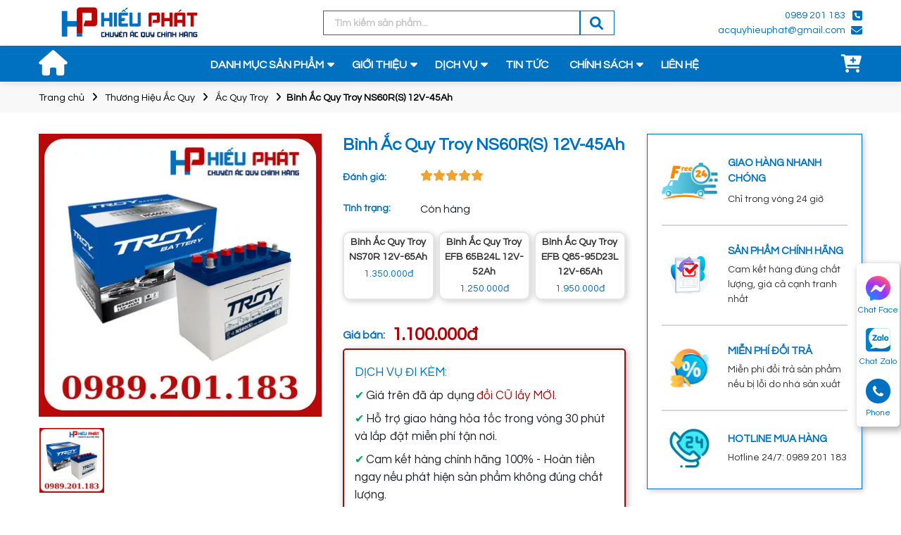

--- FILE ---
content_type: text/html; charset=utf-8
request_url: https://acquyhieuphat.vn/san-pham/binh-ac-quy-troy-ns60rs-12v-45ah/
body_size: 38630
content:
<!DOCTYPE html>
<html lang='vi'>
<head>
<title>Giá Bình Ắc Quy Troy NS60R(S) 12V 45Ah Chính Hãng</title>
<link rel="icon" type="image/x-icon" href="/storage/27/tc/27tch8i84gilt6jdnlvscsjg4c2z_cropped-ICON2-32x32.png" />
<link href='https://acquyhieuphat.vn/san-pham/binh-ac-quy-troy-ns60rs-12v-45ah/' rel='canonical'>
<meta content='text/html; charset=UTF-8' http-equiv='Content-Type'>
<meta content='width=device-width, initial-scale=1.0' name='viewport'>
<meta content='index, follow' name='robots'>
<meta content='index, follow' name='googlebot-news'>
<meta content='index, follow' name='googlebot'>
<meta content='snippet' name='googlebot-news'>
<meta charset='ISO-8859-1″' content='text/html;' http-equiv='Content-Type'>
<meta content='Vietnamese' http-equiv='content-language'>
<meta content='vi' http-equiv='Content-Language'>
<meta content='vn' name='Language'>
<meta content='website' property='og:type'>
<meta content='Cam kết ắc quy Troy NS60R(S) 12V 45Ah chính hãng, mới 100%, bán đúng giá, có chính sách thu ắc quy phế thải. Nếu khách hàng phát hiện ắc quy Troy không như cam' name='description'>
<meta content='Giá Bình Ắc Quy Troy NS60R(S) 12V 45Ah Chính Hãng' name='title'>
<meta content='https://acquyhieuphat.vn/san-pham/binh-ac-quy-troy-ns60rs-12v-45ah/' name='url'>
<meta content='https://acquyhieuphat.vn/storage/hg/pk/hgpkad3tfqe4u3wcjw1fvtrjcyw0_ac-quy-troy-ns60rs.webp' name='image'>
<meta content='https://acquyhieuphat.vn/san-pham/binh-ac-quy-troy-ns60rs-12v-45ah/' property='og:url'>
<meta content='https://acquyhieuphat.vn/storage/hg/pk/hgpkad3tfqe4u3wcjw1fvtrjcyw0_ac-quy-troy-ns60rs.webp' property='og:image'>
<meta content='Giá Bình Ắc Quy Troy NS60R(S) 12V 45Ah Chính Hãng' property='og:image:alt'>
<meta content='Giá Bình Ắc Quy Troy NS60R(S) 12V 45Ah Chính Hãng' property='og:title'>
<meta content='Cam kết ắc quy Troy NS60R(S) 12V 45Ah chính hãng, mới 100%, bán đúng giá, có chính sách thu ắc quy phế thải. Nếu khách hàng phát hiện ắc quy Troy không như cam' property='og:description'>
<meta content='Cam kết ắc quy Troy NS60R(S) 12V 45Ah chính hãng, mới 100%, bán đúng giá, có chính sách thu ắc quy phế thải. Nếu khách hàng phát hiện ắc quy Troy không như cam' name='Abstract'>
<meta name="csrf-param" content="authenticity_token" />
<meta name="csrf-token" content="I4HENuqAzj3chwRfSmQgBHuv98aZ8TLhwjSyU3LO0L8sIEwuLDUt6qfw_iwGfidPKlE20f6vh749hASUEdOM_w" />

<meta name="action-cable-url" content="/cable" />
<link rel="stylesheet" href="/assets/application-68d7a4117d5586ca09f43f5d8ba052c5b5c0040454620c7345cbaf855aef36c7.css" data-turbo-track="false" />
<script src="/assets/application-e1a9e3adedcf79ee6de142b0ae456bd742374a24e105a784c6ca11f47b8192a0.js" data-turbo-track="false"></script>
<link rel="alternate" type="application/atom+xml" title="ATOM" href="https://acquyhieuphat.vn/feed.atom" />
<!-- /font Questrial -->
<link href='https://fonts.googleapis.com' rel='preconnect'>
<link crossorigin='' href='https://fonts.gstatic.com' rel='preconnect'>
<link href='https://fonts.googleapis.com/css2?family=Questrial&amp;display=swap' rel='stylesheet'>
<!-- /slider -->
<link href='//code.jquery.com/ui/1.11.4/themes/smoothness/jquery-ui.css' rel='stylesheet'>
<script src='//code.jquery.com/ui/1.13.2/jquery-ui.js'></script>
<script src='https://cdnjs.cloudflare.com/ajax/libs/jqueryui-touch-punch/0.2.3/jquery.ui.touch-punch.min.js'></script>
<!-- /font-style -->
<link href='https://fonts.googleapis.com' rel='preconnect'>
<link crossorigin='' href='https://fonts.gstatic.com' rel='preconnect'>
<link href='https://fonts.googleapis.com/css2?family=Roboto:ital,wght@0,300;0,400;0,500;0,700;1,400;1,500;1,700&amp;display=swap' rel='stylesheet'>
<!-- TODO: remove cdn library -->
<!-- slick-carousel -->
<link href='//cdn.jsdelivr.net/gh/kenwheeler/slick@1.8.1/slick/slick.css' rel='stylesheet' type='text/css'>
<link href='//cdn.jsdelivr.net/gh/kenwheeler/slick@1.8.1/slick/slick-theme.css' rel='stylesheet' type='text/css'>
<!-- OwlCarousel2 -->
<link crossorigin='anonymous' href='https://cdnjs.cloudflare.com/ajax/libs/OwlCarousel2/2.3.4/assets/owl.carousel.min.css' integrity='sha512-tS3S5qG0BlhnQROyJXvNjeEM4UpMXHrQfTGmbQ1gKmelCxlSEBUaxhRBj/EFTzpbP4RVSrpEikbmdJobCvhE3g==' referrerpolicy='no-referrer' rel='stylesheet'>
<script src='https://cdnjs.cloudflare.com/ajax/libs/sticky-sidebar/3.3.1/jquery.sticky-sidebar.min.js' type='text/javascript'></script>
<!-- slick-carousel -->
<script src='//cdn.jsdelivr.net/gh/kenwheeler/slick@1.8.1/slick/slick.min.js' type='text/javascript'></script>
<!-- OwlCarousel2 -->
<script crossorigin='anonymous' integrity='sha512-bPs7Ae6pVvhOSiIcyUClR7/q2OAsRiovw4vAkX+zJbw3ShAeeqezq50RIIcIURq7Oa20rW2n2q+fyXBNcU9lrw==' referrerpolicy='no-referrer' src='https://cdnjs.cloudflare.com/ajax/libs/OwlCarousel2/2.3.4/owl.carousel.min.js'></script>
<!-- /fancy box -->
<script src='https://cdn.jsdelivr.net/npm/@fancyapps/ui@5.0/dist/fancybox/fancybox.umd.js'></script>
<link href='https://cdn.jsdelivr.net/npm/@fancyapps/ui@5.0/dist/fancybox/fancybox.css' rel='stylesheet'>
<link rel="stylesheet" href="/assets/theme.default-3e6607565b14cd47c97132fbf6df3d11bdd802f604b6193c5ee841598d63cfc0.css" />
<script src="/assets/theme.default-6b19dfcc357f58b4f0eb4a17332052da13d8db9a393d4da0b9968560b03bbd93.js"></script>
</head>
<body>
<script>
  var assetHost = "";
</script>
<div class="wrapGeneralBig Desktop_2" id="blockOverMenuDesk">
<div class="container">
<div class="row rowFix">
<div class="logoArea">
<a class="logoPart figure2" href="/">
<img alt="acquyhieuphat" src="/storage/yi/a0/yia018twfxi86irrksd473fvcqqr_logo-7.png">
</a>
</div>
<div class="searchArea">
<form action="/search" class="searchBlock_1 search" method="GET">
<div class="form-group">
<input class="form-control" name="key" placeholder="Tìm kiếm sản phẩm..." type="text">
</div>
<button class="btn-search">
<i aria-hidden="true" class="iTagSearch fa fa-search button_search submit"></i>
</button>
</form>
</div>
<div class="contactArea">
<div class="contactPart">
<a class="contact phone" href="tel:%200989%20201%20183"> 0989 201 183</a>
<a class="contact mail contactCallPopUp" contacttext="Gửi mail" data-target="#popupWhenClickContact" data-toggle="modal" data="mail" datahref="mailto:acquyhieuphat@gmail.com" idgoogleget="btn_mail_id" title="Liên hệ">acquyhieuphat@gmail.com</a>
</div>
</div>
</div>
</div>
</div>
<div class="Desktop_3 wrapGeneralBig" id="menuKHM_DESKTOP">
<div class="container">
<div class="row rowFix">
<div class="homeArea">
<a class="homePart" href="/">
<i aria-hidden="true" class="fa fa-home"></i>
</a>
</div>
<div class="menuBlock">
<div class="wrapFlex">
<div class="menuItem_1 dropDown">
<a class="linkLevel_1 diff" href="#">DANH MỤC SẢN PHẨM</a>
<div class="blockCateLevel_2">
<div class="menuItem_2 dropDown">
<div class="wrap-link linkLevel_2">
<a class="d-inline-block" href="/thuong-hieu-ac-quy/">Thương Hiệu Ắc Quy</a>
</div>
<div class="blockCateLevel_3">
<div class="row w-100">
<div class="col-3 mb-3">
<a class="d-block text-left" href="/ac-quy-varta/">
<div class="text-title" href="/ac-quy-varta/">Ắc Quy Varta</div>
</a>
</div>
<div class="col-3 mb-3">
<a class="d-block text-left" href="/ac-quy-gs/">
<div class="text-title" href="/ac-quy-gs/">Ắc Quy GS</div>
</a>
</div>
<div class="col-3 mb-3">
<a class="d-block text-left" href="/ac-quy-delkor/">
<div class="text-title" href="/ac-quy-delkor/">Ắc Quy Delkor</div>
</a>
</div>
<div class="col-3 mb-3">
<a class="d-block text-left" href="/ac-quy-rocket/">
<div class="text-title" href="/ac-quy-rocket/">Ắc Quy Rocket</div>
</a>
</div>
<div class="col-3 mb-3">
<a class="d-block text-left" href="/ac-quy-solite/">
<div class="text-title" href="/ac-quy-solite/">Ắc Quy Solite</div>
</a>
</div>
<div class="col-3 mb-3">
<a class="d-block text-left" href="/ac-quy-troy/">
<div class="text-title" href="/ac-quy-troy/">Ắc Quy Troy</div>
</a>
</div>
<div class="col-3 mb-3">
<a class="d-block text-left" href="/ac-quy-dong-nai/">
<div class="text-title" href="/ac-quy-dong-nai/">Ắc Quy Đồng Nai</div>
</a>
</div>
<div class="col-3 mb-3">
<a class="d-block text-left" href="/ac-quy-enimac/">
<div class="text-title" href="/ac-quy-enimac/">Ắc Quy Enimac</div>
</a>
</div>
<div class="col-3 mb-3">
<a class="d-block text-left" href="/ac-quy-bosch/">
<div class="text-title" href="/ac-quy-bosch/">Ắc Quy Bosch</div>
</a>
</div>
<div class="col-3 mb-3">
<a class="d-block text-left" href="/ac-quy-vision/">
<div class="text-title" href="/ac-quy-vision/">Ắc Quy Vision</div>
</a>
</div>
<div class="col-3 mb-3">
<a class="d-block text-left" href="/ac-quy-phu-xe-mercedes/">
<div class="text-title" href="/ac-quy-phu-xe-mercedes/">Ắc Quy Phụ Xe Mercedes</div>
</a>
</div>
</div>
</div>
</div>
<div class="menuItem_2 dropDown">
<div class="wrap-link linkLevel_2">
<a class="d-inline-block" href="/ac-quy-o-to/">Ắc Quy Ô Tô</a>
</div>
<div class="blockCateLevel_3">
<div class="row w-100">
<div class="col-3 mb-3">
<a class="d-block text-left" href="/ac-quy-xe-toyota/">
<div class="text-title" href="/ac-quy-xe-toyota/">Ắc quy xe Toyota</div>
</a>
<div class="row list-categories-child">
<div class="col-12">
<a class="category-child" href="/alphard/">Alphard</a>
</div>
<div class="col-12">
<a class="category-child" href="/avanza/">Avanza</a>
</div>
<div class="col-12">
<a class="category-child" href="/aygo/">Aygo</a>
</div>
<div class="col-12">
<a class="category-child" href="/bz4x/">BZ4X</a>
</div>
<div class="col-12">
<a class="category-child" href="/camry/">Camry</a>
</div>
<div class="col-12">
<a class="category-child" href="/camry-2018-den-nay/">Camry (2018 đến nay)</a>
</div>
<div class="col-12">
<a class="category-child" href="/corolla-altis/">Corolla Altis</a>
</div>
<div class="col-12">
<a class="category-child" href="/cross/">Cross</a>
</div>
<div class="col-12">
<a class="category-child" href="/crown/">Crown</a>
</div>
<div class="col-12">
<a class="category-child" href="/fortuner-may-dau/">Fortuner - Máy dầu</a>
</div>
<div class="col-12">
<a class="category-child" href="/fortuner-may-xang/">Fortuner - Máy xăng</a>
</div>
<div class="col-12">
<a class="category-child" href="/fortuner-2017-den-nay/">Fortuner (2017 đến nay)</a>
</div>
<div class="col-12">
<a class="category-child" href="/fortuner-legender/">Fortuner Legender</a>
</div>
<div class="col-12">
<a class="category-child" href="/granvia/">Granvia</a>
</div>
<div class="col-12">
<a class="category-child" href="/hiace/">Hiace</a>
</div>
<div class="col-12">
<a class="category-child" href="/highlander/">Highlander</a>
</div>
<div class="col-12">
<a class="category-child" href="/hilux/">Hilux</a>
</div>
<div class="col-12">
<a class="category-child" href="/innova-2004-2016/">Innova (2004 - 2016)</a>
</div>
<div class="col-12">
<a class="category-child" href="/innova-2017-den-nay/">Innova (2017 đến nay)</a>
</div>
<div class="col-12">
<a class="category-child" href="/innova-venturer/">Innova Venturer</a>
</div>
<div class="col-12">
<a class="category-child" href="/land-cruiser/">Land Cruiser</a>
</div>
<div class="col-12">
<a class="category-child" href="/land-cruiser-prado/">Land Cruiser Prado</a>
</div>
<div class="col-12">
<a class="category-child" href="/previa/">Previa</a>
</div>
<div class="col-12">
<a class="category-child" href="/prius/">Prius</a>
</div>
<div class="col-12">
<a class="category-child" href="/raize/">Raize</a>
</div>
<div class="col-12">
<a class="category-child" href="/rav-4/">Rav 4</a>
</div>
<div class="col-12">
<a class="category-child" href="/rush/">Rush</a>
</div>
<div class="col-12">
<a class="category-child" href="/rush-2016-den-nay/">Rush (2016 đến nay)</a>
</div>
<div class="col-12">
<a class="category-child" href="/sienna/">Sienna</a>
</div>
<div class="col-12">
<a class="category-child" href="/veloz/">Veloz</a>
</div>
<div class="col-12">
<a class="category-child" href="/venza/">Venza</a>
</div>
<div class="col-12">
<a class="category-child" href="/vios/">Vios</a>
</div>
<div class="col-12">
<a class="category-child" href="/wigo/">Wigo</a>
</div>
<div class="col-12">
<a class="category-child" href="/yaris/">Yaris</a>
</div>
<div class="col-12">
<a class="category-child" href="/zace/">Zace</a>
</div>
</div>
</div>
<div class="col-3 mb-3">
<a class="d-block text-left" href="/ac-quy-xe-kia/">
<div class="text-title" href="/ac-quy-xe-kia/">Ắc quy xe KIA</div>
</a>
<div class="row list-categories-child">
<div class="col-12">
<a class="category-child" href="/kia-ev6/">KIA EV6</a>
</div>
<div class="col-12">
<a class="category-child" href="/kia-cadenza/">KIA Cadenza</a>
</div>
<div class="col-12">
<a class="category-child" href="/kia-carens/">KIA Carens</a>
</div>
<div class="col-12">
<a class="category-child" href="/kia-carnival/">KIA Carnival</a>
</div>
<div class="col-12">
<a class="category-child" href="/kia-carnival-2021-den-nay/">KIA Carnival (2021 đến nay)</a>
</div>
<div class="col-12">
<a class="category-child" href="/kia-cd5/">KIA CD5</a>
</div>
<div class="col-12">
<a class="category-child" href="/kia-cerato/">KIA Cerato</a>
</div>
<div class="col-12">
<a class="category-child" href="/kia-forte/">KIA Forte</a>
</div>
<div class="col-12">
<a class="category-child" href="/kia-k3/">KIA K3</a>
</div>
<div class="col-12">
<a class="category-child" href="/kia-mohave/">KIA Mohave</a>
</div>
<div class="col-12">
<a class="category-child" href="/kia-morning/">KIA Morning</a>
</div>
<div class="col-12">
<a class="category-child" href="/kia-niro/">KIA Niro</a>
</div>
<div class="col-12">
<a class="category-child" href="/kia-optima-k5/">KIA Optima (K5)</a>
</div>
<div class="col-12">
<a class="category-child" href="/kia-picanto/">KIA Picanto</a>
</div>
<div class="col-12">
<a class="category-child" href="/kia-pregio/">KIA Pregio</a>
</div>
<div class="col-12">
<a class="category-child" href="/kia-pride/">KIA Pride</a>
</div>
<div class="col-12">
<a class="category-child" href="/kia-quoris-k9/">KIA Quoris (K9)</a>
</div>
<div class="col-12">
<a class="category-child" href="/kia-ray/">KIA Ray</a>
</div>
<div class="col-12">
<a class="category-child" href="/kia-rio/">KIA Rio</a>
</div>
<div class="col-12">
<a class="category-child" href="/kia-rondo/">KIA Rondo</a>
</div>
<div class="col-12">
<a class="category-child" href="/kia-sedona/">KIA Sedona</a>
</div>
<div class="col-12">
<a class="category-child" href="/kia-seltos/">KIA Seltos</a>
</div>
<div class="col-12">
<a class="category-child" href="/kia-sephia/">KIA Sephia</a>
</div>
<div class="col-12">
<a class="category-child" href="/kia-soluto/">KIA Soluto</a>
</div>
<div class="col-12">
<a class="category-child" href="/kia-sonet/">KIA Sonet</a>
</div>
<div class="col-12">
<a class="category-child" href="/kia-sorento/">KIA Sorento</a>
</div>
<div class="col-12">
<a class="category-child" href="/kia-sorento-2021-den-nay/">KIA Sorento (2021 đến nay)</a>
</div>
<div class="col-12">
<a class="category-child" href="/kia-soul/">KIA Soul</a>
</div>
<div class="col-12">
<a class="category-child" href="/kia-spectra/">KIA Spectra</a>
</div>
<div class="col-12">
<a class="category-child" href="/kia-sportage/">KIA Sportage</a>
</div>
<div class="col-12">
<a class="category-child" href="/kia-stinger/">KIA Stinger</a>
</div>
<div class="col-12">
<a class="category-child" href="/kia-stonic/">KIA Stonic</a>
</div>
<div class="col-12">
<a class="category-child" href="/kia-telluride/">KIA Telluride</a>
</div>
</div>
</div>
<div class="col-3 mb-3">
<a class="d-block text-left" href="/ac-quy-xe-honda/">
<div class="text-title" href="/ac-quy-xe-honda/">Ắc quy xe Honda</div>
</a>
<div class="row list-categories-child">
<div class="col-12">
<a class="category-child" href="/honda-accord/">Honda Accord</a>
</div>
<div class="col-12">
<a class="category-child" href="/honda-br-v/">Honda BR-V</a>
</div>
<div class="col-12">
<a class="category-child" href="/honda-brio/">Honda Brio</a>
</div>
<div class="col-12">
<a class="category-child" href="/honda-city/">Honda City</a>
</div>
<div class="col-12">
<a class="category-child" href="/honda-civic/">Honda Civic</a>
</div>
<div class="col-12">
<a class="category-child" href="/honda-civic-rs/">Honda Civic RS</a>
</div>
<div class="col-12">
<a class="category-child" href="/honda-cr-v/">Honda CR-V</a>
</div>
<div class="col-12">
<a class="category-child" href="/honda-fit/">Honda Fit</a>
</div>
<div class="col-12">
<a class="category-child" href="/honda-hr-v/">Honda HR-V</a>
</div>
<div class="col-12">
<a class="category-child" href="/honda-jazz/">Honda Jazz</a>
</div>
<div class="col-12">
<a class="category-child" href="/honda-mobilio/">Honda Mobilio</a>
</div>
<div class="col-12">
<a class="category-child" href="/honda-odyssey/">Honda Odyssey</a>
</div>
<div class="col-12">
<a class="category-child" href="/honda-pilot/">Honda Pilot</a>
</div>
</div>
</div>
<div class="col-3 mb-3">
<a class="d-block text-left" href="/ac-quy-xe-hyundai/">
<div class="text-title" href="/ac-quy-xe-hyundai/">Ắc quy xe Hyundai</div>
</a>
<div class="row list-categories-child">
<div class="col-12">
<a class="category-child" href="/hyundai-accent/">Hyundai Accent</a>
</div>
<div class="col-12">
<a class="category-child" href="/hyundai-amica/">Hyundai Amica</a>
</div>
<div class="col-12">
<a class="category-child" href="/hyundai-atos/">Hyundai Atos</a>
</div>
<div class="col-12">
<a class="category-child" href="/hyundai-avante/">Hyundai Avante</a>
</div>
<div class="col-12">
<a class="category-child" href="/hyundai-azera/">Hyundai Azera</a>
</div>
<div class="col-12">
<a class="category-child" href="/hyundai-county/">Hyundai County</a>
</div>
<div class="col-12">
<a class="category-child" href="/hyundai-creta/">Hyundai Creta</a>
</div>
<div class="col-12">
<a class="category-child" href="/hyundai-elantra/">Hyundai Elantra</a>
</div>
<div class="col-12">
<a class="category-child" href="/hyundai-elantra-sport/">Hyundai Elantra Sport</a>
</div>
<div class="col-12">
<a class="category-child" href="/hyundai-eon/">Hyundai Eon</a>
</div>
<div class="col-12">
<a class="category-child" href="/hyundai-equus/">Hyundai Equus</a>
</div>
<div class="col-12">
<a class="category-child" href="/hyundai-galloper/">Hyundai Galloper</a>
</div>
<div class="col-12">
<a class="category-child" href="/hyundai-genesis/">Hyundai Genesis</a>
</div>
<div class="col-12">
<a class="category-child" href="/hyundai-getz/">Hyundai Getz</a>
</div>
<div class="col-12">
<a class="category-child" href="/hyundai-i10/">Hyundai Grand i10</a>
</div>
<div class="col-12">
<a class="category-child" href="/hyundai-i20/">Hyundai Grand i20</a>
</div>
<div class="col-12">
<a class="category-child" href="/hyundai-i30/">Hyundai Grand i30</a>
</div>
<div class="col-12">
<a class="category-child" href="/hyundai-grandeur/">Hyundai Grandeur</a>
</div>
<div class="col-12">
<a class="category-child" href="/hyundai-kona/">Hyundai Kona</a>
</div>
<div class="col-12">
<a class="category-child" href="/hyundai-matrix/">Hyundai Matrix</a>
</div>
<div class="col-12">
<a class="category-child" href="/hyundai-mighty-n250/">Hyundai Mighty N250</a>
</div>
<div class="col-12">
<a class="category-child" href="/hyundai-palisade/">Hyundai Palisade</a>
</div>
<div class="col-12">
<a class="category-child" href="/hyundai-porter-150/">Hyundai Porter 150</a>
</div>
<div class="col-12">
<a class="category-child" href="/hyundai-santa-cruz/">Hyundai Santa Cruz</a>
</div>
<div class="col-12">
<a class="category-child" href="/hyundai-santafe-may-dau/">Hyundai Santafe - Máy dầu</a>
</div>
<div class="col-12">
<a class="category-child" href="/hyundai-santafe-may-xang-hyundai-santafe/">Hyundai Santafe - Máy xăng</a>
</div>
<div class="col-12">
<a class="category-child" href="/hyundai-santro/">Hyundai Santro</a>
</div>
<div class="col-12">
<a class="category-child" href="/hyundai-solati/">Hyundai Solati</a>
</div>
<div class="col-12">
<a class="category-child" href="/hyundai-sonata/">Hyundai Sonata (2009 - 2011)</a>
</div>
<div class="col-12">
<a class="category-child" href="/hyundai-sonata-2012-den-nay/">Hyundai Sonata (2012 đến nay)</a>
</div>
<div class="col-12">
<a class="category-child" href="/hyundai-starex/">Hyundai Starex</a>
</div>
<div class="col-12">
<a class="category-child" href="/hyundai-stargazer/">Hyundai Stargazer</a>
</div>
<div class="col-12">
<a class="category-child" href="/hyundai-staria/">Hyundai Staria</a>
</div>
<div class="col-12">
<a class="category-child" href="/hyundai-tucson/">Hyundai Tucson</a>
</div>
<div class="col-12">
<a class="category-child" href="/hyundai-veloster/">Hyundai Veloster</a>
</div>
<div class="col-12">
<a class="category-child" href="/hyundai-venue/">Hyundai Venue</a>
</div>
<div class="col-12">
<a class="category-child" href="/hyundai-veracruz/">Hyundai Veracruz</a>
</div>
<div class="col-12">
<a class="category-child" href="/hyundai-verna/">Hyundai Verna</a>
</div>
</div>
</div>
<div class="col-3 mb-3">
<a class="d-block text-left" href="/ac-quy-xe-mitsubishi/">
<div class="text-title" href="/ac-quy-xe-mitsubishi/">Ắc quy xe Mitsubishi</div>
</a>
<div class="row list-categories-child">
<div class="col-12">
<a class="category-child" href="/mitsubishi-attrage/">Mitsubishi Attrage</a>
</div>
<div class="col-12">
<a class="category-child" href="/mitsubishi-canter/">Mitsubishi Canter</a>
</div>
<div class="col-12">
<a class="category-child" href="/mitsubishi-carisma/">Mitsubishi Carisma</a>
</div>
<div class="col-12">
<a class="category-child" href="/mitsubishi-colt/">Mitsubishi Colt</a>
</div>
<div class="col-12">
<a class="category-child" href="/mitsubishi-eclipse/">Mitsubishi Eclipse</a>
</div>
<div class="col-12">
<a class="category-child" href="/mitsubishi-galant/">Mitsubishi Galant</a>
</div>
<div class="col-12">
<a class="category-child" href="/mitsubishi-grandis/">Mitsubishi Grandis</a>
</div>
<div class="col-12">
<a class="category-child" href="/mitsubishi-jolie/">Mitsubishi Jolie</a>
</div>
<div class="col-12">
<a class="category-child" href="/mitsubishi-l300/">Mitsubishi L300</a>
</div>
<div class="col-12">
<a class="category-child" href="/mitsubishi-lancer/">Mitsubishi Lancer</a>
</div>
<div class="col-12">
<a class="category-child" href="/mitsubishi-lancer-gala/">Mitsubishi Lancer Gala</a>
</div>
<div class="col-12">
<a class="category-child" href="/mitsubishi-mirage/">Mitsubishi Mirage</a>
</div>
<div class="col-12">
<a class="category-child" href="/mitsubishi-outlander/">Mitsubishi Outlander</a>
</div>
<div class="col-12">
<a class="category-child" href="/mitsubishi-pajero/">Mitsubishi Pajero</a>
</div>
<div class="col-12">
<a class="category-child" href="/mitsubishi-pajero-sport/">Mitsubishi Pajero Sport</a>
</div>
<div class="col-12">
<a class="category-child" href="/mitsubishi-santamo/">Mitsubishi Santamo</a>
</div>
<div class="col-12">
<a class="category-child" href="/mitsubishi-triton/">Mitsubishi Triton</a>
</div>
<div class="col-12">
<a class="category-child" href="/mitsubishi-xpander/">Mitsubishi Xpander</a>
</div>
<div class="col-12">
<a class="category-child" href="/mitsubishi-xpander-cross/">Mitsubishi Xpander Cross</a>
</div>
<div class="col-12">
<a class="category-child" href="/mitsubishi-zinger/">Mitsubishi Zinger</a>
</div>
</div>
</div>
<div class="col-3 mb-3">
<a class="d-block text-left" href="/ac-quy-xe-mazda/">
<div class="text-title" href="/ac-quy-xe-mazda/">Ắc quy xe Mazda</div>
</a>
<div class="row list-categories-child">
<div class="col-12">
<a class="category-child" href="/mazda-2/">Mazda 2</a>
</div>
<div class="col-12">
<a class="category-child" href="/mazda-3/">Mazda 3</a>
</div>
<div class="col-12">
<a class="category-child" href="/mazda-3s/">Mazda 3S</a>
</div>
<div class="col-12">
<a class="category-child" href="/mazda-6/">Mazda 6</a>
</div>
<div class="col-12">
<a class="category-child" href="/mazda-bt-50/">Mazda BT-50</a>
</div>
<div class="col-12">
<a class="category-child" href="/mazda-cx-3/">Mazda CX-3</a>
</div>
<div class="col-12">
<a class="category-child" href="/mazda-cx-30/">Mazda CX-30</a>
</div>
<div class="col-12">
<a class="category-child" href="/mazda-cx-5/">Mazda CX-5</a>
</div>
<div class="col-12">
<a class="category-child" href="/mazda-cx-8/">Mazda CX-8</a>
</div>
<div class="col-12">
<a class="category-child" href="/mazda-cx-9/">Mazda CX-9</a>
</div>
<div class="col-12">
<a class="category-child" href="/mazda-mx-30/">Mazda MX-30</a>
</div>
<div class="col-12">
<a class="category-child" href="/mazda-mx-5/">Mazda MX-5</a>
</div>
<div class="col-12">
<a class="category-child" href="/mazda-rx-7/">Mazda RX-7</a>
</div>
<div class="col-12">
<a class="category-child" href="/mazda-rx-8/">Mazda RX-8</a>
</div>
</div>
</div>
<div class="col-3 mb-3">
<a class="d-block text-left" href="/ac-quy-xe-mercedes/">
<div class="text-title" href="/ac-quy-xe-mercedes/">Ắc quy xe Mercedes</div>
</a>
<div class="row list-categories-child">
<div class="col-12">
<a class="category-child" href="/mercedes-a180/">Mercedes A180</a>
</div>
<div class="col-12">
<a class="category-child" href="/mercedes-a200/">Mercedes A200</a>
</div>
<div class="col-12">
<a class="category-child" href="/mercedes-a250/">Mercedes A250</a>
</div>
<div class="col-12">
<a class="category-child" href="/mercedes-a35-amg-4matic/">Mercedes A35 AMG 4Matic</a>
</div>
<div class="col-12">
<a class="category-child" href="/mercedes-a45-amg/">Mercedes A45 AMG</a>
</div>
<div class="col-12">
<a class="category-child" href="/mercedes-als63-amg/">Mercedes ALS63 AMG</a>
</div>
<div class="col-12">
<a class="category-child" href="/mercedes-c180/">Mercedes C180</a>
</div>
<div class="col-12">
<a class="category-child" href="/mercedes-c200/">Mercedes C200</a>
</div>
<div class="col-12">
<a class="category-child" href="/mercedes-c250/">Mercedes C250</a>
</div>
<div class="col-12">
<a class="category-child" href="/mercedes-c300/">Mercedes C300</a>
</div>
<div class="col-12">
<a class="category-child" href="/mercedes-c300-coupe/">Mercedes C300 Coupe</a>
</div>
<div class="col-12">
<a class="category-child" href="/mercedes-c63-amg/">Mercedes C63 AMG</a>
</div>
<div class="col-12">
<a class="category-child" href="/mercedes-cla200/">Mercedes CLA200</a>
</div>
<div class="col-12">
<a class="category-child" href="/mercedes-cla250/">Mercedes CLA250</a>
</div>
<div class="col-12">
<a class="category-child" href="/mercedes-cla45-amg/">Mercedes CLA45 AMG</a>
</div>
<div class="col-12">
<a class="category-child" href="/mercedes-cls-350/">Mercedes CLS 350</a>
</div>
<div class="col-12">
<a class="category-child" href="/mercedes-cls-400/">Mercedes CLS 400</a>
</div>
<div class="col-12">
<a class="category-child" href="/mercedes-cls63-amg/">Mercedes CLS63 AMG</a>
</div>
<div class="col-12">
<a class="category-child" href="/mercedes-e200/">Mercedes E200</a>
</div>
<div class="col-12">
<a class="category-child" href="/mercedes-e250/">Mercedes E250</a>
</div>
<div class="col-12">
<a class="category-child" href="/mercedes-e300/">Mercedes E300</a>
</div>
<div class="col-12">
<a class="category-child" href="/mercedes-e350/">Mercedes E350</a>
</div>
<div class="col-12">
<a class="category-child" href="/mercedes-e400/">Mercedes E400</a>
</div>
<div class="col-12">
<a class="category-child" href="/mercedes-e63-amg/">Mercedes E63 AMG</a>
</div>
<div class="col-12">
<a class="category-child" href="/mercedes-g500-edition-35/">Mercedes G500 Edition 35</a>
</div>
<div class="col-12">
<a class="category-child" href="/mercedes-g550/">Mercedes G550</a>
</div>
<div class="col-12">
<a class="category-child" href="/mercedes-g63-amg/">Mercedes G63 AMG</a>
</div>
<div class="col-12">
<a class="category-child" href="/mercedes-gl400/">Mercedes GL400</a>
</div>
<div class="col-12">
<a class="category-child" href="/mercedes-gl500/">Mercedes GL500</a>
</div>
<div class="col-12">
<a class="category-child" href="/mercedes-gl63-amg/">Mercedes GL63 AMG</a>
</div>
<div class="col-12">
<a class="category-child" href="/mercedes-gla200/">Mercedes GLA200</a>
</div>
<div class="col-12">
<a class="category-child" href="/mercedes-gla250/">Mercedes GLA250</a>
</div>
<div class="col-12">
<a class="category-child" href="/mercedes-gla45-amg/">Mercedes GLA45 AMG</a>
</div>
<div class="col-12">
<a class="category-child" href="/mercedes-glb-200/">Mercedes GLB 200</a>
</div>
<div class="col-12">
<a class="category-child" href="/mercedes-glb-250/">Mercedes GLB 250</a>
</div>
<div class="col-12">
<a class="category-child" href="/mercedes-glb-35/">Mercedes GLB 35</a>
</div>
<div class="col-12">
<a class="category-child" href="/mercedes-glc-200/">Mercedes GLC 200</a>
</div>
<div class="col-12">
<a class="category-child" href="/mercedes-glc-250/">Mercedes GLC 250</a>
</div>
<div class="col-12">
<a class="category-child" href="/mercedes-glc-300/">Mercedes GLC 300</a>
</div>
<div class="col-12">
<a class="category-child" href="/mercedes-gle-400/">Mercedes GLE 400</a>
</div>
<div class="col-12">
<a class="category-child" href="/mercedes-gle-43/">Mercedes GLE 43</a>
</div>
<div class="col-12">
<a class="category-child" href="/mercedes-gle-63s/">Mercedes GLE 63S</a>
</div>
<div class="col-12">
<a class="category-child" href="/mercedes-gle450-amg/">Mercedes GLE450 AMG</a>
</div>
<div class="col-12">
<a class="category-child" href="/mercedes-glk-220/">Mercedes GLK 220</a>
</div>
<div class="col-12">
<a class="category-child" href="/mercedes-glk-250/">Mercedes GLK 250</a>
</div>
<div class="col-12">
<a class="category-child" href="/mercedes-gls-350/">Mercedes GLS 350</a>
</div>
<div class="col-12">
<a class="category-child" href="/mercedes-gls-400/">Mercedes GLS 400</a>
</div>
<div class="col-12">
<a class="category-child" href="/mercedes-gls-450/">Mercedes GLS 450</a>
</div>
<div class="col-12">
<a class="category-child" href="/mercedes-gls-500/">Mercedes GLS 500</a>
</div>
<div class="col-12">
<a class="category-child" href="/mercedes-gls-600/">Mercedes GLS 600</a>
</div>
<div class="col-12">
<a class="category-child" href="/mercedes-maybach-s400/">Mercedes Maybach S400</a>
</div>
<div class="col-12">
<a class="category-child" href="/mercedes-maybach-s500/">Mercedes Maybach S500</a>
</div>
<div class="col-12">
<a class="category-child" href="/mercedes-maybach-s550/">Mercedes Maybach S550</a>
</div>
<div class="col-12">
<a class="category-child" href="/mercedes-maybach-s600/">Mercedes Maybach S600</a>
</div>
<div class="col-12">
<a class="category-child" href="/mercedes-maybach-s650/">Mercedes Maybach S650</a>
</div>
<div class="col-12">
<a class="category-child" href="/mercedes-maybach-s680/">Mercedes Maybach S680</a>
</div>
<div class="col-12">
<a class="category-child" href="/mercedes-ml350/">Mercedes ML350</a>
</div>
<div class="col-12">
<a class="category-child" href="/mercedes-ml400/">Mercedes ML400</a>
</div>
<div class="col-12">
<a class="category-child" href="/mercedes-ml500/">Mercedes ML500</a>
</div>
<div class="col-12">
<a class="category-child" href="/mercedes-ml63-amg/">Mercedes ML63 AMG</a>
</div>
<div class="col-12">
<a class="category-child" href="/mercedes-r300/">Mercedes R300</a>
</div>
<div class="col-12">
<a class="category-child" href="/mercedes-r300l/">Mercedes R300L</a>
</div>
<div class="col-12">
<a class="category-child" href="/mercedes-r350/">Mercedes R350</a>
</div>
<div class="col-12">
<a class="category-child" href="/mercedes-r500/">Mercedes R500</a>
</div>
<div class="col-12">
<a class="category-child" href="/mercedes-r63-amg/">Mercedes R63 AMG</a>
</div>
<div class="col-12">
<a class="category-child" href="/mercedes-s400/">Mercedes S400</a>
</div>
<div class="col-12">
<a class="category-child" href="/mercedes-s400l/">Mercedes S400L</a>
</div>
<div class="col-12">
<a class="category-child" href="/mercedes-s450/">Mercedes S450</a>
</div>
<div class="col-12">
<a class="category-child" href="/mercedes-s500/">Mercedes S500</a>
</div>
<div class="col-12">
<a class="category-child" href="/mercedes-s63/">Mercedes S63</a>
</div>
<div class="col-12">
<a class="category-child" href="/mercedes-s63-amg/">Mercedes S63 AMG</a>
</div>
<div class="col-12">
<a class="category-child" href="/mercedes-sl350/">Mercedes SL350</a>
</div>
<div class="col-12">
<a class="category-child" href="/mercedes-sl400/">Mercedes SL400</a>
</div>
<div class="col-12">
<a class="category-child" href="/mercedes-sl65-amg/">Mercedes SL65 AMG</a>
</div>
<div class="col-12">
<a class="category-child" href="/mercedes-slc-43/">Mercedes SLC 43</a>
</div>
<div class="col-12">
<a class="category-child" href="/mercedes-slk-200/">Mercedes SLK 200</a>
</div>
<div class="col-12">
<a class="category-child" href="/mercedes-slk55-amg/">Mercedes SLK55 AMG</a>
</div>
<div class="col-12">
<a class="category-child" href="/mercedes-sls-amg/">Mercedes SLS AMG</a>
</div>
<div class="col-12">
<a class="category-child" href="/mercedes-sprinter/">Mercedes Sprinter</a>
</div>
<div class="col-12">
<a class="category-child" href="/mercedes-v220d/">Mercedes V220d</a>
</div>
<div class="col-12">
<a class="category-child" href="/mercedes-v250/">Mercedes V250</a>
</div>
<div class="col-12">
<a class="category-child" href="/mercedes-vito/">Mercedes Vito</a>
</div>
</div>
</div>
<div class="col-3 mb-3">
<a class="d-block text-left" href="/ac-quy-xe-suzuki/">
<div class="text-title" href="/ac-quy-xe-suzuki/">Ắc quy xe Suzuki</div>
</a>
<div class="row list-categories-child">
<div class="col-12">
<a class="category-child" href="/suzuki-apv/">Suzuki APV</a>
</div>
<div class="col-12">
<a class="category-child" href="/suzuki-blind-van/">Suzuki Blind Van</a>
</div>
<div class="col-12">
<a class="category-child" href="/suzuki-carry-pro/">Suzuki Carry Pro</a>
</div>
<div class="col-12">
<a class="category-child" href="/suzuki-carry-truck/">Suzuki Carry Truck</a>
</div>
<div class="col-12">
<a class="category-child" href="/suzuki-celerio/">Suzuki Celerio</a>
</div>
<div class="col-12">
<a class="category-child" href="/suzuki-ciaz/">Suzuki Ciaz</a>
</div>
<div class="col-12">
<a class="category-child" href="/suzuki-ertiga/">Suzuki Ertiga</a>
</div>
<div class="col-12">
<a class="category-child" href="/suzuki-swift/">Suzuki Swift</a>
</div>
<div class="col-12">
<a class="category-child" href="/suzuki-swift-rs/">Suzuki Swift RS</a>
</div>
<div class="col-12">
<a class="category-child" href="/suzuki-vitara/">Suzuki Vitara</a>
</div>
<div class="col-12">
<a class="category-child" href="/suzuki-wagon/">Suzuki Wagon +</a>
</div>
<div class="col-12">
<a class="category-child" href="/suzuki-window-van/">Suzuki Window Van</a>
</div>
<div class="col-12">
<a class="category-child" href="/suzuki-xl7/">Suzuki XL7</a>
</div>
</div>
</div>
<div class="col-3 mb-3">
<a class="d-block text-left" href="/ac-quy-xe-audi/">
<div class="text-title" href="/ac-quy-xe-audi/">Ắc quy xe Audi</div>
</a>
<div class="row list-categories-child">
<div class="col-12">
<a class="category-child" href="/a1/">A1</a>
</div>
<div class="col-12">
<a class="category-child" href="/a3/">A3</a>
</div>
<div class="col-12">
<a class="category-child" href="/a4/">A4</a>
</div>
<div class="col-12">
<a class="category-child" href="/a5/">A5</a>
</div>
<div class="col-12">
<a class="category-child" href="/a6/">A6</a>
</div>
<div class="col-12">
<a class="category-child" href="/a7/">A7</a>
</div>
<div class="col-12">
<a class="category-child" href="/a8/">A8</a>
</div>
<div class="col-12">
<a class="category-child" href="/a9/">A9</a>
</div>
<div class="col-12">
<a class="category-child" href="/e-tron/">E-Tron</a>
</div>
<div class="col-12">
<a class="category-child" href="/q2/">Q2</a>
</div>
<div class="col-12">
<a class="category-child" href="/q3/">Q3</a>
</div>
<div class="col-12">
<a class="category-child" href="/q4/">Q4</a>
</div>
<div class="col-12">
<a class="category-child" href="/q5/">Q5</a>
</div>
<div class="col-12">
<a class="category-child" href="/q6/">Q6</a>
</div>
<div class="col-12">
<a class="category-child" href="/q7/">Q7</a>
</div>
<div class="col-12">
<a class="category-child" href="/q8/">Q8</a>
</div>
<div class="col-12">
<a class="category-child" href="/r8/">R8</a>
</div>
<div class="col-12">
<a class="category-child" href="/rs5/">RS5</a>
</div>
<div class="col-12">
<a class="category-child" href="/rs6/">RS6</a>
</div>
<div class="col-12">
<a class="category-child" href="/rs7/">RS7</a>
</div>
<div class="col-12">
<a class="category-child" href="/s4/">S4</a>
</div>
<div class="col-12">
<a class="category-child" href="/s6/">S6</a>
</div>
<div class="col-12">
<a class="category-child" href="/s7/">S7</a>
</div>
<div class="col-12">
<a class="category-child" href="/s8/">S8</a>
</div>
<div class="col-12">
<a class="category-child" href="/tt-coupe/">TT Coupe</a>
</div>
<div class="col-12">
<a class="category-child" href="/rs4/">RS4</a>
</div>
</div>
</div>
<div class="col-3 mb-3">
<a class="d-block text-left" href="/ac-quy-xe-lexus/">
<div class="text-title" href="/ac-quy-xe-lexus/">Ắc quy xe Lexus</div>
</a>
<div class="row list-categories-child">
<div class="col-12">
<a class="category-child" href="/lexus-is300h/">Lexus IS300H</a>
</div>
<div class="col-12">
<a class="category-child" href="/lexus-es250/">Lexus ES250</a>
</div>
<div class="col-12">
<a class="category-child" href="/lexus-es300h/">Lexus ES300H</a>
</div>
<div class="col-12">
<a class="category-child" href="/lexus-es350/">Lexus ES350</a>
</div>
<div class="col-12">
<a class="category-child" href="/lexus-gs200t/">Lexus GS200T</a>
</div>
<div class="col-12">
<a class="category-child" href="/lexus-gs250/">Lexus GS250</a>
</div>
<div class="col-12">
<a class="category-child" href="/lexus-gs300/">Lexus GS300</a>
</div>
<div class="col-12">
<a class="category-child" href="/lexus-gs350/">Lexus GS350</a>
</div>
<div class="col-12">
<a class="category-child" href="/lexus-gx460/">Lexus GX460</a>
</div>
<div class="col-12">
<a class="category-child" href="/lexus-is200t/">Lexus IS200T</a>
</div>
<div class="col-12">
<a class="category-child" href="/lexus-is300/">Lexus IS300</a>
</div>
<div class="col-12">
<a class="category-child" href="/lexus-lc500/">Lexus LC500</a>
</div>
<div class="col-12">
<a class="category-child" href="/lexus-lm-300h/">Lexus LM 300H</a>
</div>
<div class="col-12">
<a class="category-child" href="/lexus-lm-350/">Lexus LM 350</a>
</div>
<div class="col-12">
<a class="category-child" href="/lexus-ls-500/">Lexus LS 500</a>
</div>
<div class="col-12">
<a class="category-child" href="/lexus-ls-500h/">Lexus LS 500H</a>
</div>
<div class="col-12">
<a class="category-child" href="/lexus-ls-600hl/">Lexus LS 600HL</a>
</div>
<div class="col-12">
<a class="category-child" href="/lexus-ls400/">Lexus LS400</a>
</div>
<div class="col-12">
<a class="category-child" href="/lexus-ls460/">Lexus LS460</a>
</div>
<div class="col-12">
<a class="category-child" href="/lexus-ls460l/">Lexus LS460L</a>
</div>
<div class="col-12">
<a class="category-child" href="/lexus-lx470/">Lexus LX470</a>
</div>
<div class="col-12">
<a class="category-child" href="/lexus-lx570/">Lexus LX570</a>
</div>
<div class="col-12">
<a class="category-child" href="/lexus-nx200t/">Lexus NX200T</a>
</div>
<div class="col-12">
<a class="category-child" href="/lexus-nx300/">Lexus NX300</a>
</div>
<div class="col-12">
<a class="category-child" href="/lexus-rc-f/">Lexus RC F</a>
</div>
<div class="col-12">
<a class="category-child" href="/lexus-rc300/">Lexus RC300</a>
</div>
<div class="col-12">
<a class="category-child" href="/lexus-rc350/">Lexus RC350</a>
</div>
<div class="col-12">
<a class="category-child" href="/lexus-rx200t/">Lexus RX200T</a>
</div>
<div class="col-12">
<a class="category-child" href="/lexus-rx270/">Lexus RX270</a>
</div>
<div class="col-12">
<a class="category-child" href="/lexus-rx300/">Lexus RX300</a>
</div>
<div class="col-12">
<a class="category-child" href="/lexus-rx330/">Lexus RX330</a>
</div>
<div class="col-12">
<a class="category-child" href="/lexus-rx350/">Lexus RX350</a>
</div>
<div class="col-12">
<a class="category-child" href="/lexus-rx400h/">Lexus RX400H</a>
</div>
<div class="col-12">
<a class="category-child" href="/lexus-rx450h/">Lexus RX450H</a>
</div>
</div>
</div>
<div class="col-3 mb-3">
<a class="d-block text-left" href="/ac-quy-xe-jaguar/">
<div class="text-title" href="/ac-quy-xe-jaguar/">Ắc quy xe Jaguar</div>
</a>
<div class="row list-categories-child">
<div class="col-12">
<a class="category-child" href="/e-pace/">E-Pace</a>
</div>
<div class="col-12">
<a class="category-child" href="/f-pace/">F-Pace</a>
</div>
<div class="col-12">
<a class="category-child" href="/f-type/">F-Type</a>
</div>
<div class="col-12">
<a class="category-child" href="/i-pace/">I-Pace</a>
</div>
<div class="col-12">
<a class="category-child" href="/s-type/">S-Type</a>
</div>
<div class="col-12">
<a class="category-child" href="/xe/">XE</a>
</div>
<div class="col-12">
<a class="category-child" href="/xf/">XF</a>
</div>
<div class="col-12">
<a class="category-child" href="/xj/">XJ</a>
</div>
<div class="col-12">
<a class="category-child" href="/xj6/">XJ6</a>
</div>
<div class="col-12">
<a class="category-child" href="/xj8/">XJ8</a>
</div>
<div class="col-12">
<a class="category-child" href="/xjl/">XJL</a>
</div>
<div class="col-12">
<a class="category-child" href="/xk8/">XK8</a>
</div>
<div class="col-12">
<a class="category-child" href="/xkr/">XKR</a>
</div>
</div>
</div>
<div class="col-3 mb-3">
<a class="d-block text-left" href="/ac-quy-xe-isuzu/">
<div class="text-title" href="/ac-quy-xe-isuzu/">Ắc quy xe Isuzu</div>
</a>
<div class="row list-categories-child">
<div class="col-12">
<a class="category-child" href="/isuzu-d-max/">Isuzu D-Max</a>
</div>
<div class="col-12">
<a class="category-child" href="/isuzu-gemini/">Isuzu Gemini</a>
</div>
<div class="col-12">
<a class="category-child" href="/isuzu-hilander/">Isuzu Hilander</a>
</div>
<div class="col-12">
<a class="category-child" href="/isuzu-mu-x/">Isuzu Mu-X</a>
</div>
<div class="col-12">
<a class="category-child" href="/isuzu-mu-x-limited/">Isuzu Mu-X Limited</a>
</div>
<div class="col-12">
<a class="category-child" href="/isuzu-trooper/">Isuzu Trooper</a>
</div>
</div>
</div>
<div class="col-3 mb-3">
<a class="d-block text-left" href="/ac-quy-xe-ford/">
<div class="text-title" href="/ac-quy-xe-ford/">Ắc quy xe Ford</div>
</a>
<div class="row list-categories-child">
<div class="col-12">
<a class="category-child" href="/mustang/">Mustang</a>
</div>
<div class="col-12">
<a class="category-child" href="/maverick/">Maverick</a>
</div>
<div class="col-12">
<a class="category-child" href="/mondeo/">Mondeo</a>
</div>
<div class="col-12">
<a class="category-child" href="/ecosport/">Ecosport</a>
</div>
<div class="col-12">
<a class="category-child" href="/edge/">Edge</a>
</div>
<div class="col-12">
<a class="category-child" href="/escape/">Escape</a>
</div>
<div class="col-12">
<a class="category-child" href="/everest/">Everest</a>
</div>
<div class="col-12">
<a class="category-child" href="/everest-2017-den-nay/">Everest (2017 đến nay)</a>
</div>
<div class="col-12">
<a class="category-child" href="/expedition/">Expedition</a>
</div>
<div class="col-12">
<a class="category-child" href="/explorer/">Explorer</a>
</div>
<div class="col-12">
<a class="category-child" href="/f150/">F150</a>
</div>
<div class="col-12">
<a class="category-child" href="/fiesta/">Fiesta</a>
</div>
<div class="col-12">
<a class="category-child" href="/focus/">Focus</a>
</div>
<div class="col-12">
<a class="category-child" href="/laser/">Laser</a>
</div>
<div class="col-12">
<a class="category-child" href="/ranger/">Ranger</a>
</div>
<div class="col-12">
<a class="category-child" href="/ranger-raptor/">Ranger Raptor</a>
</div>
<div class="col-12">
<a class="category-child" href="/ranger-wildtrak/">Ranger WildTrak</a>
</div>
<div class="col-12">
<a class="category-child" href="/territory/">Territory</a>
</div>
<div class="col-12">
<a class="category-child" href="/tourneo/">Tourneo</a>
</div>
<div class="col-12">
<a class="category-child" href="/transit/">Transit</a>
</div>
<div class="col-12">
<a class="category-child" href="/transit-limousine/">Transit Limousine</a>
</div>
</div>
</div>
<div class="col-3 mb-3">
<a class="d-block text-left" href="/ac-quy-xe-bmw/">
<div class="text-title" href="/ac-quy-xe-bmw/">Ắc quy xe BMW</div>
</a>
<div class="row list-categories-child">
<div class="col-12">
<a class="category-child" href="/118i/">118i</a>
</div>
<div class="col-12">
<a class="category-child" href="/120i/">120i</a>
</div>
<div class="col-12">
<a class="category-child" href="/218i/">218i</a>
</div>
<div class="col-12">
<a class="category-child" href="/220i/">220i</a>
</div>
<div class="col-12">
<a class="category-child" href="/228i/">228i</a>
</div>
<div class="col-12">
<a class="category-child" href="/320i/">320i</a>
</div>
<div class="col-12">
<a class="category-child" href="/330i/">330i</a>
</div>
<div class="col-12">
<a class="category-child" href="/420i/">420i</a>
</div>
<div class="col-12">
<a class="category-child" href="/520i/">520i</a>
</div>
<div class="col-12">
<a class="category-child" href="/528i/">528i</a>
</div>
<div class="col-12">
<a class="category-child" href="/530i/">530i</a>
</div>
<div class="col-12">
<a class="category-child" href="/640i/">640i</a>
</div>
<div class="col-12">
<a class="category-child" href="/730i/">730i</a>
</div>
<div class="col-12">
<a class="category-child" href="/730li/">730Li</a>
</div>
<div class="col-12">
<a class="category-child" href="/740i/">740i</a>
</div>
<div class="col-12">
<a class="category-child" href="/750i/">750i</a>
</div>
<div class="col-12">
<a class="category-child" href="/760li/">760Li</a>
</div>
<div class="col-12">
<a class="category-child" href="/i8/">i8</a>
</div>
<div class="col-12">
<a class="category-child" href="/m3/">M3</a>
</div>
<div class="col-12">
<a class="category-child" href="/m4/">M4</a>
</div>
<div class="col-12">
<a class="category-child" href="/m5/">M5</a>
</div>
<div class="col-12">
<a class="category-child" href="/m6/">M6</a>
</div>
<div class="col-12">
<a class="category-child" href="/x1/">X1</a>
</div>
<div class="col-12">
<a class="category-child" href="/x2/">X2</a>
</div>
<div class="col-12">
<a class="category-child" href="/x3/">X3</a>
</div>
<div class="col-12">
<a class="category-child" href="/x4/">X4</a>
</div>
<div class="col-12">
<a class="category-child" href="/x5/">X5</a>
</div>
<div class="col-12">
<a class="category-child" href="/x6/">X6</a>
</div>
<div class="col-12">
<a class="category-child" href="/x7/">X7</a>
</div>
<div class="col-12">
<a class="category-child" href="/z1/">Z1</a>
</div>
<div class="col-12">
<a class="category-child" href="/z3/">Z3</a>
</div>
<div class="col-12">
<a class="category-child" href="/z4/">Z4</a>
</div>
</div>
</div>
<div class="col-3 mb-3">
<a class="d-block text-left" href="/ac-quy-xe-mg/">
<div class="text-title" href="/ac-quy-xe-mg/">Ắc quy xe MG</div>
</a>
<div class="row list-categories-child">
<div class="col-12">
<a class="category-child" href="/mg-hs/">MG HS</a>
</div>
<div class="col-12">
<a class="category-child" href="/mg-zs/">MG ZS</a>
</div>
<div class="col-12">
<a class="category-child" href="/mg5/">MG5</a>
</div>
</div>
</div>
<div class="col-3 mb-3">
<a class="d-block text-left" href="/ac-quy-xe-subaru/">
<div class="text-title" href="/ac-quy-xe-subaru/">Ắc quy xe Subaru</div>
</a>
<div class="row list-categories-child">
<div class="col-12">
<a class="category-child" href="/subaru-brz/">Subaru BRZ</a>
</div>
<div class="col-12">
<a class="category-child" href="/subaru-forester/">Subaru Forester</a>
</div>
<div class="col-12">
<a class="category-child" href="/subaru-impreza/">Subaru Impreza</a>
</div>
<div class="col-12">
<a class="category-child" href="/subaru-legacy/">Subaru Legacy</a>
</div>
<div class="col-12">
<a class="category-child" href="/subaru-leone/">Subaru Leone</a>
</div>
<div class="col-12">
<a class="category-child" href="/subaru-levorg/">Subaru Levorg</a>
</div>
<div class="col-12">
<a class="category-child" href="/subaru-outback/">Subaru Outback</a>
</div>
<div class="col-12">
<a class="category-child" href="/subaru-wrx/">Subaru WRX</a>
</div>
<div class="col-12">
<a class="category-child" href="/subaru-wrx-sti/">Subaru WRX STI</a>
</div>
<div class="col-12">
<a class="category-child" href="/subaru-xv/">Subaru XV</a>
</div>
<div class="col-12">
<a class="category-child" href="/subaru-xv-sti/">Subaru XV STI</a>
</div>
</div>
</div>
<div class="col-3 mb-3">
<a class="d-block text-left" href="/ac-quy-xe-nissan/">
<div class="text-title" href="/ac-quy-xe-nissan/">Ắc quy xe NISSAN</div>
</a>
<div class="row list-categories-child">
<div class="col-12">
<a class="category-child" href="/nissan-370z/">Nissan 370Z</a>
</div>
<div class="col-12">
<a class="category-child" href="/nissan-almera/">Nissan Almera</a>
</div>
<div class="col-12">
<a class="category-child" href="/nissan-ariya/">Nissan Ariya</a>
</div>
<div class="col-12">
<a class="category-child" href="/nissan-blue-bird/">Nissan Blue Bird</a>
</div>
<div class="col-12">
<a class="category-child" href="/nissan-grand-livina/">Nissan Grand Livina</a>
</div>
<div class="col-12">
<a class="category-child" href="/nissan-gt-r/">Nissan GT-R</a>
</div>
<div class="col-12">
<a class="category-child" href="/nissan-juke/">Nissan Juke</a>
</div>
<div class="col-12">
<a class="category-child" href="/nissan-kicks/">Nissan Kicks</a>
</div>
<div class="col-12">
<a class="category-child" href="/nissan-livina/">Nissan Livina</a>
</div>
<div class="col-12">
<a class="category-child" href="/nissan-murano/">Nissan Murano</a>
</div>
<div class="col-12">
<a class="category-child" href="/nissan-navara/">Nissan Navara</a>
</div>
<div class="col-12">
<a class="category-child" href="/nissan-pathfinder/">Nissan Pathfinder</a>
</div>
<div class="col-12">
<a class="category-child" href="/nissan-qashqai/">Nissan Qashqai</a>
</div>
<div class="col-12">
<a class="category-child" href="/nissan-rogue/">Nissan Rogue</a>
</div>
<div class="col-12">
<a class="category-child" href="/nissan-serena/">Nissan Serena</a>
</div>
<div class="col-12">
<a class="category-child" href="/nissan-sunny/">Nissan Sunny</a>
</div>
<div class="col-12">
<a class="category-child" href="/nissan-teana/">Nissan Teana</a>
</div>
<div class="col-12">
<a class="category-child" href="/nissan-terra/">Nissan Terra</a>
</div>
<div class="col-12">
<a class="category-child" href="/nissan-tiida/">Nissan Tiida</a>
</div>
<div class="col-12">
<a class="category-child" href="/nissan-titan/">Nissan Titan</a>
</div>
<div class="col-12">
<a class="category-child" href="/nissan-urvan/">Nissan Urvan</a>
</div>
<div class="col-12">
<a class="category-child" href="/nissan-x-trail/">Nissan X-Trail</a>
</div>
</div>
</div>
<div class="col-3 mb-3">
<a class="d-block text-left" href="/ac-quy-xe-peugeot/">
<div class="text-title" href="/ac-quy-xe-peugeot/">Ắc quy xe Peugeot</div>
</a>
<div class="row list-categories-child">
<div class="col-12">
<a class="category-child" href="/peugeot-2008/">Peugeot 2008</a>
</div>
<div class="col-12">
<a class="category-child" href="/peugeot-208/">Peugeot 208</a>
</div>
<div class="col-12">
<a class="category-child" href="/peugeot-3008/">Peugeot 3008</a>
</div>
<div class="col-12">
<a class="category-child" href="/peugeot-308/">Peugeot 308</a>
</div>
<div class="col-12">
<a class="category-child" href="/peugeot-408/">Peugeot 408</a>
</div>
<div class="col-12">
<a class="category-child" href="/peugeot-5008/">Peugeot 5008</a>
</div>
<div class="col-12">
<a class="category-child" href="/peugeot-508/">Peugeot 508</a>
</div>
<div class="col-12">
<a class="category-child" href="/peugeot-landtrek/">Peugeot Landtrek</a>
</div>
<div class="col-12">
<a class="category-child" href="/peugeot-rcz/">Peugeot RCZ</a>
</div>
<div class="col-12">
<a class="category-child" href="/peugeot-traveller/">Peugeot Traveller</a>
</div>
</div>
</div>
<div class="col-3 mb-3">
<a class="d-block text-left" href="/ac-quy-xe-chevrolet/">
<div class="text-title" href="/ac-quy-xe-chevrolet/">Ắc quy xe Chevrolet</div>
</a>
<div class="row list-categories-child">
<div class="col-12">
<a class="category-child" href="/chevrolet-aveo/">Chevrolet Aveo</a>
</div>
<div class="col-12">
<a class="category-child" href="/chevrolet-camaro/">Chevrolet Camaro</a>
</div>
<div class="col-12">
<a class="category-child" href="/chevrolet-captiva-2006-2015/">Chevrolet Captiva 2006 - 2015</a>
</div>
<div class="col-12">
<a class="category-child" href="/chevrolet-captiva-2017-den-nay/">Chevrolet Captiva 2017 - Đến nay</a>
</div>
<div class="col-12">
<a class="category-child" href="/chevrolet-colorado/">Chevrolet Colorado</a>
</div>
<div class="col-12">
<a class="category-child" href="/chevrolet-cruze/">Chevrolet Cruze</a>
</div>
<div class="col-12">
<a class="category-child" href="/chevrolet-epica/">Chevrolet Epica</a>
</div>
<div class="col-12">
<a class="category-child" href="/chevrolet-equinox/">Chevrolet Equinox</a>
</div>
<div class="col-12">
<a class="category-child" href="/chevrolet-evanda/">Chevrolet Evanda</a>
</div>
<div class="col-12">
<a class="category-child" href="/chevrolet-impala/">Chevrolet Impala</a>
</div>
<div class="col-12">
<a class="category-child" href="/chevrolet-kalos/">Chevrolet Kalos</a>
</div>
<div class="col-12">
<a class="category-child" href="/chevrolet-lacetti/">Chevrolet Lacetti</a>
</div>
<div class="col-12">
<a class="category-child" href="/chevrolet-malibu/">Chevrolet Malibu</a>
</div>
<div class="col-12">
<a class="category-child" href="/chevrolet-nubira/">Chevrolet Nubira</a>
</div>
<div class="col-12">
<a class="category-child" href="/chevrolet-orlando/">Chevrolet Orlando</a>
</div>
<div class="col-12">
<a class="category-child" href="/chevrolet-silverado/">Chevrolet Silverado</a>
</div>
<div class="col-12">
<a class="category-child" href="/chevrolet-spark-duo/">Chevrolet Spark Duo</a>
</div>
<div class="col-12">
<a class="category-child" href="/chevrolet-spark-lite/">Chevrolet Spark Lite</a>
</div>
<div class="col-12">
<a class="category-child" href="/chevrolet-spark-lt/">Chevrolet Spark LT</a>
</div>
<div class="col-12">
<a class="category-child" href="/chevrolet-spark-ltz/">Chevrolet Spark LTZ</a>
</div>
<div class="col-12">
<a class="category-child" href="/chevrolet-tacuma/">Chevrolet Tacuma</a>
</div>
<div class="col-12">
<a class="category-child" href="/chevrolet-tahoe/">Chevrolet Tahoe</a>
</div>
<div class="col-12">
<a class="category-child" href="/chevrolet-trailblazer/">Chevrolet Trailblazer</a>
</div>
<div class="col-12">
<a class="category-child" href="/chevrolet-traverse/">Chevrolet Traverse</a>
</div>
<div class="col-12">
<a class="category-child" href="/chevrolet-trax/">Chevrolet Trax</a>
</div>
<div class="col-12">
<a class="category-child" href="/chevrolet-vivant/">Chevrolet Vivant</a>
</div>
<div class="col-12">
<a class="category-child" href="/chevrolet-volt/">Chevrolet Volt</a>
</div>
</div>
</div>
<div class="col-3 mb-3">
<a class="d-block text-left" href="/ac-quy-xe-volkswagen/">
<div class="text-title" href="/ac-quy-xe-volkswagen/">Ắc quy xe Volkswagen</div>
</a>
<div class="row list-categories-child">
<div class="col-12">
<a class="category-child" href="/volkswagen-allspace/">Volkswagen Allspace</a>
</div>
<div class="col-12">
<a class="category-child" href="/volkswagen-beetle/">Volkswagen Beetle</a>
</div>
<div class="col-12">
<a class="category-child" href="/volkswagen-golf/">Volkswagen Golf</a>
</div>
<div class="col-12">
<a class="category-child" href="/volkswagen-golf-gti/">Volkswagen Golf GTI</a>
</div>
<div class="col-12">
<a class="category-child" href="/volkswagen-jetta/">Volkswagen Jetta</a>
</div>
<div class="col-12">
<a class="category-child" href="/volkswagen-passat/">Volkswagen Passat</a>
</div>
<div class="col-12">
<a class="category-child" href="/volkswagen-polo/">Volkswagen Polo</a>
</div>
<div class="col-12">
<a class="category-child" href="/volkswagen-polo-gti/">Volkswagen Polo GTI</a>
</div>
<div class="col-12">
<a class="category-child" href="/volkswagen-scirocco-r/">Volkswagen Scirocco R</a>
</div>
<div class="col-12">
<a class="category-child" href="/volkswagen-sharan/">Volkswagen Sharan</a>
</div>
<div class="col-12">
<a class="category-child" href="/volkswagen-taos/">Volkswagen Taos</a>
</div>
<div class="col-12">
<a class="category-child" href="/volkswagen-teramont/">Volkswagen Teramont</a>
</div>
<div class="col-12">
<a class="category-child" href="/volkswagen-tharu/">Volkswagen Tharu</a>
</div>
<div class="col-12">
<a class="category-child" href="/volkswagen-tiguan/">Volkswagen Tiguan</a>
</div>
<div class="col-12">
<a class="category-child" href="/volkswagen-touareg/">Volkswagen Touareg</a>
</div>
<div class="col-12">
<a class="category-child" href="/volkswagen-vento/">Volkswagen Vento</a>
</div>
</div>
</div>
<div class="col-3 mb-3">
<a class="d-block text-left" href="/ac-quy-xe-vinfast/">
<div class="text-title" href="/ac-quy-xe-vinfast/">Ắc quy xe Vinfast</div>
</a>
<div class="row list-categories-child">
<div class="col-12">
<a class="category-child" href="/vinfast-vf3/">Vinfast VF3</a>
</div>
<div class="col-12">
<a class="category-child" href="/vinfast-fadil/">Vinfast Fadil</a>
</div>
<div class="col-12">
<a class="category-child" href="/vinfast-lux-a2-0/">Vinfast Lux A2.0</a>
</div>
<div class="col-12">
<a class="category-child" href="/vinfast-lux-sa2-0/">Vinfast Lux SA2.0</a>
</div>
<div class="col-12">
<a class="category-child" href="/vinfast-president-v8/">Vinfast President V8</a>
</div>
<div class="col-12">
<a class="category-child" href="/vinfast-vf-e34/">Vinfast VF e34</a>
</div>
<div class="col-12">
<a class="category-child" href="/vinfast-vf5/">Vinfast VF5</a>
</div>
<div class="col-12">
<a class="category-child" href="/vinfast-vf6/">Vinfast VF6</a>
</div>
<div class="col-12">
<a class="category-child" href="/vinfast-vf7/">Vinfast VF7</a>
</div>
<div class="col-12">
<a class="category-child" href="/vinfast-vf8-vfe35/">Vinfast VF8 (VFe35)</a>
</div>
<div class="col-12">
<a class="category-child" href="/vinfast-vf9-vfe36/">Vinfast VF9 (VFe36)</a>
</div>
</div>
</div>
<div class="col-3 mb-3">
<a class="d-block text-left" href="/ac-quy-xe-aston-martin/">
<div class="text-title" href="/ac-quy-xe-aston-martin/">Ắc quy xe Aston Martin</div>
</a>
</div>
<div class="col-3 mb-3">
<a class="d-block text-left" href="/ac-quy-xe-alfa-romeo/">
<div class="text-title" href="/ac-quy-xe-alfa-romeo/">Ắc quy xe Alfa Romeo</div>
</a>
</div>
<div class="col-3 mb-3">
<a class="d-block text-left" href="/ac-quy-xe-bentley/">
<div class="text-title" href="/ac-quy-xe-bentley/">Ắc quy xe Bentley</div>
</a>
<div class="row list-categories-child">
<div class="col-12">
<a class="category-child" href="/bentley-bacalar-mulliner-2021/">Bentley Bacalar Mulliner 2021</a>
</div>
<div class="col-12">
<a class="category-child" href="/bentley-bentayga/">Bentley Bentayga</a>
</div>
<div class="col-12">
<a class="category-child" href="/bentley-bentayga-w12-first-edition-2021/">Bentley Bentayga W12 First Edition 2021</a>
</div>
<div class="col-12">
<a class="category-child" href="/bentley-bentayga-w12-speed-2021/">Bentley Bentayga W12 Speed 2021</a>
</div>
<div class="col-12">
<a class="category-child" href="/bentley-continental/">Bentley Continental</a>
</div>
<div class="col-12">
<a class="category-child" href="/bentley-continental-gt-v8-convertible/">Bentley Continental GT V8 Convertible</a>
</div>
<div class="col-12">
<a class="category-child" href="/bentley-continental-gt-w12/">Bentley Continental GT W12</a>
</div>
<div class="col-12">
<a class="category-child" href="/bentley-continental-w12-coupe-2021/">Bentley Continental W12 Coupe 2021</a>
</div>
<div class="col-12">
<a class="category-child" href="/bentley-flying-spur/">Bentley Flying Spur</a>
</div>
<div class="col-12">
<a class="category-child" href="/bentley-mulsanne/">Bentley Mulsanne</a>
</div>
<div class="col-12">
<a class="category-child" href="/bentley-mulsanne-speed/">Bentley Mulsanne Speed</a>
</div>
</div>
</div>
<div class="col-3 mb-3">
<a class="d-block text-left" href="/ac-quy-xe-cadillac/">
<div class="text-title" href="/ac-quy-xe-cadillac/">Ắc quy xe Cadillac</div>
</a>
<div class="row list-categories-child">
<div class="col-12">
<a class="category-child" href="/cadillac-ats/">Cadillac ATS</a>
</div>
<div class="col-12">
<a class="category-child" href="/cadillac-ats-coupe/">Cadillac ATS Coupe</a>
</div>
<div class="col-12">
<a class="category-child" href="/cadillac-ct6/">Cadillac CT6</a>
</div>
<div class="col-12">
<a class="category-child" href="/cadillac-cts/">Cadillac CTS</a>
</div>
<div class="col-12">
<a class="category-child" href="/cadillac-cts-v/">Cadillac CTS-V</a>
</div>
<div class="col-12">
<a class="category-child" href="/cadillac-escalade/">Cadillac Escalade</a>
</div>
<div class="col-12">
<a class="category-child" href="/cadillac-escalade-esv/">Cadillac Escalade ESV</a>
</div>
<div class="col-12">
<a class="category-child" href="/cadillac-xt5/">Cadillac XT5</a>
</div>
<div class="col-12">
<a class="category-child" href="/cadillac-xts/">Cadillac XTS</a>
</div>
</div>
</div>
<div class="col-3 mb-3">
<a class="d-block text-left" href="/ac-quy-xe-baic/">
<div class="text-title" href="/ac-quy-xe-baic/">Ắc quy xe Baic</div>
</a>
</div>
<div class="col-3 mb-3">
<a class="d-block text-left" href="/ac-quy-xe-ferrari/">
<div class="text-title" href="/ac-quy-xe-ferrari/">Ắc quy xe Ferrari</div>
</a>
<div class="row list-categories-child">
<div class="col-12">
<a class="category-child" href="/ferrari-360/">Ferrari 360</a>
</div>
<div class="col-12">
<a class="category-child" href="/ferrari-458-coupe/">Ferrari 458 Coupe</a>
</div>
<div class="col-12">
<a class="category-child" href="/ferrari-488/">Ferrari 488</a>
</div>
<div class="col-12">
<a class="category-child" href="/ferrari-488-gtb/">Ferrari 488 GTB</a>
</div>
<div class="col-12">
<a class="category-child" href="/ferrari-488-pista/">Ferrari 488 Pista</a>
</div>
<div class="col-12">
<a class="category-child" href="/ferrari-599/">Ferrari 599</a>
</div>
<div class="col-12">
<a class="category-child" href="/ferrari-812-gts/">Ferrari 812 GTS</a>
</div>
<div class="col-12">
<a class="category-child" href="/ferrari-812-superfast/">Ferrari 812 Superfast</a>
</div>
<div class="col-12">
<a class="category-child" href="/ferrari-california-t/">Ferrari California T</a>
</div>
<div class="col-12">
<a class="category-child" href="/ferrari-f12-berlinetta/">Ferrari F12 Berlinetta</a>
</div>
<div class="col-12">
<a class="category-child" href="/ferrari-f430/">Ferrari F430</a>
</div>
<div class="col-12">
<a class="category-child" href="/ferrari-f8-tributo/">Ferrari F8 Tributo</a>
</div>
<div class="col-12">
<a class="category-child" href="/ferrari-ff/">Ferrari FF</a>
</div>
<div class="col-12">
<a class="category-child" href="/ferrari-gtc-4-lusso/">Ferrari GTC 4 Lusso</a>
</div>
<div class="col-12">
<a class="category-child" href="/ferrari-laferrari/">Ferrari LaFerrari</a>
</div>
<div class="col-12">
<a class="category-child" href="/ferrari-portofino/">Ferrari Portofino</a>
</div>
<div class="col-12">
<a class="category-child" href="/ferrari-roma/">Ferrari Roma</a>
</div>
<div class="col-12">
<a class="category-child" href="/ferrari-sf90-stradale/">Ferrari SF90 Stradale</a>
</div>
</div>
</div>
<div class="col-3 mb-3">
<a class="d-block text-left" href="/ac-quy-xe-chrysler/">
<div class="text-title" href="/ac-quy-xe-chrysler/">Ắc quy xe Chrysler</div>
</a>
</div>
<div class="col-3 mb-3">
<a class="d-block text-left" href="/ac-quy-xe-fiat/">
<div class="text-title" href="/ac-quy-xe-fiat/">Ắc quy xe Fiat</div>
</a>
</div>
<div class="col-3 mb-3">
<a class="d-block text-left" href="/ac-quy-xe-gmc/">
<div class="text-title" href="/ac-quy-xe-gmc/">Ắc quy xe GMC</div>
</a>
<div class="row list-categories-child">
<div class="col-12">
<a class="category-child" href="/gmc-acadia/">GMC ACADIA</a>
</div>
<div class="col-12">
<a class="category-child" href="/gmc-acadia-denali/">GMC ACADIA DENALI</a>
</div>
<div class="col-12">
<a class="category-child" href="/gmc-canyon/">GMC CANYON</a>
</div>
<div class="col-12">
<a class="category-child" href="/gmc-savana/">GMC SAVANA</a>
</div>
<div class="col-12">
<a class="category-child" href="/gmc-sierra-1500-ac-quy-xe-gmc/">GMC SIERRA 1500</a>
</div>
<div class="col-12">
<a class="category-child" href="/gmc-sierra-2500hd/">GMC SIERRA 2500HD</a>
</div>
<div class="col-12">
<a class="category-child" href="/gmc-sierra-3500hd/">GMC SIERRA 3500HD</a>
</div>
<div class="col-12">
<a class="category-child" href="/gmc-sierra-at4/">GMC SIERRA AT4</a>
</div>
<div class="col-12">
<a class="category-child" href="/gmc-terrain/">GMC TERRAIN</a>
</div>
<div class="col-12">
<a class="category-child" href="/gmc-terrain-sle-slt/">GMC TERRAIN SLE/SLT</a>
</div>
<div class="col-12">
<a class="category-child" href="/gmc-yukon/">GMC YUKON</a>
</div>
</div>
</div>
<div class="col-3 mb-3">
<a class="d-block text-left" href="/ac-quy-xe-jeep/">
<div class="text-title" href="/ac-quy-xe-jeep/">Ắc quy xe Jeep</div>
</a>
</div>
<div class="col-3 mb-3">
<a class="d-block text-left" href="/ac-quy-xe-mclaren/">
<div class="text-title" href="/ac-quy-xe-mclaren/">Ắc quy xe McLaren</div>
</a>
</div>
<div class="col-3 mb-3">
<a class="d-block text-left" href="/ac-quy-xe-luxgen/">
<div class="text-title" href="/ac-quy-xe-luxgen/">Ắc quy xe Luxgen</div>
</a>
</div>
<div class="col-3 mb-3">
<a class="d-block text-left" href="/ac-quy-xe-mini-cooper/">
<div class="text-title" href="/ac-quy-xe-mini-cooper/">Ắc quy xe Mini Cooper</div>
</a>
<div class="row list-categories-child">
<div class="col-12">
<a class="category-child" href="/mini-cooper-cabrio/">Mini Cooper Cabrio</a>
</div>
<div class="col-12">
<a class="category-child" href="/mini-cooper-cabrio-s/">Mini Cooper Cabrio S</a>
</div>
<div class="col-12">
<a class="category-child" href="/mini-cooper-clubman/">Mini Cooper Clubman</a>
</div>
<div class="col-12">
<a class="category-child" href="/mini-cooper-clubman-s/">Mini Cooper Clubman S</a>
</div>
<div class="col-12">
<a class="category-child" href="/mini-cooper-convertible/">Mini Cooper Convertible</a>
</div>
<div class="col-12">
<a class="category-child" href="/mini-cooper-convertible-s/">Mini Cooper Convertible S</a>
</div>
<div class="col-12">
<a class="category-child" href="/mini-cooper-countryman/">Mini Cooper Countryman</a>
</div>
<div class="col-12">
<a class="category-child" href="/mini-cooper-countryman-s/">Mini Cooper Countryman S</a>
</div>
<div class="col-12">
<a class="category-child" href="/mini-cooper-coupe-s/">Mini Cooper Coupe S</a>
</div>
<div class="col-12">
<a class="category-child" href="/mini-cooper-john-works-gp/">Mini Cooper John Works GP</a>
</div>
<div class="col-12">
<a class="category-child" href="/mini-cooper-mini-one/">Mini Cooper Mini One</a>
</div>
<div class="col-12">
<a class="category-child" href="/mini-cooper-mini-seven/">Mini Cooper Mini Seven</a>
</div>
<div class="col-12">
<a class="category-child" href="/mini-cooper-paceman-s/">Mini Cooper Paceman S</a>
</div>
<div class="col-12">
<a class="category-child" href="/mini-cooper-roadster/">Mini Cooper Roadster</a>
</div>
</div>
</div>
<div class="col-3 mb-3">
<a class="d-block text-left" href="/ac-quy-xe-range-rover/">
<div class="text-title" href="/ac-quy-xe-range-rover/">Ắc quy xe Range Rover</div>
</a>
<div class="row list-categories-child">
<div class="col-12">
<a class="category-child" href="/range-rover-evoque/">Range Rover Evoque</a>
</div>
<div class="col-12">
<a class="category-child" href="/range-rover-l322/">Range Rover L322</a>
</div>
<div class="col-12">
<a class="category-child" href="/range-rover-l405/">Range Rover L405</a>
</div>
<div class="col-12">
<a class="category-child" href="/range-rover-sport/">Range Rover Sport</a>
</div>
<div class="col-12">
<a class="category-child" href="/range-rover-vogue/">Range Rover Vogue</a>
</div>
</div>
</div>
<div class="col-3 mb-3">
<a class="d-block text-left" href="/ac-quy-xe-porsche/">
<div class="text-title" href="/ac-quy-xe-porsche/">Ắc quy xe Porsche</div>
</a>
<div class="row list-categories-child">
<div class="col-12">
<a class="category-child" href="/porsche-718-boxster/">Porsche 718 Boxster</a>
</div>
<div class="col-12">
<a class="category-child" href="/porsche-718-cayman/">Porsche 718 Cayman</a>
</div>
<div class="col-12">
<a class="category-child" href="/porsche-911-carrera/">Porsche 911 Carrera</a>
</div>
<div class="col-12">
<a class="category-child" href="/porsche-911-carrera-s/">Porsche 911 Carrera S</a>
</div>
<div class="col-12">
<a class="category-child" href="/porsche-cayenne/">Porsche Cayenne</a>
</div>
<div class="col-12">
<a class="category-child" href="/porsche-cayenne-s/">Porsche Cayenne S</a>
</div>
<div class="col-12">
<a class="category-child" href="/porsche-cayenne-turbo/">Porsche Cayenne Turbo</a>
</div>
<div class="col-12">
<a class="category-child" href="/porsche-macan/">Porsche Macan</a>
</div>
<div class="col-12">
<a class="category-child" href="/porsche-panamera/">Porsche Panamera</a>
</div>
<div class="col-12">
<a class="category-child" href="/porsche-panamera-gts/">Porsche Panamera GTS</a>
</div>
<div class="col-12">
<a class="category-child" href="/porsche-panamera-turbo/">Porsche Panamera Turbo</a>
</div>
<div class="col-12">
<a class="category-child" href="/porsche-taycan/">Porsche Taycan</a>
</div>
</div>
</div>
<div class="col-3 mb-3">
<a class="d-block text-left" href="/ac-quy-xe-ssangyong/">
<div class="text-title" href="/ac-quy-xe-ssangyong/">Ắc quy xe Ssangyong</div>
</a>
<div class="row list-categories-child">
<div class="col-12">
<a class="category-child" href="/ssangyong-actyon/">Ssangyong Actyon</a>
</div>
<div class="col-12">
<a class="category-child" href="/ssangyong-actyon-sports/">Ssangyong Actyon Sports</a>
</div>
<div class="col-12">
<a class="category-child" href="/ssangyong-chairman-w/">Ssangyong Chairman W</a>
</div>
<div class="col-12">
<a class="category-child" href="/ssangyong-korando/">Ssangyong Korando</a>
</div>
<div class="col-12">
<a class="category-child" href="/ssangyong-korando-c/">Ssangyong Korando C</a>
</div>
<div class="col-12">
<a class="category-child" href="/ssangyong-kyron/">Ssangyong Kyron</a>
</div>
<div class="col-12">
<a class="category-child" href="/ssangyong-musso/">Ssangyong Musso</a>
</div>
<div class="col-12">
<a class="category-child" href="/ssangyong-rexton/">Ssangyong Rexton</a>
</div>
<div class="col-12">
<a class="category-child" href="/ssangyong-rexton-w/">Ssangyong Rexton W</a>
</div>
<div class="col-12">
<a class="category-child" href="/ssangyong-rodius/">Ssangyong Rodius</a>
</div>
<div class="col-12">
<a class="category-child" href="/ssangyong-stavic/">Ssangyong Stavic</a>
</div>
<div class="col-12">
<a class="category-child" href="/ssangyong-tivoli/">Ssangyong Tivoli</a>
</div>
<div class="col-12">
<a class="category-child" href="/ssangyong-tivoli-xlv/">Ssangyong Tivoli XLV</a>
</div>
</div>
</div>
<div class="col-3 mb-3">
<a class="d-block text-left" href="/ac-quy-xe-rolls-royce/">
<div class="text-title" href="/ac-quy-xe-rolls-royce/">Ắc quy xe Rolls-Royce</div>
</a>
<div class="row list-categories-child">
<div class="col-12">
<a class="category-child" href="/rolls-royce-wraith-coupe/">Rolls-Royce Wraith Coupe</a>
</div>
<div class="col-12">
<a class="category-child" href="/roll-royce-cullinan/">Rolls-Royce Cullinan</a>
</div>
<div class="col-12">
<a class="category-child" href="/rolls-royce-dawn/">Rolls-Royce Dawn</a>
</div>
<div class="col-12">
<a class="category-child" href="/rolls-royce-ghost/">Rolls-Royce Ghost</a>
</div>
<div class="col-12">
<a class="category-child" href="/rolls-royce-ghost-black-badge/">Rolls-Royce Ghost Black Badge</a>
</div>
<div class="col-12">
<a class="category-child" href="/roll-royce-ghost-ewb/">Rolls-Royce Ghost EWB</a>
</div>
<div class="col-12">
<a class="category-child" href="/rolls-royce-phantom/">Rolls-Royce Phantom</a>
</div>
<div class="col-12">
<a class="category-child" href="/rolls-royce-silver-cloud/">Rolls-Royce Silver Cloud</a>
</div>
<div class="col-12">
<a class="category-child" href="/rolls-royce-silver-shadow/">Rolls-Royce Silver Shadow</a>
</div>
<div class="col-12">
<a class="category-child" href="/rolls-royce-silver-spirit/">Rolls-Royce Silver Spirit</a>
</div>
<div class="col-12">
<a class="category-child" href="/rolls-royce-silver-spur/">Rolls-Royce Silver Spur</a>
</div>
<div class="col-12">
<a class="category-child" href="/rolls-royce-wraith/">Rolls-Royce Wraith</a>
</div>
</div>
</div>
<div class="col-3 mb-3">
<a class="d-block text-left" href="/ac-quy-xe-infiniti/">
<div class="text-title" href="/ac-quy-xe-infiniti/">Ắc quy xe Infiniti</div>
</a>
<div class="row list-categories-child">
<div class="col-12">
<a class="category-child" href="/infiniti-q50/">Infiniti Q50</a>
</div>
<div class="col-12">
<a class="category-child" href="/infiniti-q60/">Infiniti Q60</a>
</div>
<div class="col-12">
<a class="category-child" href="/infiniti-q70/">Infiniti Q70</a>
</div>
<div class="col-12">
<a class="category-child" href="/infiniti-qx50/">Infiniti QX50</a>
</div>
<div class="col-12">
<a class="category-child" href="/infiniti-qx60/">Infiniti QX60</a>
</div>
<div class="col-12">
<a class="category-child" href="/infiniti-qx70/">Infiniti QX70</a>
</div>
<div class="col-12">
<a class="category-child" href="/infiniti-qx80/">Infiniti QX80</a>
</div>
</div>
</div>
<div class="col-3 mb-3">
<a class="d-block text-left" href="/ac-quy-xe-acura/">
<div class="text-title" href="/ac-quy-xe-acura/">Ắc Quy xe Acura</div>
</a>
<div class="row list-categories-child">
<div class="col-12">
<a class="category-child" href="/acura-ilx/">Acura ILX</a>
</div>
<div class="col-12">
<a class="category-child" href="/acura-mdx/">Acura MDX</a>
</div>
<div class="col-12">
<a class="category-child" href="/acura-nsx/">Acura NSX</a>
</div>
<div class="col-12">
<a class="category-child" href="/acura-rdx/">Acura RDX</a>
</div>
<div class="col-12">
<a class="category-child" href="/acura-rlx/">Acura RLX</a>
</div>
<div class="col-12">
<a class="category-child" href="/acura-tlx/">Acura TLX</a>
</div>
<div class="col-12">
<a class="category-child" href="/acura-tsx/">Acura TSX</a>
</div>
<div class="col-12">
<a class="category-child" href="/acura-zdx/">Acura ZDX</a>
</div>
</div>
</div>
<div class="col-3 mb-3">
<a class="d-block text-left" href="/ac-quy-xe-volvo/">
<div class="text-title" href="/ac-quy-xe-volvo/">Ắc quy xe Volvo</div>
</a>
<div class="row list-categories-child">
<div class="col-12">
<a class="category-child" href="/volvo-xc40/">Volvo XC40</a>
</div>
<div class="col-12">
<a class="category-child" href="/volvo-xc60/">Volvo XC60</a>
</div>
<div class="col-12">
<a class="category-child" href="/volvo-v90/">Volvo V90</a>
</div>
<div class="col-12">
<a class="category-child" href="/volvo-s60/">Volvo S60</a>
</div>
<div class="col-12">
<a class="category-child" href="/volvo-s90/">Volvo S90</a>
</div>
<div class="col-12">
<a class="category-child" href="/volvo-v40/">Volvo V40</a>
</div>
<div class="col-12">
<a class="category-child" href="/volvo-v60/">Volvo V60</a>
</div>
<div class="col-12">
<a class="category-child" href="/volvo-xc70/">Volvo XC70</a>
</div>
<div class="col-12">
<a class="category-child" href="/volvo-xc90/">Volvo XC90</a>
</div>
</div>
</div>
<div class="col-3 mb-3">
<a class="d-block text-left" href="/ac-quy-xe-land-rover/">
<div class="text-title" href="/ac-quy-xe-land-rover/">Ắc quy xe Land Rover</div>
</a>
<div class="row list-categories-child">
<div class="col-12">
<a class="category-child" href="/land-rover-defender/">Land Rover Defender</a>
</div>
<div class="col-12">
<a class="category-child" href="/land-rover-discovery-4/">Land Rover Discovery 4</a>
</div>
<div class="col-12">
<a class="category-child" href="/land-rover-discovery-sport/">Land Rover Discovery Sport</a>
</div>
<div class="col-12">
<a class="category-child" href="/land-rover-evoque/">Land Rover Evoque</a>
</div>
<div class="col-12">
<a class="category-child" href="/land-rover-freelander/">Land Rover Freelander</a>
</div>
<div class="col-12">
<a class="category-child" href="/land-rover-freelander-2/">Land Rover Freelander 2</a>
</div>
<div class="col-12">
<a class="category-child" href="/land-rover-range-rover/">Land Rover Range Rover</a>
</div>
<div class="col-12">
<a class="category-child" href="/land-rover-range-rover-autobiograp-lwb/">Land Rover Range Rover AUTOBIOGRAP LWB</a>
</div>
<div class="col-12">
<a class="category-child" href="/land-rover-range-rover-sport/">Land Rover Range Rover Sport</a>
</div>
<div class="col-12">
<a class="category-child" href="/land-rover-range-rover-velar/">Land Rover Range Rover Velar</a>
</div>
<div class="col-12">
<a class="category-child" href="/land-rover-range-rover-vogue/">Land Rover Range Rover VOGUE</a>
</div>
<div class="col-12">
<a class="category-child" href="/land-rover-range-rover-vogue-lwb/">Land Rover Range Rover VOGUE LWB</a>
</div>
</div>
</div>
<div class="col-3 mb-3">
<a class="d-block text-left" href="/ac-quy-xe-maserati/">
<div class="text-title" href="/ac-quy-xe-maserati/">Ắc quy xe Maserati</div>
</a>
</div>
<div class="col-3 mb-3">
<a class="d-block text-left" href="/ac-quy-xe-lamborghini/">
<div class="text-title" href="/ac-quy-xe-lamborghini/">Ắc quy xe Lamborghini</div>
</a>
<div class="row list-categories-child">
<div class="col-12">
<a class="category-child" href="/lamborghini-aventador-lp700-4/">Lamborghini Aventador LP700-4</a>
</div>
<div class="col-12">
<a class="category-child" href="/lamborghini-aventador-lp750-sv/">Lamborghini Aventador LP750-SV</a>
</div>
<div class="col-12">
<a class="category-child" href="/lamborghini-aventador-s/">Lamborghini Aventador S</a>
</div>
<div class="col-12">
<a class="category-child" href="/lamborghini-aventador-s-lp740-4/">Lamborghini Aventador S LP740-4</a>
</div>
<div class="col-12">
<a class="category-child" href="/lamborghini-aventador-svj-lp770-4/">Lamborghini Aventador SVJ LP770-4</a>
</div>
<div class="col-12">
<a class="category-child" href="/lamborghini-gallardo/">Lamborghini Gallardo</a>
</div>
<div class="col-12">
<a class="category-child" href="/lamborghini-huracan-evo/">Lamborghini Huracan EVO</a>
</div>
<div class="col-12">
<a class="category-child" href="/lamborghini-huracan-lp580-2/">Lamborghini Huracan LP580-2</a>
</div>
<div class="col-12">
<a class="category-child" href="/lamborghini-huracan-lp610-4/">Lamborghini Huracan LP610-4</a>
</div>
<div class="col-12">
<a class="category-child" href="/lamborghini-huracan-performante/">Lamborghini Huracan Performante</a>
</div>
<div class="col-12">
<a class="category-child" href="/lamborghini-huracan-sto/">Lamborghini Huracan STO</a>
</div>
<div class="col-12">
<a class="category-child" href="/lamborghini-murcielago/">Lamborghini Murcielago</a>
</div>
<div class="col-12">
<a class="category-child" href="/lamborghini-sian-skp-37/">Lamborghini Sian SKP 37</a>
</div>
<div class="col-12">
<a class="category-child" href="/lamborghini-urus/">Lamborghini Urus</a>
</div>
<div class="col-12">
<a class="category-child" href="/lamborghini-veneno/">Lamborghini Veneno</a>
</div>
</div>
</div>
<div class="col-3 mb-3">
<a class="d-block text-left" href="/ac-quy-xe-genesis/">
<div class="text-title" href="/ac-quy-xe-genesis/">Ắc quy xe Genesis</div>
</a>
</div>
<div class="col-3 mb-3">
<a class="d-block text-left" href="/ac-quy-xe-diahatsu/">
<div class="text-title" href="/ac-quy-xe-diahatsu/">Ắc quy xe Diahatsu</div>
</a>
</div>
<div class="col-3 mb-3">
<a class="d-block text-left" href="/ac-quy-xe-bugatti/">
<div class="text-title" href="/ac-quy-xe-bugatti/">Ắc quy xe Bugatti</div>
</a>
</div>
<div class="col-3 mb-3">
<a class="d-block text-left" href="/ac-quy-xe-lincoln/">
<div class="text-title" href="/ac-quy-xe-lincoln/">Ắc quy xe Lincoln</div>
</a>
<div class="row list-categories-child">
<div class="col-12">
<a class="category-child" href="/lincoln-continental/">Lincoln Continental</a>
</div>
<div class="col-12">
<a class="category-child" href="/lincoln-mkc/">Lincoln MKC</a>
</div>
<div class="col-12">
<a class="category-child" href="/lincoln-mkt/">Lincoln MKT</a>
</div>
<div class="col-12">
<a class="category-child" href="/lincoln-mkx/">Lincoln MKX</a>
</div>
<div class="col-12">
<a class="category-child" href="/lincoln-mkz/">Lincoln MKZ</a>
</div>
<div class="col-12">
<a class="category-child" href="/lincoln-nautilus/">Lincoln Nautilus</a>
</div>
<div class="col-12">
<a class="category-child" href="/lincoln-navigator/">Lincoln Navigator</a>
</div>
<div class="col-12">
<a class="category-child" href="/lincoln-zephyr/">Lincoln Zephyr</a>
</div>
</div>
</div>
<div class="col-3 mb-3">
<a class="d-block text-left" href="/ac-quy-xe-renault/">
<div class="text-title" href="/ac-quy-xe-renault/">Ắc quy xe Renault</div>
</a>
<div class="row list-categories-child">
<div class="col-12">
<a class="category-child" href="/renault-clio/">Renault Clio</a>
</div>
<div class="col-12">
<a class="category-child" href="/renault-clio-rs/">Renault Clio RS</a>
</div>
<div class="col-12">
<a class="category-child" href="/renault-duster/">Renault Duster</a>
</div>
<div class="col-12">
<a class="category-child" href="/renault-koleos/">Renault Koleos</a>
</div>
<div class="col-12">
<a class="category-child" href="/renault-kwid/">Renault Kwid</a>
</div>
<div class="col-12">
<a class="category-child" href="/renault-latitude/">Renault Latitude</a>
</div>
<div class="col-12">
<a class="category-child" href="/renault-logan/">Renault Logan</a>
</div>
<div class="col-12">
<a class="category-child" href="/renault-megane/">Renault Megane</a>
</div>
<div class="col-12">
<a class="category-child" href="/renault-megane-rs/">Renault Megane RS</a>
</div>
<div class="col-12">
<a class="category-child" href="/renault-sandero-stepway/">Renault Sandero Stepway</a>
</div>
<div class="col-12">
<a class="category-child" href="/renault-talisman/">Renault Talisman</a>
</div>
</div>
</div>
</div>
</div>
</div>
<div class="menuItem_2 dropDown">
<div class="wrap-link linkLevel_2">
<a class="d-inline-block" href="/ac-quy-xe-tai-xe-khach/">Ắc quy xe tải, xe khách</a>
</div>
<div class="blockCateLevel_3">
<div class="row w-100">
<div class="col-3 mb-3">
<a class="d-block text-left" href="/xe-tai-forcia/">
<div class="text-title" href="/xe-tai-forcia/">Xe tải Forcia</div>
</a>
<div class="row list-categories-child">
<div class="col-12">
<a class="category-child" href="/xe-tai-ben-forcia-b950/">Xe tải ben Forcia B950</a>
</div>
<div class="col-12">
<a class="category-child" href="/xe-tai-forcia-1-tan/">Xe tải Forcia 1 tấn</a>
</div>
</div>
</div>
<div class="col-3 mb-3">
<a class="d-block text-left" href="/xe-tai-hino/">
<div class="text-title" href="/xe-tai-hino/">Xe tải Hino</div>
</a>
<div class="row list-categories-child">
<div class="col-12">
<a class="category-child" href="/xe-tai-hino-1-9-tan/">Xe tải Hino 1.9 tấn</a>
</div>
<div class="col-12">
<a class="category-child" href="/xe-tai-hino-15-tan/">Xe tải Hino 15 tấn</a>
</div>
<div class="col-12">
<a class="category-child" href="/xe-tai-hino-2-5-tan/">Xe tải Hino 2.5 tấn</a>
</div>
<div class="col-12">
<a class="category-child" href="/xe-tai-hino-24-tan/">Xe tải Hino 24 tấn</a>
</div>
<div class="col-12">
<a class="category-child" href="/xe-tai-hino-3-5-tan/">Xe tải Hino 3.5 tấn</a>
</div>
<div class="col-12">
<a class="category-child" href="/xe-tai-hino-5-tan/">Xe tải Hino 5 tấn</a>
</div>
<div class="col-12">
<a class="category-child" href="/xe-tai-hino-6-2-tan/">Xe tải Hino 6.2 tấn</a>
</div>
<div class="col-12">
<a class="category-child" href="/xe-tai-hino-6-4-tan/">Xe tải Hino 6.4 tấn</a>
</div>
<div class="col-12">
<a class="category-child" href="/xe-tai-hino-700-series/">Xe tải Hino 700 series</a>
</div>
<div class="col-12">
<a class="category-child" href="/xe-tai-hino-8-tan/">Xe tải Hino 8 tấn</a>
</div>
<div class="col-12">
<a class="category-child" href="/xe-tai-hino-8-5-tan/">Xe tải Hino 8.5 tấn</a>
</div>
<div class="col-12">
<a class="category-child" href="/xe-tai-hino-9-4-tan/">Xe tải Hino 9.4 tấn</a>
</div>
<div class="col-12">
<a class="category-child" href="/xe-tai-hino-4-5-tan/">Xe tải Hino 4.5 tấn</a>
</div>
</div>
</div>
<div class="col-3 mb-3">
<a class="d-block text-left" href="/xe-tai-howo/">
<div class="text-title" href="/xe-tai-howo/">Xe tải Howo</div>
</a>
<div class="row list-categories-child">
<div class="col-12">
<a class="category-child" href="/xe-tai-howo-336-hp/">Xe tải Howo 336 HP</a>
</div>
<div class="col-12">
<a class="category-child" href="/xe-tai-howo-a7-375-hp/">Xe tải Howo A7 375 HP</a>
</div>
<div class="col-12">
<a class="category-child" href="/xe-tai-howo-371-hp/">Xe tải Howo 371 HP</a>
</div>
</div>
</div>
<div class="col-3 mb-3">
<a class="d-block text-left" href="/xe-tai-hyundai/">
<div class="text-title" href="/xe-tai-hyundai/">Xe tải Hyundai</div>
</a>
<div class="row list-categories-child">
<div class="col-12">
<a class="category-child" href="/xe-dau-keo-hd1000/">Xe đầu kéo Hyundai HD1000</a>
</div>
<div class="col-12">
<a class="category-child" href="/xe-dau-keo-hyundai-hd700/">Xe đầu kéo Hyundai HD700</a>
</div>
<div class="col-12">
<a class="category-child" href="/xe-tai-hyundai-1-8-tan-xe-tai-hyundai/">Xe tải Hyundai 1.8 tấn</a>
</div>
<div class="col-12">
<a class="category-child" href="/xe-tai-hyundai-14-tan/">Xe tải Hyundai 14 tấn</a>
</div>
<div class="col-12">
<a class="category-child" href="/xe-tai-hyundai-2-5-tan/">Xe tải Hyundai 2.5 tấn</a>
</div>
<div class="col-12">
<a class="category-child" href="/xe-tai-hyundai-24-tan/">Xe tải Hyundai 24 tấn</a>
</div>
<div class="col-12">
<a class="category-child" href="/xe-tai-hyundai-3-5-tan/">Xe tải Hyundai 3.5 tấn</a>
</div>
<div class="col-12">
<a class="category-child" href="/xe-tai-hyundai-8-tan/">Xe tải Hyundai 8 tấn</a>
</div>
<div class="col-12">
<a class="category-child" href="/xe-tai-hyundai-hd120-5-tan/">Xe tải Hyundai HD120 (5 tấn)</a>
</div>
<div class="col-12">
<a class="category-child" href="/xe-tai-hyundai-hd210/">Xe tải Hyundai HD210</a>
</div>
<div class="col-12">
<a class="category-child" href="/xe-tai-hyundai-hd260/">Xe tải Hyundai HD260</a>
</div>
<div class="col-12">
<a class="category-child" href="/xe-tai-hyundai-hd270-15-tan/">Xe tải Hyundai HD270 (15 tấn)</a>
</div>
<div class="col-12">
<a class="category-child" href="/xe-tai-hyundai-hd310/">Xe tải Hyundai HD310</a>
</div>
<div class="col-12">
<a class="category-child" href="/xe-tai-hyundai-porter-ii/">Xe tải Hyundai Porter II</a>
</div>
<div class="col-12">
<a class="category-child" href="/xe-tai-hyundai-trago/">Xe tải Hyundai Trago</a>
</div>
<div class="col-12">
<a class="category-child" href="/xe-tai-hyundai-hd320-19-tan/">Xe tải Hyundai HD320 (19 tấn)</a>
</div>
</div>
</div>
<div class="col-3 mb-3">
<a class="d-block text-left" href="/xe-tai-isuzu/">
<div class="text-title" href="/xe-tai-isuzu/">Xe tải Isuzu</div>
</a>
<div class="row list-categories-child">
<div class="col-12">
<a class="category-child" href="/xe-tai-isuzu-frr90n-6-2-tan/">Xe tải Isuzu FRR90N 6.2 tấn</a>
</div>
<div class="col-12">
<a class="category-child" href="/xe-tai-isuzu-fvm34w-15-4-tan/">Xe tải Isuzu FVM34W 15.4 tấn</a>
</div>
<div class="col-12">
<a class="category-child" href="/xe-tai-isuzu-fvr34l-9-1-tan/">Xe tải Isuzu FVR34L 9.1 tấn</a>
</div>
<div class="col-12">
<a class="category-child" href="/xe-tai-isuzu-fvr34q-8-76-tan/">Xe tải Isuzu FVR34Q 8.76 tấn</a>
</div>
<div class="col-12">
<a class="category-child" href="/xe-tai-isuzu-fvr34s-8-7-tan/">Xe tải Isuzu FVR34S 8.7 tấn</a>
</div>
<div class="col-12">
<a class="category-child" href="/xe-tai-isuzu-fvz34-15-tan/">Xe tải Isuzu FVZ34 15 tấn</a>
</div>
<div class="col-12">
<a class="category-child" href="/xe-tai-isuzu-nlr55e-1-4-tan/">Xe tải Isuzu NLR55E 1.4 tấn</a>
</div>
<div class="col-12">
<a class="category-child" href="/xe-tai-isuzu-nmr85e-1-9-tan/">Xe tải Isuzu NMR85E 1.9 tấn</a>
</div>
<div class="col-12">
<a class="category-child" href="/xe-tai-isuzu-npr85k-3-5-tan/">Xe tải Isuzu NPR85K 3.5 tấn</a>
</div>
<div class="col-12">
<a class="category-child" href="/xe-tai-isuzu-nqr-75l-5-5-tan/">Xe tải Isuzu NQR 75L 5.5 tấn</a>
</div>
</div>
</div>
<div class="col-3 mb-3">
<a class="d-block text-left" href="/xe-tai-jac/">
<div class="text-title" href="/xe-tai-jac/">Xe tải JAC</div>
</a>
<div class="row list-categories-child">
<div class="col-12">
<a class="category-child" href="/xe-tai-jac-hfc-1061k-3-45-tan/">Xe tải JAC HFC 1061K 3.45 tấn</a>
</div>
</div>
</div>
<div class="col-3 mb-3">
<a class="d-block text-left" href="/xe-tai-kenbo/">
<div class="text-title" href="/xe-tai-kenbo/">Xe tải Kenbo</div>
</a>
</div>
<div class="col-3 mb-3">
<a class="d-block text-left" href="/xe-tai-kia/">
<div class="text-title" href="/xe-tai-kia/">Xe tải KIA</div>
</a>
<div class="row list-categories-child">
<div class="col-12">
<a class="category-child" href="/xe-tai-kia-bongo-iii/">Xe tải Kia Bongo III</a>
</div>
<div class="col-12">
<a class="category-child" href="/xe-tai-kia-k165/">Xe tải Kia K165</a>
</div>
<div class="col-12">
<a class="category-child" href="/xe-tai-kia-k200/">Xe tải Kia K200</a>
</div>
<div class="col-12">
<a class="category-child" href="/xe-tai-kia-k250/">Xe tải Kia K250</a>
</div>
<div class="col-12">
<a class="category-child" href="/xe-tai-kia-k2700/">Xe tải Kia K2700</a>
</div>
<div class="col-12">
<a class="category-child" href="/xe-tai-kia-k3000/">Xe tải Kia K3000</a>
</div>
</div>
</div>
<div class="col-3 mb-3">
<a class="d-block text-left" href="/xe-tai-thaco/">
<div class="text-title" href="/xe-tai-thaco/">Xe tải Thaco</div>
</a>
</div>
<div class="col-3 mb-3">
<a class="d-block text-left" href="/xe-tai-veam/">
<div class="text-title" href="/xe-tai-veam/">Xe tải Veam</div>
</a>
<div class="row list-categories-child">
<div class="col-12">
<a class="category-child" href="/xe-tai-veam-vpt095-990kg/">Xe tải Veam VPT095 990kg</a>
</div>
<div class="col-12">
<a class="category-child" href="/xe-tai-veam-vpt350-3-5-tan/">Xe tải Veam VPT350 3.5 tấn</a>
</div>
<div class="col-12">
<a class="category-child" href="/xe-tai-veam-vpt880-8-tan/">Xe tải Veam VPT880 8 tấn</a>
</div>
<div class="col-12">
<a class="category-child" href="/xe-tai-veam-vpt950-9-3-tan/">Xe tải Veam VPT950 9.3 tấn</a>
</div>
<div class="col-12">
<a class="category-child" href="/xe-tai-veam-vt100-1-tan/">Xe tải Veam VT100 1 tấn</a>
</div>
</div>
</div>
<div class="col-3 mb-3">
<a class="d-block text-left" href="/xe-tai-tmt/">
<div class="text-title" href="/xe-tai-tmt/">Xe tải TMT</div>
</a>
<div class="row list-categories-child">
<div class="col-12">
<a class="category-child" href="/xe-tai-tmt-1-2-tan/">Xe tải TMT 1.2 tấn</a>
</div>
<div class="col-12">
<a class="category-child" href="/xe-tai-tmt-4-5-tan/">Xe tải TMT 4.5 tấn</a>
</div>
<div class="col-12">
<a class="category-child" href="/xe-tai-tmt-5-tan/">Xe tải TMT 5 tấn</a>
</div>
<div class="col-12">
<a class="category-child" href="/xe-tai-tmt-7-tan/">Xe tải TMT 7 tấn</a>
</div>
<div class="col-12">
<a class="category-child" href="/xe-tai-tmt-8-tan/">Xe tải TMT 8 tấn</a>
</div>
<div class="col-12">
<a class="category-child" href="/xe-tai-tmt-3-5-tan/">Xe tải TMT 3.5 tấn</a>
</div>
</div>
</div>
<div class="col-3 mb-3">
<a class="d-block text-left" href="/xe-tai-mitsubishi/">
<div class="text-title" href="/xe-tai-mitsubishi/">Xe tải Mitsubishi</div>
</a>
<div class="row list-categories-child">
<div class="col-12">
<a class="category-child" href="/xe-tai-mitsubishi-canter-3-5-tan/">Xe tải Mitsubishi Canter 3.5 tấn</a>
</div>
<div class="col-12">
<a class="category-child" href="/xe-tai-mitsubishi-canter-4-5-tan/">Xe tải Mitsubishi Canter 4.5 tấn</a>
</div>
<div class="col-12">
<a class="category-child" href="/xe-tai-mitsubishi-fuso-5-tan/">Xe tải Mitsubishi Fuso 5 tấn</a>
</div>
<div class="col-12">
<a class="category-child" href="/xe-tai-mitsubishi-canter-1-9-tan/">Xe tải Mitsubishi Canter 1.9 tấn</a>
</div>
</div>
</div>
<div class="col-3 mb-3">
<a class="d-block text-left" href="/xe-khach-hyundai/">
<div class="text-title" href="/xe-khach-hyundai/">Xe Khách Hyundai</div>
</a>
<div class="row list-categories-child">
<div class="col-12">
<a class="category-child" href="/hyundai-county-xe-khach-hyundai/">Hyundai County</a>
</div>
<div class="col-12">
<a class="category-child" href="/hyundai-space/">Hyundai Space</a>
</div>
</div>
</div>
<div class="col-3 mb-3">
<a class="d-block text-left" href="/xe-tai-dongben/">
<div class="text-title" href="/xe-tai-dongben/">Xe tải Dongben</div>
</a>
</div>
<div class="col-3 mb-3">
<a class="d-block text-left" href="/xe-khach-daewoo/">
<div class="text-title" href="/xe-khach-daewoo/">Xe Khách Daewoo</div>
</a>
</div>
<div class="col-3 mb-3">
<a class="d-block text-left" href="/xe-khach-thaco/">
<div class="text-title" href="/xe-khach-thaco/">Xe Khách Thaco</div>
</a>
</div>
<div class="col-3 mb-3">
<a class="d-block text-left" href="/xe-khach-samco/">
<div class="text-title" href="/xe-khach-samco/">Xe Khách Samco</div>
</a>
</div>
<div class="col-3 mb-3">
<a class="d-block text-left" href="/xe-tai-chenglong-hai-au/">
<div class="text-title" href="/xe-tai-chenglong-hai-au/">Xe tải Chenglong Hải Âu</div>
</a>
</div>
<div class="col-3 mb-3">
<a class="d-block text-left" href="/xe-khach-transinco/">
<div class="text-title" href="/xe-khach-transinco/">Xe Khách Transinco</div>
</a>
</div>
<div class="col-3 mb-3">
<a class="d-block text-left" href="/xe-tai-daewoo/">
<div class="text-title" href="/xe-tai-daewoo/">Xe tải Daewoo</div>
</a>
</div>
<div class="col-3 mb-3">
<a class="d-block text-left" href="/xe-tai-dongfeng/">
<div class="text-title" href="/xe-tai-dongfeng/">Xe tải Dongfeng</div>
</a>
</div>
<div class="col-3 mb-3">
<a class="d-block text-left" href="/xe-tai-faw/">
<div class="text-title" href="/xe-tai-faw/">Xe tải FAW</div>
</a>
</div>
</div>
</div>
</div>
<div class="menuItem_2">
<div class="wrap-link linkLevel_2">
<a class="d-inline-block" href="/ac-quy-xe-may/">Ắc quy Xe Máy</a>
</div>
</div>
<div class="menuItem_2">
<div class="wrap-link linkLevel_2">
<a class="d-inline-block" href="/ac-quy-xe-dap-dien/">Ắc quy xe đạp điện</a>
</div>
</div>
<div class="menuItem_2 dropDown">
<div class="wrap-link linkLevel_2">
<a class="d-inline-block" href="/phu-kien-ac-quy/">Phụ Kiện Ắc Quy</a>
</div>
<div class="blockCateLevel_3">
<div class="row w-100">
<div class="col-3 mb-3">
<a class="d-block text-left" href="/coc-binh-binh-ac-quy-o-to/">
<div class="text-title" href="/coc-binh-binh-ac-quy-o-to/">Cọc Bình Ắc Quy Ô Tô</div>
</a>
</div>
<div class="col-3 mb-3">
<a class="d-block text-left" href="/may-kich-binh-o-to/">
<div class="text-title" href="/may-kich-binh-o-to/">Máy Kích Bình Ô Tô</div>
</a>
</div>
<div class="col-3 mb-3">
<a class="d-block text-left" href="/day-cau-binh-ac-quy-o-to/">
<div class="text-title" href="/day-cau-binh-ac-quy-o-to/">Dây Câu Bình Ắc Quy Ô Tô</div>
</a>
</div>
<div class="col-3 mb-3">
<a class="d-block text-left" href="/kep-binh-ac-quy-o-to/">
<div class="text-title" href="/kep-binh-ac-quy-o-to/">Kẹp Bình Ắc Quy Ô Tô</div>
</a>
</div>
<div class="col-3 mb-3">
<a class="d-block text-left" href="/may-sac-ac-quy/">
<div class="text-title" href="/may-sac-ac-quy/">Máy Sạc Ắc Quy</div>
</a>
</div>
<div class="col-3 mb-3">
<a class="d-block text-left" href="/may-kiem-tra-ac-quy/">
<div class="text-title" href="/may-kiem-tra-ac-quy/">Máy Kiểm Tra Ắc Quy</div>
</a>
</div>
<div class="col-3 mb-3">
<a class="d-block text-left" href="/day-cap-ac-quy/">
<div class="text-title" href="/day-cap-ac-quy/">Dây Cáp Ắc Quy</div>
</a>
</div>
</div>
</div>
</div>
<div class="menuItem_2 dropDown">
<div class="wrap-link linkLevel_2">
<a class="d-inline-block" href="/can-dien-tu/">Cân Điện Tử</a>
</div>
<div class="blockCateLevel_3">
<div class="row w-100">
<div class="col-3 mb-3">
<a class="d-block text-left" href="/can-thong-dung/">
<div class="text-title" href="/can-thong-dung/">Cân Thông Dụng</div>
</a>
</div>
<div class="col-3 mb-3">
<a class="d-block text-left" href="/can-treo/">
<div class="text-title" href="/can-treo/">Cân Treo</div>
</a>
</div>
<div class="col-3 mb-3">
<a class="d-block text-left" href="/can-ky-thuat/">
<div class="text-title" href="/can-ky-thuat/">Cân Kỹ Thuật</div>
</a>
</div>
<div class="col-3 mb-3">
<a class="d-block text-left" href="/can-thuy-san/">
<div class="text-title" href="/can-thuy-san/">Cân Thuỷ Sản</div>
</a>
</div>
<div class="col-3 mb-3">
<a class="d-block text-left" href="/can-nha-bep/">
<div class="text-title" href="/can-nha-bep/">Cân Nhà Bếp</div>
</a>
</div>
<div class="col-3 mb-3">
<a class="d-block text-left" href="/can-ghe-ban-sat/">
<div class="text-title" href="/can-ghe-ban-sat/">Cân Ghế, Bàn Sắt</div>
</a>
</div>
<div class="col-3 mb-3">
<a class="d-block text-left" href="/can-ghe-ban-inox/">
<div class="text-title" href="/can-ghe-ban-inox/">Cân Ghế, Bàn Inox</div>
</a>
</div>
<div class="col-3 mb-3">
<a class="d-block text-left" href="/can-tinh-tien/">
<div class="text-title" href="/can-tinh-tien/">Cân Tính Tiền</div>
</a>
</div>
</div>
</div>
</div>
<div class="menuItem_2 dropDown">
<div class="wrap-link linkLevel_2">
<a class="d-inline-block" href="/ac-quy-ups/">Ắc Quy UPS</a>
</div>
<div class="blockCateLevel_3">
<div class="row w-100">
<div class="col-3 mb-3">
<a class="d-block text-left" href="/ac-quy-kin-khi-long/">
<div class="text-title" href="/ac-quy-kin-khi-long/">Ắc Quy Kín Khí Long</div>
</a>
</div>
<div class="col-3 mb-3">
<a class="d-block text-left" href="/ac-quy-dong-nai-pa/">
<div class="text-title" href="/ac-quy-dong-nai-pa/">Ắc Quy Đồng Nai PA</div>
</a>
</div>
<div class="col-3 mb-3">
<a class="d-block text-left" href="/ac-quy-kin-khi-globe/">
<div class="text-title" href="/ac-quy-kin-khi-globe/">Ắc Quy Kín Khí Globe</div>
</a>
</div>
<div class="col-3 mb-3">
<a class="d-block text-left" href="/ac-quy-kin-khi-vision/">
<div class="text-title" href="/ac-quy-kin-khi-vision/">Ắc Quy Kín Khí Vision</div>
</a>
</div>
</div>
</div>
</div>
</div>
</div>
<div class="menuItem_1 dropDown">
<a class="linkLevel_1" href="/gioi-thieu/">GIỚI THIỆU</a>
<div class="blockCateLevel_2">
<div class="menuItem_2">
<a class="linkLevel_2" href="/gioi-thieu/">Giới thiệu</a>
</div>
<div class="menuItem_2">
<a class="linkLevel_2" href="/kenh-video/">Video</a>
</div>
<div class="menuItem_2">
<a class="linkLevel_2" href="/hinh-anh/">Hình ảnh</a>
</div>
</div>
</div>
<div class="menuItem_1 dropDown">
<a class="linkLevel_1" href="/dich-vu/" title="Dịch Vụ">DỊCH VỤ</a>
<div class="blockCateLevel_2">
<div class="menuItem_2">
<a class="linkLevel_2" href="/kich-binh-cuu-ho-ac-quy-o-to-tan-noi-24-24-tai-thu-duc/" title="Kích  Bình - Cứu Hộ Ắc Quy Ô Tô Tận Nơi 24/24 Tại Thủ Đức">Kích  Bình - Cứu Hộ Ắc Quy Ô Tô Tận Nơi 24/24 Tại Thủ Đức</a>
</div>
<div class="menuItem_2">
<a class="linkLevel_2" href="/thay-binh-ac-quy-o-to-tan-nha/" title="Thay Bình Ắc Quy Ô Tô Tận Nhà">Thay Bình Ắc Quy Ô Tô Tận Nhà</a>
</div>
</div>
</div>
<div class="menuItem_1">
<a class="linkLevel_1" href="/tin-tuc/">TIN TỨC</a>
</div>
<div class="menuItem_1 dropDown">
<a class="linkLevel_1" href="#">CHÍNH SÁCH</a>
<div class="blockCateLevel_2">
<div class="menuItem_2">
<a class="linkLevel_2" href="/chinh-sach-mua-hang/">Chính sách mua hàng</a>
</div>
<div class="menuItem_2">
<a class="linkLevel_2" href="/chinh-sach-thanh-toan/">Chính sách thanh toán</a>
</div>
<div class="menuItem_2">
<a class="linkLevel_2" href="/chinh-sach-doi-tra/">Chính sách đổi trả hàng</a>
</div>
<div class="menuItem_2">
<a class="linkLevel_2" href="/chinh-sach-bao-mat/">Chính sách bảo mật</a>
</div>
</div>
</div>
<div class="menuItem_1">
<a class="linkLevel_1" href="/lien-he/">LIÊN HỆ</a>
</div>
</div>
</div>
<div class="cartArea">
<a class="cartBlock_1 aTag" href="/cart/" title="giỏ hàng">
<div class="cartItem">
<i aria-hidden="true" class="fa fa-cart-plus"></i>
<i class="amountProduct cart-count d-none" data-count="0">0</i>
</div>
</a>
</div>
</div>
</div>
</div>
<div class="Desktop_3" id="contactBtnBlock">
<div class="smallBlock messengerBlock">
<a class="imgPart contactCallPopUp" contacttext="Chat Facebook" data-target="#popupWhenClickContact" data-toggle="modal" datahref="https://www.facebook.com/messages/t/106003428680614" idgoogleget="btn_messenger_id" rel="nofollow" title="Liên hệ">
<img alt="messenger" class="messFacePartImg" src="/tassets/images/messenger_item_2.png">
</a>
<p class="textPart">Chat Face</p>
</div>
<div class="smallBlock zaloBlock">
<a class="imgPart contactCallPopUp" contacttext="Chat Zalo" data-target="#popupWhenClickContact" data-toggle="modal" datahref="https://zalo.me/0989201183" idgoogleget="btn_zalo_id" rel="nofollow" title="Liên hệ">
<img alt="zalo" class="zaloPartImg" src="/tassets/images/7044033_zalo_icon.png">
</a>
<p class="textPart">Chat Zalo</p>
</div>
<div class="smallBlock phoneBlock">
<a class="imgPart">
<img alt="phone" class="phonePartImg" src="/tassets/images/phone_item_2.svg">
</a>
<p class="textPart">Phone</p>
<div class="textPart_2">
Gọi ngay:
<b> 0989 201 183</b>
</div>
</div>
</div>
<div id="pageUpBlock">
<div class="pageUp hidePageUp">
<i aria-hidden="true" class="pageUpImg fa fa-angle-up" title="Về đầu trang"></i>
</div>
</div>
<div class="Mobile_3" id="menuKHM_MOBILE">
<div class="container">
<div class="row rowFix">
<div class="barsArea">
<div class="barsPart">
<div class="line line_1"></div>
<div class="line line_2"></div>
<div class="line line_3"></div>
</div>
</div>
<div class="logoArea">
<a class="logoPart" href="/">
<img alt="acquyhieuphat" src="/storage/yi/a0/yia018twfxi86irrksd473fvcqqr_logo-7.png">
</a>
</div>
<div class="searchArea">
<div class="searchClickItem">
<i aria-hidden="true" class="fa fa-search"></i>
<i aria-hidden="true" class="fa fa-times" style="display: none;"></i>
</div>
<div class="searchDropDown" style="display: none;">
<form action="/search" class="searchBlock_1 search_mb" method="GET">
<div class="form-group">
<input class="form-control" name="key" placeholder="Tìm kiếm sản phẩm..." type="text">
</div>
<button class="btn-submit">
<i aria-hidden="true" class="iTagSearch fa fa-search button_search submit"></i>
</button>
</form>
</div>
</div>
</div>
</div>
</div>
<div id="blockCateMobile">
<div class="blockCateLevel_1">
<div class="menuItem_1 dropDown">
<a class="linkLevel_1" href="/gioi-thieu/">GIỚI THIỆU</a>
<div class="btnToggle_1">
<i aria-hidden="true" class="faFix fa fa-angle-right"></i>
<i aria-hidden="true" class="faFix fa fa-angle-down"></i>
</div>
<div class="blockCateLevel_2">
<div class="menuItem_2">
<a class="linkLevel_2" href="/gioi-thieu/">Giới thiệu</a>
</div>
<div class="menuItem_2">
<a class="linkLevel_2" href="/kenh-video/">Video</a>
</div>
<div class="menuItem_2">
<a class="linkLevel_2" href="/hinh-anh/">Hình ảnh</a>
</div>
</div>
</div>
<div class="menuItem_1 dropDown">
<a class="linkLevel_1" href="/thuong-hieu-ac-quy/">THƯƠNG HIỆU ẮC QUY</a>
<div class="btnToggle_1">
<i aria-hidden="true" class="faFix fa fa-angle-right"></i>
<i aria-hidden="true" class="faFix fa fa-angle-down"></i>
</div>
<div class="blockCateLevel_2">
<div class="menuItem_2">
<a class="linkLevel_2" href="/ac-quy-varta/">Ắc Quy Varta</a>
</div>
<div class="menuItem_2">
<a class="linkLevel_2" href="/ac-quy-gs/">Ắc Quy GS</a>
</div>
<div class="menuItem_2">
<a class="linkLevel_2" href="/ac-quy-delkor/">Ắc Quy Delkor</a>
</div>
<div class="menuItem_2">
<a class="linkLevel_2" href="/ac-quy-rocket/">Ắc Quy Rocket</a>
</div>
<div class="menuItem_2">
<a class="linkLevel_2" href="/ac-quy-solite/">Ắc Quy Solite</a>
</div>
<div class="menuItem_2">
<a class="linkLevel_2" href="/ac-quy-troy/">Ắc Quy Troy</a>
</div>
<div class="menuItem_2">
<a class="linkLevel_2" href="/ac-quy-dong-nai/">Ắc Quy Đồng Nai</a>
</div>
<div class="menuItem_2">
<a class="linkLevel_2" href="/ac-quy-enimac/">Ắc Quy Enimac</a>
</div>
<div class="menuItem_2">
<a class="linkLevel_2" href="/ac-quy-bosch/">Ắc Quy Bosch</a>
</div>
<div class="menuItem_2">
<a class="linkLevel_2" href="/ac-quy-vision/">Ắc Quy Vision</a>
</div>
<div class="menuItem_2">
<a class="linkLevel_2" href="/ac-quy-phu-xe-mercedes/">Ắc Quy Phụ Xe Mercedes</a>
</div>
</div>
</div>
<div class="menuItem_1 dropDown">
<a class="linkLevel_1" href="/ac-quy-o-to/">ẮC QUY Ô TÔ</a>
<div class="btnToggle_1">
<i aria-hidden="true" class="faFix fa fa-angle-right"></i>
<i aria-hidden="true" class="faFix fa fa-angle-down"></i>
</div>
<div class="blockCateLevel_2">
<div class="menuItem_2 dropDown" connectcate2and3="/ac-quy-xe-toyota/">
<a class="linkLevel_2" href="/ac-quy-xe-toyota/">Ắc quy xe Toyota</a>
<div class="btnToggle_2">
<i aria-hidden="true" class="faFix fa fa-angle-right"></i>
</div>
</div>
<div class="menuItem_2 dropDown" connectcate2and3="/ac-quy-xe-kia/">
<a class="linkLevel_2" href="/ac-quy-xe-kia/">Ắc quy xe KIA</a>
<div class="btnToggle_2">
<i aria-hidden="true" class="faFix fa fa-angle-right"></i>
</div>
</div>
<div class="menuItem_2 dropDown" connectcate2and3="/ac-quy-xe-honda/">
<a class="linkLevel_2" href="/ac-quy-xe-honda/">Ắc quy xe Honda</a>
<div class="btnToggle_2">
<i aria-hidden="true" class="faFix fa fa-angle-right"></i>
</div>
</div>
<div class="menuItem_2 dropDown" connectcate2and3="/ac-quy-xe-hyundai/">
<a class="linkLevel_2" href="/ac-quy-xe-hyundai/">Ắc quy xe Hyundai</a>
<div class="btnToggle_2">
<i aria-hidden="true" class="faFix fa fa-angle-right"></i>
</div>
</div>
<div class="menuItem_2 dropDown" connectcate2and3="/ac-quy-xe-mitsubishi/">
<a class="linkLevel_2" href="/ac-quy-xe-mitsubishi/">Ắc quy xe Mitsubishi</a>
<div class="btnToggle_2">
<i aria-hidden="true" class="faFix fa fa-angle-right"></i>
</div>
</div>
<div class="menuItem_2 dropDown" connectcate2and3="/ac-quy-xe-mazda/">
<a class="linkLevel_2" href="/ac-quy-xe-mazda/">Ắc quy xe Mazda</a>
<div class="btnToggle_2">
<i aria-hidden="true" class="faFix fa fa-angle-right"></i>
</div>
</div>
<div class="menuItem_2 dropDown" connectcate2and3="/ac-quy-xe-mercedes/">
<a class="linkLevel_2" href="/ac-quy-xe-mercedes/">Ắc quy xe Mercedes</a>
<div class="btnToggle_2">
<i aria-hidden="true" class="faFix fa fa-angle-right"></i>
</div>
</div>
<div class="menuItem_2 dropDown" connectcate2and3="/ac-quy-xe-suzuki/">
<a class="linkLevel_2" href="/ac-quy-xe-suzuki/">Ắc quy xe Suzuki</a>
<div class="btnToggle_2">
<i aria-hidden="true" class="faFix fa fa-angle-right"></i>
</div>
</div>
<div class="menuItem_2 dropDown" connectcate2and3="/ac-quy-xe-audi/">
<a class="linkLevel_2" href="/ac-quy-xe-audi/">Ắc quy xe Audi</a>
<div class="btnToggle_2">
<i aria-hidden="true" class="faFix fa fa-angle-right"></i>
</div>
</div>
<div class="menuItem_2 dropDown" connectcate2and3="/ac-quy-xe-lexus/">
<a class="linkLevel_2" href="/ac-quy-xe-lexus/">Ắc quy xe Lexus</a>
<div class="btnToggle_2">
<i aria-hidden="true" class="faFix fa fa-angle-right"></i>
</div>
</div>
<div class="menuItem_2 dropDown" connectcate2and3="/ac-quy-xe-jaguar/">
<a class="linkLevel_2" href="/ac-quy-xe-jaguar/">Ắc quy xe Jaguar</a>
<div class="btnToggle_2">
<i aria-hidden="true" class="faFix fa fa-angle-right"></i>
</div>
</div>
<div class="menuItem_2 dropDown" connectcate2and3="/ac-quy-xe-isuzu/">
<a class="linkLevel_2" href="/ac-quy-xe-isuzu/">Ắc quy xe Isuzu</a>
<div class="btnToggle_2">
<i aria-hidden="true" class="faFix fa fa-angle-right"></i>
</div>
</div>
<div class="menuItem_2 dropDown" connectcate2and3="/ac-quy-xe-ford/">
<a class="linkLevel_2" href="/ac-quy-xe-ford/">Ắc quy xe Ford</a>
<div class="btnToggle_2">
<i aria-hidden="true" class="faFix fa fa-angle-right"></i>
</div>
</div>
<div class="menuItem_2 dropDown" connectcate2and3="/ac-quy-xe-bmw/">
<a class="linkLevel_2" href="/ac-quy-xe-bmw/">Ắc quy xe BMW</a>
<div class="btnToggle_2">
<i aria-hidden="true" class="faFix fa fa-angle-right"></i>
</div>
</div>
<div class="menuItem_2 dropDown" connectcate2and3="/ac-quy-xe-mg/">
<a class="linkLevel_2" href="/ac-quy-xe-mg/">Ắc quy xe MG</a>
<div class="btnToggle_2">
<i aria-hidden="true" class="faFix fa fa-angle-right"></i>
</div>
</div>
<div class="menuItem_2 dropDown" connectcate2and3="/ac-quy-xe-subaru/">
<a class="linkLevel_2" href="/ac-quy-xe-subaru/">Ắc quy xe Subaru</a>
<div class="btnToggle_2">
<i aria-hidden="true" class="faFix fa fa-angle-right"></i>
</div>
</div>
<div class="menuItem_2 dropDown" connectcate2and3="/ac-quy-xe-nissan/">
<a class="linkLevel_2" href="/ac-quy-xe-nissan/">Ắc quy xe NISSAN</a>
<div class="btnToggle_2">
<i aria-hidden="true" class="faFix fa fa-angle-right"></i>
</div>
</div>
<div class="menuItem_2 dropDown" connectcate2and3="/ac-quy-xe-peugeot/">
<a class="linkLevel_2" href="/ac-quy-xe-peugeot/">Ắc quy xe Peugeot</a>
<div class="btnToggle_2">
<i aria-hidden="true" class="faFix fa fa-angle-right"></i>
</div>
</div>
<div class="menuItem_2 dropDown" connectcate2and3="/ac-quy-xe-chevrolet/">
<a class="linkLevel_2" href="/ac-quy-xe-chevrolet/">Ắc quy xe Chevrolet</a>
<div class="btnToggle_2">
<i aria-hidden="true" class="faFix fa fa-angle-right"></i>
</div>
</div>
<div class="menuItem_2 dropDown" connectcate2and3="/ac-quy-xe-volkswagen/">
<a class="linkLevel_2" href="/ac-quy-xe-volkswagen/">Ắc quy xe Volkswagen</a>
<div class="btnToggle_2">
<i aria-hidden="true" class="faFix fa fa-angle-right"></i>
</div>
</div>
<div class="menuItem_2 dropDown" connectcate2and3="/ac-quy-xe-vinfast/">
<a class="linkLevel_2" href="/ac-quy-xe-vinfast/">Ắc quy xe Vinfast</a>
<div class="btnToggle_2">
<i aria-hidden="true" class="faFix fa fa-angle-right"></i>
</div>
</div>
<div class="menuItem_2">
<a class="linkLevel_2" href="/ac-quy-xe-aston-martin/">Ắc quy xe Aston Martin</a>
</div>
<div class="menuItem_2">
<a class="linkLevel_2" href="/ac-quy-xe-alfa-romeo/">Ắc quy xe Alfa Romeo</a>
</div>
<div class="menuItem_2 dropDown" connectcate2and3="/ac-quy-xe-bentley/">
<a class="linkLevel_2" href="/ac-quy-xe-bentley/">Ắc quy xe Bentley</a>
<div class="btnToggle_2">
<i aria-hidden="true" class="faFix fa fa-angle-right"></i>
</div>
</div>
<div class="menuItem_2 dropDown" connectcate2and3="/ac-quy-xe-cadillac/">
<a class="linkLevel_2" href="/ac-quy-xe-cadillac/">Ắc quy xe Cadillac</a>
<div class="btnToggle_2">
<i aria-hidden="true" class="faFix fa fa-angle-right"></i>
</div>
</div>
<div class="menuItem_2">
<a class="linkLevel_2" href="/ac-quy-xe-baic/">Ắc quy xe Baic</a>
</div>
<div class="menuItem_2 dropDown" connectcate2and3="/ac-quy-xe-ferrari/">
<a class="linkLevel_2" href="/ac-quy-xe-ferrari/">Ắc quy xe Ferrari</a>
<div class="btnToggle_2">
<i aria-hidden="true" class="faFix fa fa-angle-right"></i>
</div>
</div>
<div class="menuItem_2">
<a class="linkLevel_2" href="/ac-quy-xe-chrysler/">Ắc quy xe Chrysler</a>
</div>
<div class="menuItem_2">
<a class="linkLevel_2" href="/ac-quy-xe-fiat/">Ắc quy xe Fiat</a>
</div>
<div class="menuItem_2 dropDown" connectcate2and3="/ac-quy-xe-gmc/">
<a class="linkLevel_2" href="/ac-quy-xe-gmc/">Ắc quy xe GMC</a>
<div class="btnToggle_2">
<i aria-hidden="true" class="faFix fa fa-angle-right"></i>
</div>
</div>
<div class="menuItem_2">
<a class="linkLevel_2" href="/ac-quy-xe-jeep/">Ắc quy xe Jeep</a>
</div>
<div class="menuItem_2">
<a class="linkLevel_2" href="/ac-quy-xe-mclaren/">Ắc quy xe McLaren</a>
</div>
<div class="menuItem_2">
<a class="linkLevel_2" href="/ac-quy-xe-luxgen/">Ắc quy xe Luxgen</a>
</div>
<div class="menuItem_2 dropDown" connectcate2and3="/ac-quy-xe-mini-cooper/">
<a class="linkLevel_2" href="/ac-quy-xe-mini-cooper/">Ắc quy xe Mini Cooper</a>
<div class="btnToggle_2">
<i aria-hidden="true" class="faFix fa fa-angle-right"></i>
</div>
</div>
<div class="menuItem_2 dropDown" connectcate2and3="/ac-quy-xe-range-rover/">
<a class="linkLevel_2" href="/ac-quy-xe-range-rover/">Ắc quy xe Range Rover</a>
<div class="btnToggle_2">
<i aria-hidden="true" class="faFix fa fa-angle-right"></i>
</div>
</div>
<div class="menuItem_2 dropDown" connectcate2and3="/ac-quy-xe-porsche/">
<a class="linkLevel_2" href="/ac-quy-xe-porsche/">Ắc quy xe Porsche</a>
<div class="btnToggle_2">
<i aria-hidden="true" class="faFix fa fa-angle-right"></i>
</div>
</div>
<div class="menuItem_2 dropDown" connectcate2and3="/ac-quy-xe-ssangyong/">
<a class="linkLevel_2" href="/ac-quy-xe-ssangyong/">Ắc quy xe Ssangyong</a>
<div class="btnToggle_2">
<i aria-hidden="true" class="faFix fa fa-angle-right"></i>
</div>
</div>
<div class="menuItem_2 dropDown" connectcate2and3="/ac-quy-xe-rolls-royce/">
<a class="linkLevel_2" href="/ac-quy-xe-rolls-royce/">Ắc quy xe Rolls-Royce</a>
<div class="btnToggle_2">
<i aria-hidden="true" class="faFix fa fa-angle-right"></i>
</div>
</div>
<div class="menuItem_2 dropDown" connectcate2and3="/ac-quy-xe-infiniti/">
<a class="linkLevel_2" href="/ac-quy-xe-infiniti/">Ắc quy xe Infiniti</a>
<div class="btnToggle_2">
<i aria-hidden="true" class="faFix fa fa-angle-right"></i>
</div>
</div>
<div class="menuItem_2 dropDown" connectcate2and3="/ac-quy-xe-acura/">
<a class="linkLevel_2" href="/ac-quy-xe-acura/">Ắc Quy xe Acura</a>
<div class="btnToggle_2">
<i aria-hidden="true" class="faFix fa fa-angle-right"></i>
</div>
</div>
<div class="menuItem_2 dropDown" connectcate2and3="/ac-quy-xe-volvo/">
<a class="linkLevel_2" href="/ac-quy-xe-volvo/">Ắc quy xe Volvo</a>
<div class="btnToggle_2">
<i aria-hidden="true" class="faFix fa fa-angle-right"></i>
</div>
</div>
<div class="menuItem_2 dropDown" connectcate2and3="/ac-quy-xe-land-rover/">
<a class="linkLevel_2" href="/ac-quy-xe-land-rover/">Ắc quy xe Land Rover</a>
<div class="btnToggle_2">
<i aria-hidden="true" class="faFix fa fa-angle-right"></i>
</div>
</div>
<div class="menuItem_2">
<a class="linkLevel_2" href="/ac-quy-xe-maserati/">Ắc quy xe Maserati</a>
</div>
<div class="menuItem_2 dropDown" connectcate2and3="/ac-quy-xe-lamborghini/">
<a class="linkLevel_2" href="/ac-quy-xe-lamborghini/">Ắc quy xe Lamborghini</a>
<div class="btnToggle_2">
<i aria-hidden="true" class="faFix fa fa-angle-right"></i>
</div>
</div>
<div class="menuItem_2">
<a class="linkLevel_2" href="/ac-quy-xe-genesis/">Ắc quy xe Genesis</a>
</div>
<div class="menuItem_2">
<a class="linkLevel_2" href="/ac-quy-xe-diahatsu/">Ắc quy xe Diahatsu</a>
</div>
<div class="menuItem_2">
<a class="linkLevel_2" href="/ac-quy-xe-bugatti/">Ắc quy xe Bugatti</a>
</div>
<div class="menuItem_2 dropDown" connectcate2and3="/ac-quy-xe-lincoln/">
<a class="linkLevel_2" href="/ac-quy-xe-lincoln/">Ắc quy xe Lincoln</a>
<div class="btnToggle_2">
<i aria-hidden="true" class="faFix fa fa-angle-right"></i>
</div>
</div>
<div class="menuItem_2 dropDown" connectcate2and3="/ac-quy-xe-renault/">
<a class="linkLevel_2" href="/ac-quy-xe-renault/">Ắc quy xe Renault</a>
<div class="btnToggle_2">
<i aria-hidden="true" class="faFix fa fa-angle-right"></i>
</div>
</div>
</div>
</div>
<div class="menuItem_1 dropDown">
<a class="linkLevel_1" href="/ac-quy-xe-tai-xe-khach/">ẮC QUY XE TẢI, XE KHÁCH</a>
<div class="btnToggle_1">
<i aria-hidden="true" class="faFix fa fa-angle-right"></i>
<i aria-hidden="true" class="faFix fa fa-angle-down"></i>
</div>
<div class="blockCateLevel_2">
<div class="menuItem_2 dropDown" connectcate2and3="/xe-tai-forcia/">
<a class="linkLevel_2" href="/xe-tai-forcia/">Xe tải Forcia</a>
<div class="btnToggle_2">
<i aria-hidden="true" class="faFix fa fa-angle-right"></i>
</div>
</div>
<div class="menuItem_2 dropDown" connectcate2and3="/xe-tai-hino/">
<a class="linkLevel_2" href="/xe-tai-hino/">Xe tải Hino</a>
<div class="btnToggle_2">
<i aria-hidden="true" class="faFix fa fa-angle-right"></i>
</div>
</div>
<div class="menuItem_2 dropDown" connectcate2and3="/xe-tai-howo/">
<a class="linkLevel_2" href="/xe-tai-howo/">Xe tải Howo</a>
<div class="btnToggle_2">
<i aria-hidden="true" class="faFix fa fa-angle-right"></i>
</div>
</div>
<div class="menuItem_2 dropDown" connectcate2and3="/xe-tai-hyundai/">
<a class="linkLevel_2" href="/xe-tai-hyundai/">Xe tải Hyundai</a>
<div class="btnToggle_2">
<i aria-hidden="true" class="faFix fa fa-angle-right"></i>
</div>
</div>
<div class="menuItem_2 dropDown" connectcate2and3="/xe-tai-isuzu/">
<a class="linkLevel_2" href="/xe-tai-isuzu/">Xe tải Isuzu</a>
<div class="btnToggle_2">
<i aria-hidden="true" class="faFix fa fa-angle-right"></i>
</div>
</div>
<div class="menuItem_2 dropDown" connectcate2and3="/xe-tai-jac/">
<a class="linkLevel_2" href="/xe-tai-jac/">Xe tải JAC</a>
<div class="btnToggle_2">
<i aria-hidden="true" class="faFix fa fa-angle-right"></i>
</div>
</div>
<div class="menuItem_2">
<a class="linkLevel_2" href="/xe-tai-kenbo/">Xe tải Kenbo</a>
</div>
<div class="menuItem_2 dropDown" connectcate2and3="/xe-tai-kia/">
<a class="linkLevel_2" href="/xe-tai-kia/">Xe tải KIA</a>
<div class="btnToggle_2">
<i aria-hidden="true" class="faFix fa fa-angle-right"></i>
</div>
</div>
<div class="menuItem_2">
<a class="linkLevel_2" href="/xe-tai-thaco/">Xe tải Thaco</a>
</div>
<div class="menuItem_2 dropDown" connectcate2and3="/xe-tai-veam/">
<a class="linkLevel_2" href="/xe-tai-veam/">Xe tải Veam</a>
<div class="btnToggle_2">
<i aria-hidden="true" class="faFix fa fa-angle-right"></i>
</div>
</div>
<div class="menuItem_2 dropDown" connectcate2and3="/xe-tai-tmt/">
<a class="linkLevel_2" href="/xe-tai-tmt/">Xe tải TMT</a>
<div class="btnToggle_2">
<i aria-hidden="true" class="faFix fa fa-angle-right"></i>
</div>
</div>
<div class="menuItem_2 dropDown" connectcate2and3="/xe-tai-mitsubishi/">
<a class="linkLevel_2" href="/xe-tai-mitsubishi/">Xe tải Mitsubishi</a>
<div class="btnToggle_2">
<i aria-hidden="true" class="faFix fa fa-angle-right"></i>
</div>
</div>
<div class="menuItem_2 dropDown" connectcate2and3="/xe-khach-hyundai/">
<a class="linkLevel_2" href="/xe-khach-hyundai/">Xe Khách Hyundai</a>
<div class="btnToggle_2">
<i aria-hidden="true" class="faFix fa fa-angle-right"></i>
</div>
</div>
<div class="menuItem_2">
<a class="linkLevel_2" href="/xe-tai-dongben/">Xe tải Dongben</a>
</div>
<div class="menuItem_2">
<a class="linkLevel_2" href="/xe-khach-daewoo/">Xe Khách Daewoo</a>
</div>
<div class="menuItem_2">
<a class="linkLevel_2" href="/xe-khach-thaco/">Xe Khách Thaco</a>
</div>
<div class="menuItem_2">
<a class="linkLevel_2" href="/xe-khach-samco/">Xe Khách Samco</a>
</div>
<div class="menuItem_2">
<a class="linkLevel_2" href="/xe-tai-chenglong-hai-au/">Xe tải Chenglong Hải Âu</a>
</div>
<div class="menuItem_2">
<a class="linkLevel_2" href="/xe-khach-transinco/">Xe Khách Transinco</a>
</div>
<div class="menuItem_2">
<a class="linkLevel_2" href="/xe-tai-daewoo/">Xe tải Daewoo</a>
</div>
<div class="menuItem_2">
<a class="linkLevel_2" href="/xe-tai-dongfeng/">Xe tải Dongfeng</a>
</div>
<div class="menuItem_2">
<a class="linkLevel_2" href="/xe-tai-faw/">Xe tải FAW</a>
</div>
</div>
</div>
<div class="menuItem_1">
<a class="linkLevel_1" href="/ac-quy-xe-may/">ẮC QUY XE MÁY</a>
</div>
<div class="menuItem_1">
<a class="linkLevel_1" href="/ac-quy-xe-dap-dien/">ẮC QUY XE ĐẠP ĐIỆN</a>
</div>
<div class="menuItem_1 dropDown">
<a class="linkLevel_1" href="/phu-kien-ac-quy/">PHỤ KIỆN ẮC QUY</a>
<div class="btnToggle_1">
<i aria-hidden="true" class="faFix fa fa-angle-right"></i>
<i aria-hidden="true" class="faFix fa fa-angle-down"></i>
</div>
<div class="blockCateLevel_2">
<div class="menuItem_2">
<a class="linkLevel_2" href="/coc-binh-binh-ac-quy-o-to/">Cọc Bình Ắc Quy Ô Tô</a>
</div>
<div class="menuItem_2">
<a class="linkLevel_2" href="/may-kich-binh-o-to/">Máy Kích Bình Ô Tô</a>
</div>
<div class="menuItem_2">
<a class="linkLevel_2" href="/day-cau-binh-ac-quy-o-to/">Dây Câu Bình Ắc Quy Ô Tô</a>
</div>
<div class="menuItem_2">
<a class="linkLevel_2" href="/kep-binh-ac-quy-o-to/">Kẹp Bình Ắc Quy Ô Tô</a>
</div>
<div class="menuItem_2">
<a class="linkLevel_2" href="/may-sac-ac-quy/">Máy Sạc Ắc Quy</a>
</div>
<div class="menuItem_2">
<a class="linkLevel_2" href="/may-kiem-tra-ac-quy/">Máy Kiểm Tra Ắc Quy</a>
</div>
<div class="menuItem_2">
<a class="linkLevel_2" href="/day-cap-ac-quy/">Dây Cáp Ắc Quy</a>
</div>
</div>
</div>
<div class="menuItem_1 dropDown">
<a class="linkLevel_1" href="/can-dien-tu/">CÂN ĐIỆN TỬ</a>
<div class="btnToggle_1">
<i aria-hidden="true" class="faFix fa fa-angle-right"></i>
<i aria-hidden="true" class="faFix fa fa-angle-down"></i>
</div>
<div class="blockCateLevel_2">
<div class="menuItem_2">
<a class="linkLevel_2" href="/can-thong-dung/">Cân Thông Dụng</a>
</div>
<div class="menuItem_2">
<a class="linkLevel_2" href="/can-treo/">Cân Treo</a>
</div>
<div class="menuItem_2">
<a class="linkLevel_2" href="/can-ky-thuat/">Cân Kỹ Thuật</a>
</div>
<div class="menuItem_2">
<a class="linkLevel_2" href="/can-thuy-san/">Cân Thuỷ Sản</a>
</div>
<div class="menuItem_2">
<a class="linkLevel_2" href="/can-nha-bep/">Cân Nhà Bếp</a>
</div>
<div class="menuItem_2">
<a class="linkLevel_2" href="/can-ghe-ban-sat/">Cân Ghế, Bàn Sắt</a>
</div>
<div class="menuItem_2">
<a class="linkLevel_2" href="/can-ghe-ban-inox/">Cân Ghế, Bàn Inox</a>
</div>
<div class="menuItem_2">
<a class="linkLevel_2" href="/can-tinh-tien/">Cân Tính Tiền</a>
</div>
</div>
</div>
<div class="menuItem_1 dropDown">
<a class="linkLevel_1" href="/ac-quy-ups/">ẮC QUY UPS</a>
<div class="btnToggle_1">
<i aria-hidden="true" class="faFix fa fa-angle-right"></i>
<i aria-hidden="true" class="faFix fa fa-angle-down"></i>
</div>
<div class="blockCateLevel_2">
<div class="menuItem_2">
<a class="linkLevel_2" href="/ac-quy-kin-khi-long/">Ắc Quy Kín Khí Long</a>
</div>
<div class="menuItem_2">
<a class="linkLevel_2" href="/ac-quy-dong-nai-pa/">Ắc Quy Đồng Nai PA</a>
</div>
<div class="menuItem_2">
<a class="linkLevel_2" href="/ac-quy-kin-khi-globe/">Ắc Quy Kín Khí Globe</a>
</div>
<div class="menuItem_2">
<a class="linkLevel_2" href="/ac-quy-kin-khi-vision/">Ắc Quy Kín Khí Vision</a>
</div>
</div>
</div>
<div class="menuItem_1 dropDown">
<a class="linkLevel_1" href="/dich-vu/" title="Dịch Vụ">DỊCH VỤ</a>
<div class="btnToggle_1">
<i aria-hidden="true" class="faFix fa fa-angle-right"></i>
<i aria-hidden="true" class="faFix fa fa-angle-down"></i>
</div>
<div class="blockCateLevel_2">
<div class="menuItem_2">
<a class="linkLevel_2" href="/kich-binh-cuu-ho-ac-quy-o-to-tan-noi-24-24-tai-thu-duc/" title="Kích  Bình - Cứu Hộ Ắc Quy Ô Tô Tận Nơi 24/24 Tại Thủ Đức">Kích  Bình - Cứu Hộ Ắc Quy Ô Tô Tận Nơi 24/24 Tại Thủ Đức</a>
</div>
<div class="menuItem_2">
<a class="linkLevel_2" href="/thay-binh-ac-quy-o-to-tan-nha/" title="Thay Bình Ắc Quy Ô Tô Tận Nhà">Thay Bình Ắc Quy Ô Tô Tận Nhà</a>
</div>
</div>
</div>
<div class="menuItem_1">
<a class="linkLevel_1" href="/tin-tuc/">TIN TỨC</a>
</div>
<div class="menuItem_1 dropDown">
<a class="linkLevel_1" href="#">CHÍNH SÁCH</a>
<div class="btnToggle_1">
<i aria-hidden="true" class="faFix fa fa-angle-right"></i>
<i aria-hidden="true" class="faFix fa fa-angle-down"></i>
</div>
<div class="blockCateLevel_2">
<div class="menuItem_2">
<a class="linkLevel_2" href="/chinh-sach-mua-hang/">Chính sách mua hàng</a>
</div>
<div class="menuItem_2">
<a class="linkLevel_2" href="/chinh-sach-thanh-toan/">Chính sách thanh toán</a>
</div>
<div class="menuItem_2">
<a class="linkLevel_2" href="/chinh-sach-doi-tra/">Chính sách đổi trả hàng</a>
</div>
<div class="menuItem_2">
<a class="linkLevel_2" href="/chinh-sach-bao-mat/">Chính sách bảo mật</a>
</div>
</div>
</div>
<div class="menuItem_1">
<a class="linkLevel_1" href="/lien-he/">LIÊN HỆ</a>
</div>
</div>
<div class="blockCateLevel_3">
<div class="btnBackToBlockCate_2">Quay lại</div>
<div class="wrapBlockCate_3" connectcate2and3="/ac-quy-varta/">
<p class="nameCate_2">Ắc Quy Varta</p>
<div class="menuItem_3">
<a class="linkLevel_3" href="/ac-quy-varta/">Ắc Quy Varta</a>
</div>
</div>
<div class="wrapBlockCate_3" connectcate2and3="/ac-quy-gs/">
<p class="nameCate_2">Ắc Quy GS</p>
<div class="menuItem_3">
<a class="linkLevel_3" href="/ac-quy-gs/">Ắc Quy GS</a>
</div>
</div>
<div class="wrapBlockCate_3" connectcate2and3="/ac-quy-delkor/">
<p class="nameCate_2">Ắc Quy Delkor</p>
<div class="menuItem_3">
<a class="linkLevel_3" href="/ac-quy-delkor/">Ắc Quy Delkor</a>
</div>
</div>
<div class="wrapBlockCate_3" connectcate2and3="/ac-quy-rocket/">
<p class="nameCate_2">Ắc Quy Rocket</p>
<div class="menuItem_3">
<a class="linkLevel_3" href="/ac-quy-rocket/">Ắc Quy Rocket</a>
</div>
</div>
<div class="wrapBlockCate_3" connectcate2and3="/ac-quy-solite/">
<p class="nameCate_2">Ắc Quy Solite</p>
<div class="menuItem_3">
<a class="linkLevel_3" href="/ac-quy-solite/">Ắc Quy Solite</a>
</div>
</div>
<div class="wrapBlockCate_3" connectcate2and3="/ac-quy-troy/">
<p class="nameCate_2">Ắc Quy Troy</p>
<div class="menuItem_3">
<a class="linkLevel_3" href="/ac-quy-troy/">Ắc Quy Troy</a>
</div>
</div>
<div class="wrapBlockCate_3" connectcate2and3="/ac-quy-dong-nai/">
<p class="nameCate_2">Ắc Quy Đồng Nai</p>
<div class="menuItem_3">
<a class="linkLevel_3" href="/ac-quy-dong-nai/">Ắc Quy Đồng Nai</a>
</div>
</div>
<div class="wrapBlockCate_3" connectcate2and3="/ac-quy-enimac/">
<p class="nameCate_2">Ắc Quy Enimac</p>
<div class="menuItem_3">
<a class="linkLevel_3" href="/ac-quy-enimac/">Ắc Quy Enimac</a>
</div>
</div>
<div class="wrapBlockCate_3" connectcate2and3="/ac-quy-bosch/">
<p class="nameCate_2">Ắc Quy Bosch</p>
<div class="menuItem_3">
<a class="linkLevel_3" href="/ac-quy-bosch/">Ắc Quy Bosch</a>
</div>
</div>
<div class="wrapBlockCate_3" connectcate2and3="/ac-quy-vision/">
<p class="nameCate_2">Ắc Quy Vision</p>
<div class="menuItem_3">
<a class="linkLevel_3" href="/ac-quy-vision/">Ắc Quy Vision</a>
</div>
</div>
<div class="wrapBlockCate_3" connectcate2and3="/ac-quy-phu-xe-mercedes/">
<p class="nameCate_2">Ắc Quy Phụ Xe Mercedes</p>
<div class="menuItem_3">
<a class="linkLevel_3" href="/ac-quy-phu-xe-mercedes/">Ắc Quy Phụ Xe Mercedes</a>
</div>
</div>
<div class="wrapBlockCate_3" connectcate2and3="/ac-quy-xe-toyota/">
<p class="nameCate_2">Ắc quy xe Toyota</p>
<div class="menuItem_3">
<a class="linkLevel_3" href="/alphard/">Alphard</a>
</div>
<div class="menuItem_3">
<a class="linkLevel_3" href="/avanza/">Avanza</a>
</div>
<div class="menuItem_3">
<a class="linkLevel_3" href="/aygo/">Aygo</a>
</div>
<div class="menuItem_3">
<a class="linkLevel_3" href="/bz4x/">BZ4X</a>
</div>
<div class="menuItem_3">
<a class="linkLevel_3" href="/camry/">Camry</a>
</div>
<div class="menuItem_3">
<a class="linkLevel_3" href="/camry-2018-den-nay/">Camry (2018 đến nay)</a>
</div>
<div class="menuItem_3">
<a class="linkLevel_3" href="/corolla-altis/">Corolla Altis</a>
</div>
<div class="menuItem_3">
<a class="linkLevel_3" href="/cross/">Cross</a>
</div>
<div class="menuItem_3">
<a class="linkLevel_3" href="/crown/">Crown</a>
</div>
<div class="menuItem_3">
<a class="linkLevel_3" href="/fortuner-may-dau/">Fortuner - Máy dầu</a>
</div>
<div class="menuItem_3">
<a class="linkLevel_3" href="/fortuner-may-xang/">Fortuner - Máy xăng</a>
</div>
<div class="menuItem_3">
<a class="linkLevel_3" href="/fortuner-2017-den-nay/">Fortuner (2017 đến nay)</a>
</div>
<div class="menuItem_3">
<a class="linkLevel_3" href="/fortuner-legender/">Fortuner Legender</a>
</div>
<div class="menuItem_3">
<a class="linkLevel_3" href="/granvia/">Granvia</a>
</div>
<div class="menuItem_3">
<a class="linkLevel_3" href="/hiace/">Hiace</a>
</div>
<div class="menuItem_3">
<a class="linkLevel_3" href="/highlander/">Highlander</a>
</div>
<div class="menuItem_3">
<a class="linkLevel_3" href="/hilux/">Hilux</a>
</div>
<div class="menuItem_3">
<a class="linkLevel_3" href="/innova-2004-2016/">Innova (2004 - 2016)</a>
</div>
<div class="menuItem_3">
<a class="linkLevel_3" href="/innova-2017-den-nay/">Innova (2017 đến nay)</a>
</div>
<div class="menuItem_3">
<a class="linkLevel_3" href="/innova-venturer/">Innova Venturer</a>
</div>
<div class="menuItem_3">
<a class="linkLevel_3" href="/land-cruiser/">Land Cruiser</a>
</div>
<div class="menuItem_3">
<a class="linkLevel_3" href="/land-cruiser-prado/">Land Cruiser Prado</a>
</div>
<div class="menuItem_3">
<a class="linkLevel_3" href="/previa/">Previa</a>
</div>
<div class="menuItem_3">
<a class="linkLevel_3" href="/prius/">Prius</a>
</div>
<div class="menuItem_3">
<a class="linkLevel_3" href="/raize/">Raize</a>
</div>
<div class="menuItem_3">
<a class="linkLevel_3" href="/rav-4/">Rav 4</a>
</div>
<div class="menuItem_3">
<a class="linkLevel_3" href="/rush/">Rush</a>
</div>
<div class="menuItem_3">
<a class="linkLevel_3" href="/rush-2016-den-nay/">Rush (2016 đến nay)</a>
</div>
<div class="menuItem_3">
<a class="linkLevel_3" href="/sienna/">Sienna</a>
</div>
<div class="menuItem_3">
<a class="linkLevel_3" href="/veloz/">Veloz</a>
</div>
<div class="menuItem_3">
<a class="linkLevel_3" href="/venza/">Venza</a>
</div>
<div class="menuItem_3">
<a class="linkLevel_3" href="/vios/">Vios</a>
</div>
<div class="menuItem_3">
<a class="linkLevel_3" href="/wigo/">Wigo</a>
</div>
<div class="menuItem_3">
<a class="linkLevel_3" href="/yaris/">Yaris</a>
</div>
<div class="menuItem_3">
<a class="linkLevel_3" href="/zace/">Zace</a>
</div>
</div>
<div class="wrapBlockCate_3" connectcate2and3="/ac-quy-xe-kia/">
<p class="nameCate_2">Ắc quy xe KIA</p>
<div class="menuItem_3">
<a class="linkLevel_3" href="/kia-ev6/">KIA EV6</a>
</div>
<div class="menuItem_3">
<a class="linkLevel_3" href="/kia-cadenza/">KIA Cadenza</a>
</div>
<div class="menuItem_3">
<a class="linkLevel_3" href="/kia-carens/">KIA Carens</a>
</div>
<div class="menuItem_3">
<a class="linkLevel_3" href="/kia-carnival/">KIA Carnival</a>
</div>
<div class="menuItem_3">
<a class="linkLevel_3" href="/kia-carnival-2021-den-nay/">KIA Carnival (2021 đến nay)</a>
</div>
<div class="menuItem_3">
<a class="linkLevel_3" href="/kia-cd5/">KIA CD5</a>
</div>
<div class="menuItem_3">
<a class="linkLevel_3" href="/kia-cerato/">KIA Cerato</a>
</div>
<div class="menuItem_3">
<a class="linkLevel_3" href="/kia-forte/">KIA Forte</a>
</div>
<div class="menuItem_3">
<a class="linkLevel_3" href="/kia-k3/">KIA K3</a>
</div>
<div class="menuItem_3">
<a class="linkLevel_3" href="/kia-mohave/">KIA Mohave</a>
</div>
<div class="menuItem_3">
<a class="linkLevel_3" href="/kia-morning/">KIA Morning</a>
</div>
<div class="menuItem_3">
<a class="linkLevel_3" href="/kia-niro/">KIA Niro</a>
</div>
<div class="menuItem_3">
<a class="linkLevel_3" href="/kia-optima-k5/">KIA Optima (K5)</a>
</div>
<div class="menuItem_3">
<a class="linkLevel_3" href="/kia-picanto/">KIA Picanto</a>
</div>
<div class="menuItem_3">
<a class="linkLevel_3" href="/kia-pregio/">KIA Pregio</a>
</div>
<div class="menuItem_3">
<a class="linkLevel_3" href="/kia-pride/">KIA Pride</a>
</div>
<div class="menuItem_3">
<a class="linkLevel_3" href="/kia-quoris-k9/">KIA Quoris (K9)</a>
</div>
<div class="menuItem_3">
<a class="linkLevel_3" href="/kia-ray/">KIA Ray</a>
</div>
<div class="menuItem_3">
<a class="linkLevel_3" href="/kia-rio/">KIA Rio</a>
</div>
<div class="menuItem_3">
<a class="linkLevel_3" href="/kia-rondo/">KIA Rondo</a>
</div>
<div class="menuItem_3">
<a class="linkLevel_3" href="/kia-sedona/">KIA Sedona</a>
</div>
<div class="menuItem_3">
<a class="linkLevel_3" href="/kia-seltos/">KIA Seltos</a>
</div>
<div class="menuItem_3">
<a class="linkLevel_3" href="/kia-sephia/">KIA Sephia</a>
</div>
<div class="menuItem_3">
<a class="linkLevel_3" href="/kia-soluto/">KIA Soluto</a>
</div>
<div class="menuItem_3">
<a class="linkLevel_3" href="/kia-sonet/">KIA Sonet</a>
</div>
<div class="menuItem_3">
<a class="linkLevel_3" href="/kia-sorento/">KIA Sorento</a>
</div>
<div class="menuItem_3">
<a class="linkLevel_3" href="/kia-sorento-2021-den-nay/">KIA Sorento (2021 đến nay)</a>
</div>
<div class="menuItem_3">
<a class="linkLevel_3" href="/kia-soul/">KIA Soul</a>
</div>
<div class="menuItem_3">
<a class="linkLevel_3" href="/kia-spectra/">KIA Spectra</a>
</div>
<div class="menuItem_3">
<a class="linkLevel_3" href="/kia-sportage/">KIA Sportage</a>
</div>
<div class="menuItem_3">
<a class="linkLevel_3" href="/kia-stinger/">KIA Stinger</a>
</div>
<div class="menuItem_3">
<a class="linkLevel_3" href="/kia-stonic/">KIA Stonic</a>
</div>
<div class="menuItem_3">
<a class="linkLevel_3" href="/kia-telluride/">KIA Telluride</a>
</div>
</div>
<div class="wrapBlockCate_3" connectcate2and3="/ac-quy-xe-honda/">
<p class="nameCate_2">Ắc quy xe Honda</p>
<div class="menuItem_3">
<a class="linkLevel_3" href="/honda-accord/">Honda Accord</a>
</div>
<div class="menuItem_3">
<a class="linkLevel_3" href="/honda-br-v/">Honda BR-V</a>
</div>
<div class="menuItem_3">
<a class="linkLevel_3" href="/honda-brio/">Honda Brio</a>
</div>
<div class="menuItem_3">
<a class="linkLevel_3" href="/honda-city/">Honda City</a>
</div>
<div class="menuItem_3">
<a class="linkLevel_3" href="/honda-civic/">Honda Civic</a>
</div>
<div class="menuItem_3">
<a class="linkLevel_3" href="/honda-civic-rs/">Honda Civic RS</a>
</div>
<div class="menuItem_3">
<a class="linkLevel_3" href="/honda-cr-v/">Honda CR-V</a>
</div>
<div class="menuItem_3">
<a class="linkLevel_3" href="/honda-fit/">Honda Fit</a>
</div>
<div class="menuItem_3">
<a class="linkLevel_3" href="/honda-hr-v/">Honda HR-V</a>
</div>
<div class="menuItem_3">
<a class="linkLevel_3" href="/honda-jazz/">Honda Jazz</a>
</div>
<div class="menuItem_3">
<a class="linkLevel_3" href="/honda-mobilio/">Honda Mobilio</a>
</div>
<div class="menuItem_3">
<a class="linkLevel_3" href="/honda-odyssey/">Honda Odyssey</a>
</div>
<div class="menuItem_3">
<a class="linkLevel_3" href="/honda-pilot/">Honda Pilot</a>
</div>
</div>
<div class="wrapBlockCate_3" connectcate2and3="/ac-quy-xe-hyundai/">
<p class="nameCate_2">Ắc quy xe Hyundai</p>
<div class="menuItem_3">
<a class="linkLevel_3" href="/hyundai-accent/">Hyundai Accent</a>
</div>
<div class="menuItem_3">
<a class="linkLevel_3" href="/hyundai-amica/">Hyundai Amica</a>
</div>
<div class="menuItem_3">
<a class="linkLevel_3" href="/hyundai-atos/">Hyundai Atos</a>
</div>
<div class="menuItem_3">
<a class="linkLevel_3" href="/hyundai-avante/">Hyundai Avante</a>
</div>
<div class="menuItem_3">
<a class="linkLevel_3" href="/hyundai-azera/">Hyundai Azera</a>
</div>
<div class="menuItem_3">
<a class="linkLevel_3" href="/hyundai-county/">Hyundai County</a>
</div>
<div class="menuItem_3">
<a class="linkLevel_3" href="/hyundai-creta/">Hyundai Creta</a>
</div>
<div class="menuItem_3">
<a class="linkLevel_3" href="/hyundai-elantra/">Hyundai Elantra</a>
</div>
<div class="menuItem_3">
<a class="linkLevel_3" href="/hyundai-elantra-sport/">Hyundai Elantra Sport</a>
</div>
<div class="menuItem_3">
<a class="linkLevel_3" href="/hyundai-eon/">Hyundai Eon</a>
</div>
<div class="menuItem_3">
<a class="linkLevel_3" href="/hyundai-equus/">Hyundai Equus</a>
</div>
<div class="menuItem_3">
<a class="linkLevel_3" href="/hyundai-galloper/">Hyundai Galloper</a>
</div>
<div class="menuItem_3">
<a class="linkLevel_3" href="/hyundai-genesis/">Hyundai Genesis</a>
</div>
<div class="menuItem_3">
<a class="linkLevel_3" href="/hyundai-getz/">Hyundai Getz</a>
</div>
<div class="menuItem_3">
<a class="linkLevel_3" href="/hyundai-i10/">Hyundai Grand i10</a>
</div>
<div class="menuItem_3">
<a class="linkLevel_3" href="/hyundai-i20/">Hyundai Grand i20</a>
</div>
<div class="menuItem_3">
<a class="linkLevel_3" href="/hyundai-i30/">Hyundai Grand i30</a>
</div>
<div class="menuItem_3">
<a class="linkLevel_3" href="/hyundai-grandeur/">Hyundai Grandeur</a>
</div>
<div class="menuItem_3">
<a class="linkLevel_3" href="/hyundai-kona/">Hyundai Kona</a>
</div>
<div class="menuItem_3">
<a class="linkLevel_3" href="/hyundai-matrix/">Hyundai Matrix</a>
</div>
<div class="menuItem_3">
<a class="linkLevel_3" href="/hyundai-mighty-n250/">Hyundai Mighty N250</a>
</div>
<div class="menuItem_3">
<a class="linkLevel_3" href="/hyundai-palisade/">Hyundai Palisade</a>
</div>
<div class="menuItem_3">
<a class="linkLevel_3" href="/hyundai-porter-150/">Hyundai Porter 150</a>
</div>
<div class="menuItem_3">
<a class="linkLevel_3" href="/hyundai-santa-cruz/">Hyundai Santa Cruz</a>
</div>
<div class="menuItem_3">
<a class="linkLevel_3" href="/hyundai-santafe-may-dau/">Hyundai Santafe - Máy dầu</a>
</div>
<div class="menuItem_3">
<a class="linkLevel_3" href="/hyundai-santafe-may-xang-hyundai-santafe/">Hyundai Santafe - Máy xăng</a>
</div>
<div class="menuItem_3">
<a class="linkLevel_3" href="/hyundai-santro/">Hyundai Santro</a>
</div>
<div class="menuItem_3">
<a class="linkLevel_3" href="/hyundai-solati/">Hyundai Solati</a>
</div>
<div class="menuItem_3">
<a class="linkLevel_3" href="/hyundai-sonata/">Hyundai Sonata (2009 - 2011)</a>
</div>
<div class="menuItem_3">
<a class="linkLevel_3" href="/hyundai-sonata-2012-den-nay/">Hyundai Sonata (2012 đến nay)</a>
</div>
<div class="menuItem_3">
<a class="linkLevel_3" href="/hyundai-starex/">Hyundai Starex</a>
</div>
<div class="menuItem_3">
<a class="linkLevel_3" href="/hyundai-stargazer/">Hyundai Stargazer</a>
</div>
<div class="menuItem_3">
<a class="linkLevel_3" href="/hyundai-staria/">Hyundai Staria</a>
</div>
<div class="menuItem_3">
<a class="linkLevel_3" href="/hyundai-tucson/">Hyundai Tucson</a>
</div>
<div class="menuItem_3">
<a class="linkLevel_3" href="/hyundai-veloster/">Hyundai Veloster</a>
</div>
<div class="menuItem_3">
<a class="linkLevel_3" href="/hyundai-venue/">Hyundai Venue</a>
</div>
<div class="menuItem_3">
<a class="linkLevel_3" href="/hyundai-veracruz/">Hyundai Veracruz</a>
</div>
<div class="menuItem_3">
<a class="linkLevel_3" href="/hyundai-verna/">Hyundai Verna</a>
</div>
</div>
<div class="wrapBlockCate_3" connectcate2and3="/ac-quy-xe-mitsubishi/">
<p class="nameCate_2">Ắc quy xe Mitsubishi</p>
<div class="menuItem_3">
<a class="linkLevel_3" href="/mitsubishi-attrage/">Mitsubishi Attrage</a>
</div>
<div class="menuItem_3">
<a class="linkLevel_3" href="/mitsubishi-canter/">Mitsubishi Canter</a>
</div>
<div class="menuItem_3">
<a class="linkLevel_3" href="/mitsubishi-carisma/">Mitsubishi Carisma</a>
</div>
<div class="menuItem_3">
<a class="linkLevel_3" href="/mitsubishi-colt/">Mitsubishi Colt</a>
</div>
<div class="menuItem_3">
<a class="linkLevel_3" href="/mitsubishi-eclipse/">Mitsubishi Eclipse</a>
</div>
<div class="menuItem_3">
<a class="linkLevel_3" href="/mitsubishi-galant/">Mitsubishi Galant</a>
</div>
<div class="menuItem_3">
<a class="linkLevel_3" href="/mitsubishi-grandis/">Mitsubishi Grandis</a>
</div>
<div class="menuItem_3">
<a class="linkLevel_3" href="/mitsubishi-jolie/">Mitsubishi Jolie</a>
</div>
<div class="menuItem_3">
<a class="linkLevel_3" href="/mitsubishi-l300/">Mitsubishi L300</a>
</div>
<div class="menuItem_3">
<a class="linkLevel_3" href="/mitsubishi-lancer/">Mitsubishi Lancer</a>
</div>
<div class="menuItem_3">
<a class="linkLevel_3" href="/mitsubishi-lancer-gala/">Mitsubishi Lancer Gala</a>
</div>
<div class="menuItem_3">
<a class="linkLevel_3" href="/mitsubishi-mirage/">Mitsubishi Mirage</a>
</div>
<div class="menuItem_3">
<a class="linkLevel_3" href="/mitsubishi-outlander/">Mitsubishi Outlander</a>
</div>
<div class="menuItem_3">
<a class="linkLevel_3" href="/mitsubishi-pajero/">Mitsubishi Pajero</a>
</div>
<div class="menuItem_3">
<a class="linkLevel_3" href="/mitsubishi-pajero-sport/">Mitsubishi Pajero Sport</a>
</div>
<div class="menuItem_3">
<a class="linkLevel_3" href="/mitsubishi-santamo/">Mitsubishi Santamo</a>
</div>
<div class="menuItem_3">
<a class="linkLevel_3" href="/mitsubishi-triton/">Mitsubishi Triton</a>
</div>
<div class="menuItem_3">
<a class="linkLevel_3" href="/mitsubishi-xpander/">Mitsubishi Xpander</a>
</div>
<div class="menuItem_3">
<a class="linkLevel_3" href="/mitsubishi-xpander-cross/">Mitsubishi Xpander Cross</a>
</div>
<div class="menuItem_3">
<a class="linkLevel_3" href="/mitsubishi-zinger/">Mitsubishi Zinger</a>
</div>
</div>
<div class="wrapBlockCate_3" connectcate2and3="/ac-quy-xe-mazda/">
<p class="nameCate_2">Ắc quy xe Mazda</p>
<div class="menuItem_3">
<a class="linkLevel_3" href="/mazda-2/">Mazda 2</a>
</div>
<div class="menuItem_3">
<a class="linkLevel_3" href="/mazda-3/">Mazda 3</a>
</div>
<div class="menuItem_3">
<a class="linkLevel_3" href="/mazda-3s/">Mazda 3S</a>
</div>
<div class="menuItem_3">
<a class="linkLevel_3" href="/mazda-6/">Mazda 6</a>
</div>
<div class="menuItem_3">
<a class="linkLevel_3" href="/mazda-bt-50/">Mazda BT-50</a>
</div>
<div class="menuItem_3">
<a class="linkLevel_3" href="/mazda-cx-3/">Mazda CX-3</a>
</div>
<div class="menuItem_3">
<a class="linkLevel_3" href="/mazda-cx-30/">Mazda CX-30</a>
</div>
<div class="menuItem_3">
<a class="linkLevel_3" href="/mazda-cx-5/">Mazda CX-5</a>
</div>
<div class="menuItem_3">
<a class="linkLevel_3" href="/mazda-cx-8/">Mazda CX-8</a>
</div>
<div class="menuItem_3">
<a class="linkLevel_3" href="/mazda-cx-9/">Mazda CX-9</a>
</div>
<div class="menuItem_3">
<a class="linkLevel_3" href="/mazda-mx-30/">Mazda MX-30</a>
</div>
<div class="menuItem_3">
<a class="linkLevel_3" href="/mazda-mx-5/">Mazda MX-5</a>
</div>
<div class="menuItem_3">
<a class="linkLevel_3" href="/mazda-rx-7/">Mazda RX-7</a>
</div>
<div class="menuItem_3">
<a class="linkLevel_3" href="/mazda-rx-8/">Mazda RX-8</a>
</div>
</div>
<div class="wrapBlockCate_3" connectcate2and3="/ac-quy-xe-mercedes/">
<p class="nameCate_2">Ắc quy xe Mercedes</p>
<div class="menuItem_3">
<a class="linkLevel_3" href="/mercedes-a180/">Mercedes A180</a>
</div>
<div class="menuItem_3">
<a class="linkLevel_3" href="/mercedes-a200/">Mercedes A200</a>
</div>
<div class="menuItem_3">
<a class="linkLevel_3" href="/mercedes-a250/">Mercedes A250</a>
</div>
<div class="menuItem_3">
<a class="linkLevel_3" href="/mercedes-a35-amg-4matic/">Mercedes A35 AMG 4Matic</a>
</div>
<div class="menuItem_3">
<a class="linkLevel_3" href="/mercedes-a45-amg/">Mercedes A45 AMG</a>
</div>
<div class="menuItem_3">
<a class="linkLevel_3" href="/mercedes-als63-amg/">Mercedes ALS63 AMG</a>
</div>
<div class="menuItem_3">
<a class="linkLevel_3" href="/mercedes-c180/">Mercedes C180</a>
</div>
<div class="menuItem_3">
<a class="linkLevel_3" href="/mercedes-c200/">Mercedes C200</a>
</div>
<div class="menuItem_3">
<a class="linkLevel_3" href="/mercedes-c250/">Mercedes C250</a>
</div>
<div class="menuItem_3">
<a class="linkLevel_3" href="/mercedes-c300/">Mercedes C300</a>
</div>
<div class="menuItem_3">
<a class="linkLevel_3" href="/mercedes-c300-coupe/">Mercedes C300 Coupe</a>
</div>
<div class="menuItem_3">
<a class="linkLevel_3" href="/mercedes-c63-amg/">Mercedes C63 AMG</a>
</div>
<div class="menuItem_3">
<a class="linkLevel_3" href="/mercedes-cla200/">Mercedes CLA200</a>
</div>
<div class="menuItem_3">
<a class="linkLevel_3" href="/mercedes-cla250/">Mercedes CLA250</a>
</div>
<div class="menuItem_3">
<a class="linkLevel_3" href="/mercedes-cla45-amg/">Mercedes CLA45 AMG</a>
</div>
<div class="menuItem_3">
<a class="linkLevel_3" href="/mercedes-cls-350/">Mercedes CLS 350</a>
</div>
<div class="menuItem_3">
<a class="linkLevel_3" href="/mercedes-cls-400/">Mercedes CLS 400</a>
</div>
<div class="menuItem_3">
<a class="linkLevel_3" href="/mercedes-cls63-amg/">Mercedes CLS63 AMG</a>
</div>
<div class="menuItem_3">
<a class="linkLevel_3" href="/mercedes-e200/">Mercedes E200</a>
</div>
<div class="menuItem_3">
<a class="linkLevel_3" href="/mercedes-e250/">Mercedes E250</a>
</div>
<div class="menuItem_3">
<a class="linkLevel_3" href="/mercedes-e300/">Mercedes E300</a>
</div>
<div class="menuItem_3">
<a class="linkLevel_3" href="/mercedes-e350/">Mercedes E350</a>
</div>
<div class="menuItem_3">
<a class="linkLevel_3" href="/mercedes-e400/">Mercedes E400</a>
</div>
<div class="menuItem_3">
<a class="linkLevel_3" href="/mercedes-e63-amg/">Mercedes E63 AMG</a>
</div>
<div class="menuItem_3">
<a class="linkLevel_3" href="/mercedes-g500-edition-35/">Mercedes G500 Edition 35</a>
</div>
<div class="menuItem_3">
<a class="linkLevel_3" href="/mercedes-g550/">Mercedes G550</a>
</div>
<div class="menuItem_3">
<a class="linkLevel_3" href="/mercedes-g63-amg/">Mercedes G63 AMG</a>
</div>
<div class="menuItem_3">
<a class="linkLevel_3" href="/mercedes-gl400/">Mercedes GL400</a>
</div>
<div class="menuItem_3">
<a class="linkLevel_3" href="/mercedes-gl500/">Mercedes GL500</a>
</div>
<div class="menuItem_3">
<a class="linkLevel_3" href="/mercedes-gl63-amg/">Mercedes GL63 AMG</a>
</div>
<div class="menuItem_3">
<a class="linkLevel_3" href="/mercedes-gla200/">Mercedes GLA200</a>
</div>
<div class="menuItem_3">
<a class="linkLevel_3" href="/mercedes-gla250/">Mercedes GLA250</a>
</div>
<div class="menuItem_3">
<a class="linkLevel_3" href="/mercedes-gla45-amg/">Mercedes GLA45 AMG</a>
</div>
<div class="menuItem_3">
<a class="linkLevel_3" href="/mercedes-glb-200/">Mercedes GLB 200</a>
</div>
<div class="menuItem_3">
<a class="linkLevel_3" href="/mercedes-glb-250/">Mercedes GLB 250</a>
</div>
<div class="menuItem_3">
<a class="linkLevel_3" href="/mercedes-glb-35/">Mercedes GLB 35</a>
</div>
<div class="menuItem_3">
<a class="linkLevel_3" href="/mercedes-glc-200/">Mercedes GLC 200</a>
</div>
<div class="menuItem_3">
<a class="linkLevel_3" href="/mercedes-glc-250/">Mercedes GLC 250</a>
</div>
<div class="menuItem_3">
<a class="linkLevel_3" href="/mercedes-glc-300/">Mercedes GLC 300</a>
</div>
<div class="menuItem_3">
<a class="linkLevel_3" href="/mercedes-gle-400/">Mercedes GLE 400</a>
</div>
<div class="menuItem_3">
<a class="linkLevel_3" href="/mercedes-gle-43/">Mercedes GLE 43</a>
</div>
<div class="menuItem_3">
<a class="linkLevel_3" href="/mercedes-gle-63s/">Mercedes GLE 63S</a>
</div>
<div class="menuItem_3">
<a class="linkLevel_3" href="/mercedes-gle450-amg/">Mercedes GLE450 AMG</a>
</div>
<div class="menuItem_3">
<a class="linkLevel_3" href="/mercedes-glk-220/">Mercedes GLK 220</a>
</div>
<div class="menuItem_3">
<a class="linkLevel_3" href="/mercedes-glk-250/">Mercedes GLK 250</a>
</div>
<div class="menuItem_3">
<a class="linkLevel_3" href="/mercedes-gls-350/">Mercedes GLS 350</a>
</div>
<div class="menuItem_3">
<a class="linkLevel_3" href="/mercedes-gls-400/">Mercedes GLS 400</a>
</div>
<div class="menuItem_3">
<a class="linkLevel_3" href="/mercedes-gls-450/">Mercedes GLS 450</a>
</div>
<div class="menuItem_3">
<a class="linkLevel_3" href="/mercedes-gls-500/">Mercedes GLS 500</a>
</div>
<div class="menuItem_3">
<a class="linkLevel_3" href="/mercedes-gls-600/">Mercedes GLS 600</a>
</div>
<div class="menuItem_3">
<a class="linkLevel_3" href="/mercedes-maybach-s400/">Mercedes Maybach S400</a>
</div>
<div class="menuItem_3">
<a class="linkLevel_3" href="/mercedes-maybach-s500/">Mercedes Maybach S500</a>
</div>
<div class="menuItem_3">
<a class="linkLevel_3" href="/mercedes-maybach-s550/">Mercedes Maybach S550</a>
</div>
<div class="menuItem_3">
<a class="linkLevel_3" href="/mercedes-maybach-s600/">Mercedes Maybach S600</a>
</div>
<div class="menuItem_3">
<a class="linkLevel_3" href="/mercedes-maybach-s650/">Mercedes Maybach S650</a>
</div>
<div class="menuItem_3">
<a class="linkLevel_3" href="/mercedes-maybach-s680/">Mercedes Maybach S680</a>
</div>
<div class="menuItem_3">
<a class="linkLevel_3" href="/mercedes-ml350/">Mercedes ML350</a>
</div>
<div class="menuItem_3">
<a class="linkLevel_3" href="/mercedes-ml400/">Mercedes ML400</a>
</div>
<div class="menuItem_3">
<a class="linkLevel_3" href="/mercedes-ml500/">Mercedes ML500</a>
</div>
<div class="menuItem_3">
<a class="linkLevel_3" href="/mercedes-ml63-amg/">Mercedes ML63 AMG</a>
</div>
<div class="menuItem_3">
<a class="linkLevel_3" href="/mercedes-r300/">Mercedes R300</a>
</div>
<div class="menuItem_3">
<a class="linkLevel_3" href="/mercedes-r300l/">Mercedes R300L</a>
</div>
<div class="menuItem_3">
<a class="linkLevel_3" href="/mercedes-r350/">Mercedes R350</a>
</div>
<div class="menuItem_3">
<a class="linkLevel_3" href="/mercedes-r500/">Mercedes R500</a>
</div>
<div class="menuItem_3">
<a class="linkLevel_3" href="/mercedes-r63-amg/">Mercedes R63 AMG</a>
</div>
<div class="menuItem_3">
<a class="linkLevel_3" href="/mercedes-s400/">Mercedes S400</a>
</div>
<div class="menuItem_3">
<a class="linkLevel_3" href="/mercedes-s400l/">Mercedes S400L</a>
</div>
<div class="menuItem_3">
<a class="linkLevel_3" href="/mercedes-s450/">Mercedes S450</a>
</div>
<div class="menuItem_3">
<a class="linkLevel_3" href="/mercedes-s500/">Mercedes S500</a>
</div>
<div class="menuItem_3">
<a class="linkLevel_3" href="/mercedes-s63/">Mercedes S63</a>
</div>
<div class="menuItem_3">
<a class="linkLevel_3" href="/mercedes-s63-amg/">Mercedes S63 AMG</a>
</div>
<div class="menuItem_3">
<a class="linkLevel_3" href="/mercedes-sl350/">Mercedes SL350</a>
</div>
<div class="menuItem_3">
<a class="linkLevel_3" href="/mercedes-sl400/">Mercedes SL400</a>
</div>
<div class="menuItem_3">
<a class="linkLevel_3" href="/mercedes-sl65-amg/">Mercedes SL65 AMG</a>
</div>
<div class="menuItem_3">
<a class="linkLevel_3" href="/mercedes-slc-43/">Mercedes SLC 43</a>
</div>
<div class="menuItem_3">
<a class="linkLevel_3" href="/mercedes-slk-200/">Mercedes SLK 200</a>
</div>
<div class="menuItem_3">
<a class="linkLevel_3" href="/mercedes-slk55-amg/">Mercedes SLK55 AMG</a>
</div>
<div class="menuItem_3">
<a class="linkLevel_3" href="/mercedes-sls-amg/">Mercedes SLS AMG</a>
</div>
<div class="menuItem_3">
<a class="linkLevel_3" href="/mercedes-sprinter/">Mercedes Sprinter</a>
</div>
<div class="menuItem_3">
<a class="linkLevel_3" href="/mercedes-v220d/">Mercedes V220d</a>
</div>
<div class="menuItem_3">
<a class="linkLevel_3" href="/mercedes-v250/">Mercedes V250</a>
</div>
<div class="menuItem_3">
<a class="linkLevel_3" href="/mercedes-vito/">Mercedes Vito</a>
</div>
</div>
<div class="wrapBlockCate_3" connectcate2and3="/ac-quy-xe-suzuki/">
<p class="nameCate_2">Ắc quy xe Suzuki</p>
<div class="menuItem_3">
<a class="linkLevel_3" href="/suzuki-apv/">Suzuki APV</a>
</div>
<div class="menuItem_3">
<a class="linkLevel_3" href="/suzuki-blind-van/">Suzuki Blind Van</a>
</div>
<div class="menuItem_3">
<a class="linkLevel_3" href="/suzuki-carry-pro/">Suzuki Carry Pro</a>
</div>
<div class="menuItem_3">
<a class="linkLevel_3" href="/suzuki-carry-truck/">Suzuki Carry Truck</a>
</div>
<div class="menuItem_3">
<a class="linkLevel_3" href="/suzuki-celerio/">Suzuki Celerio</a>
</div>
<div class="menuItem_3">
<a class="linkLevel_3" href="/suzuki-ciaz/">Suzuki Ciaz</a>
</div>
<div class="menuItem_3">
<a class="linkLevel_3" href="/suzuki-ertiga/">Suzuki Ertiga</a>
</div>
<div class="menuItem_3">
<a class="linkLevel_3" href="/suzuki-swift/">Suzuki Swift</a>
</div>
<div class="menuItem_3">
<a class="linkLevel_3" href="/suzuki-swift-rs/">Suzuki Swift RS</a>
</div>
<div class="menuItem_3">
<a class="linkLevel_3" href="/suzuki-vitara/">Suzuki Vitara</a>
</div>
<div class="menuItem_3">
<a class="linkLevel_3" href="/suzuki-wagon/">Suzuki Wagon +</a>
</div>
<div class="menuItem_3">
<a class="linkLevel_3" href="/suzuki-window-van/">Suzuki Window Van</a>
</div>
<div class="menuItem_3">
<a class="linkLevel_3" href="/suzuki-xl7/">Suzuki XL7</a>
</div>
</div>
<div class="wrapBlockCate_3" connectcate2and3="/ac-quy-xe-audi/">
<p class="nameCate_2">Ắc quy xe Audi</p>
<div class="menuItem_3">
<a class="linkLevel_3" href="/a1/">A1</a>
</div>
<div class="menuItem_3">
<a class="linkLevel_3" href="/a3/">A3</a>
</div>
<div class="menuItem_3">
<a class="linkLevel_3" href="/a4/">A4</a>
</div>
<div class="menuItem_3">
<a class="linkLevel_3" href="/a5/">A5</a>
</div>
<div class="menuItem_3">
<a class="linkLevel_3" href="/a6/">A6</a>
</div>
<div class="menuItem_3">
<a class="linkLevel_3" href="/a7/">A7</a>
</div>
<div class="menuItem_3">
<a class="linkLevel_3" href="/a8/">A8</a>
</div>
<div class="menuItem_3">
<a class="linkLevel_3" href="/a9/">A9</a>
</div>
<div class="menuItem_3">
<a class="linkLevel_3" href="/e-tron/">E-Tron</a>
</div>
<div class="menuItem_3">
<a class="linkLevel_3" href="/q2/">Q2</a>
</div>
<div class="menuItem_3">
<a class="linkLevel_3" href="/q3/">Q3</a>
</div>
<div class="menuItem_3">
<a class="linkLevel_3" href="/q4/">Q4</a>
</div>
<div class="menuItem_3">
<a class="linkLevel_3" href="/q5/">Q5</a>
</div>
<div class="menuItem_3">
<a class="linkLevel_3" href="/q6/">Q6</a>
</div>
<div class="menuItem_3">
<a class="linkLevel_3" href="/q7/">Q7</a>
</div>
<div class="menuItem_3">
<a class="linkLevel_3" href="/q8/">Q8</a>
</div>
<div class="menuItem_3">
<a class="linkLevel_3" href="/r8/">R8</a>
</div>
<div class="menuItem_3">
<a class="linkLevel_3" href="/rs5/">RS5</a>
</div>
<div class="menuItem_3">
<a class="linkLevel_3" href="/rs6/">RS6</a>
</div>
<div class="menuItem_3">
<a class="linkLevel_3" href="/rs7/">RS7</a>
</div>
<div class="menuItem_3">
<a class="linkLevel_3" href="/s4/">S4</a>
</div>
<div class="menuItem_3">
<a class="linkLevel_3" href="/s6/">S6</a>
</div>
<div class="menuItem_3">
<a class="linkLevel_3" href="/s7/">S7</a>
</div>
<div class="menuItem_3">
<a class="linkLevel_3" href="/s8/">S8</a>
</div>
<div class="menuItem_3">
<a class="linkLevel_3" href="/tt-coupe/">TT Coupe</a>
</div>
<div class="menuItem_3">
<a class="linkLevel_3" href="/rs4/">RS4</a>
</div>
</div>
<div class="wrapBlockCate_3" connectcate2and3="/ac-quy-xe-lexus/">
<p class="nameCate_2">Ắc quy xe Lexus</p>
<div class="menuItem_3">
<a class="linkLevel_3" href="/lexus-is300h/">Lexus IS300H</a>
</div>
<div class="menuItem_3">
<a class="linkLevel_3" href="/lexus-es250/">Lexus ES250</a>
</div>
<div class="menuItem_3">
<a class="linkLevel_3" href="/lexus-es300h/">Lexus ES300H</a>
</div>
<div class="menuItem_3">
<a class="linkLevel_3" href="/lexus-es350/">Lexus ES350</a>
</div>
<div class="menuItem_3">
<a class="linkLevel_3" href="/lexus-gs200t/">Lexus GS200T</a>
</div>
<div class="menuItem_3">
<a class="linkLevel_3" href="/lexus-gs250/">Lexus GS250</a>
</div>
<div class="menuItem_3">
<a class="linkLevel_3" href="/lexus-gs300/">Lexus GS300</a>
</div>
<div class="menuItem_3">
<a class="linkLevel_3" href="/lexus-gs350/">Lexus GS350</a>
</div>
<div class="menuItem_3">
<a class="linkLevel_3" href="/lexus-gx460/">Lexus GX460</a>
</div>
<div class="menuItem_3">
<a class="linkLevel_3" href="/lexus-is200t/">Lexus IS200T</a>
</div>
<div class="menuItem_3">
<a class="linkLevel_3" href="/lexus-is300/">Lexus IS300</a>
</div>
<div class="menuItem_3">
<a class="linkLevel_3" href="/lexus-lc500/">Lexus LC500</a>
</div>
<div class="menuItem_3">
<a class="linkLevel_3" href="/lexus-lm-300h/">Lexus LM 300H</a>
</div>
<div class="menuItem_3">
<a class="linkLevel_3" href="/lexus-lm-350/">Lexus LM 350</a>
</div>
<div class="menuItem_3">
<a class="linkLevel_3" href="/lexus-ls-500/">Lexus LS 500</a>
</div>
<div class="menuItem_3">
<a class="linkLevel_3" href="/lexus-ls-500h/">Lexus LS 500H</a>
</div>
<div class="menuItem_3">
<a class="linkLevel_3" href="/lexus-ls-600hl/">Lexus LS 600HL</a>
</div>
<div class="menuItem_3">
<a class="linkLevel_3" href="/lexus-ls400/">Lexus LS400</a>
</div>
<div class="menuItem_3">
<a class="linkLevel_3" href="/lexus-ls460/">Lexus LS460</a>
</div>
<div class="menuItem_3">
<a class="linkLevel_3" href="/lexus-ls460l/">Lexus LS460L</a>
</div>
<div class="menuItem_3">
<a class="linkLevel_3" href="/lexus-lx470/">Lexus LX470</a>
</div>
<div class="menuItem_3">
<a class="linkLevel_3" href="/lexus-lx570/">Lexus LX570</a>
</div>
<div class="menuItem_3">
<a class="linkLevel_3" href="/lexus-nx200t/">Lexus NX200T</a>
</div>
<div class="menuItem_3">
<a class="linkLevel_3" href="/lexus-nx300/">Lexus NX300</a>
</div>
<div class="menuItem_3">
<a class="linkLevel_3" href="/lexus-rc-f/">Lexus RC F</a>
</div>
<div class="menuItem_3">
<a class="linkLevel_3" href="/lexus-rc300/">Lexus RC300</a>
</div>
<div class="menuItem_3">
<a class="linkLevel_3" href="/lexus-rc350/">Lexus RC350</a>
</div>
<div class="menuItem_3">
<a class="linkLevel_3" href="/lexus-rx200t/">Lexus RX200T</a>
</div>
<div class="menuItem_3">
<a class="linkLevel_3" href="/lexus-rx270/">Lexus RX270</a>
</div>
<div class="menuItem_3">
<a class="linkLevel_3" href="/lexus-rx300/">Lexus RX300</a>
</div>
<div class="menuItem_3">
<a class="linkLevel_3" href="/lexus-rx330/">Lexus RX330</a>
</div>
<div class="menuItem_3">
<a class="linkLevel_3" href="/lexus-rx350/">Lexus RX350</a>
</div>
<div class="menuItem_3">
<a class="linkLevel_3" href="/lexus-rx400h/">Lexus RX400H</a>
</div>
<div class="menuItem_3">
<a class="linkLevel_3" href="/lexus-rx450h/">Lexus RX450H</a>
</div>
</div>
<div class="wrapBlockCate_3" connectcate2and3="/ac-quy-xe-jaguar/">
<p class="nameCate_2">Ắc quy xe Jaguar</p>
<div class="menuItem_3">
<a class="linkLevel_3" href="/e-pace/">E-Pace</a>
</div>
<div class="menuItem_3">
<a class="linkLevel_3" href="/f-pace/">F-Pace</a>
</div>
<div class="menuItem_3">
<a class="linkLevel_3" href="/f-type/">F-Type</a>
</div>
<div class="menuItem_3">
<a class="linkLevel_3" href="/i-pace/">I-Pace</a>
</div>
<div class="menuItem_3">
<a class="linkLevel_3" href="/s-type/">S-Type</a>
</div>
<div class="menuItem_3">
<a class="linkLevel_3" href="/xe/">XE</a>
</div>
<div class="menuItem_3">
<a class="linkLevel_3" href="/xf/">XF</a>
</div>
<div class="menuItem_3">
<a class="linkLevel_3" href="/xj/">XJ</a>
</div>
<div class="menuItem_3">
<a class="linkLevel_3" href="/xj6/">XJ6</a>
</div>
<div class="menuItem_3">
<a class="linkLevel_3" href="/xj8/">XJ8</a>
</div>
<div class="menuItem_3">
<a class="linkLevel_3" href="/xjl/">XJL</a>
</div>
<div class="menuItem_3">
<a class="linkLevel_3" href="/xk8/">XK8</a>
</div>
<div class="menuItem_3">
<a class="linkLevel_3" href="/xkr/">XKR</a>
</div>
</div>
<div class="wrapBlockCate_3" connectcate2and3="/ac-quy-xe-isuzu/">
<p class="nameCate_2">Ắc quy xe Isuzu</p>
<div class="menuItem_3">
<a class="linkLevel_3" href="/isuzu-d-max/">Isuzu D-Max</a>
</div>
<div class="menuItem_3">
<a class="linkLevel_3" href="/isuzu-gemini/">Isuzu Gemini</a>
</div>
<div class="menuItem_3">
<a class="linkLevel_3" href="/isuzu-hilander/">Isuzu Hilander</a>
</div>
<div class="menuItem_3">
<a class="linkLevel_3" href="/isuzu-mu-x/">Isuzu Mu-X</a>
</div>
<div class="menuItem_3">
<a class="linkLevel_3" href="/isuzu-mu-x-limited/">Isuzu Mu-X Limited</a>
</div>
<div class="menuItem_3">
<a class="linkLevel_3" href="/isuzu-trooper/">Isuzu Trooper</a>
</div>
</div>
<div class="wrapBlockCate_3" connectcate2and3="/ac-quy-xe-ford/">
<p class="nameCate_2">Ắc quy xe Ford</p>
<div class="menuItem_3">
<a class="linkLevel_3" href="/mustang/">Mustang</a>
</div>
<div class="menuItem_3">
<a class="linkLevel_3" href="/maverick/">Maverick</a>
</div>
<div class="menuItem_3">
<a class="linkLevel_3" href="/mondeo/">Mondeo</a>
</div>
<div class="menuItem_3">
<a class="linkLevel_3" href="/ecosport/">Ecosport</a>
</div>
<div class="menuItem_3">
<a class="linkLevel_3" href="/edge/">Edge</a>
</div>
<div class="menuItem_3">
<a class="linkLevel_3" href="/escape/">Escape</a>
</div>
<div class="menuItem_3">
<a class="linkLevel_3" href="/everest/">Everest</a>
</div>
<div class="menuItem_3">
<a class="linkLevel_3" href="/everest-2017-den-nay/">Everest (2017 đến nay)</a>
</div>
<div class="menuItem_3">
<a class="linkLevel_3" href="/expedition/">Expedition</a>
</div>
<div class="menuItem_3">
<a class="linkLevel_3" href="/explorer/">Explorer</a>
</div>
<div class="menuItem_3">
<a class="linkLevel_3" href="/f150/">F150</a>
</div>
<div class="menuItem_3">
<a class="linkLevel_3" href="/fiesta/">Fiesta</a>
</div>
<div class="menuItem_3">
<a class="linkLevel_3" href="/focus/">Focus</a>
</div>
<div class="menuItem_3">
<a class="linkLevel_3" href="/laser/">Laser</a>
</div>
<div class="menuItem_3">
<a class="linkLevel_3" href="/ranger/">Ranger</a>
</div>
<div class="menuItem_3">
<a class="linkLevel_3" href="/ranger-raptor/">Ranger Raptor</a>
</div>
<div class="menuItem_3">
<a class="linkLevel_3" href="/ranger-wildtrak/">Ranger WildTrak</a>
</div>
<div class="menuItem_3">
<a class="linkLevel_3" href="/territory/">Territory</a>
</div>
<div class="menuItem_3">
<a class="linkLevel_3" href="/tourneo/">Tourneo</a>
</div>
<div class="menuItem_3">
<a class="linkLevel_3" href="/transit/">Transit</a>
</div>
<div class="menuItem_3">
<a class="linkLevel_3" href="/transit-limousine/">Transit Limousine</a>
</div>
</div>
<div class="wrapBlockCate_3" connectcate2and3="/ac-quy-xe-bmw/">
<p class="nameCate_2">Ắc quy xe BMW</p>
<div class="menuItem_3">
<a class="linkLevel_3" href="/118i/">118i</a>
</div>
<div class="menuItem_3">
<a class="linkLevel_3" href="/120i/">120i</a>
</div>
<div class="menuItem_3">
<a class="linkLevel_3" href="/218i/">218i</a>
</div>
<div class="menuItem_3">
<a class="linkLevel_3" href="/220i/">220i</a>
</div>
<div class="menuItem_3">
<a class="linkLevel_3" href="/228i/">228i</a>
</div>
<div class="menuItem_3">
<a class="linkLevel_3" href="/320i/">320i</a>
</div>
<div class="menuItem_3">
<a class="linkLevel_3" href="/330i/">330i</a>
</div>
<div class="menuItem_3">
<a class="linkLevel_3" href="/420i/">420i</a>
</div>
<div class="menuItem_3">
<a class="linkLevel_3" href="/520i/">520i</a>
</div>
<div class="menuItem_3">
<a class="linkLevel_3" href="/528i/">528i</a>
</div>
<div class="menuItem_3">
<a class="linkLevel_3" href="/530i/">530i</a>
</div>
<div class="menuItem_3">
<a class="linkLevel_3" href="/640i/">640i</a>
</div>
<div class="menuItem_3">
<a class="linkLevel_3" href="/730i/">730i</a>
</div>
<div class="menuItem_3">
<a class="linkLevel_3" href="/730li/">730Li</a>
</div>
<div class="menuItem_3">
<a class="linkLevel_3" href="/740i/">740i</a>
</div>
<div class="menuItem_3">
<a class="linkLevel_3" href="/750i/">750i</a>
</div>
<div class="menuItem_3">
<a class="linkLevel_3" href="/760li/">760Li</a>
</div>
<div class="menuItem_3">
<a class="linkLevel_3" href="/i8/">i8</a>
</div>
<div class="menuItem_3">
<a class="linkLevel_3" href="/m3/">M3</a>
</div>
<div class="menuItem_3">
<a class="linkLevel_3" href="/m4/">M4</a>
</div>
<div class="menuItem_3">
<a class="linkLevel_3" href="/m5/">M5</a>
</div>
<div class="menuItem_3">
<a class="linkLevel_3" href="/m6/">M6</a>
</div>
<div class="menuItem_3">
<a class="linkLevel_3" href="/x1/">X1</a>
</div>
<div class="menuItem_3">
<a class="linkLevel_3" href="/x2/">X2</a>
</div>
<div class="menuItem_3">
<a class="linkLevel_3" href="/x3/">X3</a>
</div>
<div class="menuItem_3">
<a class="linkLevel_3" href="/x4/">X4</a>
</div>
<div class="menuItem_3">
<a class="linkLevel_3" href="/x5/">X5</a>
</div>
<div class="menuItem_3">
<a class="linkLevel_3" href="/x6/">X6</a>
</div>
<div class="menuItem_3">
<a class="linkLevel_3" href="/x7/">X7</a>
</div>
<div class="menuItem_3">
<a class="linkLevel_3" href="/z1/">Z1</a>
</div>
<div class="menuItem_3">
<a class="linkLevel_3" href="/z3/">Z3</a>
</div>
<div class="menuItem_3">
<a class="linkLevel_3" href="/z4/">Z4</a>
</div>
</div>
<div class="wrapBlockCate_3" connectcate2and3="/ac-quy-xe-mg/">
<p class="nameCate_2">Ắc quy xe MG</p>
<div class="menuItem_3">
<a class="linkLevel_3" href="/mg-hs/">MG HS</a>
</div>
<div class="menuItem_3">
<a class="linkLevel_3" href="/mg-zs/">MG ZS</a>
</div>
<div class="menuItem_3">
<a class="linkLevel_3" href="/mg5/">MG5</a>
</div>
</div>
<div class="wrapBlockCate_3" connectcate2and3="/ac-quy-xe-subaru/">
<p class="nameCate_2">Ắc quy xe Subaru</p>
<div class="menuItem_3">
<a class="linkLevel_3" href="/subaru-brz/">Subaru BRZ</a>
</div>
<div class="menuItem_3">
<a class="linkLevel_3" href="/subaru-forester/">Subaru Forester</a>
</div>
<div class="menuItem_3">
<a class="linkLevel_3" href="/subaru-impreza/">Subaru Impreza</a>
</div>
<div class="menuItem_3">
<a class="linkLevel_3" href="/subaru-legacy/">Subaru Legacy</a>
</div>
<div class="menuItem_3">
<a class="linkLevel_3" href="/subaru-leone/">Subaru Leone</a>
</div>
<div class="menuItem_3">
<a class="linkLevel_3" href="/subaru-levorg/">Subaru Levorg</a>
</div>
<div class="menuItem_3">
<a class="linkLevel_3" href="/subaru-outback/">Subaru Outback</a>
</div>
<div class="menuItem_3">
<a class="linkLevel_3" href="/subaru-wrx/">Subaru WRX</a>
</div>
<div class="menuItem_3">
<a class="linkLevel_3" href="/subaru-wrx-sti/">Subaru WRX STI</a>
</div>
<div class="menuItem_3">
<a class="linkLevel_3" href="/subaru-xv/">Subaru XV</a>
</div>
<div class="menuItem_3">
<a class="linkLevel_3" href="/subaru-xv-sti/">Subaru XV STI</a>
</div>
</div>
<div class="wrapBlockCate_3" connectcate2and3="/ac-quy-xe-nissan/">
<p class="nameCate_2">Ắc quy xe NISSAN</p>
<div class="menuItem_3">
<a class="linkLevel_3" href="/nissan-370z/">Nissan 370Z</a>
</div>
<div class="menuItem_3">
<a class="linkLevel_3" href="/nissan-almera/">Nissan Almera</a>
</div>
<div class="menuItem_3">
<a class="linkLevel_3" href="/nissan-ariya/">Nissan Ariya</a>
</div>
<div class="menuItem_3">
<a class="linkLevel_3" href="/nissan-blue-bird/">Nissan Blue Bird</a>
</div>
<div class="menuItem_3">
<a class="linkLevel_3" href="/nissan-grand-livina/">Nissan Grand Livina</a>
</div>
<div class="menuItem_3">
<a class="linkLevel_3" href="/nissan-gt-r/">Nissan GT-R</a>
</div>
<div class="menuItem_3">
<a class="linkLevel_3" href="/nissan-juke/">Nissan Juke</a>
</div>
<div class="menuItem_3">
<a class="linkLevel_3" href="/nissan-kicks/">Nissan Kicks</a>
</div>
<div class="menuItem_3">
<a class="linkLevel_3" href="/nissan-livina/">Nissan Livina</a>
</div>
<div class="menuItem_3">
<a class="linkLevel_3" href="/nissan-murano/">Nissan Murano</a>
</div>
<div class="menuItem_3">
<a class="linkLevel_3" href="/nissan-navara/">Nissan Navara</a>
</div>
<div class="menuItem_3">
<a class="linkLevel_3" href="/nissan-pathfinder/">Nissan Pathfinder</a>
</div>
<div class="menuItem_3">
<a class="linkLevel_3" href="/nissan-qashqai/">Nissan Qashqai</a>
</div>
<div class="menuItem_3">
<a class="linkLevel_3" href="/nissan-rogue/">Nissan Rogue</a>
</div>
<div class="menuItem_3">
<a class="linkLevel_3" href="/nissan-serena/">Nissan Serena</a>
</div>
<div class="menuItem_3">
<a class="linkLevel_3" href="/nissan-sunny/">Nissan Sunny</a>
</div>
<div class="menuItem_3">
<a class="linkLevel_3" href="/nissan-teana/">Nissan Teana</a>
</div>
<div class="menuItem_3">
<a class="linkLevel_3" href="/nissan-terra/">Nissan Terra</a>
</div>
<div class="menuItem_3">
<a class="linkLevel_3" href="/nissan-tiida/">Nissan Tiida</a>
</div>
<div class="menuItem_3">
<a class="linkLevel_3" href="/nissan-titan/">Nissan Titan</a>
</div>
<div class="menuItem_3">
<a class="linkLevel_3" href="/nissan-urvan/">Nissan Urvan</a>
</div>
<div class="menuItem_3">
<a class="linkLevel_3" href="/nissan-x-trail/">Nissan X-Trail</a>
</div>
</div>
<div class="wrapBlockCate_3" connectcate2and3="/ac-quy-xe-peugeot/">
<p class="nameCate_2">Ắc quy xe Peugeot</p>
<div class="menuItem_3">
<a class="linkLevel_3" href="/peugeot-2008/">Peugeot 2008</a>
</div>
<div class="menuItem_3">
<a class="linkLevel_3" href="/peugeot-208/">Peugeot 208</a>
</div>
<div class="menuItem_3">
<a class="linkLevel_3" href="/peugeot-3008/">Peugeot 3008</a>
</div>
<div class="menuItem_3">
<a class="linkLevel_3" href="/peugeot-308/">Peugeot 308</a>
</div>
<div class="menuItem_3">
<a class="linkLevel_3" href="/peugeot-408/">Peugeot 408</a>
</div>
<div class="menuItem_3">
<a class="linkLevel_3" href="/peugeot-5008/">Peugeot 5008</a>
</div>
<div class="menuItem_3">
<a class="linkLevel_3" href="/peugeot-508/">Peugeot 508</a>
</div>
<div class="menuItem_3">
<a class="linkLevel_3" href="/peugeot-landtrek/">Peugeot Landtrek</a>
</div>
<div class="menuItem_3">
<a class="linkLevel_3" href="/peugeot-rcz/">Peugeot RCZ</a>
</div>
<div class="menuItem_3">
<a class="linkLevel_3" href="/peugeot-traveller/">Peugeot Traveller</a>
</div>
</div>
<div class="wrapBlockCate_3" connectcate2and3="/ac-quy-xe-chevrolet/">
<p class="nameCate_2">Ắc quy xe Chevrolet</p>
<div class="menuItem_3">
<a class="linkLevel_3" href="/chevrolet-aveo/">Chevrolet Aveo</a>
</div>
<div class="menuItem_3">
<a class="linkLevel_3" href="/chevrolet-camaro/">Chevrolet Camaro</a>
</div>
<div class="menuItem_3">
<a class="linkLevel_3" href="/chevrolet-captiva-2006-2015/">Chevrolet Captiva 2006 - 2015</a>
</div>
<div class="menuItem_3">
<a class="linkLevel_3" href="/chevrolet-captiva-2017-den-nay/">Chevrolet Captiva 2017 - Đến nay</a>
</div>
<div class="menuItem_3">
<a class="linkLevel_3" href="/chevrolet-colorado/">Chevrolet Colorado</a>
</div>
<div class="menuItem_3">
<a class="linkLevel_3" href="/chevrolet-cruze/">Chevrolet Cruze</a>
</div>
<div class="menuItem_3">
<a class="linkLevel_3" href="/chevrolet-epica/">Chevrolet Epica</a>
</div>
<div class="menuItem_3">
<a class="linkLevel_3" href="/chevrolet-equinox/">Chevrolet Equinox</a>
</div>
<div class="menuItem_3">
<a class="linkLevel_3" href="/chevrolet-evanda/">Chevrolet Evanda</a>
</div>
<div class="menuItem_3">
<a class="linkLevel_3" href="/chevrolet-impala/">Chevrolet Impala</a>
</div>
<div class="menuItem_3">
<a class="linkLevel_3" href="/chevrolet-kalos/">Chevrolet Kalos</a>
</div>
<div class="menuItem_3">
<a class="linkLevel_3" href="/chevrolet-lacetti/">Chevrolet Lacetti</a>
</div>
<div class="menuItem_3">
<a class="linkLevel_3" href="/chevrolet-malibu/">Chevrolet Malibu</a>
</div>
<div class="menuItem_3">
<a class="linkLevel_3" href="/chevrolet-nubira/">Chevrolet Nubira</a>
</div>
<div class="menuItem_3">
<a class="linkLevel_3" href="/chevrolet-orlando/">Chevrolet Orlando</a>
</div>
<div class="menuItem_3">
<a class="linkLevel_3" href="/chevrolet-silverado/">Chevrolet Silverado</a>
</div>
<div class="menuItem_3">
<a class="linkLevel_3" href="/chevrolet-spark-duo/">Chevrolet Spark Duo</a>
</div>
<div class="menuItem_3">
<a class="linkLevel_3" href="/chevrolet-spark-lite/">Chevrolet Spark Lite</a>
</div>
<div class="menuItem_3">
<a class="linkLevel_3" href="/chevrolet-spark-lt/">Chevrolet Spark LT</a>
</div>
<div class="menuItem_3">
<a class="linkLevel_3" href="/chevrolet-spark-ltz/">Chevrolet Spark LTZ</a>
</div>
<div class="menuItem_3">
<a class="linkLevel_3" href="/chevrolet-tacuma/">Chevrolet Tacuma</a>
</div>
<div class="menuItem_3">
<a class="linkLevel_3" href="/chevrolet-tahoe/">Chevrolet Tahoe</a>
</div>
<div class="menuItem_3">
<a class="linkLevel_3" href="/chevrolet-trailblazer/">Chevrolet Trailblazer</a>
</div>
<div class="menuItem_3">
<a class="linkLevel_3" href="/chevrolet-traverse/">Chevrolet Traverse</a>
</div>
<div class="menuItem_3">
<a class="linkLevel_3" href="/chevrolet-trax/">Chevrolet Trax</a>
</div>
<div class="menuItem_3">
<a class="linkLevel_3" href="/chevrolet-vivant/">Chevrolet Vivant</a>
</div>
<div class="menuItem_3">
<a class="linkLevel_3" href="/chevrolet-volt/">Chevrolet Volt</a>
</div>
</div>
<div class="wrapBlockCate_3" connectcate2and3="/ac-quy-xe-volkswagen/">
<p class="nameCate_2">Ắc quy xe Volkswagen</p>
<div class="menuItem_3">
<a class="linkLevel_3" href="/volkswagen-allspace/">Volkswagen Allspace</a>
</div>
<div class="menuItem_3">
<a class="linkLevel_3" href="/volkswagen-beetle/">Volkswagen Beetle</a>
</div>
<div class="menuItem_3">
<a class="linkLevel_3" href="/volkswagen-golf/">Volkswagen Golf</a>
</div>
<div class="menuItem_3">
<a class="linkLevel_3" href="/volkswagen-golf-gti/">Volkswagen Golf GTI</a>
</div>
<div class="menuItem_3">
<a class="linkLevel_3" href="/volkswagen-jetta/">Volkswagen Jetta</a>
</div>
<div class="menuItem_3">
<a class="linkLevel_3" href="/volkswagen-passat/">Volkswagen Passat</a>
</div>
<div class="menuItem_3">
<a class="linkLevel_3" href="/volkswagen-polo/">Volkswagen Polo</a>
</div>
<div class="menuItem_3">
<a class="linkLevel_3" href="/volkswagen-polo-gti/">Volkswagen Polo GTI</a>
</div>
<div class="menuItem_3">
<a class="linkLevel_3" href="/volkswagen-scirocco-r/">Volkswagen Scirocco R</a>
</div>
<div class="menuItem_3">
<a class="linkLevel_3" href="/volkswagen-sharan/">Volkswagen Sharan</a>
</div>
<div class="menuItem_3">
<a class="linkLevel_3" href="/volkswagen-taos/">Volkswagen Taos</a>
</div>
<div class="menuItem_3">
<a class="linkLevel_3" href="/volkswagen-teramont/">Volkswagen Teramont</a>
</div>
<div class="menuItem_3">
<a class="linkLevel_3" href="/volkswagen-tharu/">Volkswagen Tharu</a>
</div>
<div class="menuItem_3">
<a class="linkLevel_3" href="/volkswagen-tiguan/">Volkswagen Tiguan</a>
</div>
<div class="menuItem_3">
<a class="linkLevel_3" href="/volkswagen-touareg/">Volkswagen Touareg</a>
</div>
<div class="menuItem_3">
<a class="linkLevel_3" href="/volkswagen-vento/">Volkswagen Vento</a>
</div>
</div>
<div class="wrapBlockCate_3" connectcate2and3="/ac-quy-xe-vinfast/">
<p class="nameCate_2">Ắc quy xe Vinfast</p>
<div class="menuItem_3">
<a class="linkLevel_3" href="/vinfast-vf3/">Vinfast VF3</a>
</div>
<div class="menuItem_3">
<a class="linkLevel_3" href="/vinfast-fadil/">Vinfast Fadil</a>
</div>
<div class="menuItem_3">
<a class="linkLevel_3" href="/vinfast-lux-a2-0/">Vinfast Lux A2.0</a>
</div>
<div class="menuItem_3">
<a class="linkLevel_3" href="/vinfast-lux-sa2-0/">Vinfast Lux SA2.0</a>
</div>
<div class="menuItem_3">
<a class="linkLevel_3" href="/vinfast-president-v8/">Vinfast President V8</a>
</div>
<div class="menuItem_3">
<a class="linkLevel_3" href="/vinfast-vf-e34/">Vinfast VF e34</a>
</div>
<div class="menuItem_3">
<a class="linkLevel_3" href="/vinfast-vf5/">Vinfast VF5</a>
</div>
<div class="menuItem_3">
<a class="linkLevel_3" href="/vinfast-vf6/">Vinfast VF6</a>
</div>
<div class="menuItem_3">
<a class="linkLevel_3" href="/vinfast-vf7/">Vinfast VF7</a>
</div>
<div class="menuItem_3">
<a class="linkLevel_3" href="/vinfast-vf8-vfe35/">Vinfast VF8 (VFe35)</a>
</div>
<div class="menuItem_3">
<a class="linkLevel_3" href="/vinfast-vf9-vfe36/">Vinfast VF9 (VFe36)</a>
</div>
</div>
<div class="wrapBlockCate_3" connectcate2and3="/ac-quy-xe-aston-martin/">
<p class="nameCate_2">Ắc quy xe Aston Martin</p>
<div class="menuItem_3">
<a class="linkLevel_3" href="/ac-quy-xe-aston-martin/">Ắc quy xe Aston Martin</a>
</div>
</div>
<div class="wrapBlockCate_3" connectcate2and3="/ac-quy-xe-alfa-romeo/">
<p class="nameCate_2">Ắc quy xe Alfa Romeo</p>
<div class="menuItem_3">
<a class="linkLevel_3" href="/ac-quy-xe-alfa-romeo/">Ắc quy xe Alfa Romeo</a>
</div>
</div>
<div class="wrapBlockCate_3" connectcate2and3="/ac-quy-xe-bentley/">
<p class="nameCate_2">Ắc quy xe Bentley</p>
<div class="menuItem_3">
<a class="linkLevel_3" href="/bentley-bacalar-mulliner-2021/">Bentley Bacalar Mulliner 2021</a>
</div>
<div class="menuItem_3">
<a class="linkLevel_3" href="/bentley-bentayga/">Bentley Bentayga</a>
</div>
<div class="menuItem_3">
<a class="linkLevel_3" href="/bentley-bentayga-w12-first-edition-2021/">Bentley Bentayga W12 First Edition 2021</a>
</div>
<div class="menuItem_3">
<a class="linkLevel_3" href="/bentley-bentayga-w12-speed-2021/">Bentley Bentayga W12 Speed 2021</a>
</div>
<div class="menuItem_3">
<a class="linkLevel_3" href="/bentley-continental/">Bentley Continental</a>
</div>
<div class="menuItem_3">
<a class="linkLevel_3" href="/bentley-continental-gt-v8-convertible/">Bentley Continental GT V8 Convertible</a>
</div>
<div class="menuItem_3">
<a class="linkLevel_3" href="/bentley-continental-gt-w12/">Bentley Continental GT W12</a>
</div>
<div class="menuItem_3">
<a class="linkLevel_3" href="/bentley-continental-w12-coupe-2021/">Bentley Continental W12 Coupe 2021</a>
</div>
<div class="menuItem_3">
<a class="linkLevel_3" href="/bentley-flying-spur/">Bentley Flying Spur</a>
</div>
<div class="menuItem_3">
<a class="linkLevel_3" href="/bentley-mulsanne/">Bentley Mulsanne</a>
</div>
<div class="menuItem_3">
<a class="linkLevel_3" href="/bentley-mulsanne-speed/">Bentley Mulsanne Speed</a>
</div>
</div>
<div class="wrapBlockCate_3" connectcate2and3="/ac-quy-xe-cadillac/">
<p class="nameCate_2">Ắc quy xe Cadillac</p>
<div class="menuItem_3">
<a class="linkLevel_3" href="/cadillac-ats/">Cadillac ATS</a>
</div>
<div class="menuItem_3">
<a class="linkLevel_3" href="/cadillac-ats-coupe/">Cadillac ATS Coupe</a>
</div>
<div class="menuItem_3">
<a class="linkLevel_3" href="/cadillac-ct6/">Cadillac CT6</a>
</div>
<div class="menuItem_3">
<a class="linkLevel_3" href="/cadillac-cts/">Cadillac CTS</a>
</div>
<div class="menuItem_3">
<a class="linkLevel_3" href="/cadillac-cts-v/">Cadillac CTS-V</a>
</div>
<div class="menuItem_3">
<a class="linkLevel_3" href="/cadillac-escalade/">Cadillac Escalade</a>
</div>
<div class="menuItem_3">
<a class="linkLevel_3" href="/cadillac-escalade-esv/">Cadillac Escalade ESV</a>
</div>
<div class="menuItem_3">
<a class="linkLevel_3" href="/cadillac-xt5/">Cadillac XT5</a>
</div>
<div class="menuItem_3">
<a class="linkLevel_3" href="/cadillac-xts/">Cadillac XTS</a>
</div>
</div>
<div class="wrapBlockCate_3" connectcate2and3="/ac-quy-xe-baic/">
<p class="nameCate_2">Ắc quy xe Baic</p>
<div class="menuItem_3">
<a class="linkLevel_3" href="/ac-quy-xe-baic/">Ắc quy xe Baic</a>
</div>
</div>
<div class="wrapBlockCate_3" connectcate2and3="/ac-quy-xe-ferrari/">
<p class="nameCate_2">Ắc quy xe Ferrari</p>
<div class="menuItem_3">
<a class="linkLevel_3" href="/ferrari-360/">Ferrari 360</a>
</div>
<div class="menuItem_3">
<a class="linkLevel_3" href="/ferrari-458-coupe/">Ferrari 458 Coupe</a>
</div>
<div class="menuItem_3">
<a class="linkLevel_3" href="/ferrari-488/">Ferrari 488</a>
</div>
<div class="menuItem_3">
<a class="linkLevel_3" href="/ferrari-488-gtb/">Ferrari 488 GTB</a>
</div>
<div class="menuItem_3">
<a class="linkLevel_3" href="/ferrari-488-pista/">Ferrari 488 Pista</a>
</div>
<div class="menuItem_3">
<a class="linkLevel_3" href="/ferrari-599/">Ferrari 599</a>
</div>
<div class="menuItem_3">
<a class="linkLevel_3" href="/ferrari-812-gts/">Ferrari 812 GTS</a>
</div>
<div class="menuItem_3">
<a class="linkLevel_3" href="/ferrari-812-superfast/">Ferrari 812 Superfast</a>
</div>
<div class="menuItem_3">
<a class="linkLevel_3" href="/ferrari-california-t/">Ferrari California T</a>
</div>
<div class="menuItem_3">
<a class="linkLevel_3" href="/ferrari-f12-berlinetta/">Ferrari F12 Berlinetta</a>
</div>
<div class="menuItem_3">
<a class="linkLevel_3" href="/ferrari-f430/">Ferrari F430</a>
</div>
<div class="menuItem_3">
<a class="linkLevel_3" href="/ferrari-f8-tributo/">Ferrari F8 Tributo</a>
</div>
<div class="menuItem_3">
<a class="linkLevel_3" href="/ferrari-ff/">Ferrari FF</a>
</div>
<div class="menuItem_3">
<a class="linkLevel_3" href="/ferrari-gtc-4-lusso/">Ferrari GTC 4 Lusso</a>
</div>
<div class="menuItem_3">
<a class="linkLevel_3" href="/ferrari-laferrari/">Ferrari LaFerrari</a>
</div>
<div class="menuItem_3">
<a class="linkLevel_3" href="/ferrari-portofino/">Ferrari Portofino</a>
</div>
<div class="menuItem_3">
<a class="linkLevel_3" href="/ferrari-roma/">Ferrari Roma</a>
</div>
<div class="menuItem_3">
<a class="linkLevel_3" href="/ferrari-sf90-stradale/">Ferrari SF90 Stradale</a>
</div>
</div>
<div class="wrapBlockCate_3" connectcate2and3="/ac-quy-xe-chrysler/">
<p class="nameCate_2">Ắc quy xe Chrysler</p>
<div class="menuItem_3">
<a class="linkLevel_3" href="/ac-quy-xe-chrysler/">Ắc quy xe Chrysler</a>
</div>
</div>
<div class="wrapBlockCate_3" connectcate2and3="/ac-quy-xe-fiat/">
<p class="nameCate_2">Ắc quy xe Fiat</p>
<div class="menuItem_3">
<a class="linkLevel_3" href="/ac-quy-xe-fiat/">Ắc quy xe Fiat</a>
</div>
</div>
<div class="wrapBlockCate_3" connectcate2and3="/ac-quy-xe-gmc/">
<p class="nameCate_2">Ắc quy xe GMC</p>
<div class="menuItem_3">
<a class="linkLevel_3" href="/gmc-acadia/">GMC ACADIA</a>
</div>
<div class="menuItem_3">
<a class="linkLevel_3" href="/gmc-acadia-denali/">GMC ACADIA DENALI</a>
</div>
<div class="menuItem_3">
<a class="linkLevel_3" href="/gmc-canyon/">GMC CANYON</a>
</div>
<div class="menuItem_3">
<a class="linkLevel_3" href="/gmc-savana/">GMC SAVANA</a>
</div>
<div class="menuItem_3">
<a class="linkLevel_3" href="/gmc-sierra-1500-ac-quy-xe-gmc/">GMC SIERRA 1500</a>
</div>
<div class="menuItem_3">
<a class="linkLevel_3" href="/gmc-sierra-2500hd/">GMC SIERRA 2500HD</a>
</div>
<div class="menuItem_3">
<a class="linkLevel_3" href="/gmc-sierra-3500hd/">GMC SIERRA 3500HD</a>
</div>
<div class="menuItem_3">
<a class="linkLevel_3" href="/gmc-sierra-at4/">GMC SIERRA AT4</a>
</div>
<div class="menuItem_3">
<a class="linkLevel_3" href="/gmc-terrain/">GMC TERRAIN</a>
</div>
<div class="menuItem_3">
<a class="linkLevel_3" href="/gmc-terrain-sle-slt/">GMC TERRAIN SLE/SLT</a>
</div>
<div class="menuItem_3">
<a class="linkLevel_3" href="/gmc-yukon/">GMC YUKON</a>
</div>
</div>
<div class="wrapBlockCate_3" connectcate2and3="/ac-quy-xe-jeep/">
<p class="nameCate_2">Ắc quy xe Jeep</p>
<div class="menuItem_3">
<a class="linkLevel_3" href="/ac-quy-xe-jeep/">Ắc quy xe Jeep</a>
</div>
</div>
<div class="wrapBlockCate_3" connectcate2and3="/ac-quy-xe-mclaren/">
<p class="nameCate_2">Ắc quy xe McLaren</p>
<div class="menuItem_3">
<a class="linkLevel_3" href="/ac-quy-xe-mclaren/">Ắc quy xe McLaren</a>
</div>
</div>
<div class="wrapBlockCate_3" connectcate2and3="/ac-quy-xe-luxgen/">
<p class="nameCate_2">Ắc quy xe Luxgen</p>
<div class="menuItem_3">
<a class="linkLevel_3" href="/ac-quy-xe-luxgen/">Ắc quy xe Luxgen</a>
</div>
</div>
<div class="wrapBlockCate_3" connectcate2and3="/ac-quy-xe-mini-cooper/">
<p class="nameCate_2">Ắc quy xe Mini Cooper</p>
<div class="menuItem_3">
<a class="linkLevel_3" href="/mini-cooper-cabrio/">Mini Cooper Cabrio</a>
</div>
<div class="menuItem_3">
<a class="linkLevel_3" href="/mini-cooper-cabrio-s/">Mini Cooper Cabrio S</a>
</div>
<div class="menuItem_3">
<a class="linkLevel_3" href="/mini-cooper-clubman/">Mini Cooper Clubman</a>
</div>
<div class="menuItem_3">
<a class="linkLevel_3" href="/mini-cooper-clubman-s/">Mini Cooper Clubman S</a>
</div>
<div class="menuItem_3">
<a class="linkLevel_3" href="/mini-cooper-convertible/">Mini Cooper Convertible</a>
</div>
<div class="menuItem_3">
<a class="linkLevel_3" href="/mini-cooper-convertible-s/">Mini Cooper Convertible S</a>
</div>
<div class="menuItem_3">
<a class="linkLevel_3" href="/mini-cooper-countryman/">Mini Cooper Countryman</a>
</div>
<div class="menuItem_3">
<a class="linkLevel_3" href="/mini-cooper-countryman-s/">Mini Cooper Countryman S</a>
</div>
<div class="menuItem_3">
<a class="linkLevel_3" href="/mini-cooper-coupe-s/">Mini Cooper Coupe S</a>
</div>
<div class="menuItem_3">
<a class="linkLevel_3" href="/mini-cooper-john-works-gp/">Mini Cooper John Works GP</a>
</div>
<div class="menuItem_3">
<a class="linkLevel_3" href="/mini-cooper-mini-one/">Mini Cooper Mini One</a>
</div>
<div class="menuItem_3">
<a class="linkLevel_3" href="/mini-cooper-mini-seven/">Mini Cooper Mini Seven</a>
</div>
<div class="menuItem_3">
<a class="linkLevel_3" href="/mini-cooper-paceman-s/">Mini Cooper Paceman S</a>
</div>
<div class="menuItem_3">
<a class="linkLevel_3" href="/mini-cooper-roadster/">Mini Cooper Roadster</a>
</div>
</div>
<div class="wrapBlockCate_3" connectcate2and3="/ac-quy-xe-range-rover/">
<p class="nameCate_2">Ắc quy xe Range Rover</p>
<div class="menuItem_3">
<a class="linkLevel_3" href="/range-rover-evoque/">Range Rover Evoque</a>
</div>
<div class="menuItem_3">
<a class="linkLevel_3" href="/range-rover-l322/">Range Rover L322</a>
</div>
<div class="menuItem_3">
<a class="linkLevel_3" href="/range-rover-l405/">Range Rover L405</a>
</div>
<div class="menuItem_3">
<a class="linkLevel_3" href="/range-rover-sport/">Range Rover Sport</a>
</div>
<div class="menuItem_3">
<a class="linkLevel_3" href="/range-rover-vogue/">Range Rover Vogue</a>
</div>
</div>
<div class="wrapBlockCate_3" connectcate2and3="/ac-quy-xe-porsche/">
<p class="nameCate_2">Ắc quy xe Porsche</p>
<div class="menuItem_3">
<a class="linkLevel_3" href="/porsche-718-boxster/">Porsche 718 Boxster</a>
</div>
<div class="menuItem_3">
<a class="linkLevel_3" href="/porsche-718-cayman/">Porsche 718 Cayman</a>
</div>
<div class="menuItem_3">
<a class="linkLevel_3" href="/porsche-911-carrera/">Porsche 911 Carrera</a>
</div>
<div class="menuItem_3">
<a class="linkLevel_3" href="/porsche-911-carrera-s/">Porsche 911 Carrera S</a>
</div>
<div class="menuItem_3">
<a class="linkLevel_3" href="/porsche-cayenne/">Porsche Cayenne</a>
</div>
<div class="menuItem_3">
<a class="linkLevel_3" href="/porsche-cayenne-s/">Porsche Cayenne S</a>
</div>
<div class="menuItem_3">
<a class="linkLevel_3" href="/porsche-cayenne-turbo/">Porsche Cayenne Turbo</a>
</div>
<div class="menuItem_3">
<a class="linkLevel_3" href="/porsche-macan/">Porsche Macan</a>
</div>
<div class="menuItem_3">
<a class="linkLevel_3" href="/porsche-panamera/">Porsche Panamera</a>
</div>
<div class="menuItem_3">
<a class="linkLevel_3" href="/porsche-panamera-gts/">Porsche Panamera GTS</a>
</div>
<div class="menuItem_3">
<a class="linkLevel_3" href="/porsche-panamera-turbo/">Porsche Panamera Turbo</a>
</div>
<div class="menuItem_3">
<a class="linkLevel_3" href="/porsche-taycan/">Porsche Taycan</a>
</div>
</div>
<div class="wrapBlockCate_3" connectcate2and3="/ac-quy-xe-ssangyong/">
<p class="nameCate_2">Ắc quy xe Ssangyong</p>
<div class="menuItem_3">
<a class="linkLevel_3" href="/ssangyong-actyon/">Ssangyong Actyon</a>
</div>
<div class="menuItem_3">
<a class="linkLevel_3" href="/ssangyong-actyon-sports/">Ssangyong Actyon Sports</a>
</div>
<div class="menuItem_3">
<a class="linkLevel_3" href="/ssangyong-chairman-w/">Ssangyong Chairman W</a>
</div>
<div class="menuItem_3">
<a class="linkLevel_3" href="/ssangyong-korando/">Ssangyong Korando</a>
</div>
<div class="menuItem_3">
<a class="linkLevel_3" href="/ssangyong-korando-c/">Ssangyong Korando C</a>
</div>
<div class="menuItem_3">
<a class="linkLevel_3" href="/ssangyong-kyron/">Ssangyong Kyron</a>
</div>
<div class="menuItem_3">
<a class="linkLevel_3" href="/ssangyong-musso/">Ssangyong Musso</a>
</div>
<div class="menuItem_3">
<a class="linkLevel_3" href="/ssangyong-rexton/">Ssangyong Rexton</a>
</div>
<div class="menuItem_3">
<a class="linkLevel_3" href="/ssangyong-rexton-w/">Ssangyong Rexton W</a>
</div>
<div class="menuItem_3">
<a class="linkLevel_3" href="/ssangyong-rodius/">Ssangyong Rodius</a>
</div>
<div class="menuItem_3">
<a class="linkLevel_3" href="/ssangyong-stavic/">Ssangyong Stavic</a>
</div>
<div class="menuItem_3">
<a class="linkLevel_3" href="/ssangyong-tivoli/">Ssangyong Tivoli</a>
</div>
<div class="menuItem_3">
<a class="linkLevel_3" href="/ssangyong-tivoli-xlv/">Ssangyong Tivoli XLV</a>
</div>
</div>
<div class="wrapBlockCate_3" connectcate2and3="/ac-quy-xe-rolls-royce/">
<p class="nameCate_2">Ắc quy xe Rolls-Royce</p>
<div class="menuItem_3">
<a class="linkLevel_3" href="/rolls-royce-wraith-coupe/">Rolls-Royce Wraith Coupe</a>
</div>
<div class="menuItem_3">
<a class="linkLevel_3" href="/roll-royce-cullinan/">Rolls-Royce Cullinan</a>
</div>
<div class="menuItem_3">
<a class="linkLevel_3" href="/rolls-royce-dawn/">Rolls-Royce Dawn</a>
</div>
<div class="menuItem_3">
<a class="linkLevel_3" href="/rolls-royce-ghost/">Rolls-Royce Ghost</a>
</div>
<div class="menuItem_3">
<a class="linkLevel_3" href="/rolls-royce-ghost-black-badge/">Rolls-Royce Ghost Black Badge</a>
</div>
<div class="menuItem_3">
<a class="linkLevel_3" href="/roll-royce-ghost-ewb/">Rolls-Royce Ghost EWB</a>
</div>
<div class="menuItem_3">
<a class="linkLevel_3" href="/rolls-royce-phantom/">Rolls-Royce Phantom</a>
</div>
<div class="menuItem_3">
<a class="linkLevel_3" href="/rolls-royce-silver-cloud/">Rolls-Royce Silver Cloud</a>
</div>
<div class="menuItem_3">
<a class="linkLevel_3" href="/rolls-royce-silver-shadow/">Rolls-Royce Silver Shadow</a>
</div>
<div class="menuItem_3">
<a class="linkLevel_3" href="/rolls-royce-silver-spirit/">Rolls-Royce Silver Spirit</a>
</div>
<div class="menuItem_3">
<a class="linkLevel_3" href="/rolls-royce-silver-spur/">Rolls-Royce Silver Spur</a>
</div>
<div class="menuItem_3">
<a class="linkLevel_3" href="/rolls-royce-wraith/">Rolls-Royce Wraith</a>
</div>
</div>
<div class="wrapBlockCate_3" connectcate2and3="/ac-quy-xe-infiniti/">
<p class="nameCate_2">Ắc quy xe Infiniti</p>
<div class="menuItem_3">
<a class="linkLevel_3" href="/infiniti-q50/">Infiniti Q50</a>
</div>
<div class="menuItem_3">
<a class="linkLevel_3" href="/infiniti-q60/">Infiniti Q60</a>
</div>
<div class="menuItem_3">
<a class="linkLevel_3" href="/infiniti-q70/">Infiniti Q70</a>
</div>
<div class="menuItem_3">
<a class="linkLevel_3" href="/infiniti-qx50/">Infiniti QX50</a>
</div>
<div class="menuItem_3">
<a class="linkLevel_3" href="/infiniti-qx60/">Infiniti QX60</a>
</div>
<div class="menuItem_3">
<a class="linkLevel_3" href="/infiniti-qx70/">Infiniti QX70</a>
</div>
<div class="menuItem_3">
<a class="linkLevel_3" href="/infiniti-qx80/">Infiniti QX80</a>
</div>
</div>
<div class="wrapBlockCate_3" connectcate2and3="/ac-quy-xe-acura/">
<p class="nameCate_2">Ắc Quy xe Acura</p>
<div class="menuItem_3">
<a class="linkLevel_3" href="/acura-ilx/">Acura ILX</a>
</div>
<div class="menuItem_3">
<a class="linkLevel_3" href="/acura-mdx/">Acura MDX</a>
</div>
<div class="menuItem_3">
<a class="linkLevel_3" href="/acura-nsx/">Acura NSX</a>
</div>
<div class="menuItem_3">
<a class="linkLevel_3" href="/acura-rdx/">Acura RDX</a>
</div>
<div class="menuItem_3">
<a class="linkLevel_3" href="/acura-rlx/">Acura RLX</a>
</div>
<div class="menuItem_3">
<a class="linkLevel_3" href="/acura-tlx/">Acura TLX</a>
</div>
<div class="menuItem_3">
<a class="linkLevel_3" href="/acura-tsx/">Acura TSX</a>
</div>
<div class="menuItem_3">
<a class="linkLevel_3" href="/acura-zdx/">Acura ZDX</a>
</div>
</div>
<div class="wrapBlockCate_3" connectcate2and3="/ac-quy-xe-volvo/">
<p class="nameCate_2">Ắc quy xe Volvo</p>
<div class="menuItem_3">
<a class="linkLevel_3" href="/volvo-xc40/">Volvo XC40</a>
</div>
<div class="menuItem_3">
<a class="linkLevel_3" href="/volvo-xc60/">Volvo XC60</a>
</div>
<div class="menuItem_3">
<a class="linkLevel_3" href="/volvo-v90/">Volvo V90</a>
</div>
<div class="menuItem_3">
<a class="linkLevel_3" href="/volvo-s60/">Volvo S60</a>
</div>
<div class="menuItem_3">
<a class="linkLevel_3" href="/volvo-s90/">Volvo S90</a>
</div>
<div class="menuItem_3">
<a class="linkLevel_3" href="/volvo-v40/">Volvo V40</a>
</div>
<div class="menuItem_3">
<a class="linkLevel_3" href="/volvo-v60/">Volvo V60</a>
</div>
<div class="menuItem_3">
<a class="linkLevel_3" href="/volvo-xc70/">Volvo XC70</a>
</div>
<div class="menuItem_3">
<a class="linkLevel_3" href="/volvo-xc90/">Volvo XC90</a>
</div>
</div>
<div class="wrapBlockCate_3" connectcate2and3="/ac-quy-xe-land-rover/">
<p class="nameCate_2">Ắc quy xe Land Rover</p>
<div class="menuItem_3">
<a class="linkLevel_3" href="/land-rover-defender/">Land Rover Defender</a>
</div>
<div class="menuItem_3">
<a class="linkLevel_3" href="/land-rover-discovery-4/">Land Rover Discovery 4</a>
</div>
<div class="menuItem_3">
<a class="linkLevel_3" href="/land-rover-discovery-sport/">Land Rover Discovery Sport</a>
</div>
<div class="menuItem_3">
<a class="linkLevel_3" href="/land-rover-evoque/">Land Rover Evoque</a>
</div>
<div class="menuItem_3">
<a class="linkLevel_3" href="/land-rover-freelander/">Land Rover Freelander</a>
</div>
<div class="menuItem_3">
<a class="linkLevel_3" href="/land-rover-freelander-2/">Land Rover Freelander 2</a>
</div>
<div class="menuItem_3">
<a class="linkLevel_3" href="/land-rover-range-rover/">Land Rover Range Rover</a>
</div>
<div class="menuItem_3">
<a class="linkLevel_3" href="/land-rover-range-rover-autobiograp-lwb/">Land Rover Range Rover AUTOBIOGRAP LWB</a>
</div>
<div class="menuItem_3">
<a class="linkLevel_3" href="/land-rover-range-rover-sport/">Land Rover Range Rover Sport</a>
</div>
<div class="menuItem_3">
<a class="linkLevel_3" href="/land-rover-range-rover-velar/">Land Rover Range Rover Velar</a>
</div>
<div class="menuItem_3">
<a class="linkLevel_3" href="/land-rover-range-rover-vogue/">Land Rover Range Rover VOGUE</a>
</div>
<div class="menuItem_3">
<a class="linkLevel_3" href="/land-rover-range-rover-vogue-lwb/">Land Rover Range Rover VOGUE LWB</a>
</div>
</div>
<div class="wrapBlockCate_3" connectcate2and3="/ac-quy-xe-maserati/">
<p class="nameCate_2">Ắc quy xe Maserati</p>
<div class="menuItem_3">
<a class="linkLevel_3" href="/ac-quy-xe-maserati/">Ắc quy xe Maserati</a>
</div>
</div>
<div class="wrapBlockCate_3" connectcate2and3="/ac-quy-xe-lamborghini/">
<p class="nameCate_2">Ắc quy xe Lamborghini</p>
<div class="menuItem_3">
<a class="linkLevel_3" href="/lamborghini-aventador-lp700-4/">Lamborghini Aventador LP700-4</a>
</div>
<div class="menuItem_3">
<a class="linkLevel_3" href="/lamborghini-aventador-lp750-sv/">Lamborghini Aventador LP750-SV</a>
</div>
<div class="menuItem_3">
<a class="linkLevel_3" href="/lamborghini-aventador-s/">Lamborghini Aventador S</a>
</div>
<div class="menuItem_3">
<a class="linkLevel_3" href="/lamborghini-aventador-s-lp740-4/">Lamborghini Aventador S LP740-4</a>
</div>
<div class="menuItem_3">
<a class="linkLevel_3" href="/lamborghini-aventador-svj-lp770-4/">Lamborghini Aventador SVJ LP770-4</a>
</div>
<div class="menuItem_3">
<a class="linkLevel_3" href="/lamborghini-gallardo/">Lamborghini Gallardo</a>
</div>
<div class="menuItem_3">
<a class="linkLevel_3" href="/lamborghini-huracan-evo/">Lamborghini Huracan EVO</a>
</div>
<div class="menuItem_3">
<a class="linkLevel_3" href="/lamborghini-huracan-lp580-2/">Lamborghini Huracan LP580-2</a>
</div>
<div class="menuItem_3">
<a class="linkLevel_3" href="/lamborghini-huracan-lp610-4/">Lamborghini Huracan LP610-4</a>
</div>
<div class="menuItem_3">
<a class="linkLevel_3" href="/lamborghini-huracan-performante/">Lamborghini Huracan Performante</a>
</div>
<div class="menuItem_3">
<a class="linkLevel_3" href="/lamborghini-huracan-sto/">Lamborghini Huracan STO</a>
</div>
<div class="menuItem_3">
<a class="linkLevel_3" href="/lamborghini-murcielago/">Lamborghini Murcielago</a>
</div>
<div class="menuItem_3">
<a class="linkLevel_3" href="/lamborghini-sian-skp-37/">Lamborghini Sian SKP 37</a>
</div>
<div class="menuItem_3">
<a class="linkLevel_3" href="/lamborghini-urus/">Lamborghini Urus</a>
</div>
<div class="menuItem_3">
<a class="linkLevel_3" href="/lamborghini-veneno/">Lamborghini Veneno</a>
</div>
</div>
<div class="wrapBlockCate_3" connectcate2and3="/ac-quy-xe-genesis/">
<p class="nameCate_2">Ắc quy xe Genesis</p>
<div class="menuItem_3">
<a class="linkLevel_3" href="/ac-quy-xe-genesis/">Ắc quy xe Genesis</a>
</div>
</div>
<div class="wrapBlockCate_3" connectcate2and3="/ac-quy-xe-diahatsu/">
<p class="nameCate_2">Ắc quy xe Diahatsu</p>
<div class="menuItem_3">
<a class="linkLevel_3" href="/ac-quy-xe-diahatsu/">Ắc quy xe Diahatsu</a>
</div>
</div>
<div class="wrapBlockCate_3" connectcate2and3="/ac-quy-xe-bugatti/">
<p class="nameCate_2">Ắc quy xe Bugatti</p>
<div class="menuItem_3">
<a class="linkLevel_3" href="/ac-quy-xe-bugatti/">Ắc quy xe Bugatti</a>
</div>
</div>
<div class="wrapBlockCate_3" connectcate2and3="/ac-quy-xe-lincoln/">
<p class="nameCate_2">Ắc quy xe Lincoln</p>
<div class="menuItem_3">
<a class="linkLevel_3" href="/lincoln-continental/">Lincoln Continental</a>
</div>
<div class="menuItem_3">
<a class="linkLevel_3" href="/lincoln-mkc/">Lincoln MKC</a>
</div>
<div class="menuItem_3">
<a class="linkLevel_3" href="/lincoln-mkt/">Lincoln MKT</a>
</div>
<div class="menuItem_3">
<a class="linkLevel_3" href="/lincoln-mkx/">Lincoln MKX</a>
</div>
<div class="menuItem_3">
<a class="linkLevel_3" href="/lincoln-mkz/">Lincoln MKZ</a>
</div>
<div class="menuItem_3">
<a class="linkLevel_3" href="/lincoln-nautilus/">Lincoln Nautilus</a>
</div>
<div class="menuItem_3">
<a class="linkLevel_3" href="/lincoln-navigator/">Lincoln Navigator</a>
</div>
<div class="menuItem_3">
<a class="linkLevel_3" href="/lincoln-zephyr/">Lincoln Zephyr</a>
</div>
</div>
<div class="wrapBlockCate_3" connectcate2and3="/ac-quy-xe-renault/">
<p class="nameCate_2">Ắc quy xe Renault</p>
<div class="menuItem_3">
<a class="linkLevel_3" href="/renault-clio/">Renault Clio</a>
</div>
<div class="menuItem_3">
<a class="linkLevel_3" href="/renault-clio-rs/">Renault Clio RS</a>
</div>
<div class="menuItem_3">
<a class="linkLevel_3" href="/renault-duster/">Renault Duster</a>
</div>
<div class="menuItem_3">
<a class="linkLevel_3" href="/renault-koleos/">Renault Koleos</a>
</div>
<div class="menuItem_3">
<a class="linkLevel_3" href="/renault-kwid/">Renault Kwid</a>
</div>
<div class="menuItem_3">
<a class="linkLevel_3" href="/renault-latitude/">Renault Latitude</a>
</div>
<div class="menuItem_3">
<a class="linkLevel_3" href="/renault-logan/">Renault Logan</a>
</div>
<div class="menuItem_3">
<a class="linkLevel_3" href="/renault-megane/">Renault Megane</a>
</div>
<div class="menuItem_3">
<a class="linkLevel_3" href="/renault-megane-rs/">Renault Megane RS</a>
</div>
<div class="menuItem_3">
<a class="linkLevel_3" href="/renault-sandero-stepway/">Renault Sandero Stepway</a>
</div>
<div class="menuItem_3">
<a class="linkLevel_3" href="/renault-talisman/">Renault Talisman</a>
</div>
</div>
<div class="wrapBlockCate_3" connectcate2and3="/xe-tai-forcia/">
<p class="nameCate_2">Xe tải Forcia</p>
<div class="menuItem_3">
<a class="linkLevel_3" href="/xe-tai-ben-forcia-b950/">Xe tải ben Forcia B950</a>
</div>
<div class="menuItem_3">
<a class="linkLevel_3" href="/xe-tai-forcia-1-tan/">Xe tải Forcia 1 tấn</a>
</div>
</div>
<div class="wrapBlockCate_3" connectcate2and3="/xe-tai-hino/">
<p class="nameCate_2">Xe tải Hino</p>
<div class="menuItem_3">
<a class="linkLevel_3" href="/xe-tai-hino-1-9-tan/">Xe tải Hino 1.9 tấn</a>
</div>
<div class="menuItem_3">
<a class="linkLevel_3" href="/xe-tai-hino-15-tan/">Xe tải Hino 15 tấn</a>
</div>
<div class="menuItem_3">
<a class="linkLevel_3" href="/xe-tai-hino-2-5-tan/">Xe tải Hino 2.5 tấn</a>
</div>
<div class="menuItem_3">
<a class="linkLevel_3" href="/xe-tai-hino-24-tan/">Xe tải Hino 24 tấn</a>
</div>
<div class="menuItem_3">
<a class="linkLevel_3" href="/xe-tai-hino-3-5-tan/">Xe tải Hino 3.5 tấn</a>
</div>
<div class="menuItem_3">
<a class="linkLevel_3" href="/xe-tai-hino-5-tan/">Xe tải Hino 5 tấn</a>
</div>
<div class="menuItem_3">
<a class="linkLevel_3" href="/xe-tai-hino-6-2-tan/">Xe tải Hino 6.2 tấn</a>
</div>
<div class="menuItem_3">
<a class="linkLevel_3" href="/xe-tai-hino-6-4-tan/">Xe tải Hino 6.4 tấn</a>
</div>
<div class="menuItem_3">
<a class="linkLevel_3" href="/xe-tai-hino-700-series/">Xe tải Hino 700 series</a>
</div>
<div class="menuItem_3">
<a class="linkLevel_3" href="/xe-tai-hino-8-tan/">Xe tải Hino 8 tấn</a>
</div>
<div class="menuItem_3">
<a class="linkLevel_3" href="/xe-tai-hino-8-5-tan/">Xe tải Hino 8.5 tấn</a>
</div>
<div class="menuItem_3">
<a class="linkLevel_3" href="/xe-tai-hino-9-4-tan/">Xe tải Hino 9.4 tấn</a>
</div>
<div class="menuItem_3">
<a class="linkLevel_3" href="/xe-tai-hino-4-5-tan/">Xe tải Hino 4.5 tấn</a>
</div>
</div>
<div class="wrapBlockCate_3" connectcate2and3="/xe-tai-howo/">
<p class="nameCate_2">Xe tải Howo</p>
<div class="menuItem_3">
<a class="linkLevel_3" href="/xe-tai-howo-336-hp/">Xe tải Howo 336 HP</a>
</div>
<div class="menuItem_3">
<a class="linkLevel_3" href="/xe-tai-howo-a7-375-hp/">Xe tải Howo A7 375 HP</a>
</div>
<div class="menuItem_3">
<a class="linkLevel_3" href="/xe-tai-howo-371-hp/">Xe tải Howo 371 HP</a>
</div>
</div>
<div class="wrapBlockCate_3" connectcate2and3="/xe-tai-hyundai/">
<p class="nameCate_2">Xe tải Hyundai</p>
<div class="menuItem_3">
<a class="linkLevel_3" href="/xe-dau-keo-hd1000/">Xe đầu kéo Hyundai HD1000</a>
</div>
<div class="menuItem_3">
<a class="linkLevel_3" href="/xe-dau-keo-hyundai-hd700/">Xe đầu kéo Hyundai HD700</a>
</div>
<div class="menuItem_3">
<a class="linkLevel_3" href="/xe-tai-hyundai-1-8-tan-xe-tai-hyundai/">Xe tải Hyundai 1.8 tấn</a>
</div>
<div class="menuItem_3">
<a class="linkLevel_3" href="/xe-tai-hyundai-14-tan/">Xe tải Hyundai 14 tấn</a>
</div>
<div class="menuItem_3">
<a class="linkLevel_3" href="/xe-tai-hyundai-2-5-tan/">Xe tải Hyundai 2.5 tấn</a>
</div>
<div class="menuItem_3">
<a class="linkLevel_3" href="/xe-tai-hyundai-24-tan/">Xe tải Hyundai 24 tấn</a>
</div>
<div class="menuItem_3">
<a class="linkLevel_3" href="/xe-tai-hyundai-3-5-tan/">Xe tải Hyundai 3.5 tấn</a>
</div>
<div class="menuItem_3">
<a class="linkLevel_3" href="/xe-tai-hyundai-8-tan/">Xe tải Hyundai 8 tấn</a>
</div>
<div class="menuItem_3">
<a class="linkLevel_3" href="/xe-tai-hyundai-hd120-5-tan/">Xe tải Hyundai HD120 (5 tấn)</a>
</div>
<div class="menuItem_3">
<a class="linkLevel_3" href="/xe-tai-hyundai-hd210/">Xe tải Hyundai HD210</a>
</div>
<div class="menuItem_3">
<a class="linkLevel_3" href="/xe-tai-hyundai-hd260/">Xe tải Hyundai HD260</a>
</div>
<div class="menuItem_3">
<a class="linkLevel_3" href="/xe-tai-hyundai-hd270-15-tan/">Xe tải Hyundai HD270 (15 tấn)</a>
</div>
<div class="menuItem_3">
<a class="linkLevel_3" href="/xe-tai-hyundai-hd310/">Xe tải Hyundai HD310</a>
</div>
<div class="menuItem_3">
<a class="linkLevel_3" href="/xe-tai-hyundai-porter-ii/">Xe tải Hyundai Porter II</a>
</div>
<div class="menuItem_3">
<a class="linkLevel_3" href="/xe-tai-hyundai-trago/">Xe tải Hyundai Trago</a>
</div>
<div class="menuItem_3">
<a class="linkLevel_3" href="/xe-tai-hyundai-hd320-19-tan/">Xe tải Hyundai HD320 (19 tấn)</a>
</div>
</div>
<div class="wrapBlockCate_3" connectcate2and3="/xe-tai-isuzu/">
<p class="nameCate_2">Xe tải Isuzu</p>
<div class="menuItem_3">
<a class="linkLevel_3" href="/xe-tai-isuzu-frr90n-6-2-tan/">Xe tải Isuzu FRR90N 6.2 tấn</a>
</div>
<div class="menuItem_3">
<a class="linkLevel_3" href="/xe-tai-isuzu-fvm34w-15-4-tan/">Xe tải Isuzu FVM34W 15.4 tấn</a>
</div>
<div class="menuItem_3">
<a class="linkLevel_3" href="/xe-tai-isuzu-fvr34l-9-1-tan/">Xe tải Isuzu FVR34L 9.1 tấn</a>
</div>
<div class="menuItem_3">
<a class="linkLevel_3" href="/xe-tai-isuzu-fvr34q-8-76-tan/">Xe tải Isuzu FVR34Q 8.76 tấn</a>
</div>
<div class="menuItem_3">
<a class="linkLevel_3" href="/xe-tai-isuzu-fvr34s-8-7-tan/">Xe tải Isuzu FVR34S 8.7 tấn</a>
</div>
<div class="menuItem_3">
<a class="linkLevel_3" href="/xe-tai-isuzu-fvz34-15-tan/">Xe tải Isuzu FVZ34 15 tấn</a>
</div>
<div class="menuItem_3">
<a class="linkLevel_3" href="/xe-tai-isuzu-nlr55e-1-4-tan/">Xe tải Isuzu NLR55E 1.4 tấn</a>
</div>
<div class="menuItem_3">
<a class="linkLevel_3" href="/xe-tai-isuzu-nmr85e-1-9-tan/">Xe tải Isuzu NMR85E 1.9 tấn</a>
</div>
<div class="menuItem_3">
<a class="linkLevel_3" href="/xe-tai-isuzu-npr85k-3-5-tan/">Xe tải Isuzu NPR85K 3.5 tấn</a>
</div>
<div class="menuItem_3">
<a class="linkLevel_3" href="/xe-tai-isuzu-nqr-75l-5-5-tan/">Xe tải Isuzu NQR 75L 5.5 tấn</a>
</div>
</div>
<div class="wrapBlockCate_3" connectcate2and3="/xe-tai-jac/">
<p class="nameCate_2">Xe tải JAC</p>
<div class="menuItem_3">
<a class="linkLevel_3" href="/xe-tai-jac-hfc-1061k-3-45-tan/">Xe tải JAC HFC 1061K 3.45 tấn</a>
</div>
</div>
<div class="wrapBlockCate_3" connectcate2and3="/xe-tai-kenbo/">
<p class="nameCate_2">Xe tải Kenbo</p>
<div class="menuItem_3">
<a class="linkLevel_3" href="/xe-tai-kenbo/">Xe tải Kenbo</a>
</div>
</div>
<div class="wrapBlockCate_3" connectcate2and3="/xe-tai-kia/">
<p class="nameCate_2">Xe tải KIA</p>
<div class="menuItem_3">
<a class="linkLevel_3" href="/xe-tai-kia-bongo-iii/">Xe tải Kia Bongo III</a>
</div>
<div class="menuItem_3">
<a class="linkLevel_3" href="/xe-tai-kia-k165/">Xe tải Kia K165</a>
</div>
<div class="menuItem_3">
<a class="linkLevel_3" href="/xe-tai-kia-k200/">Xe tải Kia K200</a>
</div>
<div class="menuItem_3">
<a class="linkLevel_3" href="/xe-tai-kia-k250/">Xe tải Kia K250</a>
</div>
<div class="menuItem_3">
<a class="linkLevel_3" href="/xe-tai-kia-k2700/">Xe tải Kia K2700</a>
</div>
<div class="menuItem_3">
<a class="linkLevel_3" href="/xe-tai-kia-k3000/">Xe tải Kia K3000</a>
</div>
</div>
<div class="wrapBlockCate_3" connectcate2and3="/xe-tai-thaco/">
<p class="nameCate_2">Xe tải Thaco</p>
<div class="menuItem_3">
<a class="linkLevel_3" href="/xe-tai-thaco/">Xe tải Thaco</a>
</div>
</div>
<div class="wrapBlockCate_3" connectcate2and3="/xe-tai-veam/">
<p class="nameCate_2">Xe tải Veam</p>
<div class="menuItem_3">
<a class="linkLevel_3" href="/xe-tai-veam-vpt095-990kg/">Xe tải Veam VPT095 990kg</a>
</div>
<div class="menuItem_3">
<a class="linkLevel_3" href="/xe-tai-veam-vpt350-3-5-tan/">Xe tải Veam VPT350 3.5 tấn</a>
</div>
<div class="menuItem_3">
<a class="linkLevel_3" href="/xe-tai-veam-vpt880-8-tan/">Xe tải Veam VPT880 8 tấn</a>
</div>
<div class="menuItem_3">
<a class="linkLevel_3" href="/xe-tai-veam-vpt950-9-3-tan/">Xe tải Veam VPT950 9.3 tấn</a>
</div>
<div class="menuItem_3">
<a class="linkLevel_3" href="/xe-tai-veam-vt100-1-tan/">Xe tải Veam VT100 1 tấn</a>
</div>
</div>
<div class="wrapBlockCate_3" connectcate2and3="/xe-tai-tmt/">
<p class="nameCate_2">Xe tải TMT</p>
<div class="menuItem_3">
<a class="linkLevel_3" href="/xe-tai-tmt-1-2-tan/">Xe tải TMT 1.2 tấn</a>
</div>
<div class="menuItem_3">
<a class="linkLevel_3" href="/xe-tai-tmt-4-5-tan/">Xe tải TMT 4.5 tấn</a>
</div>
<div class="menuItem_3">
<a class="linkLevel_3" href="/xe-tai-tmt-5-tan/">Xe tải TMT 5 tấn</a>
</div>
<div class="menuItem_3">
<a class="linkLevel_3" href="/xe-tai-tmt-7-tan/">Xe tải TMT 7 tấn</a>
</div>
<div class="menuItem_3">
<a class="linkLevel_3" href="/xe-tai-tmt-8-tan/">Xe tải TMT 8 tấn</a>
</div>
<div class="menuItem_3">
<a class="linkLevel_3" href="/xe-tai-tmt-3-5-tan/">Xe tải TMT 3.5 tấn</a>
</div>
</div>
<div class="wrapBlockCate_3" connectcate2and3="/xe-tai-mitsubishi/">
<p class="nameCate_2">Xe tải Mitsubishi</p>
<div class="menuItem_3">
<a class="linkLevel_3" href="/xe-tai-mitsubishi-canter-3-5-tan/">Xe tải Mitsubishi Canter 3.5 tấn</a>
</div>
<div class="menuItem_3">
<a class="linkLevel_3" href="/xe-tai-mitsubishi-canter-4-5-tan/">Xe tải Mitsubishi Canter 4.5 tấn</a>
</div>
<div class="menuItem_3">
<a class="linkLevel_3" href="/xe-tai-mitsubishi-fuso-5-tan/">Xe tải Mitsubishi Fuso 5 tấn</a>
</div>
<div class="menuItem_3">
<a class="linkLevel_3" href="/xe-tai-mitsubishi-canter-1-9-tan/">Xe tải Mitsubishi Canter 1.9 tấn</a>
</div>
</div>
<div class="wrapBlockCate_3" connectcate2and3="/xe-khach-hyundai/">
<p class="nameCate_2">Xe Khách Hyundai</p>
<div class="menuItem_3">
<a class="linkLevel_3" href="/hyundai-county-xe-khach-hyundai/">Hyundai County</a>
</div>
<div class="menuItem_3">
<a class="linkLevel_3" href="/hyundai-space/">Hyundai Space</a>
</div>
</div>
<div class="wrapBlockCate_3" connectcate2and3="/xe-tai-dongben/">
<p class="nameCate_2">Xe tải Dongben</p>
<div class="menuItem_3">
<a class="linkLevel_3" href="/xe-tai-dongben/">Xe tải Dongben</a>
</div>
</div>
<div class="wrapBlockCate_3" connectcate2and3="/xe-khach-daewoo/">
<p class="nameCate_2">Xe Khách Daewoo</p>
<div class="menuItem_3">
<a class="linkLevel_3" href="/xe-khach-daewoo/">Xe Khách Daewoo</a>
</div>
</div>
<div class="wrapBlockCate_3" connectcate2and3="/xe-khach-thaco/">
<p class="nameCate_2">Xe Khách Thaco</p>
<div class="menuItem_3">
<a class="linkLevel_3" href="/xe-khach-thaco/">Xe Khách Thaco</a>
</div>
</div>
<div class="wrapBlockCate_3" connectcate2and3="/xe-khach-samco/">
<p class="nameCate_2">Xe Khách Samco</p>
<div class="menuItem_3">
<a class="linkLevel_3" href="/xe-khach-samco/">Xe Khách Samco</a>
</div>
</div>
<div class="wrapBlockCate_3" connectcate2and3="/xe-tai-chenglong-hai-au/">
<p class="nameCate_2">Xe tải Chenglong Hải Âu</p>
<div class="menuItem_3">
<a class="linkLevel_3" href="/xe-tai-chenglong-hai-au/">Xe tải Chenglong Hải Âu</a>
</div>
</div>
<div class="wrapBlockCate_3" connectcate2and3="/xe-khach-transinco/">
<p class="nameCate_2">Xe Khách Transinco</p>
<div class="menuItem_3">
<a class="linkLevel_3" href="/xe-khach-transinco/">Xe Khách Transinco</a>
</div>
</div>
<div class="wrapBlockCate_3" connectcate2and3="/xe-tai-daewoo/">
<p class="nameCate_2">Xe tải Daewoo</p>
<div class="menuItem_3">
<a class="linkLevel_3" href="/xe-tai-daewoo/">Xe tải Daewoo</a>
</div>
</div>
<div class="wrapBlockCate_3" connectcate2and3="/xe-tai-dongfeng/">
<p class="nameCate_2">Xe tải Dongfeng</p>
<div class="menuItem_3">
<a class="linkLevel_3" href="/xe-tai-dongfeng/">Xe tải Dongfeng</a>
</div>
</div>
<div class="wrapBlockCate_3" connectcate2and3="/xe-tai-faw/">
<p class="nameCate_2">Xe tải FAW</p>
<div class="menuItem_3">
<a class="linkLevel_3" href="/xe-tai-faw/">Xe tải FAW</a>
</div>
</div>
<div class="menuItem_3">
<a class="linkLevel_3" href="/ac-quy-xe-may/">Ắc quy Xe Máy</a>
</div>
<div class="menuItem_3">
<a class="linkLevel_3" href="/ac-quy-xe-dap-dien/">Ắc quy xe đạp điện</a>
</div>
<div class="wrapBlockCate_3" connectcate2and3="/coc-binh-binh-ac-quy-o-to/">
<p class="nameCate_2">Cọc Bình Ắc Quy Ô Tô</p>
<div class="menuItem_3">
<a class="linkLevel_3" href="/coc-binh-binh-ac-quy-o-to/">Cọc Bình Ắc Quy Ô Tô</a>
</div>
</div>
<div class="wrapBlockCate_3" connectcate2and3="/may-kich-binh-o-to/">
<p class="nameCate_2">Máy Kích Bình Ô Tô</p>
<div class="menuItem_3">
<a class="linkLevel_3" href="/may-kich-binh-o-to/">Máy Kích Bình Ô Tô</a>
</div>
</div>
<div class="wrapBlockCate_3" connectcate2and3="/day-cau-binh-ac-quy-o-to/">
<p class="nameCate_2">Dây Câu Bình Ắc Quy Ô Tô</p>
<div class="menuItem_3">
<a class="linkLevel_3" href="/day-cau-binh-ac-quy-o-to/">Dây Câu Bình Ắc Quy Ô Tô</a>
</div>
</div>
<div class="wrapBlockCate_3" connectcate2and3="/kep-binh-ac-quy-o-to/">
<p class="nameCate_2">Kẹp Bình Ắc Quy Ô Tô</p>
<div class="menuItem_3">
<a class="linkLevel_3" href="/kep-binh-ac-quy-o-to/">Kẹp Bình Ắc Quy Ô Tô</a>
</div>
</div>
<div class="wrapBlockCate_3" connectcate2and3="/may-sac-ac-quy/">
<p class="nameCate_2">Máy Sạc Ắc Quy</p>
<div class="menuItem_3">
<a class="linkLevel_3" href="/may-sac-ac-quy/">Máy Sạc Ắc Quy</a>
</div>
</div>
<div class="wrapBlockCate_3" connectcate2and3="/may-kiem-tra-ac-quy/">
<p class="nameCate_2">Máy Kiểm Tra Ắc Quy</p>
<div class="menuItem_3">
<a class="linkLevel_3" href="/may-kiem-tra-ac-quy/">Máy Kiểm Tra Ắc Quy</a>
</div>
</div>
<div class="wrapBlockCate_3" connectcate2and3="/day-cap-ac-quy/">
<p class="nameCate_2">Dây Cáp Ắc Quy</p>
<div class="menuItem_3">
<a class="linkLevel_3" href="/day-cap-ac-quy/">Dây Cáp Ắc Quy</a>
</div>
</div>
<div class="wrapBlockCate_3" connectcate2and3="/can-thong-dung/">
<p class="nameCate_2">Cân Thông Dụng</p>
<div class="menuItem_3">
<a class="linkLevel_3" href="/can-thong-dung/">Cân Thông Dụng</a>
</div>
</div>
<div class="wrapBlockCate_3" connectcate2and3="/can-treo/">
<p class="nameCate_2">Cân Treo</p>
<div class="menuItem_3">
<a class="linkLevel_3" href="/can-treo/">Cân Treo</a>
</div>
</div>
<div class="wrapBlockCate_3" connectcate2and3="/can-ky-thuat/">
<p class="nameCate_2">Cân Kỹ Thuật</p>
<div class="menuItem_3">
<a class="linkLevel_3" href="/can-ky-thuat/">Cân Kỹ Thuật</a>
</div>
</div>
<div class="wrapBlockCate_3" connectcate2and3="/can-thuy-san/">
<p class="nameCate_2">Cân Thuỷ Sản</p>
<div class="menuItem_3">
<a class="linkLevel_3" href="/can-thuy-san/">Cân Thuỷ Sản</a>
</div>
</div>
<div class="wrapBlockCate_3" connectcate2and3="/can-nha-bep/">
<p class="nameCate_2">Cân Nhà Bếp</p>
<div class="menuItem_3">
<a class="linkLevel_3" href="/can-nha-bep/">Cân Nhà Bếp</a>
</div>
</div>
<div class="wrapBlockCate_3" connectcate2and3="/can-ghe-ban-sat/">
<p class="nameCate_2">Cân Ghế, Bàn Sắt</p>
<div class="menuItem_3">
<a class="linkLevel_3" href="/can-ghe-ban-sat/">Cân Ghế, Bàn Sắt</a>
</div>
</div>
<div class="wrapBlockCate_3" connectcate2and3="/can-ghe-ban-inox/">
<p class="nameCate_2">Cân Ghế, Bàn Inox</p>
<div class="menuItem_3">
<a class="linkLevel_3" href="/can-ghe-ban-inox/">Cân Ghế, Bàn Inox</a>
</div>
</div>
<div class="wrapBlockCate_3" connectcate2and3="/can-tinh-tien/">
<p class="nameCate_2">Cân Tính Tiền</p>
<div class="menuItem_3">
<a class="linkLevel_3" href="/can-tinh-tien/">Cân Tính Tiền</a>
</div>
</div>
<div class="wrapBlockCate_3" connectcate2and3="/ac-quy-kin-khi-long/">
<p class="nameCate_2">Ắc Quy Kín Khí Long</p>
<div class="menuItem_3">
<a class="linkLevel_3" href="/ac-quy-kin-khi-long/">Ắc Quy Kín Khí Long</a>
</div>
</div>
<div class="wrapBlockCate_3" connectcate2and3="/ac-quy-dong-nai-pa/">
<p class="nameCate_2">Ắc Quy Đồng Nai PA</p>
<div class="menuItem_3">
<a class="linkLevel_3" href="/ac-quy-dong-nai-pa/">Ắc Quy Đồng Nai PA</a>
</div>
</div>
<div class="wrapBlockCate_3" connectcate2and3="/ac-quy-kin-khi-globe/">
<p class="nameCate_2">Ắc Quy Kín Khí Globe</p>
<div class="menuItem_3">
<a class="linkLevel_3" href="/ac-quy-kin-khi-globe/">Ắc Quy Kín Khí Globe</a>
</div>
</div>
<div class="wrapBlockCate_3" connectcate2and3="/ac-quy-kin-khi-vision/">
<p class="nameCate_2">Ắc Quy Kín Khí Vision</p>
<div class="menuItem_3">
<a class="linkLevel_3" href="/ac-quy-kin-khi-vision/">Ắc Quy Kín Khí Vision</a>
</div>
</div>
</div>
</div>
<div class="Mobile_3" id="menuEndPage">
<div class="wrapWidth">
<div class="row">
<div class="cartPart smallPart">
<a class="cartBlock_1 aTag" href="/cart/" title="giỏ hàng">
<div class="cartItem">
<i aria-hidden="true" class="fa fa-cart-plus">
<i class="amountProduct cart-count d-none" data-count="0">0</i>
</i>
</div>
</a>
<p class="textUnderItem">Giỏ hàng</p>
</div>
<div class="messFacePart smallPart">
<a class="aTag contactCallPopUp" contacttext="Chat Facebook" data-target="#popupWhenClickContact" data-toggle="modal" datahref="https://www.facebook.com/messages/t/106003428680614" idgoogleget="btn_messenger_id" rel="nofollow" title="Liên hệ">
<img alt="messengerItem" class="messFacePartImg" src="/tassets/images/messenger_item.svg">
</a>
<p class="textUnderItem">Chat Face</p>
</div>
<div class="phonePart centerPart">
<a class="contactCallPopUp" contacttext="Gọi điện" data-target="#popupWhenClickContact" data-toggle="modal" data="phone" datahref="tel: 0989 201 183" idgoogleget="btn_phone_id" title="Liên hệ">
<img alt="phoneItem" class="phonePartImg" src="/tassets/images/phone_item.svg">
</a>
</div>
<div class="zaloPart smallPart">
<a class="aTag contactCallPopUp" contacttext="Chat Zalo" data-target="#popupWhenClickContact" data-toggle="modal" datahref="https://zalo.me/0989201183" idgoogleget="btn_zalo_id" rel="nofollow" title="Liên hệ">
<img alt="Zalo" class="zaloPartImg" src="/tassets/images/zalo_item_2.png">
</a>
<p class="textUnderItem">Zalo</p>
</div>
<div class="youtubePart smallPart">
<a class="aTag contactCallPopUp" href="https://maps.app.goo.gl/H2neDoeVxd3AaeXK8" target="_blank">
<img alt="map" class="youtubePartImg" src="/tassets/images/map_item.svg">
</a>
<p class="textUnderItem">Chỉ đường</p>
</div>
</div>
</div>
</div>
<!-- gắn data-toggle="modal" data-target="#popupWhenClickContact"  để mở popup này lên -->
<!-- popupWhenClickContact hỏi lại xác nhận có liên lạc không -->
<div aria-hidden="true" class="modal fade popupAskContact" id="popupWhenClickContact" role="dialog" tabindex="-1">
<div class="modal-dialog modal-dialog-centered" role="document">
<div class="modal-content">
<div class="modal-header">
<p class="modal-title">KẾT NỐI</p>
<button aria-label="Close" class="close" data-dismiss="modal" type="button">
<span aria-hidden="true">×</span>
</button>
</div>
<div class="modal-body">
Bạn có muốn kết nối với tư vấn viên của chúng tôi?
</div>
<div class="modal-footer">
<a class="btnType_1" data-dismiss="modal">Hủy</a>
<a class="btnType_1 btnContact" href="" rel="nofollow" target="_blank"></a>
</div>
</div>
</div>
</div>


<div class="container-fluid wrapGeneralBig" id="detailPrKHM">
<div class="breadcrumbsBlock_2">
<div class="container containerFix">
<nav aria-label="breadcrumb">
<ol class="breadcrumb breadcrumbFix">
<li class="breadcrumb-item">
<a href="/">Trang chủ</a>
</li>
<li class="breadcrumb-item">
<a href="/thuong-hieu-ac-quy/">Thương Hiệu Ắc Quy</a>
</li>
<li class="breadcrumb-item">
<a href="/ac-quy-troy/">Ắc Quy Troy</a>
</li>
<li aria-current="page" class="breadcrumb-item active">Bình Ắc Quy Troy NS60R(S) 12V-45Ah</li>
</ol>
</nav>
</div>
</div>
<div class="specialBlock_25 generalPD">
<div class="container">
<div class="row rowFix">
<div class="leftArea">
<div class="specialBlock_27">
<div class="owl-carousel owl-theme bigImgBlock">
<div class="imgPart firstImgPart active">
<img alt="Bình Ắc Quy Troy NS60R(S) 12V-45Ah" src="/storage/hg/pk/hgpkad3tfqe4u3wcjw1fvtrjcyw0_ac-quy-troy-ns60rs.webp">
</div>
</div>
<div class="owl-carousel owl-theme smallImgBlock">
<div class="imgPart firstImgPart active">
<img alt="Bình Ắc Quy Troy NS60R(S) 12V-45Ah" src="/storage/hg/pk/hgpkad3tfqe4u3wcjw1fvtrjcyw0_ac-quy-troy-ns60rs.webp">
</div>
</div>
</div>
</div>
<div class="middleArea">
<div class="specialBlock_28 data_payment">
<h1 class="titlePr">Bình Ắc Quy Troy NS60R(S) 12V-45Ah</h1>
<table class="table_1">
<td class="tdCol_1">
<p class="text text_1">Đánh giá:</p>
</td>
<td class="tdCol_2 d-flex align-items-center">
<i class="fa-solid fa-star" style="color:#efa333"></i>
<i class="fa-solid fa-star" style="color:#efa333"></i>
<i class="fa-solid fa-star" style="color:#efa333"></i>
<i class="fa-solid fa-star" style="color:#efa333"></i>
<i class="fa-solid fa-star" style="color:#efa333"></i>
</td>
<tr>
<td class="tdCol_1">
<p class="text text_1">Tình trạng:</p>
</td>
<td class="tdCol_2">
Còn hàng
</td>
</tr>
</table>
<article class="articleSimilarPr">
<div class="listPrBlock">
<div class="wrapPrPart">
<a class="prPart" href="/san-pham/binh-ac-quy-troy-ns70r-12v-65ah/" title="Bình Ắc Quy Troy NS70R 12V-65Ah">
<p class="nameTypePr">Bình Ắc Quy Troy NS70R 12V-65Ah</p>
<p class="priceTypePr">1.350.000đ</p>
</a>
</div>
<div class="wrapPrPart">
<a class="prPart" href="/san-pham/binh-ac-quy-troy-efb-65b24l-12v-52ah/" title="Bình Ắc Quy Troy EFB 65B24L 12V-52Ah">
<p class="nameTypePr">Bình Ắc Quy Troy EFB 65B24L 12V-52Ah</p>
<p class="priceTypePr">1.250.000đ</p>
</a>
</div>
<div class="wrapPrPart">
<a class="prPart" href="/san-pham/binh-ac-quy-troy-efb-q85-95d23l-12v-65ah/" title="Bình Ắc Quy Troy EFB Q85-95D23L 12V-65Ah">
<p class="nameTypePr">Bình Ắc Quy Troy EFB Q85-95D23L 12V-65Ah</p>
<p class="priceTypePr">1.950.000đ</p>
</a>
</div>
</div>
</article>
<form class="product-form" target="/payment/">
<input type="hidden" name="authenticity_token" id="authenticity_token" value="8xGaCGTw873wvkav0za0YCeG-0eaqDB0YhuGdIKoAFv8sBIQokUQaovJvNyfLLMrdng6UP32hSudqzCz4bVcGw" autocomplete="off">
<input type="hidden" name="product_id" id="product_id" value="109" autocomplete="off">
<input type="hidden" name="variant_id" id="variant_id" value="" autocomplete="off">
<input type="hidden" name="price" id="price" value="1100000.0" autocomplete="off">
<input type="hidden" name="direct_buy" id="direct_buy" value="true" autocomplete="off">
<div class="priceArea">
<p class="titleArea">Giá bán:</p>
<p class="currentPrice price_change">1.100.000đ</p>
</div>
<div class="wrapSeoUp">
<div class="data_contents" style="padding: 10px 0;">
<p class="des-content" style="color: var(--mau_chu_dao_1)">DỊCH VỤ ĐI KÈM:</p>
<p>
<span style="color: rgb(0, 168, 89)">✔</span>
<span class="des-content">Giá trên đã áp dụng</span>
<span class="des-content" style="color: var(--mau_chu_dao_2);">đổi CŨ lấy MỚI.</span>
</p>
<p>
<span style="color: rgb(0, 168, 89)">✔</span>
<span class="des-content">Hỗ trợ giao hàng hỏa tốc trong vòng 30 phút và lắp đặt miễn phí tận nơi.</span>
</p>
<p>
<span style="color: rgb(0, 168, 89)">✔</span>
<span class="des-content">Cam kết hàng chính hãng 100% - Hoàn tiền ngay nếu phát hiện sản phẩm không đúng chất lượng.</span>
</p>
<p>
<span style="color: rgb(0, 168, 89)">✔</span>
<span class="des-content">Bảo hành 1 đổi 1 hoặc hoàn tiền 100% khi ắc quy có lỗi do nhà sản xuất.</span>
</p>
<p>
<span style="color: rgb(0, 168, 89)">✔</span>
<span class="des-content">Thu mua bình cũ giá cao.</span>
</p>
<p class="des-content" style="color: var(--mau_chu_dao_1)">ƯU ĐÃI, KHUYẾN MÃI:</p>
<p>
<span style="color: rgb(0, 168, 89)">✔</span>
<span class="des-content">Giảm thêm 50k cho đơn hàng tiếp theo tại cửa hàng Ắc quy Hiếu Phát.</span>
</p>
<p>
<span style="color: rgb(0, 168, 89)">✔</span>
<span class="des-content">Miễn phí sửa chữa, bảo dưỡng, kích bình, cứu hộ ắc quy.</span>
</p>
<p class="des-content" style="color: var(--mau_chu_dao_2);">Giá sỉ (liên hệ): Có giá tốt cho Gara và thợ</p>
<p class="des-content" style="color: var(--mau_chu_dao_2);">Hotline (Zalo):  0989 201 183 (24/24)</p>
</div>
</div>
<div class="addNumPr d-none">
<p class="titleArea">Số lượng</p>
<div class="enterNumb">
<i aria-hidden="true" class="fa fa-minus-square faFix"></i>
<i aria-hidden="true" class="fa fa-plus-square faFix"></i>
<input class="form-control form-controlFix quantity" name="quantity" type="text" value="1">
</div>
</div>
<div class="cartArea">
<div class="cartPart">
<div class="specialBlock_29">
<a class="aTag1 btn-dataItem add-to-cart cart" data-product-id="109" title="Thêm vào giỏ hàng">
<div class="itemCart itemCart1"></div>
</a>
<a class="aTag2" href="/cart/" style="display: none;" title="Đi tới giỏ hàng">
<div class="itemCart itemCart2"></div>
</a>
</div>
</div>
<a class="btnType_11 btn-payment d-block my-3 product submit-direct-order add-to-cart" data-product-id="109">MUA NGAY</a>
</div>
</form>
</div>
</div>
<div class="rightArea">
<div class="specialBlock_26">
<div class="row rowFix">
<div class="smallBlock">
<div class="wrapImgPart">
<div class="imgPart">
<img alt="Ắc Quy Hiếu Phát" class="wk-editable-image" id="specialBlock_26-image1" src="/tassets/images/img_19.png">
</div>
</div>
<div class="textPart">
<p class="text_1 wk-editable-text" id="specialBlock_26-text1">GIAO HÀNG NHANH CHÓNG</p>
<a class="text_2 wk-editable-text" id="specialBlock_26-text2">Chỉ trong vòng 24 giờ</a>
</div>
</div>
<div class="smallBlock">
<div class="wrapImgPart">
<div class="imgPart">
<img alt="Ắc Quy Hiếu Phát" class="wk-editable-image" id="specialBlock_26-image2" src="/tassets/images/img_27.png">
</div>
</div>
<div class="textPart">
<p class="text_1 wk-editable-text" id="specialBlock_26-text3">SẢN PHẨM CHÍNH HÃNG</p>
<p class="text_2 wk-editable-text" id="specialBlock_26-text4">Cam kết hàng đúng chất lượng, giá cả cạnh tranh nhất</p>
</div>
</div>
<div class="smallBlock">
<div class="wrapImgPart">
<div class="imgPart">
<img alt="Ắc Quy Hiếu Phát" class="wk-editable-image" id="specialBlock_26-image3" src="/tassets/images/img_26.png">
</div>
</div>
<div class="textPart">
<p class="text_1 wk-editable-text" id="specialBlock_26-text5">MIỄN PHÍ ĐỔI TRẢ</p>
<p class="text_2 wk-editable-text" id="specialBlock_26-text6">Miễn phí đổi trả sản phẩm nếu bị lỗi do nhà sản xuất</p>
</div>
</div>
<div class="smallBlock">
<div class="wrapImgPart">
<div class="imgPart">
<img alt="Ắc Quy Hiếu Phát" class="wk-editable-image" id="specialBlock_26-image4" src="/tassets/images/img_28.png">
</div>
</div>
<div class="textPart">
<p class="text_1 wk-editable-text" id="specialBlock_26-text7">HOTLINE MUA HÀNG</p>
<p class="text_2 wk-editable-text" id="specialBlock_26-text8"> Hotline 24/7:  0989 201 183</p>
</div>
</div>
</div>
</div>
</div>
</div>
</div>
</div>
<div class="specialBlock_30 generalPD">
<div class="container">
<div class="row">
<div class="leftBlock">
<section class="sectionBoxPr"></section>
<div class="tableOfContent appearContent">
<div class="title">
Nội dung bài viết:
<i aria-hidden="true" class="fa fa-angle-down clickToggle"></i>
</div>
<div class="mucLucPart" id="bookmark-list">
<ul>
<li class="data">
<a href="#1-thong-so-ky-thuat-cua-binh-ac-quy-troy-ns60r-s-12v-45ah">
1. Thông số kỹ thuật của bình ắc quy Troy NS60R(S) (12V-45Ah)
</a>
</li>
<li class="data">
<a href="#2-uu-diem-cua-binh-ac-quy-troy-ns60r-s-12v-45ah">
2. Ưu điểm của bình ắc quy Troy NS60R(S) (12V-45Ah)
</a>
</li>
<li class="data">
<a href="#3-ung-dung-cua-binh-ac-quy-troy-ns60r-s-12v-45ah">
3. Ứng dụng của bình ắc quy Troy NS60R(S) (12V-45Ah)
</a>
</li>
<li class="data">
<a href="#4-huong-dan-su-dung-ac-quy-troy-ns60r-s-12v-45ah">
4. Hướng dẫn sử dụng ắc quy Troy NS60R(S) (12V-45Ah)
</a>
</li>
<li class="data">
<a href="#5-huong-dan-bao-duong-ac-quy-troy-ns60r-s-12v-45ah">
5. Hướng dẫn bảo dưỡng ắc quy Troy NS60R(S) (12V-45Ah)
</a>
</li>
</ul>
</div>
</div>

<div class="data_contents getTableOfContentBlock">
<div id="ftwp-postcontent">
<p><a href="http://acquyhieuphat.vn/">Ắc quy Hiếu Phát</a> là đại lý ắc quy hàng đầu tại TP HCM. Chúng tôi tự tin về kinh nghiệm, sự đa dạng các sản phẩm ắc quy chất lượng cao và dịch vụ khách hàng thân thiện.</p>

<p>Ắc quy Troy NS60R(S) (12V-45Ah) là sản phẩm ắc quy cao cấp của Công ty TNHH Eni-Florence Việt Nam. Ắc quy Troy đáp ứng nhu cầu đa dạng từ ắc quy dân dụng, ắc quy cho xe máy, xe ôtô và tàu thuyền đến ắc quy kín khí cao cấp CMF…</p>

<h2 id="1-thong-so-ky-thuat-cua-binh-ac-quy-troy-ns60r-s-12v-45ah">1. Thông số kỹ thuật của bình ắc quy Troy NS60R(S) (12V-45Ah)</h2>

<table>
	<tbody>
		<tr>
			<td>Mã sản phẩm</td>
			<td>NS60R(S) (12V-45Ah)</td>
		</tr>
		<tr>
			<td>Điện áp</td>
			<td>12V</td>
		</tr>
		<tr>
			<td>Dung lượng</td>
			<td>45Ah</td>
		</tr>
		<tr>
			<td>Kích thước (dài * rộng * cao)</td>
			<td>237 x 128 x 199 (mm)</td>
		</tr>
		<tr>
			<td>Giá bán</td>
			<td>1.200.000 VNĐ</td>
		</tr>
		<tr>
			<td>Thời gian bảo hành</td>
			<td>9 tháng</td>
		</tr>
	</tbody>
</table>

<h2 id="2-uu-diem-cua-binh-ac-quy-troy-ns60r-s-12v-45ah">2. Ưu điểm của bình ắc quy Troy NS60R(S) (12V-45Ah)</h2>

<ul>
	<li>Eni-Florence hiện là đơn vị sử dụng hệ thống cán, kéo sườn hiện đại nhất, tác động mạnh mẽ nhất đến chất lượng của bình.</li>
	<li>Dây chuyền sản xuất Ắc quy Troy được sản xuất trên dây truyền máy móc hiện đại từ Italy, USA</li>
	<li>Công đoạn trát bột chì được sử dụng máy trộn trát liên tục làm cho thẻ sang 2 mặt tốt, chất lượng tấm sườn đồng đều và trọng lượng kiểm soát cho từng tấm</li>
	<li>Ắc quy Troy NS60R(S) (12V-50Ah) luôn đảm bảo về chất lượng như dung lượng cao, tuổi thọ bền và khả năng phóng điện tốt…đáp ứng đầy đủ các tiêu chuẩn quốc tế như IEC60095-1, IEC60095-2, JIS D 5301, JIS D 5302…</li>
</ul>

<p><em>&gt;&gt;Xem thêm: <a href="https://acquyhieuphat.vn/ac-quy-enimac/">Sản Phẩm Ắc Quy Enimac</a></em></p>

<h2 id="3-ung-dung-cua-binh-ac-quy-troy-ns60r-s-12v-45ah">3. Ứng dụng của bình ắc quy Troy NS60R(S) (12V-45Ah)</h2>

<p>Bình ắc quy Troy NS60R(S) (12V-45Ah) phù hợp với các dòng xe sau đây:</p>

<ul>
	<li>Những dòng xe ô tô của thương hiệu VINAXUKI: Hafei HFJ.</li>
	<li>Những dòng xe ô tô của thương hiệu SYM: 0,88 tấn.</li>
	<li>Những dòng xe ô tô của thương hiệu TATA: NANO.</li>
	<li>Những dòng xe ô tô của thương hiệu TOYOTA: New COROLLA, VIOS , ALTIS 1.8, CRESSIDA, CROWN, YARIS.</li>
	<li>Những dòng xe ô tô của thương hiệu NISSAN: SERENA, SUNNY 2000.</li>
	<li>Những dòng xe ô tô của thương hiệu KIA: CLARUS, CARAVAN.</li>
	<li>Những dòng xe ô tô của thương hiệu SUZUKI: AERIO, CULTUS WAGON, EVERY LANDY, CELERIO.</li>
	<li>Những dòng xe ô tô của thương hiệu VOLKSWAGEN: PASSAT.</li>
	<li>Những dòng xe ô tô của thương hiệu GM DAEWOO: TICO</li>
</ul>

<p><em>&gt;&gt;Xem thêm: <a href="https://acquyhieuphat.vn/ac-quy-troy/">Sản Phảm Ắc Quy Troy</a></em></p>

<h2 id="4-huong-dan-su-dung-ac-quy-troy-ns60r-s-12v-45ah">4. Hướng dẫn sử dụng ắc quy Troy NS60R(S) (12V-45Ah)</h2>

<ul>
	<li>Bình ắc quy Troy NS60R(S) (12V-45Ah) là loại bình nước, nên trước khi sử dụng chúng ta phải châm nước và sạc điện cho ắc quy.</li>
	<li>Trong quá trình sử dụng, cần phải châm thêm nước.</li>
	<li>Phải kiểm tra ắc quy định kì.</li>
</ul>

<p><img alt="Bình Ắc Quy Troy NS60R(S) 12V-45Ah" src="/storage/kk/a5/kka58q47chfnn8h3y6s6ehglipn8_ac-quy-troy-ns60rs.webp" style="height:400px; width:400px"></p>

<h2 id="5-huong-dan-bao-duong-ac-quy-troy-ns60r-s-12v-45ah">5. Hướng dẫn bảo dưỡng ắc quy Troy NS60R(S) (12V-45Ah)</h2>

<ul>
	<li>Kiểm tra tình trạng của bình ắc quy Troy NS60R(S) (12V-45Ah): sử dụng vôn kế để kiểm tra điện áp hiện tại của ắc quy. Một ắc quy có điện áp ổn định phải từ 12.5V trở lên.</li>
	<li>Thường xuyên vệ sinh cọc âm và cọc dương, và nắp bình: Đảm bảo cọc, nắp bình không bám bụi bẩn, luôn sạch và khô. Điện bên trong ắc quy có thể tự xả qua bụi bẩn bám trên cọc, nắp bình.</li>
	<li>Kiểm tra dây cáp, cọc, ốc vít: Dây cáp bị đứt, hở, chuột cắn, cọc, ốc vít bị gãy, mòn, gỉ sét, tụ sunfat có thể làm ngắt hoặc cản trở dòng điện.</li>
	<li>Dùng một ít mỡ bò hoặc RP7 bôi xịt lên cọc bình để tăng cường chống rỉ sét.</li>
	<li>Kiểm tra vỏ nhựa bình có bị phồng, hở, hoặc cong vênh. Điều này cho thấy ắc quy thường xuyên hoạt động trong điều kiện nhiệt độ quá cao, hoặc đã bị sạc quá mức.</li>
</ul>

<p><strong>Để được báo giá, tư vấn bình ắc quy Troy NS60R(S)</strong> <strong>12V - 45Ah chính hãng, quý khách hàng vui lòng liên hệ theo thông tin sau:</strong></p>

<ul>
	<li>Số điện thoại: 0989 201 183 - 0902 919 065  </li>
	<li>Địa chỉ: 84 Đường Số 2, Phường Trường Thọ, TP. Thủ Đức, TP. HCM</li>
	<li>Gmail: acquyhieuphat@gmail.com</li>
	<li>Website: <a href="http://acquyhieuphat.vn">acquyhieuphat.vn</a>
</li>
	<li>Fanpage: <a href="https://www.facebook.com/acquyhieuphat">https://www.facebook.com/acquyhieuphat</a>
</li>
</ul>
</div>

</div>
</div>
<div class="rightBlock" id="sidebarBlock">
<div class="sidebar__inner">
<div class="smallBlock">
<div class="specialBlock_311">
<p class="title">THÔNG SỐ KỸ THUẬT</p>
<div class="wrapWidth">
<table class="table2">
<tr>
<td class="tdCol_1">Tên sản phẩm:</td>
<td class="tdCol_2">Bình Ắc Quy Troy NS60R(S) 12V-45Ah</td>
</tr>
<tr>
<td class="tdCol_1">Mã sản phẩm</td>
<td class="tdCol_2">Troy NS60R(S)</td>
</tr>
<tr>
<td class="tdCol_1">Bảo hành</td>
<td class="tdCol_2">9 Tháng </td>
</tr>
<tr>
<td class="tdCol_1">Loại Ắc quy</td>
<td class="tdCol_2">Nước</td>
</tr>
<tr>
<td class="tdCol_1">Điện áp</td>
<td class="tdCol_2">12V</td>
</tr>
<tr>
<td class="tdCol_1">Dung lượng</td>
<td class="tdCol_2">45Ah</td>
</tr>
<tr>
<td class="tdCol_1">Xuất xứ</td>
<td class="tdCol_2">Việt Nam</td>
</tr>
<tr>
<td class="tdCol_1">Kích thước</td>
<td class="tdCol_2">237 x 128 x 199 mm</td>
</tr>
<tr>
<td class="tdCol_1">Hãng</td>
<td class="tdCol_2">Troy</td>
</tr>
<tr>
<td class="tdCol_1">Kiểu</td>
<td class="tdCol_2">Châm axit</td>
</tr>
</table>
</div>
</div>
</div>
<div class="smallBlock">
<div class="specialBlock_32">
<p class="title">CÁC SẢN PHẨM LIÊN QUAN</p>
<div class="listPr">
<a class="smallPr" href="/san-pham/binh-ac-quy-troy-ns70r-12v-65ah/" title="Bình Ắc Quy Troy NS70R 12V-65Ah">
<div class="wrapImgPr">
<div class="imgPr">
<img alt="Bình Ắc Quy Troy NS70R 12V-65Ah" src="/storage/1q/yd/1qydejtqdvcfkj7pctp2mqxeoi4j_ac-quy-troy-ns70r.webp">
</div>
</div>
<div class="textPart">
<p class="namePr">Bình Ắc Quy Troy NS70R 12V-65Ah</p>
<p class="pricePr">1.350.000đ</p>
</div>
</a>
<a class="smallPr" href="/san-pham/binh-ac-quy-troy-efb-65b24l-12v-52ah/" title="Bình Ắc Quy Troy EFB 65B24L 12V-52Ah">
<div class="wrapImgPr">
<div class="imgPr">
<img alt="Bình Ắc Quy Troy EFB 65B24L 12V-52Ah" src="/storage/9v/n5/9vn5t9nqxpuyvnbiteofkb9xehqg_ac-quy-troy-efb-n55-65b24l.webp">
</div>
</div>
<div class="textPart">
<p class="namePr">Bình Ắc Quy Troy EFB 65B24L 12V-52Ah</p>
<p class="pricePr">1.250.000đ</p>
</div>
</a>
<a class="smallPr" href="/san-pham/binh-ac-quy-troy-efb-q85-95d23l-12v-65ah/" title="Bình Ắc Quy Troy EFB Q85-95D23L 12V-65Ah">
<div class="wrapImgPr">
<div class="imgPr">
<img alt="Bình Ắc Quy Troy EFB Q85-95D23L 12V-65Ah" src="/storage/xc/ru/xcruaxw9evzr8qn3kuk7ibm65h8m_ac-quy-troy-efb-q85-95d23l.webp">
</div>
</div>
<div class="textPart">
<p class="namePr">Bình Ắc Quy Troy EFB Q85-95D23L 12V-65Ah</p>
<p class="pricePr">1.950.000đ</p>
</div>
</a>
</div>
</div>
</div>
</div>
</div>
</div>
</div>
</div>
<div class="specialBlock_12 generalPD">
<div class="container containerFix">
<div class="titleBlock_2">
<p class="titleText_1">BLOG CHIA SẺ KIẾN THỨC</p>
</div>
<div class="row listNews">
<div class="smallBlock">
<div class="specialBlock_13">
<a class="imgPart figure1" href="/thay-moi-cuu-ho-ac-quy-tai-go-vap-thanh-pho-ho-chi-minh-24-24/">
<img alt="Thay Mới - Cứu Hộ Ắc Quy Tại Gò Vấp, Thành Phố Hồ Chí Minh 24/24" loading="lazy" src="/storage/0p/fh/0pfhdknhuaaonlk0hm6l6gcgzxpq_32-cuu-ho-kich-binh-xe-o-to.png">
</a>
<div class="textPart">
<a class="aTagTitle" href="/thay-moi-cuu-ho-ac-quy-tai-go-vap-thanh-pho-ho-chi-minh-24-24/">
<p class="titleNews">THAY MỚI - CỨU HỘ ẮC QUY TẠI GÒ VẤP, THÀNH PHỐ HỒ CHÍ MINH 24/24</p>
</a>
<div class="part_1">
<a class="text">
<i aria-hidden="true" class="fa fa-calendar-check-o"></i>
<i class="iTagText"> 24 Tháng 07, 2025</i>
</a>
</div>
<p class="description">Để xe ô tô được vận hành an toàn và ổn định, việc nhận biết sớm các dấu hiệu ắc quy yếu là rất quan trọng. Chủ động tìm kiếm và tiến hành thay thế kịp thời sẽ giúp xe của bạn tránh được những sự cố đáng tiếc.

Đối với những khách hàng tại Gò Vấp, Ắc quy Hiếu Phát tự hào là địa chỉ cung cấp dịch vụ chuyên nghiệp thay mới - cứu hộ ắc quy tận nơi tại Gò Vấp chất lượng và nhanh chóng. Chúng tôi cam kết mang đến những sản phẩm tốt nhất và đội ngũ nhân viên chuyên nghiệp, đảm bảo sự an tâm cho quý khách hàng.

1. Dấu hiệu nhận biết cần thay thế ắc quy mới cho ô tô

Việc nhận biết sớm các dấu hiệu ắc quy sắp h</p>
</div>
</div>
</div>
<div class="smallBlock">
<div class="specialBlock_13">
<a class="imgPart figure1" href="/cuu-ho-thay-ac-quy-o-to-tan-noi-tai-binh-thanh-24-24-0989201183/">
<img alt="Cứu Hộ, Thay Ắc Quy Ô Tô Tận Nợi Tại Bình Thạnh 24/24 - 0989201183" loading="lazy" src="/storage/sy/hv/syhv9dq7uyyh8ummqo89h8e5t6x1_dai-ly-ac-quy-chinh-hang-tai-binh-thanh.webp">
</a>
<div class="textPart">
<a class="aTagTitle" href="/cuu-ho-thay-ac-quy-o-to-tan-noi-tai-binh-thanh-24-24-0989201183/">
<p class="titleNews">CỨU HỘ, THAY ẮC QUY Ô TÔ TẬN NỢI TẠI BÌNH THẠNH 24/24 - 0989201183</p>
</a>
<div class="part_1">
<a class="text">
<i aria-hidden="true" class="fa fa-calendar-check-o"></i>
<i class="iTagText"> 19 Tháng 06, 2025</i>
</a>
</div>
<p class="description">Ắc quy là bộ phận thiết yếu, đóng vai trò như trái tim của mỗi chiếc xe ô tô, cung cấp năng lượng cho quá trình khởi động và toàn bộ hệ thống điện. Tuy nhiên, sau một thời gian dài sử dụng, bình ắc quy sẽ yếu và không tránh khỏi trình trạng chết máy, gây ra rất nhiều phiền phức cho người sử dụng. Hiểu được điều đó, dịch vụ thay ắc quy ô tô tận nơi tại Bình Thạnh, TP. Hồ Chí Minh nhanh chóng,chuyên nghiệp trong vòng 30 phút và hoạt động 24/7 đã ra đời. Nếu bạn chưa tìm được một địa chỉ ưng ý, phục vụ tận tâm thì hãy cùng tìm hiểu về dịch vụ cứu hộ ắc quy tại Bình Thạnh chuyên nghiệp, uy tín tại Ắc quy Hiếu Phát nhé. 

</p>
</div>
</div>
</div>
<div class="smallBlock">
<div class="specialBlock_13">
<a class="imgPart figure1" href="/dai-ly-ac-quy-gs-varta-bosch-chinh-hang-tai-quan-9-thu-duc/">
<img alt="Đại Lý Ắc Quy GS, Varta, Bosch Chính Hãng Tại Quận 9 Thủ Đức" loading="lazy" src="/storage/lu/0u/lu0uw6ec7q4uw23qf2t7ovs8q6sh_dai-ly-ac-quy-gs-varta-bosch-chinh-hang-tai-quan-9-thu-duc.webp">
</a>
<div class="textPart">
<a class="aTagTitle" href="/dai-ly-ac-quy-gs-varta-bosch-chinh-hang-tai-quan-9-thu-duc/">
<p class="titleNews">ĐẠI LÝ ẮC QUY GS, VARTA, BOSCH CHÍNH HÃNG TẠI QUẬN 9 THỦ ĐỨC</p>
</a>
<div class="part_1">
<a class="text">
<i aria-hidden="true" class="fa fa-calendar-check-o"></i>
<i class="iTagText"> 18 Tháng 03, 2025</i>
</a>
</div>
<p class="description">Để tìm một địa chỉ mua ắc quy tại Quận 9 Thủ Đức không phải khó. Nhưng không phải đơn vị nào cũng uy tín và chất lượng. Trong bài viết này chúng tôi sẽ giới thiệu đến bạn địa chỉ mua ắc quy được người dùng lựa chọn nhiều nhất, đó chính là Ắc quy Hiếu Phát. Hãy đến đây để trải nghiệm dịch vụ tốt nhất mà chúng tôi dành cho bạn, chúng tôi tự tin đáp ứng được mọi nhu cầu của khách hàng với giá cạnh tranh và dịch vụ chuyên nghiệp nhất. 

1. Bảng giá bình ắc quy GS, Varta, Bosch chính hãng tại Quận 9 Thủ Đức

Thông tin về mức giá</p>
</div>
</div>
</div>
</div>
<div class="btnViewMore">
<a class="btnType_2" href="/tin-tuc/">Xem tất cả</a>
</div>
</div>
</div>

</div>

<div class="container-fluid wrapGeneralBig" id="footerKHM">
<div class="footerBlock_1">
<div class="container">
<div class="row row_1">
<div class="logoArea">
<img alt="ACQUYHIEUPHAT" src="/storage/yi/a0/yia018twfxi86irrksd473fvcqqr_logo-7.png">
</div>
<div class="socialArea">
<div class="socialBlock_1">
<a class="socialPart" href="https://www.facebook.com/acquyhieuphat/?ref=embed_page" rel="nofollow" target="_blank" title="page">
<img alt="acquyhieuphat" src="/tassets/images/facebookItem_1.png">
</a>
<a class="socialPart" href="https://www.youtube.com/channel/UCx2M0oGHTtvWmkXU4FcuoZA" rel="nofollow" target="_blank" title="page">
<img alt="acquyhieuphat" src="/tassets/images/youtubeItem_1.png">
</a>
<a class="socialPart" href="www.tiktok.com/@acquyhieuphat.vn" rel="nofollow" target="_blank" title="page">
<img alt="acquyhieuphat" src="/tassets/images/tiktokItem_1.png">
</a>
<a class="socialPart" href="" rel="nofollow" target="_blank" title="page">
<img alt="acquyhieuphat" src="/tassets/images/instagramItem_1.png">
</a>
</div>
</div>
</div>
<div class="row row_2">
<div class="smallBlock smallBlock_1">
<a class="contactText">
<p class="text wk-editable-text" id="footer-text1">ẮC QUY HIẾU PHÁT CHUYÊN ẮC QUY Ô TÔ CHÍNH HÃNG</p>
</a>
<a class="contactText">
<i aria-hidden="true" class="fa fa-map-marker"></i>
<p class="text">
12 Đường Số 37, Khu Phố 8, Phường Linh Đông, TP. Thủ Đức, TP. Hồ Chí Minh
</p>
</a>
<a class="desktop-flex-only contactText contactCallPopUp" href="tel:%200989%20201%20183">
<i aria-hidden="true" class="fa fa-phone-square"></i>
<p class="text"> Hotline 24/7:  0989 201 183</p>
</a>
<a class="mobile-flex-only contactText contactCallPopUp" contacttext="Gọi điện" data-target="#popupWhenClickContact" data-toggle="modal" data="phone" datahref="tel: 0989 201 183" idgoogleget="btn_phone_id" title="Liên hệ">
<i aria-hidden="true" class="fa fa-phone-square"></i>
<p class="text"> Hotline 24/7:  0989 201 183</p>
</a>
<a class="contactText contactCallPopUp" contacttext="Gửi mail" data-target="#popupWhenClickContact" data-toggle="modal" data="mail" datahref="mailto:acquyhieuphat@gmail.com" idgoogleget="btn_mail_id" title="Liên hệ">
<i aria-hidden="true" class="fa fa-envelope-o"></i>
<p class="text">acquyhieuphat@gmail.com</p>
</a>
<a class="contactText">
<i aria-hidden="true" class="fa fa-clock-o"></i>
<p class="text">
07:00 - 21:00
</p>
</a>
</div>
<div class="smallBlock smallBlock_2">
<p class="titleBlock wk-editable-text" id="footer-text5">DANH MỤC</p>
<a class="smallPartText" href="/thuong-hieu-ac-quy/">THƯƠNG HIỆU ẮC QUY</a>
<a class="smallPartText" href="/ac-quy-o-to/">ẮC QUY Ô TÔ</a>
<a class="smallPartText" href="/ac-quy-xe-tai-xe-khach/">ẮC QUY XE TẢI, XE KHÁCH</a>
<a class="smallPartText" href="/ac-quy-xe-may/">ẮC QUY XE MÁY</a>
<a class="smallPartText" href="/ac-quy-xe-dap-dien/">ẮC QUY XE ĐẠP ĐIỆN</a>
<a class="smallPartText" href="/phu-kien-ac-quy/">PHỤ KIỆN ẮC QUY</a>
<a class="smallPartText" href="/can-dien-tu/">CÂN ĐIỆN TỬ</a>
<a class="smallPartText" href="/ac-quy-ups/">ẮC QUY UPS</a>
</div>
<div class="smallBlock smallBlock_3">
<p class="titleBlock wk-editable-text" id="footer-text6">CHÍNH SÁCH</p>
<a class="smallPartText" href="/chinh-sach-mua-hang/">CHÍNH SÁCH MUA HÀNG</a>
<a class="smallPartText" href="/chinh-sach-thanh-toan/">CHÍNH SÁCH THANH TOÁN</a>
<a class="smallPartText" href="/chinh-sach-doi-tra/">CHÍNH SÁCH ĐỔI TRẢ HÀNG</a>
<a class="smallPartText" href="/chinh-sach-bao-mat/">CHÍNH SÁCH BẢO MẬT</a>
<a class="img-bct wk-editable-link" href="http://online.gov.vn/Home/WebDetails/139485" id="footer-bct-link" rel="nofollow" style="padding-top: 30px; display:block" target="blank">
<img alt="Bô công thương" class="wk-image" src="/tassets/images/logobct.png" style="width: 180px">
</a>
</div>
<div class="smallBlock smallBlock_4">
<p class="titleBlock wk-editable-text" id="footer-text7">KẾT NỐI VỚI CHÚNG TÔI</p>
<a class="fanpageLink" href="https://www.facebook.com/acquyhieuphat/?ref=embed_page" rel="nofollow" target="_blank" title="facebook">
<img alt="acquyhieuphat" class="wk-editable-image" id="footer-img-fage" src="/storage/z3/35/z335ld3yf1tw68lgxkk6ffv44gny_Screenshot_from_2024-05-15_13-57-58.png">
</a>
</div>
</div>
</div>
</div>
<div class="footerBlock_2">
<div class="container">
<p class="text">
Copyright © 2024 acquyhieuphat.vn. All Rights Reserved
</p>
</div>
</div>
</div>
<!-- gắn data-toggle="modal" data-target="#popupWhenClickContact"  để mở popup này lên -->
<!-- popupWhenClickContact hỏi lại xác nhận có liên lạc không -->
<div aria-hidden="true" class="modal fade popupAskContact" id="popupWhenClickContact" role="dialog" tabindex="-1">
<div class="modal-dialog modal-dialog-centered" role="document">
<div class="modal-content">
<div class="modal-header">
<p class="modal-title">KẾT NỐI</p>
<button aria-label="Close" class="close" data-dismiss="modal" type="button">
<span aria-hidden="true">×</span>
</button>
</div>
<div class="modal-body">
Bạn có muốn kết nối với tư vấn viên của chúng tôi?
</div>
<div class="modal-footer">
<a class="btnType_1" data-dismiss="modal">Hủy</a>
<a class="btnType_1 btnContact" href="" rel="nofollow" target="_blank"></a>
</div>
</div>
</div>
</div>



</body>
</html>


--- FILE ---
content_type: text/css
request_url: https://acquyhieuphat.vn/assets/theme.default-3e6607565b14cd47c97132fbf6df3d11bdd802f604b6193c5ee841598d63cfc0.css
body_size: 28656
content:
.block404{padding:50px 0;text-align:center}.block404 h2{margin:20px 0px;text-align:center;font-weight:bold;text-transform:uppercase;font-size:15px;line-height:28px}.block404 h1{margin:20px 0px;text-align:center;font-weight:bold;text-transform:uppercase;font-size:35px;line-height:28px}.block404 .btnBlock div a{font-size:14px;color:#fff}.block404 .btnBlock{margin:0 30px 10px 30px;display:flex;justify-content:center;align-items:center}.block404 .btnBlock div{background-color:#cf0034;border-radius:10px;margin:10px 0;padding-top:8px;padding-bottom:8px;text-align:center}.block404 .btnBlock div:hover{background-color:#190a44;transition:all 0.3s;cursor:pointer}.block404 h3{font-size:14px}.block404 p{font-weight:bold;text-align:center}@media (min-width: 576px){.block404 .btnBlock div{background-color:#cf0034;border-radius:10px;margin:10px 5px;width:auto;text-align:center}.block404 h2{font-size:24px}.block404 h3{font-size:16px}}.mb-15{margin-bottom:15px}.pd1{padding:8px 0}.d-none-desktop{display:none}@media screen and (max-width: 768px){.d-none-desktop{display:block}}.img-block-66{padding-bottom:66.66%;position:relative;border-radius:10px;overflow:hidden;display:block}.img-block-66 img{width:100%;height:100%;top:50%;left:50%;transform:translate(-50%, -50%);position:absolute;object-fit:cover}.img-block-100{padding-bottom:100%;position:relative;width:100%;border-radius:10px;overflow:hidden}.img-block-100 img{width:100%;height:100%;top:50%;left:50%;transform:translate(-50%, -50%);position:absolute;object-fit:cover}.btn-view-all{display:flex;justify-content:center;align-items:center;padding:8px 15px;width:250px;background-color:#fff;border-radius:10px;cursor:pointer;transition:all 0.3s;margin:20px auto 0 auto}.btn-view-all:hover{background-color:#fc0f0f;transform:translateY(-2px);box-shadow:2px 2px 5px 1px rgba(0,0,0,0.25)}.btn-view-all:hover span{color:#fff}.btn-view-all:hover i{color:#fff}.btn-view-all span{color:#444444;font-size:0.875em;margin-right:5px}.btn-view-all i{color:#444444;font-size:0.75em}.product-block--hot{position:relative;border-radius:10px;background-color:#fff;box-shadow:0 0 1px 0 rgba(60,64,67,0.1),0 0 6px 1px rgba(60,64,67,0.15);border:1px solid rgba(60,64,67,0.15);height:100%;padding:10px 10px 20px 10px}.product-block--hot::after{content:"";position:absolute;top:0;left:0;z-index:1;width:50px;height:50px;background-image:url(/tassets/images/hot.png);background-position:center;background-repeat:no-repeat;background-size:cover;z-index:1}@media screen and (max-width: 768px){.product-block--hot::after{width:40px;height:40px}}.product-block--hot:hover .img-block img{transform:translate(-50%, -51%)}.product-block--hot .img-block{border-radius:10px;padding-bottom:100%;display:block;margin-bottom:6px}.product-block--hot .img-block:hover~.product-info .name{color:#0070c0}.product-block--hot .img-block img{position:absolute;width:100%;height:100%;top:50%;left:50%;transform:translate(-50%, -50%);object-fit:contain;animation:all 0.3s;transition:all 0.3s}.product-block--hot .product-info .promotion{position:relative;height:24px}.product-block--hot .product-info .promotion img{width:24px;height:24px;z-index:1;margin:0;position:absolute}.product-block--hot .product-info .promotion span{color:#fff;font-size:0.625rem;padding:1px 5px 0 22px;border-radius:5px;text-align:center;width:-moz-fit-content;width:fit-content;bottom:0;top:50%;transform:translateY(-50%);left:4px;line-height:15px;height:18px;white-space:nowrap;position:absolute;display:flex;align-items:center}.product-block--hot .product-info .brand span{font-size:0.813rem;color:#82869e;font-weight:400;line-height:16px;margin:2px 0 -5px}.product-block--hot .product-info .name{font-size:1rem;font-weight:600;color:#333;text-overflow:ellipsis;display:-webkit-box;-webkit-box-orient:vertical;word-wrap:break-word;margin-bottom:0}.product-block--hot .product-info .name:hover{color:#0070c0}.product-block--hot .product-info .attr{border:1px solid #e0e0e0;border-radius:3px;color:#666;display:inline-block;font-size:11px;line-height:11px;padding:3px 5px;white-space:nowrap;background:#ededed;margin-bottom:6px}.product-block--hot .product-info .attr:hover{border-color:#29b3e8;color:#555;transition:0.3s}.product-block--hot .product-info .price-and-discount{display:flex;justify-content:space-between;margin-top:4px;position:relative}.product-block--hot .product-info .price-and-discount .price-block{height:30px;position:relative}.product-block--hot .product-info .price-and-discount .price-block .price-new{font-weight:600;color:#c70606;overflow:hidden;text-overflow:ellipsis;display:-webkit-box;-webkit-line-clamp:1;-webkit-box-orient:vertical;line-height:100%;font-size:0.813rem;margin-bottom:0}.product-block--hot .product-info .price-and-discount .price-block .price-old{text-decoration:line-through;font-size:0.813rem}.product-block--hot .product-info .price-and-discount .discount-block:before{position:absolute;content:"";background-color:#0683b4;right:-15px;width:10px;height:20px;bottom:4px;z-index:0;border-radius:9px}.product-block--hot .product-info .price-and-discount .discount-block:after{position:absolute;content:"";background-color:#fff;width:10px;height:10px;bottom:0;z-index:0;right:-10px}.product-block--hot .product-info .price-and-discount .discount-block span{position:absolute;right:-15px;padding:0 10px;top:0;border-radius:9px 0 0 9px;background:#29b3e8;color:#fff;font-weight:500;z-index:1;box-shadow:0 2px 2px #0683b4;line-height:150%;font-size:0.813rem}@media screen and (max-width: 768px){.product-block--hot{position:relative;border-radius:10px;background-color:#fff;height:100%;padding:10px 10px 20px 10px}.product-block--hot:hover .img-block{transform:translateY(-2px)}.product-block--hot .img-block{border-radius:10px;padding-bottom:100%;display:block;margin-bottom:6px}.product-block--hot .img-block img{position:absolute;width:100%;height:100%;top:50%;left:50%;transform:translate(-50%, -50%);object-fit:contain;animation:all 0.3s}.product-block--hot .product-info .promotion{position:relative;height:24px}.product-block--hot .product-info .promotion img{width:24px;height:24px;z-index:1;position:absolute}.product-block--hot .product-info .promotion span{color:#fff;font-size:0.625rem;padding:1px 5px 0 22px;border-radius:5px;text-align:center;width:-moz-fit-content;width:fit-content;bottom:0;top:50%;transform:translateY(-50%);left:4px;line-height:15px;height:18px;white-space:nowrap;position:absolute}.product-block--hot .product-info .brand span{font-size:0.813rem;color:#82869e;font-weight:400;line-height:16px;margin:2px 0 -5px}.product-block--hot .product-info .name{font-size:1rem;font-weight:600;color:#333;text-overflow:ellipsis;display:-webkit-box;-webkit-box-orient:vertical;word-wrap:break-word;margin-bottom:0}.product-block--hot .product-info .name:hover{color:#0070c0}.product-block--hot .product-info .attr{border:1px solid #e0e0e0;border-radius:3px;color:#666;display:inline-block;font-size:11px;line-height:11px;padding:3px 5px;white-space:nowrap;background:#ededed;margin-bottom:6px}.product-block--hot .product-info .attr:hover{border-color:#29b3e8;color:#555;transition:0.3s}.product-block--hot .product-info .price-and-discount{display:flex;justify-content:space-between;margin-top:4px;position:relative}.product-block--hot .product-info .price-and-discount .price-block{height:30px;position:relative}.product-block--hot .product-info .price-and-discount .price-block .price-new{font-weight:600;color:#c70606;overflow:hidden;text-overflow:ellipsis;display:-webkit-box;-webkit-line-clamp:1;-webkit-box-orient:vertical;line-height:100%;font-size:0.813rem;margin-bottom:0}.product-block--hot .product-info .price-and-discount .price-block .price-old{text-decoration:line-through;font-size:0.813rem}.product-block--hot .product-info .price-and-discount .discount-block:before{position:absolute;content:"";background-color:#0683b4;right:-15px;width:10px;height:20px;bottom:4px;z-index:0;border-radius:9px}.product-block--hot .product-info .price-and-discount .discount-block:after{position:absolute;content:"";background-color:#fff;width:10px;height:10px;bottom:0;z-index:0;right:-10px}.product-block--hot .product-info .price-and-discount .discount-block span{position:absolute;right:-15px;padding:0 4px;top:0;border-radius:9px 0 0 9px;background:#29b3e8;color:#fff;font-weight:500;z-index:1;box-shadow:0 2px 2px #0683b4;line-height:150%;font-size:0.813rem}}.product-block{position:relative;border-radius:10px;background-color:#fff;box-shadow:0 0 1px 0 rgba(60,64,67,0.1);border:1px solid rgba(60,64,67,0.15);height:100%;padding:10px 10px 20px 10px}.product-block::after{content:"";position:absolute;top:0;left:0;z-index:1;width:35px;height:35px;background-image:url(/tassets/images/hot.png);background-position:center;background-repeat:no-repeat;background-size:cover;z-index:1;display:none}.product-block:hover .img-block img{transform:translate(-50%, -51%)}.product-block .img-block{border-radius:10px;padding-bottom:100%;display:block;margin-bottom:6px}.product-block .img-block:hover~.product-info .name{color:#0070c0}.product-block .img-block img{position:absolute;width:100%;height:100%;top:50%;left:50%;transform:translate(-50%, -50%);object-fit:contain;transition:all 0.3s}.product-block .product-info .promotion{position:relative;height:24px}.product-block .product-info .promotion img{width:24px;height:24px;z-index:1;margin:0;position:absolute}.product-block .product-info .promotion span{color:#fff;font-size:0.625rem;padding:1px 5px 0 22px;border-radius:5px;text-align:center;width:-moz-fit-content;width:fit-content;bottom:0;top:50%;transform:translateY(-50%);left:4px;line-height:15px;height:18px;white-space:nowrap;position:absolute}.product-block .product-info .brand span{font-size:0.813rem;color:#82869e;font-weight:400;line-height:16px;margin:2px 0 -5px}.product-block .product-info .name{font-size:1rem;font-weight:600;color:#333;text-overflow:ellipsis;display:-webkit-box;-webkit-box-orient:vertical;word-wrap:break-word;margin-bottom:0}.product-block .product-info .name:hover{color:#0070c0}.product-block .product-info .attr{border:1px solid #e0e0e0;border-radius:3px;color:#666;display:inline-block;font-size:11px;line-height:11px;padding:3px 5px;white-space:nowrap;background:#ededed;margin-bottom:6px}.product-block .product-info .attr:hover{border-color:#29b3e8;color:#555;transition:0.3s}.product-block .product-info .price-and-discount{display:flex;justify-content:space-between;margin-top:4px;position:relative}.product-block .product-info .price-and-discount .price-block{height:30px;position:relative}.product-block .product-info .price-and-discount .price-block .price-new{font-weight:600;color:#c70606;overflow:hidden;text-overflow:ellipsis;display:-webkit-box;-webkit-line-clamp:1;-webkit-box-orient:vertical;line-height:100%;font-size:0.813rem;margin-bottom:0}.product-block .product-info .price-and-discount .price-block .price-old{text-decoration:line-through;font-size:0.813rem}.product-block .product-info .price-and-discount .discount-block:before{position:absolute;content:"";background-color:#0683b4;right:-15px;width:10px;height:20px;bottom:4px;z-index:0;border-radius:9px}.product-block .product-info .price-and-discount .discount-block:after{position:absolute;content:"";background-color:#fff;width:10px;height:10px;bottom:0;z-index:0;right:-10px}.product-block .product-info .price-and-discount .discount-block span{position:absolute;right:-15px;padding:0 10px;top:0;border-radius:9px 0 0 9px;background:#29b3e8;color:#fff;font-weight:500;z-index:1;box-shadow:0 2px 2px #0683b4;line-height:150%;font-size:0.813rem}@media screen and (max-width: 768px){.product-block{position:relative;border-radius:10px;background-color:#fff;height:100%;padding:10px 10px 20px 10px}.product-block:hover .img-block{transform:translateY(-2px)}.product-block .img-block{border-radius:10px;padding-bottom:100%;display:block;margin-bottom:6px}.product-block .img-block::after{content:"";position:absolute;top:0;left:0;z-index:1;width:35px;height:35px;background-image:url(/tassets/images/hot.png);background-position:center;background-repeat:no-repeat;background-size:cover;z-index:1;display:none}.product-block .img-block img{position:absolute;width:100%;height:100%;top:50%;left:50%;transform:translate(-50%, -50%);object-fit:contain;transition:all 0.3s}.product-block .product-info .promotion{position:relative;height:24px}.product-block .product-info .promotion img{width:24px;height:24px;z-index:1;position:absolute}.product-block .product-info .promotion span{color:#fff;font-size:0.625rem;padding:1px 5px 0 22px;border-radius:5px;text-align:center;width:-moz-fit-content;width:fit-content;bottom:0;top:50%;transform:translateY(-50%);left:4px;line-height:15px;height:18px;white-space:nowrap;position:absolute}.product-block .product-info .brand span{font-size:0.813rem;color:#82869e;font-weight:400;line-height:16px;margin:2px 0 -5px}.product-block .product-info .name{font-size:1rem;font-weight:600;color:#333;text-overflow:ellipsis;display:-webkit-box;-webkit-box-orient:vertical;word-wrap:break-word;margin-bottom:0}.product-block .product-info .name:hover{color:#0070c0}.product-block .product-info .attr{border:1px solid #e0e0e0;border-radius:3px;color:#666;display:inline-block;font-size:11px;line-height:11px;padding:3px 5px;white-space:nowrap;background:#ededed;margin-bottom:6px}.product-block .product-info .attr:hover{border-color:#29b3e8;color:#555;transition:0.3s}.product-block .product-info .price-and-discount{display:flex;justify-content:space-between;margin-top:4px;position:relative}.product-block .product-info .price-and-discount .price-block{height:30px;position:relative}.product-block .product-info .price-and-discount .price-block .price-new{font-weight:600;color:#c70606;overflow:hidden;text-overflow:ellipsis;display:-webkit-box;-webkit-line-clamp:1;-webkit-box-orient:vertical;line-height:100%;font-size:0.813rem;margin-bottom:0}.product-block .product-info .price-and-discount .price-block .price-old{text-decoration:line-through;font-size:0.813rem}.product-block .product-info .price-and-discount .discount-block:before{position:absolute;content:"";background-color:#0683b4;right:-15px;width:10px;height:20px;bottom:4px;z-index:0;border-radius:9px}.product-block .product-info .price-and-discount .discount-block:after{position:absolute;content:"";background-color:#fff;width:10px;height:10px;bottom:0;z-index:0;right:-10px}.product-block .product-info .price-and-discount .discount-block span{position:absolute;right:-15px;padding:0 4px;top:0;border-radius:9px 0 0 9px;background:#29b3e8;color:#fff;font-weight:500;z-index:1;box-shadow:0 2px 2px #0683b4;line-height:150%;font-size:0.813rem}}.tabs-block{padding:10px 0}.tabs-block .tabs-list{list-style:none;margin-bottom:0}.tabs-block .tabs-list .tab-item{cursor:pointer;color:#fc0f0f;padding:5px 10px;border-radius:9px;background:#fff;transition:all 0.3s;font-size:0.8725rem}.tabs-block .tabs-list .tab-item.active{background:#fc0f0f;color:#fff}.tabs-block .tabs-list .tab-item:hover{background:#fc0f0f;color:#fff}.tabs-block .small-block111{display:none}.tabs-block .small-block111.active{display:block}.tabs-block .tabs-content1{display:none;animation:appeared_1 0.3s;padding:0 10px}.tabs-block .tabs-content1.active{display:block}.tabs-block .tabs-content{animation:appeared_1 0.3s;padding:0 10px}.tabs-block .tabs-content.active{display:block}@media screen and (max-width: 768px){.tabs-block{padding:10px 0}.tabs-block .tabs-list{list-style:none;margin-bottom:0 !important;flex-wrap:nowrap;white-space:nowrap;overflow-x:scroll;padding-bottom:10px}.tabs-block .tabs-list .tab-item{cursor:pointer;color:#fc0f0f;padding:5px 10px;border-radius:9px;background:#fff;transition:all 0.3s;font-size:0.8725rem}.tabs-block .tabs-list .tab-item.active{background:#fc0f0f;color:#fff}.tabs-block .tabs-list .tab-item:hover{background:#fc0f0f;color:#fff}.tabs-block .tabs-content1{display:none;animation:appeared_1 0.3s;padding:0 10px}.tabs-block .tabs-content1.active{display:block}.tabs-block .tabs-content{animation:appeared_1 0.3s;padding:0 10px}.tabs-block .tabs-content.active{display:block}}.wrap-content{box-shadow:0 0 1px 0 rgba(60,64,67,0.1),0 0 6px 1px rgba(60,64,67,0.15);border-radius:8px}.wrap-content .content-block{padding:15px 20px;overflow:hidden;position:relative;animation:slideDown 0.3s ease}.wrap-content .content-block.active{max-height:100% !important}.wrap-content .content-block.no-after::before{display:none}.wrap-content .content-block::before{display:block;content:"";background-image:linear-gradient(180deg, rgba(255,255,255,0) 0, #fff);height:80px;position:absolute;bottom:0;left:0;z-index:1;width:100%}.wrap-content .wrap-btn .btn_view_more{background-color:#29b3e8;font-size:15px;color:#fff;width:200px;line-height:15px;padding:10px 0.75rem;letter-spacing:0.4px;background-image:none;border:none;margin:20px 0;border-radius:8px}.news-item{margin-bottom:10px}.news-item .img-block-66:hover{opacity:0.8}.news-item .text-block{margin-top:10px}.news-item .text-block .article-title{font-weight:600;line-height:1.3;overflow:hidden;display:-webkit-box;-webkit-line-clamp:2;-webkit-box-orient:vertical;font-size:1rem;color:#575757}.news-item .text-block .article-title:hover{color:#0070c0}.news-item .text-block .article-description{margin-top:10px;font-size:1rem;line-height:1.5;overflow:hidden;display:-webkit-box;-webkit-line-clamp:3;-webkit-box-orient:vertical;color:#575757}.news-item .text-block .article-info{display:flex;align-items:center;margin-top:5px}.news-item .text-block .article-info a .article-cate{font-weight:400;font-size:1rem;color:#0070c0}.news-item .text-block .article-info .article-time{color:#8d8d8d;font-size:0.875rem}@media screen and (max-width: 768px){.news-item{margin-bottom:10px;display:flex}.news-item .wrap-img-block{width:135px}.news-item .wrap-img-block .img-block-66:hover{opacity:0.8}.news-item .text-block{flex:1;margin-top:0;padding-left:10px}.news-item .text-block .article-title{font-weight:600;line-height:1.3;overflow:hidden;display:-webkit-box;-webkit-line-clamp:2;-webkit-box-orient:vertical;font-size:0.938rem;color:#575757}.news-item .text-block .article-title:hover{color:#0070c0}.news-item .text-block .article-description{margin-top:10px;font-size:1rem;line-height:1.5;overflow:hidden;display:-webkit-box;-webkit-line-clamp:3;-webkit-box-orient:vertical;color:#575757}.news-item .text-block .article-info{display:block;align-items:center;margin-top:5px}.news-item .text-block .article-info a .article-cate{font-weight:400;font-size:1rem;color:#0070c0}.news-item .text-block .article-info .article-time{color:#8d8d8d;font-size:0.875rem}}.featured-news{margin-bottom:30px}.featured-news .title-block{margin-bottom:28px}.featured-news .title-block .text1{position:relative;font-size:1rem;font-weight:600;text-transform:uppercase;color:#575757}.featured-news .title-block .text1::before{content:"";position:absolute;bottom:-12px;left:0;height:3px;width:70px;background:#29b3e8}@media screen and (max-width: 768px){.featured-news .title-block{margin-bottom:28px}.featured-news .title-block .text1{position:relative;font-size:1.125rem;font-weight:600;text-transform:uppercase;color:#575757}.featured-news .title-block .text1::before{content:"";position:absolute;bottom:-12px;left:0;height:3px;width:70px;background:#29b3e8}}.list-nav-tabs{list-style:none;display:flex}.list-nav-tabs li{width:25%;text-align:center;white-space:nowrap;margin-bottom:0;border-bottom:1px solid #ddd}.list-nav-tabs li:hover{background-color:#eee}.list-nav-tabs li .tab{display:block;font-weight:600;font-size:14px;padding:10px 17px;text-align:center;text-transform:uppercase;color:#575757}.list-nav-tabs li .tab.active{border:none;color:#29b3e8;border-bottom:3px solid #29b3e8}@media screen and (max-width: 768px){.list-nav-tabs{list-style:none;display:flex;flex-wrap:nowrap;overflow-x:scroll;padding-bottom:4px;width:calc(100% - 43px)}.list-nav-tabs li{width:100%;text-align:center;white-space:nowrap;margin-bottom:0;border-bottom:1px solid #ddd;border-right:1px solid #e8e8e8}.list-nav-tabs li:hover{background-color:#eee}.list-nav-tabs li .tab{display:block;font-weight:400;font-size:14px;padding:7px 13px;text-align:center;text-transform:uppercase;color:#575757}.list-nav-tabs li .tab.active{border:none;color:#29b3e8;border-bottom:3px solid #29b3e8}.view-all-news-categories.active i{width:20px;height:2px;transform:rotate(135deg);left:13px;border-radius:3px}.view-all-news-categories.active i:nth-child(1){left:13px}.view-all-news-categories.active i:nth-child(3){left:13px;transform:rotate(-135deg)}.view-all-news-categories{width:43px;height:39.7px;background:#f8f8f8;position:absolute;right:0;top:0px;border:1px solid #dedede;display:flex;align-items:center;justify-content:center}.view-all-news-categories i{width:4px;height:4px;background-color:#444;border-radius:50%;transition:all 0.3s ease 0s;position:absolute;top:50%;left:50%;margin-left:-2px;margin-top:-2px}.view-all-news-categories i:nth-child(1){left:11px}.view-all-news-categories i:nth-child(3){left:30px}}.datacontentProduct .title-block{margin-bottom:10px}.datacontentProduct .title-block .text11{font-size:0.938rem;font-weight:600;color:#0000ff}.comment-block{margin-bottom:10px}.comment-block #comment_message{margin-bottom:10px}.comment-block #comment_message:focus{box-shadow:inset 0 1px 1px rgba(0,0,0,0.075);outline:none}.comment-block .user-info{margin-top:12px;display:flex;overflow:hidden;align-items:center;border-bottom:1px solid #ccc;padding-bottom:12px}.comment-block .user-info .comment-img label{cursor:pointer;margin-bottom:0;font-size:0.813rem;font-weight:600;color:#575757}.comment-block .user-info .comment-img label:hover{opacity:0.8}.comment-block .user-info .commemt-info .wrap-input{display:flex;width:100%}.comment-block .user-info .commemt-info input{width:50%;margin-right:12px;font-size:0.875rem;color:#444444}.comment-block .user-info .commemt-info #send-comment{width:50%;font-size:0.875rem;color:#fff !important;border-radius:5px;background-color:#29b3e8;text-transform:uppercase;text-align:center;white-space:nowrap;cursor:pointer}.comment-block .list-img-upload .list-image-cmt-2nd .img-block{max-width:135px;margin:15px;position:relative}.comment-block .list-img-upload .list-image-cmt-2nd .img-block .fa-circle-xmark{cursor:pointer;position:absolute;top:-7px;right:-7px;color:red;background-color:#fff;border-radius:50%}.comment-block .no-comment span{font-size:0.813rem}@media screen and (max-width: 768px){.comment-block{margin-bottom:10px}.comment-block #comment_message{margin-bottom:10px}.comment-block #comment_message:focus{box-shadow:inset 0 1px 1px rgba(0,0,0,0.075), 0 0 8px rgba(102,175,233,0.6);outline:none}.comment-block .user-info{margin-top:12px;display:flex;flex-wrap:wrap;overflow:hidden;align-items:center;border-bottom:1px solid #ccc;padding-bottom:12px}.comment-block .user-info .comment-img{width:100%}.comment-block .user-info .comment-img label{cursor:pointer;margin-bottom:0;font-size:0.813rem;font-weight:600;color:#575757}.comment-block .user-info .comment-img label:hover{opacity:0.8}.comment-block .user-info .commemt-info{width:100%;flex-wrap:wrap}.comment-block .user-info .commemt-info .wrap-input{display:flex}.comment-block .user-info .commemt-info input{width:50%;margin-right:0;font-size:0.875rem;color:#444444;padding:7px;margin-bottom:10px}.comment-block .user-info .commemt-info input:first-child{margin-right:10px}.comment-block .user-info .commemt-info #send-comment{width:100%;font-size:0.875rem;color:#fff !important;padding:7px 0;border-radius:5px;background-color:#29b3e8;text-transform:uppercase;text-align:center;white-space:nowrap;cursor:pointer}.comment-block .list-img-upload .list-image-cmt-2nd .img-block{max-width:135px;margin:15px;position:relative}.comment-block .list-img-upload .list-image-cmt-2nd .img-block .fa-circle-xmark{cursor:pointer;position:absolute;top:-7px;right:-7px}.comment-block .no-comment span{font-size:0.813rem}}*{font-family:"Questrial", sans-serif}h1,h2,h3,h4,h5,h6,p,li,i{font-size:16px;line-height:1.5;margin-bottom:8px;color:var(--mau_chu_dao_1);font-weight:normal;font-style:normal;transition:0.3s}a{transition:all 0.3s;color:var(--mau_chu_dao_1);font-size:16px;line-height:1.5;font-weight:normal}a:hover{text-decoration:none}ul{padding:0;margin-bottom:8px;font-size:16px}img{width:100%}.owl-theme .owl-nav{margin:0 !important}.boldText500{font-weight:500;font-style:normal}.boldText700{font-weight:700;font-style:normal}.font_italic{font-style:italic !important}.fontSize_14{font-size:14px !important}.fontSize_16{font-size:16px !important}.fontSize_18{font-size:18px !important}.fontSize_20{font-size:20px !important}.fontSize_22{font-size:22px !important}.paddingLeft_15{padding-left:15px !important}.paddingLeft_25{padding-left:25px !important}.paddingLeft_35{padding-left:35px !important}.marBot_0{margin-bottom:0 !important}.marBot_5{margin-bottom:5px !important}.marBot_10{margin-bottom:10px !important}.marBot_15{margin-bottom:15px !important}.marBot_20{margin-bottom:20px !important}.marBot_30{margin-bottom:30px !important}.marTop_15{margin-top:15px !important}.marTop_20{margin-top:20px !important}.marTop_30{margin-top:30px !important}.text_left{text-align:left !important}.text_cent{text-align:center !important}.text_justify{text-align:justify !important}.colorWhite{color:#ffffff !important}.colorBlack{color:#000000 !important}.expandWidth_1{max-width:1200px}.wrapGeneralBig{padding:0;max-width:2000px;margin:auto;background-color:#ffffff}.container{max-width:1200px}.noteValidation{color:red;margin-top:7px;font-style:italic;margin-bottom:0}.hideBlock{display:none}:root{--mau_chu_dao_1: #0070c0;--mau_chu_dao_2: #aa0808;--mau_chu_dao_3: #004161;--do_hay_dung: #d9001b}@media only screen and (min-width: 576px){.Mobile_1{display:none !important}}@media only screen and (max-width: 575px){.Desktop_1{display:none !important}}@media only screen and (min-width: 768px){.Mobile_2{display:none !important}}@media only screen and (max-width: 767px){.Desktop_2{display:none !important}}@media only screen and (min-width: 992px){.Mobile_3{display:none !important}}@media only screen and (max-width: 991px){.Desktop_3{display:none !important}}@keyframes appeared_1{from{opacity:0}to{opacity:1}}@keyframes appeared_2{from{opacity:0;transform:translateY(20px)}to{opacity:1;transform:translateY(0px)}}@keyframes bigshake_1{0%{width:40px;height:40px;opacity:1}50%{width:45px;height:45px}100%{width:50px;height:50px;opacity:0}}@keyframes bigshake_2{0%{width:60px;height:60px}50%{width:65px;height:65px}100%{width:70px;height:70px;opacity:0}}@keyframes latdat_1{0%{transform:rotate(-30deg)}20%{transform:rotate(-10deg)}80%{transform:rotate(-50deg)}100%{transform:rotate(-35deg)}}.figure1{position:relative;overflow:hidden}.figure1::before{position:absolute;top:50%;left:50%;z-index:2;display:block;content:"";width:0;height:0;background:rgba(255,255,255,0.2);border-radius:100%;-webkit-transform:translate(-50%, -50%);transform:translate(-50%, -50%);opacity:0}.figure1:hover::before{-webkit-animation:circle 0.75s;animation:circle 0.75s}@-webkit-keyframes circle{0%{opacity:1}40%{opacity:1}100%{width:200%;height:200%;opacity:0}}@keyframes circle{0%{opacity:1}40%{opacity:1}100%{width:200%;height:200%;opacity:0}}.figure2{position:relative;overflow:hidden}.figure2::before{position:absolute;top:0;left:-90%;z-index:2;display:block;content:"";width:50%;height:100%;background:-webkit-linear-gradient(left, rgba(255,255,255,0) 0%, rgba(255,255,255,0.3) 100%);background:linear-gradient(to right, rgba(255,255,255,0) 0%, rgba(255,255,255,0.3) 100%);-webkit-transform:skewX(-25deg);transform:skewX(-25deg)}.figure2:hover::before{-webkit-animation:shine 0.75s;animation:shine 0.75s}@-webkit-keyframes shine{100%{left:125%}}@keyframes shine{100%{left:125%}}.noteValidation{color:#f11530;font-size:14px;padding-left:5px;margin-top:5px;font-style:italic;margin-bottom:0}.form-group{margin-bottom:16px}.form-group .form-control{transition:0.3s;height:40px;background-color:#ffffff;border-radius:12px;font-size:14px;line-height:18px;font-weight:700}.form-group .form-control:focus{box-shadow:2px 2px 10px 1px rgba(0,0,0,0.2);border-color:var(--mau_chu_dao_1)}.form-group .form-control::placeholder{opacity:0.4;font-size:14px;line-height:18px}.form-group textarea.form-control{height:unset}.buttonload{margin-bottom:0;background:var(--mau_chu_dao_2);border:none;color:white !important;padding:8px 15px;font-size:16px;border-radius:10px;text-align:center;width:100%;display:none}.buttonload .fa-spin{color:#ffffff;margin-bottom:0}#owl-nav1{position:absolute;top:50%;transform:translateY(-50%);width:100%}#owl-nav1 .owl-prev{box-shadow:-5px 5px 5px -2px rgba(0,0,0,0.3);font-size:45px;position:absolute;left:-10px;background-color:rgba(255,255,255,0.6);padding:15px 4px 24px 4px !important;border-radius:3px;line-height:0;transition:0.3s;outline:none;transform:translateY(-50%);margin:0}#owl-nav1 .owl-prev:hover{background-color:#fff;color:#010101}#owl-nav1 .owl-next{box-shadow:5px 5px 5px -2px rgba(0,0,0,0.3);font-size:45px;position:absolute;right:-10px;background-color:rgba(255,255,255,0.6);padding:15px 4px 24px 4px !important;border-radius:3px;line-height:0;transition:0.3s;outline:none;transform:translateY(-50%);margin:0}#owl-nav1 .owl-next:hover{background-color:#fff;color:#010101}#owl-nav2{position:absolute;top:50%;transform:translateY(-50%);width:100%}#owl-nav2 .owl-prev{box-shadow:-5px 5px 5px -2px rgba(0,0,0,0.3);font-size:45px;position:absolute;left:-10px;background-color:rgba(255,255,255,0.6);padding:15px 5px 24px 6px !important;border-radius:0;line-height:0;transition:0.3s;outline:none;transform:translateY(-50%);margin:0}#owl-nav2 .owl-prev:hover{background-color:var(--mau_chu_dao_1);color:#ffffff}#owl-nav2 .owl-next{box-shadow:5px 5px 5px -2px rgba(0,0,0,0.3);font-size:45px;position:absolute;right:-10px;background-color:rgba(255,255,255,0.6);padding:15px 5px 24px 6px !important;border-radius:0;line-height:0;transition:0.3s;outline:none;transform:translateY(-50%);margin:0}#owl-nav2 .owl-next:hover{background-color:var(--mau_chu_dao_1);color:#ffffff}.owl-theme .owl-dots .owl-dot.active span{background-color:var(--mau_chu_dao_2)}.owl-theme .owl-dots .owl-dot{outline:none}#owl-dot1 .owl-dot{border:1px solid #dadada;border-radius:100%;margin:0 2px;position:relative;width:13px;height:13px}#owl-dot1 .owl-dot.active{border-color:var(--mau_chu_dao_2)}#owl-dot1 .owl-dot span{height:6px;width:6px;border-radius:7px;transition:0.3s;margin:0;text-align:center;position:absolute;top:50%;left:50%;transform:translate(-50%, -50%)}.btnType_1{display:inline-block;cursor:pointer;background-color:var(--mau_chu_dao_1);color:#ffffff !important;padding:7px 30px;text-align:center;font-size:18px;box-shadow:3px 3px 8px 0 rgba(0,0,0,0.2);margin-bottom:0px;transition:all 0.3s;border:none}.btnType_1:hover{box-shadow:4px 4px 10px 0 rgba(0,0,0,0.3);transform:translateY(-1px);cursor:pointer;background-color:var(--mau_chu_dao_2)}.btnType_11{display:inline-block;cursor:pointer;background-color:var(--mau_chu_dao_1);color:#ffffff !important;padding:7px 30px;text-align:center;font-size:18px;box-shadow:3px 3px 8px 0 rgba(0,0,0,0.2);margin-bottom:0px}.btnType_11:hover{box-shadow:4px 4px 10px 0 rgba(0,0,0,0.3);transform:translateY(-1px);cursor:pointer;background-color:var(--mau_chu_dao_2)}@media only screen and (max-width: 575px){.btnType_1{font-size:16px}}.btnType_2{font-size:14px;font-weight:600;padding:5px 20px;border:1px solid #69696c;transition:0.3s;color:#32333d;border-radius:16px;display:inline-block}.btnType_2:hover{background-color:var(--mau_chu_dao_1);color:#ffffff;border-color:var(--mau_chu_dao_1);box-shadow:0px 0px 10px 0px rgba(0,0,0,0.2);transform:translateY(-2px)}.btnType_3{position:relative;padding-right:20px;color:var(--mau_chu_dao_1);cursor:pointer}.btnType_3:hover{padding-left:3px;color:var(--mau_chu_dao_2);text-decoration:underline}.btnType_3:before{content:"\f105";font-family:"Font Awesome 6 Free";font-weight:900;position:absolute;right:0;line-height:1;font-size:22px;top:50%;transform:translateY(-50%)}.titleBlock_1{display:inline-block;margin-bottom:30px}.titleBlock_1 .titleText_1{font-size:16px;font-weight:700;margin-bottom:0px}.titleBlock_1 .titleText_2{font-size:20px;font-weight:700;margin-bottom:0}.titleBlock_1 .underline{width:50%;height:1px;background-color:var(--mau_chu_dao_1);margin:5px 0}.titleBlock_2{display:inline-block;margin-bottom:30px}.titleBlock_2 .titleText_1{position:relative;font-size:22px;font-weight:700;margin-bottom:0;padding-bottom:6px;display:inline-block}.titleBlock_2 .titleText_1:after{content:"";width:50%;height:2px;background-color:var(--mau_chu_dao_2);position:absolute;bottom:0;left:0}.bgSole{background-color:#f5fbff}.generalPD{padding-top:30px;padding-bottom:30px}@media only screen and (max-width: 991px){.generalPD{padding-top:15px;padding-bottom:15px}}.generalMG{margin-top:30px;margin-bottom:30px}@media only screen and (max-width: 991px){.generalMG{margin-top:15px;margin-bottom:15px}}.cartBlock_1{display:inline-block}.cartBlock_1 .cartItem{width:30px;position:relative;transition:0.3s}.cartBlock_1 .cartItem .fa-cart-plus{font-size:26px;margin-bottom:0;color:#ffffff}.cartBlock_1 .cartItem .amountProduct{position:absolute;top:-9px;right:-10px;width:20px;height:20px;border-radius:1.4rem;background-color:var(--mau_chu_dao_2);text-align:center;font-size:12px;font-weight:700;color:white;line-height:1.8}#popup_registration_1{padding-bottom:100px}#popup_registration_1 .modal-content .titlePart{padding:15% 15px;background-image:url(/uploads/img/img_6.jpg);background-repeat:no-repeat;background-position:center;background-size:cover}#popup_registration_1 .modal-content .titlePart:hover .title{letter-spacing:1px}#popup_registration_1 .modal-content .titlePart:hover .underline{width:10rem}#popup_registration_1 .modal-content .titlePart .title{font-size:26px;font-weight:700;text-align:center;transition:0.3s;color:#ffffff}#popup_registration_1 .modal-content .titlePart .underline{width:6rem;height:3px;background-image:linear-gradient(to right, #7ed858, #e7838b, #737aa0, #5270fb);margin:auto;transition:0.3s}#popup_registration_1 .modal-content .titlePart .closeItem{position:absolute;top:0;right:0;display:inline-block;padding:5px 5px 15px 5px;color:var(--mau_chu_dao_2);font-weight:700;line-height:0.5;font-size:42px;opacity:1;cursor:pointer}#popup_registration_1 .modal-content .titlePart .closeItem:hover{box-shadow:0 0 19px 2px var(--mau_chu_dao_2);background-color:var(--mau_chu_dao_2);color:#ffffff}#popup_registration_1 .modal-content .blockRegistration_1{padding:20px 15px}#popup_registration_1 .modal-content .blockRegistration_1 .formRegistration{margin-bottom:30px}#popup_registration_1 .modal-content .blockRegistration_1 .formRegistration .form-group .form-control{border:none;border-radius:0;border-bottom:1px solid #e8e8e8}#popup_registration_1 .modal-content .blockRegistration_1 .btnSubmit{text-align:center;margin-bottom:20px}#popup_registration_1 .modal-content .blockRegistration_1 .btnSubmit .btnType_1{min-width:40%;font-weight:700}#popup_registration_1 .modal-content .blockRegistration_1 .btnSubmit .btnType_3:hover{background-color:var(--hong_chu_dao);cursor:pointer}.breadcrumbsBlock{background-color:#f9f7f7;padding:30px 0 20px 0;margin-bottom:20px}.breadcrumbsBlock .breadcrumbNav{text-align:center}.breadcrumbsBlock .namePage{font-weight:700;font-size:20px;margin-bottom:7px;text-transform:uppercase}.breadcrumbsBlock .breadcrumbFix{background-color:transparent;display:inline-block;margin-bottom:0;padding:0}.breadcrumbsBlock .breadcrumbFix .breadcrumb-item{font-size:14px;display:inline;color:#ffffff}.breadcrumbsBlock .breadcrumbFix .breadcrumb-item+.breadcrumb-item::before{color:#000000;content:"\f105";font-family:"Font Awesome 6 Free";font-weight:900;float:unset}.breadcrumbsBlock .breadcrumbFix .breadcrumb-item a{color:#000000;font-size:14px}.breadcrumbsBlock .breadcrumbFix .breadcrumb-item a:hover{color:var(--mau_chu_dao_1);text-decoration:underline}.breadcrumbsBlock .breadcrumbFix .breadcrumb-item.active{color:#000000;font-weight:700}.breadcrumbsBlock_2{margin-bottom:0;background-color:#f8f8f8}.breadcrumbsBlock_2 .breadcrumbFix{background-color:transparent;display:inline-block;margin-bottom:0;padding:10px 0}.breadcrumbsBlock_2 .breadcrumbFix .breadcrumb-item{font-size:14px;display:inline}.breadcrumbsBlock_2 .breadcrumbFix .breadcrumb-item+.breadcrumb-item::before{color:#000000;content:"\f105";font-family:"Font Awesome 6 Free";font-weight:900;float:unset}.breadcrumbsBlock_2 .breadcrumbFix .breadcrumb-item a{color:#000000;font-size:14px}.breadcrumbsBlock_2 .breadcrumbFix .breadcrumb-item a:hover{text-decoration:underline;color:var(--mau_chu_dao_1)}.breadcrumbsBlock_2 .breadcrumbFix .breadcrumb-item.active{color:#000000;font-weight:700}.paginationBlock{margin-top:0px;display:inline-block}.paginationBlock .paginationNav{text-align:center}.paginationBlock ul.pagination{display:inline-flex;margin-bottom:0}.paginationBlock ul.pagination .page-item{margin-bottom:0}.paginationBlock .paginationNav .page-link{color:var(--mau_chu_dao_1)}.paginationBlock .paginationNav #selected-page.page-link{color:#ffffff;background-color:var(--mau_chu_dao_1)}.paginationBlock .paginationNav .page-link:focus{box-shadow:none}@media only screen and (min-width: 992px){.wrapSticky{transition:0.2s}.wrapSticky.fixed{position:sticky;padding-bottom:1px;padding-top:75px}}.searchBlock_1{display:inline-flex;transition:0.3s;width:100%}.searchBlock_1:hover .form-group{border-radius:0}.searchBlock_1 .form-group{height:35px;transition:0.3s;margin-bottom:0;width:100%;border:1px solid var(--mau_chu_dao_1)}.searchBlock_1 .form-group input{height:100%;border-radius:0;box-shadow:none;border:none;padding:0 15px}.searchBlock_1 .btn-submit{padding:0;border:none}.searchBlock_1 .btn-search{padding:0;border:none}.searchBlock_1 .iTagSearch{background-color:#ffffff;padding:7px 15px 7px 13px;margin:0;font-size:19px;cursor:pointer;transition:0.5s;height:35px;text-align:center;border:1px solid var(--mau_chu_dao_1)}.searchBlock_1 .iTagSearch:hover{color:#ffffff;background-color:var(--mau_chu_dao_2);border:1px solid var(--mau_chu_dao_2)}.sendInfoBlock_1{display:inline-flex;flex-wrap:wrap;transition:0.3s}.sendInfoBlock_1:hover .form-group{border-radius:0}.sendInfoBlock_1 .form-group{transition:0.3s;margin-bottom:0;width:calc(100% - 70px)}.sendInfoBlock_1 .form-group input{height:40px;border-radius:0;box-shadow:none;width:100%;border:none;border-right:1px solid var(--mau_chu_dao_1)}.sendInfoBlock_1 button{padding:0;border:none;display:inherit;background-color:transparent}.sendInfoBlock_1 .iTagSearch{color:var(--mau_chu_dao_1);background-color:#ffffff;padding:7px 15px 7px 13px;margin:0;font-size:20px;cursor:pointer;transition:0.5s;height:40px;border-radius:0;text-align:center;width:70px}.sendInfoBlock_1 .iTagSearch:hover{background-color:var(--mau_chu_dao_1);color:#ffffff}.socialBlock_1{display:inline-flex;align-items:center}.socialBlock_1 .socialPart{display:inline-block;margin-right:5px;width:20px}.socialBlock_1 .socialPart:last-child{margin-right:0}.socialBlock_1 .socialPart:hover{box-shadow:2px 2px 3px 0 rgba(255,255,255,0.7);cursor:pointer}.contactText{display:inline-flex;margin-bottom:10px;width:100%}.contactText .fa{color:#ffffff;padding-top:3px;margin-right:10px}.contactText .text{color:#ffffff;line-height:1.4}.specialVideoBlock_1{padding-bottom:63%;position:relative;cursor:pointer;overflow:hidden}.specialVideoBlock_1:hover .wrapIconPlay{background-color:#d9001b}.specialVideoBlock_1:hover .bgBlurOnImg{background-color:rgba(0,0,0,0)}.specialVideoBlock_1:hover .textOnImg{background-color:rgba(0,0,0,0.4)}.specialVideoBlock_1 img,.specialVideoBlock_1 iframe{position:absolute;top:50%;left:50%;width:100%;height:100%;transform:translate(-50%, -50%)}.specialVideoBlock_1 .imgLoad{z-index:2}.specialVideoBlock_1 .imgVideo{z-index:1;width:calc(100% - 1px);height:calc(100% - 1px);animation:anispecialVideoBlock_1 0.5s}@keyframes anispecialVideoBlock_1{from{opacity:0.3;transform:translate(-50%, -47%)}to{opacity:1;transform:translate(-50%, -50%)}}.specialVideoBlock_1 iframe{z-index:3}.specialVideoBlock_1 .bgBlurOnImg{position:absolute;width:100%;height:100%;top:0;left:0;background-color:rgba(0,0,0,0.3);z-index:2;transition:0.3s}.specialVideoBlock_1 .textOnImg{position:absolute;width:100%;bottom:0;left:0;padding:10px;z-index:3;transition:0.3s}.specialVideoBlock_1 .textOnImg .videoName{font-size:16px;color:#ffffff}.specialVideoBlock_1 .textOnImg .timeUpload{font-size:14px;position:relative;padding-left:30px;color:#ffffff}.specialVideoBlock_1 .textOnImg .timeUpload:before{content:"\f073";font-family:"Font Awesome 6 Free";position:absolute;left:0;top:2px}.specialVideoBlock_1 .wrapVideo{position:absolute;top:0;left:0;width:100%;height:100%;z-index:1}.specialVideoBlock_1 .wrapVideo.active{z-index:5}.specialVideoBlock_1 .wrapIconPlay{position:absolute;z-index:4;top:45%;left:50%;transform:translate(-50%, -50%);transition:0.3s;border-radius:100%;width:50px;height:50px;background-color:rgba(0,0,0,0.6)}.specialVideoBlock_1 .wrapIconPlay .fa-play{font-size:22px;margin:0;color:#ffffff;position:absolute;top:50%;left:56%;transform:translate(-50%, -50%)}#sidebarBlock .sidebar__inner{padding:0 15px}.enterNumb{display:flex;position:relative}.enterNumb .faFix{position:absolute;top:0px;margin-bottom:0;font-size:30px;color:var(--mau_chu_dao_2)}.enterNumb .faFix:hover{cursor:pointer}.enterNumb .fa-minus-square{left:0}.enterNumb .fa-plus-square{left:85px}.enterNumb .form-controlFix{width:86px;height:30px;margin:0 28px;text-align:center;font-size:13px}.contactBlock .titleBlock:hover .underline{width:7rem}.contactBlock .titleBlock .underline{width:4rem;background-color:var(--mau_chu_dao_1);margin-left:2rem;margin-top:10px;height:3px;transition:0.3s}.contactBlock .formPersonnalInfor{width:55%}.contactBlock .formPersonnalInfor{padding:15px 30px 15px 15px}.contactBlock .quickContact{width:45%}@media only screen and (max-width: 991px){.contactBlock .formPersonnalInfor{width:100%;padding:15px}.contactBlock .quickContact{width:100%;border:none}}.formPersonnalInfor .formDeTtin .form-group{margin-bottom:20px}.formPersonnalInfor .formDeTtin .btnPart{text-align:center;margin-top:40px}.formPersonnalInfor .formDeTtin .btnPart .btnType_1{min-width:50%;background-color:var(--mau_chu_dao_1);font-size:18px}.formPersonnalInfor .formDeTtin .btnPart .btnType_1:hover{background-color:var(--mau_chu_dao_2)}.quickContact{padding:15px}.quickContact .titleSec{font-size:1.25rem}.quickContact .underline{height:2px;background-color:var(--mau_chu_dao_1);width:5rem;margin-bottom:1.5rem}.quickContact .underline{height:2px;background-color:var(--mau_chu_dao_1);width:5rem;margin-bottom:1.5rem}.quickContact .wrapSmallPart{display:block}.quickContact .wrapSmallPart:hover .smallPart::before{background-color:var(--mau_chu_dao_2)}.quickContact .smallPart .text1{font-size:15px;font-weight:700;margin-bottom:5px}.quickContact .smallPart{padding-left:4.5rem;position:relative;margin-bottom:30px}.quickContact .smallPart:before{position:absolute;left:0;content:"";width:3.5rem;height:3.5rem;background-color:var(--mau_chu_dao_2);transition:0.3s}.quickContact .smallPart .text2{margin-bottom:0}.quickContact .smallPart i.fa{position:absolute;font-size:2.2rem;color:white}.quickContact .smallPart i.fa-map-marker{top:10px;left:19px}.quickContact .smallPart i.fa-phone{top:10px;left:15px}.quickContact .smallPart i.fa-envelope{top:10px;left:10px}.payBlock{display:flex;flex-wrap:wrap}.payBlock .wrapLeft{width:60%;padding-right:10px}.payBlock .wrapLeft input{width:20px;height:20px;cursor:pointer;margin-top:auto;margin-bottom:auto}.payBlock .wrapLeft label{margin-left:10px;cursor:pointer}.payBlock .wrapLeft label:hover{text-decoration:underline}.payBlock .wrapLeft .backPage{display:inline-block;padding-left:30px;margin-bottom:18px;position:relative;color:#000000;font-size:15px}.payBlock .wrapLeft .backPage:before{position:absolute;top:-2px;left:0;content:"\f0a8";font-family:FontAwesome;font-size:25px;line-height:1;color:var(--mau_chu_dao_1)}.payBlock .wrapLeft .backPage:hover{text-decoration:underline;color:var(--do_hay_dung)}.payBlock .wrapLeft .deleteAll{padding-left:30px;position:relative;margin-bottom:15px;cursor:pointer;transition:0.3s}.payBlock .wrapLeft .deleteAll:hover{color:var(--do_hay_dung)}.payBlock .wrapLeft .deleteAll:hover::before{color:var(--do_hay_dung)}.payBlock .wrapLeft .deleteAll:before{content:"\f1f8";font-family:fontAwesome;font-size:22px;color:var(--mau_chu_dao_1);position:absolute;top:50%;left:0;transform:translateY(-50%);line-height:1;transition:0.3s}.payBlock .wrapRight{width:40%}.payBlock .wrapRight .wrapSecond{display:flex;margin-bottom:20px}.payBlock .wrapRight .wrapSecond .text{width:50%;text-align:center}.payBlock .wrapRight .wrapSecond .text .total{font-size:15px;font-weight:700}.payBlock .wrapRight .wrapSecond .text .number{font-size:13px;color:#999999}.payBlock .wrapRight .wrapSecond .price{width:50%;text-align:center}.payBlock .wrapRight .wrapSecond .price .numberPrice{font-size:18px;font-weight:700;color:#d9001b}.payBlock .wrapRight .wrapSecond .price .tax{font-size:13px;color:#999999}.payBlock .wrapRight .btnPart{text-align:center}.payBlock .wrapRight .btnPart .btnType_1{background-color:var(--mau_chu_dao_1);min-width:60%;text-align:center;border-radius:3px;font-size:16px;font-weight:700;cursor:pointer}@media only screen and (max-width: 991px){.payBlock{flex-direction:column-reverse}.payBlock .wrapLeft{width:100%;padding-right:0}.payBlock .wrapRight{width:100%;padding-bottom:30px;margin-bottom:30px;border-bottom:1.5px solid #e4e4e4}}.cartTable .line1{font-size:13px;font-weight:700;border-bottom:1px solid #e4e4e4}.cartTable .line1 td{padding-bottom:10px;font-size:16px}.cartTable .chon{text-align:center;padding:8px 0}.cartTable .line2{border-bottom:1px solid #e4e4e4}.cartTable .line2 .chon{vertical-align:top}.cartTable .line2 .chon input{width:17px;height:17px}.cartTable .line2 .tdProduct{width:45%}.cartTable .line2 .tdProduct .detailProduct2{padding:20px 0}.cartTable .line2 td p{margin:0}.cartTable .line2 .thanhTien{color:var(--do_hay_dung)}.cartTable .line2 .deletClass{font-size:14px;color:var(--do_hay_dung);font-weight:700;cursor:pointer}.cartTable .line2 .deletClass:hover{text-decoration:underline}.cartTable .specialBlock_36{padding:17px 0}.deliveryInforBlock .text1{font-weight:700;font-size:20px;margin-bottom:30px;position:relative;padding-bottom:5px;display:inline-block}.deliveryInforBlock .text2{font-weight:700;font-size:17px;margin-bottom:16px}.deliveryInforBlock .wrapForm-check{margin-bottom:16px}.deliveryInforBlock .TTXuatHD{display:none}.deliveryInforBlock .text3{font-weight:700;font-size:14px;margin-bottom:16px}.deliveryInforBlock .wrapNote .noteP{font-size:17px;font-weight:700}.deliveryInforBlock .wrapNote ul{padding-left:16px}.deliveryInforBlock .wrapNote ul li{font-size:15px}.paymentMethodBlock .title{font-weight:700;font-size:20px;margin-bottom:30px;padding-bottom:5px;position:relative;display:inline-block}.paymentMethodBlock .title:before{position:absolute;content:"";width:100%;height:2px;background-color:var(--mau_chu_dao_1);bottom:0;left:0}.paymentMethodBlock .transport .text1{font-weight:700;font-size:17px;margin-bottom:16px}.paymentMethodBlock .transport .wrapBox .text2{float:left;font-size:13px}.paymentMethodBlock .transport .wrapBox .priceText{float:right;font-size:13px}.paymentMethodBlock .transport .wrapBox .underline{border-bottom:1px solid #d7d7d7;clear:both;margin-bottom:18px}.paymentMethodBlock .detailPay{clear:both}.paymentMethodBlock .detailPay .text1{font-size:17px;font-weight:700;margin-bottom:16px}.paymentMethodBlock .detailPay .form-checkFix{border:1px solid #d7d7d7;border-radius:5px;width:100%;text-align:center}.paymentMethodBlock .detailPay .form-checkFix:hover{cursor:pointer;background-color:#d9001b;transition:0.3s}.paymentMethodBlock .detailPay .form-checkFix:hover>.form-check-label{color:white;cursor:pointer;transition:0.3s;font-weight:700}.paymentMethodBlock .detailPay .form-checkFix .form-check-input{margin-left:18px;cursor:pointer}.paymentMethodBlock .detailPay .form-checkFix .form-check-label{padding:10px;font-size:15px;font-weight:700;width:100%}.paymentMethodBlock .detailPay .text2{margin:15px 0}.paymentMethodBlock .detailPay .wrapChooseAcount{display:none;margin-top:20px}.paymentMethodBlock .detailPay .wrapChooseAcount .text4{font-size:18px;font-weight:700}.paymentMethodBlock .detailPay .wrapChooseAcount .text5{font-size:16px}.paymentMethodBlock .detailPay .wrapChooseAcount .accountHolder{margin-top:25px}.paymentMethodBlock .detailPay .wrapChooseAcount .accountHolder .labelText{font-size:16px;font-weight:700;line-height:1}.paymentMethodBlock .detailPay .wrapChooseAcount .accountHolder .inputBox{border:none;background-color:transparent;height:30px}.paymentMethodBlock .detailPay .wrapChooseAcount .accountHolder .inputBox:focus{box-shadow:none}.paymentMethodBlock .detailPay .wrapDepositInfo{margin-top:30px}.paymentMethodBlock .detailPay .wrapDepositInfo .text1{font-size:17px;font-weight:700;color:var(--mau_chu_dao_2)}.paymentMethodBlock .detailPay .wrapDepositInfo .text2{font-size:15px;margin-bottom:0;margin-top:0;color:var(--mau_chu_dao_2)}.orderInforBlock .title{font-weight:700;font-size:20px;margin-bottom:30px;padding-bottom:5px;display:inline-block;position:relative}.orderInforBlock .title:before{position:absolute;content:"";width:100%;height:2px;background-color:var(--mau_chu_dao_1);bottom:0;left:0}.orderInforBlock .wrapOrder{border:1px solid #c1c1c1;padding:15px;padding-bottom:45px}.orderInforBlock .wrapOrder .productPriceBlock{display:flex;margin-bottom:25px}.orderInforBlock .wrapOrder .productPriceBlock .wrapImg{width:25%;margin:auto}.orderInforBlock .wrapOrder .productPriceBlock .imgPart{position:relative;padding-bottom:100%;border:1px solid #d6d6d6}.orderInforBlock .wrapOrder .productPriceBlock .imgPart .amountProduct{position:absolute;top:-8px;right:-10px;font-size:14px;width:25px;text-align:center;z-index:3;color:#ffffff}.orderInforBlock .wrapOrder .productPriceBlock .imgPart .bgAmountProduct{width:25px;height:25px;position:absolute;top:-10px;right:-10px;z-index:2;background-color:var(--mau_chu_dao_1);border-radius:25px}.orderInforBlock .wrapOrder .productPriceBlock .imgPart img{width:100%;height:100%;object-fit:contain;position:absolute;top:50%;left:50%;transform:translate(-50%, -50%)}.orderInforBlock .wrapOrder .productPriceBlock .textPart{width:35%;display:flex;margin:auto}.orderInforBlock .wrapOrder .productPriceBlock .textPart1{width:100%;display:flex;margin:auto}.orderInforBlock .wrapOrder .productPriceBlock .textDelete{width:20%;display:flex;margin:auto}.orderInforBlock .wrapOrder .productPriceBlock .textPart .nameProduct{width:65%;padding-left:10px}.orderInforBlock .wrapOrder .productPriceBlock .textPart .nameProduct a{font-size:16px;font-weight:700;max-height:52px;overflow:hidden;text-overflow:ellipsis;display:-webkit-box;-webkit-line-clamp:2;-webkit-box-orient:vertical}.orderInforBlock .wrapOrder .productPriceBlock .textPart .nameProduct a:hover{color:var(--mau_chu_dao_1)}.orderInforBlock .wrapOrder .productPriceBlock .textPart .priceProduct{width:35%;font-size:16px;text-align:right;padding-left:10px}.orderInforBlock .wrapOrder .productPriceBlock .textDelete .paymentDelete{margin:auto}.orderInforBlock .wrapOrder .underline{border-bottom:1px solid #d7d7d7;margin-bottom:20px;margin-top:10px;clear:both}.orderInforBlock .wrapOrder .discountCode{margin-bottom:20px}.orderInforBlock .wrapOrder .discountCode .fix{width:60%;margin-right:2%;margin-bottom:0}.orderInforBlock .wrapOrder .discountCode .btnFix{color:white;background-color:#aaaaaa;border:none;width:38%;font-weight:700;cursor:pointer}.orderInforBlock .wrapOrder .discountCode .btnFix:hover{background-color:var(--mau_chu_dao_1)}.orderInforBlock .wrapOrder .wrapText{clear:both;height:25px}.orderInforBlock .wrapOrder .wrapText .text1{float:left;font-size:16px}.orderInforBlock .wrapOrder .wrapText .text2{float:right;font-size:16px}.orderInforBlock .wrapOrder .wrapText .total{font-size:18px;font-weight:700;float:left;margin-bottom:20px}.orderInforBlock .wrapOrder .wrapText .priceTotal{font-size:18px;font-weight:700;float:right;margin-bottom:20px;color:#d8282f}.orderInforBlock .btnOrder{width:100%;margin-top:15px;background-color:var(--mau_chu_dao_1);color:#ffffff !important;font-weight:700;border:none;cursor:pointer}.orderInforBlock .btnOrder:hover{background-color:#d8282f}@media only screen and (max-width: 575px){.orderInforBlock .wrapOrder .productPriceBlock .textPart{display:block;padding-left:16px}.orderInforBlock .wrapOrder .productPriceBlock .textPart .nameProduct{width:100%}.orderInforBlock .wrapOrder .productPriceBlock .textPart .nameProduct a{font-size:14px}.orderInforBlock .wrapOrder .productPriceBlock .textPart .priceProduct{width:100%;text-align:left}}.orderInfoBlock1 .rowFix{margin:0}.orderInfoBlock1 .colPart{width:calc((100% - 7.5px) / 5);border-right:1.5px solid #aaaaaa;text-align:center;padding:15px 5px;cursor:pointer}.orderInfoBlock1 .colPart.lastCol{border-right:none}.orderInfoBlock1 .colPart:hover{background-color:var(--mau_chu_dao_1);transition:0.3s}.orderInfoBlock1 .colPart:hover>p{color:white}.orderInfoBlock1 .colPart .text1{font-size:13px;margin-bottom:0}.orderInfoBlock1 .colPart .text2{font-size:15px;font-weight:700;margin-bottom:0}@media only screen and (max-width: 991px){.orderInfoBlock1 .colPart{width:calc((100% - 1.5px) / 2);margin-bottom:20px}.orderInfoBlock1 .colPart:nth-child(2n){border-right:none}.orderInfoBlock1 .lastCol{width:100%;border-top:1.5px solid #aaaaaa;border-right:none;margin-bottom:0}}.orderInfoBlock2{border:1px solid #f2f2f2;border-radius:5px}.orderInfoBlock2 .title{font-size:18px;font-weight:700;padding:10px;background-color:#f2f2f2;border-radius:5px 5px 0 0}.orderInfoBlock2 .table1{width:100%;margin-bottom:20px}.orderInfoBlock2 .table1 .line1{border-bottom:1px solid #cdcdcd}.orderInfoBlock2 .table1 .line1 .colTable{font-weight:700}.orderInfoBlock2 .table1 .colTable{padding-top:8px;padding-bottom:8px;font-size:14px;text-align:center}.orderInfoBlock2 .table1 .col1{padding-left:15px;width:50%;text-align:left}.orderInfoBlock2 .table1 .lineLast td{font-size:16px;font-weight:700;padding-top:7px;padding-bottom:7px}.orderInfoBlock2 .table1 .lineLast1 td{padding-top:20px}.orderInfoBlock2 .table1 .lineTotal{border-top:1px solid #cdcdcd}.orderInfoBlock2 .table1 .lineTotal td{font-size:18px;padding-top:15px}.orderInfoBlock2 .table1 .lineTotal .colRight{color:#d9001b}.orderInfoBlock2 .table1 .colLeft{width:50%;padding-left:15px}.orderInfoBlock2 .table1 .colRight{text-align:center}@media only screen and (max-width: 767px){.orderInfoBlock2 .table1 .lineLast1{border-top:1px solid #aaaaaa}.orderInfoBlock2 .table1 .col3{display:none}}.customerInfoBlock{border:1px solid #f2f2f2;border-radius:5px}.customerInfoBlock .title{font-size:18px;font-weight:700;padding:10px;background-color:#f2f2f2;border-radius:5px 5px 0 0}.customerInfoBlock .table1{width:100%}.customerInfoBlock .table1 td{font-size:16px;padding-left:15px;padding-bottom:10px}.customerInfoBlock .table1 .col1{width:30%;font-size:14px}.customerInfoBlock .text1{font-size:17px;font-weight:700;padding:10px}.contactCallPopUp{cursor:pointer}.popupAskContact .modal-footer .btnType_1{color:#ffffff !important;cursor:pointer;font-weight:700}.popupAskContact .modal-footer .btnType_1.btnContact{background-color:var(--do_hay_dung)}.popupAskContact .modal-header .modal-title{font-weight:700;font-size:20px}.articleSelectOption{position:relative;margin-top:20px}.articleSelectOption .selectBlock .text_1{color:var(--mau_chu_dao_1);font-weight:700;margin-bottom:10px;font-size:18px}.articleSelectOption .selectBlock .wrapFlex{display:inline-flex;flex-wrap:wrap}.articleSelectOption .selectBlock .wrapFlex .typeFish{margin-bottom:5px;margin-right:10px;padding:3px 10px 3px 10px;cursor:pointer;border:1px solid rgba(255,0,31,0.1);transition:0.3s;border-radius:20px}.articleSelectOption .selectBlock .wrapFlex .typeFish:hover{border-color:var(--mau_chu_dao_2)}.articleSelectOption .selectBlock .wrapFlex .typeFish.active{color:var(--mau_chu_dao_2);border:1px solid var(--mau_chu_dao_2);position:relative;padding-left:20px}.articleSelectOption .selectBlock .wrapFlex .typeFish.active:before{content:"\f111";font-family:"Font Awesome 6 Free";font-weight:900;font-size:10px;position:absolute;left:6px;top:50%;transform:translateY(-50%)}.specialBlock_1 .smallBlock .imgPart{display:block;cursor:pointer}.specialBlock_1 #owl-nav2 .owl-next{right:5%}.specialBlock_1 #owl-nav2 .owl-prev{left:5%}.specialBlock_2.generalPD{padding-top:60px}.specialBlock_2 .textBlock{width:40%;padding:0 15px}.specialBlock_2 .textBlock .content .text_1{font-size:16px;margin-bottom:3px;font-weight:700;text-align:justify}.specialBlock_2 .textBlock .btnViewMore{margin-top:40px}.specialBlock_2 .imgBlock{width:60%;padding:0 15px}.specialBlock_2 .imgBlock .imgPart{box-shadow:2px 2px 10px 0px rgba(0,0,0,0.2);border-radius:10px}@media only screen and (max-width: 767px){.specialBlock_2.generalPD{padding-top:40px}.specialBlock_2 .textBlock{width:100%;margin-bottom:30px}.specialBlock_2 .textBlock .btnViewMore{margin-top:20px}.specialBlock_2 .imgBlock{width:100%}}.specialBlock_3{padding-bottom:0}.specialBlock_3 .rowFix{justify-content:space-around}.specialBlock_3 .smallBlock{width:calc(100% / 3);padding:0 15px;margin-bottom:30px}.specialBlock_3 .smallBlock .wrapBox{background-color:#eeeeee;padding:15px;box-shadow:2px 2px 10px 0px rgba(0,0,0,0.2);display:flex;cursor:pointer;height:100%}.specialBlock_3 .smallBlock .textPart{width:50%}.specialBlock_3 .smallBlock .textPart .text_1{font-weight:700;margin-bottom:15px;font-size:18px}.specialBlock_3 .smallBlock .textPart .text_2{margin-bottom:0px}.specialBlock_3 .smallBlock .rightPart{width:50%}.specialBlock_3 .smallBlock .imgPart{padding-bottom:100%;width:100%;position:relative}.specialBlock_3 .smallBlock .imgPart img{position:absolute;top:50%;left:50%;transform:translate(-50%, -50%);width:100%;height:100%;object-fit:contain}@media only screen and (max-width: 767px){.specialBlock_3 .smallBlock{width:50%}}@media only screen and (max-width: 575px){.specialBlock_3 .smallBlock{width:100%}}.specialBlock_4 .containerFix{position:relative}.specialBlock_4 .smallBlock{padding:7px}.specialBlock_4 .btnViewMore{text-align:center;margin-top:5px}.specialBlock_4 .btnViewMore .btnType_3{color:var(--mau_chu_dao_2)}@media only screen and (min-width: 576px){.specialBlock_4 .btnViewMore{position:absolute;right:15px;top:5px;margin:0}}@media only screen and (max-width: 575px){.specialBlock_4 .smallBlock{padding:0px}.specialBlock_4 .btnViewMore{border-top:1px solid #ececec;border-bottom:1px solid #ececec;padding:5px 0}.specialBlock_4 .btnViewMore .btnType_3{font-size:14px}}.specialBlock_5{padding-bottom:20px;box-shadow:2px 2px 9px 0px rgba(0,0,0,0.1);transition:0.3s;height:100%}.specialBlock_5:hover .imgPart .textOnImg{border-color:#fb8500;border-bottom-color:transparent;transition:0.3s}.specialBlock_5:hover .imgPart img{width:103%;height:103%}.specialBlock_5:hover .specialBlock_6 .itemCart{background-color:var(--mau_chu_dao_1)}.specialBlock_5:hover .specialBlock_6 .itemCart1:before{color:#ffffff}.specialBlock_5 .imgPart{padding-bottom:100%;position:relative;margin-bottom:15px;display:block;background-color:#ffffff}.specialBlock_5 .imgPart img{width:100%;height:100%;object-fit:contain;position:absolute;top:50%;left:50%;transform:translate(-50%, -50%);transition:0.3s}.specialBlock_5 .imgPart .textOnImg{position:absolute;top:0px;right:0px;width:0;height:0;border-top:27px solid rgba(251,133,0,0.8);border-bottom:8px solid transparent;border-left:19px solid rgba(251,133,0,0.8);border-right:19px solid rgba(251,133,0,0.8)}.specialBlock_5 .imgPart .textOnImg .text{position:absolute;font-size:12px;color:#ffffff;text-align:center;margin-bottom:0;padding-top:3px;top:-27px;left:-50%;transform:translateX(-50%)}.specialBlock_5 .inforPr .wrapNamePr{display:block;cursor:pointer;margin-bottom:15px;padding:0 5px}.specialBlock_5 .inforPr .wrapNamePr:hover .namePr{color:var(--mau_chu_dao_2)}.specialBlock_5 .inforPr .namePr{font-weight:700;text-align:center;font-size:16px;margin-bottom:0;height:72px;display:-webkit-box;-webkit-line-clamp:3;-webkit-box-orient:vertical;overflow:hidden}.specialBlock_5 .inforPr .pricePr{font-size:16px;color:#000000;font-weight:700;display:inline-block;padding-left:10px}.specialBlock_5 .inforPr .oldPricePr{color:#aaaaaa;text-decoration:line-through;font-size:12px;display:inline-block;margin:auto;padding-left:10px}.specialBlock_5 .inforPr .wrapFlex{display:flex;padding:0 10px;margin-bottom:12px}.specialBlock_5 .inforPr .wrapFlex .ratePart{display:flex;margin:auto 0}.specialBlock_5 .inforPr .wrapFlex .ratePart .fa{color:var(--mau_chu_dao_2);margin-right:2px;margin-bottom:0}.specialBlock_5 .inforPr .wrapFlex .ratePart .fa:last-child{margin-right:0}.specialBlock_5 .inforPr .wrapFlex .cartPart{margin-left:auto}@media only screen and (max-width: 575px){.specialBlock_5{box-shadow:none;border:1px solid #e0e0e0}.specialBlock_5 .imgPart{border-bottom:1px solid #e0e0e0}.specialBlock_5 .imgPart .textOnImg{border-color:#fb8500;border-bottom-color:transparent}}@media only screen and (max-width: 374px){.specialBlock_5 .inforPr .pricePr{font-size:14px}}.specialBlock_6{width:32px;cursor:pointer}.specialBlock_6:hover .itemCart{background-color:var(--mau_chu_dao_2) !important}.specialBlock_6 .itemCart{position:relative;height:30px;border-radius:5px;transition:0.3s}.specialBlock_6 .itemCart2{background-color:var(--mau_chu_dao_1)}.specialBlock_6 .itemCart:before{content:"";position:absolute;top:50%;left:50%;transform:translate(-50%, -50%);font-family:"Font Awesome 6 Free";font-weight:900;line-height:1}.specialBlock_6 .itemCart1:before{content:"\f217";font-size:23px;color:#767676}.specialBlock_6 .itemCart2:before{content:"\f00c";color:#ffffff;font-size:25px}.specialBlock_7 .smallBlock{padding:15px;width:50%}.specialBlock_7 .smallBlock .imgPart{box-shadow:2px 2px 10px 0px rgba(0,0,0,0.2)}@media only screen and (max-width: 575px){.specialBlock_7 .smallBlock{width:100%;margin-bottom:15px}.specialBlock_7 .smallBlock:last-child{margin-bottom:0}}.specialBlock_8 .containerFix{position:relative}.specialBlock_8 .listProducts .smallBlock{width:25%;padding:0 15px;padding-top:37px}.specialBlock_8 .btnViewMore{text-align:center;margin-top:5px}.specialBlock_8 .btnViewMore .btnType_3{color:var(--mau_chu_dao_2)}@media only screen and (min-width: 576px){.specialBlock_8 .btnViewMore{position:absolute;right:15px;top:5px;margin:0}}@media only screen and (max-width: 767px){.specialBlock_8 .listProducts .smallBlock{width:50%;margin-bottom:20px}}@media only screen and (max-width: 575px){.specialBlock_8 .listProducts{padding:0 7px}.specialBlock_8 .listProducts .smallBlock{padding:0 7px}.specialBlock_8 .btnViewMore{padding:5px 0}.specialBlock_8 .btnViewMore .btnType_3{font-size:14px}}.specialBlock_9{background-image:url(/uploads/img/img_15.jpg);background-repeat:no-repeat;background-position:center;background-size:cover;padding:30px 0}.specialBlock_9 .rowFix{margin:0}.specialBlock_9 .leftBlock{width:35%}.specialBlock_9 .leftBlock .imgPart{width:100%;max-width:270px;margin:auto}.specialBlock_9 .leftBlock .imgPart img{height:100%}.specialBlock_9 .rightBlock{width:65%;padding-left:40px;align-self:center}.specialBlock_9 .rightBlock .smallBlock .area_1{display:flex;align-items:center;margin-bottom:30px}.specialBlock_9 .rightBlock .smallBlock .area_1 .imgPart{width:60px;height:60px;border-radius:100%;margin-right:15px;position:relative;overflow:hidden}.specialBlock_9 .rightBlock .smallBlock .area_1 .imgPart img{position:absolute;width:100%;height:auto;top:50%;left:50%;transform:translate(-50%, -50%)}.specialBlock_9 .rightBlock .smallBlock .area_1 .textPart .text_1{margin-bottom:0;font-size:14px;font-weight:700}.specialBlock_9 .rightBlock .smallBlock .area_1 .textPart .text_2{margin-bottom:0;font-size:14px}.specialBlock_9 .rightBlock .smallBlock .area_2{padding-left:60px;position:relative}.specialBlock_9 .rightBlock .smallBlock .area_2:before{content:"\f10d";font-family:"Font Awesome 6 Free";font-weight:900;font-size:40px;color:#b2aeb0;position:absolute;top:0;left:0;line-height:1}.specialBlock_9 .rightBlock .smallBlock .area_2 .text{font-size:14px}@media only screen and (max-width: 767px){.specialBlock_9 .rowFix{flex-direction:column-reverse}.specialBlock_9 .leftBlock{width:100%}.specialBlock_9 .leftBlock .imgPart{max-width:150px;opacity:0.4;margin-right:0;margin-top:-140px}.specialBlock_9 .rightBlock{width:100%;padding-left:0}}.specialBlock_10 .containerFix{position:relative}.specialBlock_10 .textVideo{padding-top:10px}.specialBlock_10 .btnViewMore{text-align:center}.specialBlock_10 .listVideos{justify-content:center}.specialBlock_10 .listVideos .smallBlock{width:calc(100% / 3);padding:0 15px}@media only screen and (min-width: 576px){.specialBlock_10 .btnViewMore{position:absolute;right:15px;top:5px;margin:0}}@media only screen and (max-width: 767px){.specialBlock_10 .listVideos .smallBlock{width:50%;margin-bottom:20px}}@media only screen and (max-width: 575px){.specialBlock_10 .listVideos .smallBlock{width:100%}}.specialBlock_11{padding-top:40px;padding-bottom:40px;background-color:var(--mau_chu_dao_2)}.specialBlock_11 .titleBlock_2{display:block;text-align:center;margin-bottom:10px}.specialBlock_11 .titleBlock_2 .titleText_1{display:inline-block;color:#ffffff;font-size:29px}.specialBlock_11 .titleBlock_2 .titleText_1:after{left:50%;transform:translateX(-50%);background-color:#ffffff}.specialBlock_11 .textPart{text-align:center;margin-bottom:30px}.specialBlock_11 .textPart .text{color:#ffffff;margin-bottom:0}.specialBlock_11 .wrapSearchBlock{text-align:center;margin-top:30px}.specialBlock_11 .wrapSearchBlock .sendInfoBlock_1{width:65%}@media only screen and (max-width: 575px){.specialBlock_11 .wrapSearchBlock .sendInfoBlock_1{width:100%}}.specialBlock_12 .containerFix{position:relative}.specialBlock_12 .btnViewMore{text-align:center}.specialBlock_12 .listNews .smallBlock{width:calc(100% / 3);padding:0 15px}@media only screen and (min-width: 576px){.specialBlock_12 .btnViewMore{position:absolute;right:15px;top:5px;margin:0}}@media only screen and (max-width: 767px){.specialBlock_12 .listNews .smallBlock{width:50%;margin-bottom:20px}}@media only screen and (max-width: 575px){.specialBlock_12 .listNews .smallBlock{width:100%}}.specialBlock_13{margin-bottom:0px;transition:0.3s;transition:0.5s}.specialBlock_13:hover .imgPart img{width:105%;height:105%}.specialBlock_13 .imgPart{position:relative;padding-bottom:66.67%;overflow:hidden;display:block;transition:0.3s;margin-bottom:20px;box-shadow:2px 2px 6px 0px rgba(0,0,0,0.4)}.specialBlock_13 .imgPart img{position:absolute;top:50%;left:50%;transform:translate(-50%, -50%);width:100%;height:100%;transition:0.3s}.specialBlock_13 .textPart{padding:0;border-top:none;border-radius:0 0 5px 5px;margin:auto;transition:0.3s}.specialBlock_13 .textPart .part_1{display:flex;flex-wrap:wrap}.specialBlock_13 .textPart .part_1 .text{white-space:nowrap;margin-bottom:10px}.specialBlock_13 .textPart .part_1 .text .fa{font-size:18px;padding-right:5px;color:#505050;margin-bottom:0}.specialBlock_13 .textPart .part_1 .text .iTagText{font-size:12px;color:#505050}.specialBlock_13 .textPart .titleNews{font-weight:700;font-size:16px;margin-bottom:15px;height:49px;display:-webkit-box;-webkit-line-clamp:2;-webkit-box-orient:vertical;overflow:hidden}.specialBlock_13 .textPart .titleNews:hover{color:var(--mau_chu_dao_2)}.specialBlock_13 .textPart .description{font-size:14px;text-align:justify;overflow:hidden;height:86px;display:-webkit-box;-webkit-box-orient:vertical;-webkit-line-clamp:4}@media only screen and (max-width: 575px){.specialBlock_13 .textPart .titleNews{height:unset}.specialBlock_13 .textPart .description{height:unset}}.specialBlock_14 .titleBlock_2{margin-bottom:20px}.specialBlock_14 .owl-stage{display:flex}.specialBlock_14 .smallBlock{padding:10px;height:100%}.specialBlock_14 .specialBlock_5 .inforPr .namePr{max-height:50px;display:-webkit-box;-webkit-line-clamp:2;-webkit-box-orient:vertical;overflow:hidden}@media only screen and (max-width: 575px){.specialBlock_14 .smallBlock{padding:10px 4px}}.specialBlock_15 .leftBlock{width:100%;padding:0 15px}.specialBlock_15 .leftBlock .listNews{display:flex;flex-wrap:wrap;margin:0 -15px}.specialBlock_15 .leftBlock .listNews .smallBlock{width:33.33%;padding:0 15px;margin-bottom:30px}.specialBlock_15 .rightBlock{width:35%;padding:0 15px}@media only screen and (min-width: 576px){.specialBlock_15 .rightBlock{position:relative}.specialBlock_15 .rightBlock .specialBlock_16{position:sticky;top:66px}}@media only screen and (max-width: 575px){.specialBlock_15 .leftBlock{width:100%;margin-bottom:30px}.specialBlock_15 .leftBlock .listNews{padding:0 7px}.specialBlock_15 .leftBlock .listNews .smallBlock{padding:0 7px;width:50%}.specialBlock_15 .leftBlock .paginationBlock{display:block}.specialBlock_15 .rightBlock{width:100%}}.specialBlock_16 .titleText{text-align:center;margin-bottom:0;padding:10px 5px;background-color:var(--mau_chu_dao_2);color:#ffffff;font-weight:700;font-size:20px}.specialBlock_16 .wrapBox{border:1px solid #cecece;background-color:#eeeeee}.specialBlock_16 .smallBlockNews{padding:20px 15px;display:flex;align-items:center;border-bottom:1px solid var(--mau_chu_dao_2)}.specialBlock_16 .smallBlockNews:last-child{border-bottom:none}.specialBlock_16 .smallBlockNews .imgNews{width:150px}.specialBlock_16 .smallBlockNews .textPart{padding-left:20px}.specialBlock_16 .smallBlockNews .textPart .titleNews{font-weight:700;font-size:16px;margin-bottom:5px;color:var(--mau_chu_dao_2)}.specialBlock_16 .smallBlockNews .textPart .desNews{font-size:16px;margin-bottom:0px;font-size:14px}.specialBlock_17{border-top:1px solid var(--mau_chu_dao_1);padding-top:15px;margin-top:15px}.specialBlock_17 .imgAuthor{width:100px;padding-bottom:100px;overflow:hidden;position:relative;border-radius:100%;margin-bottom:15px}.specialBlock_17 .imgAuthor img{width:100%;height:auto;position:absolute;top:50%;left:50%;transform:translate(-50%, -50%)}.specialBlock_17 .textPart .nameAuthor{font-weight:700;font-size:16px;margin-bottom:0;transition:0.3s}.specialBlock_17 .textPart .nameAuthor:hover{color:var(--mau_chu_dao_2)}.specialBlock_17 .textPart .profession{font-weight:700}.specialBlock_18{display:flex;align-items:center;margin-bottom:15px}.specialBlock_18:last-child{margin-bottom:0}.specialBlock_18 .imgPart{width:35%}.specialBlock_18 .textPart{padding-left:15px;width:65%}.specialBlock_18 .textPart .titlePost{height:44px;display:-webkit-box;-webkit-line-clamp:2;-webkit-box-orient:vertical;overflow:hidden;font-size:14px;font-weight:700}.specialBlock_18 .textPart .timePost i{margin-bottom:0;color:#555555}.specialBlock_18 .textPart .timePost .iTagText{font-size:14px}.specialBlock_19 .title{margin-bottom:15px;padding:7px 5px;background-color:var(--mau_chu_dao_1);color:#ffffff;font-size:16px;font-weight:700;text-transform:uppercase;text-align:center}.specialBlock_19 form{padding:15px;box-shadow:2px 2px 10px 0 rgba(0,0,0,0.2)}.specialBlock_19 form .btnRegister{text-align:center}.specialBlock_19 form .form-group .form-control{border-radius:0}.specialBlock_20{padding-top:20px}.specialBlock_20 .smallBlock{width:calc(100% / 3);padding:0 15px;margin-bottom:20px}.specialBlock_20 .smallBlock .imgPart{box-shadow:2px 2px 10px 0px rgba(0,0,0,0.2)}@media only screen and (max-width: 575px){.specialBlock_20 .smallBlock{width:100%}}.specialBlock_21 .titleBlock{text-align:center;margin-bottom:30px}.specialBlock_21 .titleBlock .titleText{position:relative;display:inline-block;margin-bottom:0;padding-bottom:4px;font-size:30px;font-weight:700}.specialBlock_21 .titleBlock .titleText:before{position:absolute;content:"";width:50%;height:1px;background-color:var(--mau_chu_dao_2);bottom:0;left:50%;transform:translateX(-50%)}.specialBlock_21 .titleBlock .titleText_2{margin-bottom:0;margin-top:5px;font-size:18px;font-weight:700}.specialBlock_21 .listCates .wrapFlex{display:flex;flex-wrap:wrap;align-items:center;justify-content:space-between}.specialBlock_21 .listCates .title{font-size:20px;font-weight:700;margin-right:20px}.specialBlock_21 .listCates .areaRight{display:inline-flex;flex-wrap:wrap}.specialBlock_21 .listCates .areaRight .catePart{text-align:center;font-size:14px;cursor:pointer;display:inline-block;border-radius:5px;white-space:nowrap;padding:5px 10px;margin-bottom:10px;margin-right:5px;background-color:var(--mau_chu_dao_1);color:#ffffff}.specialBlock_21 .listCates .areaRight .catePart:hover{background-color:var(--mau_chu_dao_2)}@media only screen and (max-width: 575px){.specialBlock_21 .titleBlock .titleText{font-size:22px}.specialBlock_21 .listCates .title{margin-right:0}.specialBlock_21 .listCates .cateBlock{overflow-x:scroll}.specialBlock_21 .listCates .areaRight{flex-wrap:nowrap;white-space:nowrap}.specialBlock_21 .listCates .areaRight .catePart{padding:7px 12px;border-radius:20px}}.specialBlock_22 .containerFix{position:relative}.specialBlock_22 .titleBlock_2{margin-bottom:15px}.specialBlock_22 .listCates{display:flex;flex-wrap:wrap}.specialBlock_22 .listCates .catePart{text-align:center;font-size:14px;cursor:pointer;display:inline-block;white-space:nowrap;padding:5px 10px;margin-bottom:10px;margin-right:5px;border:1px solid var(--mau_chu_dao_2);color:var(--mau_chu_dao_2);border-radius:10px;font-weight:700}.specialBlock_22 .listCates .catePart:hover{background-color:var(--mau_chu_dao_2);color:#ffffff}.specialBlock_22 .listProducts{margin-top:20px}.specialBlock_22 .listProducts .smallBlock{width:25%;padding:0 15px;margin-bottom:20px}.specialBlock_22 .btnViewAll{text-align:center;margin-top:5px}@media only screen and (min-width: 576px){.specialBlock_22 .btnViewAll{position:absolute;right:15px;top:5px;margin:0}}@media only screen and (max-width: 767px){.specialBlock_22 .listProducts .smallBlock{width:50%}}@media only screen and (max-width: 575px){.specialBlock_22 .listCates{flex-wrap:nowrap;white-space:nowrap;overflow-x:scroll;padding-bottom:4px}.specialBlock_22 .listProducts{padding:0 7px}.specialBlock_22 .listProducts .smallBlock{padding:0 7px}}.specialBlock_23 .listProducts{margin-top:20px}.specialBlock_23 .listProducts .smallBlock{width:25%;padding:0 15px;margin-bottom:20px}.specialBlock_23 .paginationBlock{display:block}@media only screen and (max-width: 767px){.specialBlock_23 .listProducts .smallBlock{width:50%}}@media only screen and (max-width: 575px){.specialBlock_23 .listProducts{padding:0 7px}.specialBlock_23 .listProducts .smallBlock{padding:0 7px}}.specialBlock_24{display:flex;align-items:center;justify-content:end}.specialBlock_24 .titleBlock{margin-bottom:0;font-weight:700;margin-right:10px}.specialBlock_24 .rightSelect .selectFix{padding:5px;font-size:14px;width:100%;border-radius:2px;transition:0.3s;cursor:pointer}.specialBlock_24 .rightSelect .selectFix:hover{color:#ffffff;background-color:var(--mau_chu_dao_1)}.specialBlock_24 .rightSelect .selectFix option{font-size:14px;width:100%;color:#000;background-color:#ffffff}.specialBlock_25 .leftArea{width:36%;padding:0 15px}.specialBlock_25 .middleArea{width:36%;padding:0 15px}.specialBlock_25 .rightArea{width:28%;padding:0 15px}@media only screen and (max-width: 991px){.specialBlock_25 .leftArea{width:50%}.specialBlock_25 .middleArea{width:50%;margin-bottom:40px}.specialBlock_25 .rightArea{width:100%}}@media only screen and (max-width: 767px){.specialBlock_25 .leftArea{width:45%}.specialBlock_25 .middleArea{width:55%;margin-bottom:40px}}@media only screen and (max-width: 575px){.specialBlock_25 .leftArea{width:100%}.specialBlock_25 .middleArea{width:100%}}.specialBlock_26{border:1px solid var(--mau_chu_dao_1);box-shadow:2px 2px 8px 0px rgba(0,0,0,0.2);padding:30px 20px}.specialBlock_26 .rowFix{margin:0}.specialBlock_26 .smallBlock{display:flex;flex-wrap:wrap;border-bottom:2px solid #d7d7d7;margin-bottom:25px;padding-bottom:25px;width:100%}.specialBlock_26 .smallBlock:last-child{border-bottom:none;margin-bottom:0;padding-bottom:0}.specialBlock_26 .smallBlock .wrapImgPart{width:30%;max-width:100px;margin:auto}.specialBlock_26 .smallBlock .wrapImgPart .imgPart{padding-bottom:70%;position:relative}.specialBlock_26 .smallBlock .wrapImgPart .imgPart img{position:absolute;width:100%;height:100%;object-fit:contain;top:50%;left:50%;transform:translate(-50%, -50%)}.specialBlock_26 .smallBlock .textPart{width:70%;padding-left:15px;margin:auto}.specialBlock_26 .smallBlock .textPart .text_1{font-weight:700;color:var(--mau_chu_dao_1);margin-bottom:5px;overflow:hidden;font-size:15px}.specialBlock_26 .smallBlock .textPart .text_2{font-size:14px;margin-bottom:0;color:#333}@media only screen and (max-width: 991px) and (min-width: 575px){.specialBlock_26 .rowFix{flex-direction:row}.specialBlock_26 .smallBlock{display:block;width:25%;padding-bottom:0;border-bottom:none;margin-right:0;margin-left:0;margin-bottom:20px !important;padding:0 10px}.specialBlock_26 .smallBlock .wrapImgPart{margin:0 auto;margin-bottom:15px;width:40%}.specialBlock_26 .smallBlock .textPart{width:100%;text-align:center;margin:0;padding-left:0}}.specialBlock_27{margin-bottom:40px}.specialBlock_27 .bigImgBlock{margin-bottom:15px;background-color:#efefef}.specialBlock_27 .bigImgBlock .imgPart{padding-bottom:100%;position:relative;overflow:hidden;cursor:pointer}.specialBlock_27 .bigImgBlock .imgPart img{position:absolute;top:50%;left:50%;transform:translate(-50%, -50%);width:100%;height:100%;object-fit:contain}.specialBlock_27 .bigImgBlock .specialVideoBlock_1{padding-bottom:100%}.specialBlock_27 .smallImgBlock{max-width:550px;margin-left:auto;margin-right:auto}.specialBlock_27 .smallImgBlock .imgPart{padding-bottom:100%;position:relative;overflow:hidden;cursor:pointer}.specialBlock_27 .smallImgBlock .imgPart img{position:absolute;top:50%;left:50%;transform:translate(-50%, -50%);width:99%;height:99%}.specialBlock_27 .smallImgBlock .imgThumbnailVideo{padding-bottom:100%;position:relative;overflow:hidden;cursor:pointer}.specialBlock_27 .smallImgBlock .imgThumbnailVideo:before{content:"\f04b";font-family:fontAwesome;font-size:10px;position:absolute;top:50%;left:50%;transform:translate(-50%, -50%);z-index:2;background-color:#ff1515;color:#ffffff;border-radius:5px;padding:4px 8px 4px 9px;line-height:1}.specialBlock_27 .smallImgBlock .imgThumbnailVideo img{position:absolute;top:50%;left:50%;transform:translate(-50%, -50%);width:99%;height:99%}.specialBlock_28 .titlePr{font-size:24px;line-height:1.3;font-weight:700;margin-bottom:5px}.specialBlock_28 .codePr{font-weight:700}.specialBlock_28 .underline{width:100%;height:1px;background-color:#cccccc}.specialBlock_28 .table_1{margin-top:10px;margin-bottom:10px;width:100%}.specialBlock_28 .table_1 td{padding:10px 0px}.specialBlock_28 .table_1 tr:last-child td{border-bottom:none}.specialBlock_28 .table_1 .text{margin:0}.specialBlock_28 .table_1 .text_1{font-weight:700;font-size:14px}.specialBlock_28 .table_1 .tdCol_1{width:100px;white-space:nowrap;border-top:unset !important;border-left:unset !important;border-right:unset !important}.specialBlock_28 .table_1 .tdCol_2{padding-left:10px;border-top:unset !important;border-left:unset !important;border-right:unset !important}.specialBlock_28 .table_1 .tdCol_2 p{margin-bottom:0}.specialBlock_28 .table_1 .tdCol_2 img.colorPr{width:55px}.specialBlock_28 .wrapSeoUp{padding:10px 15px;box-shadow:2px 2px 10px 0px rgba(0,0,0,0.3);background-color:#ffffff;border:2px solid var(--mau_chu_dao_2);border-radius:5px}.specialBlock_28 .wrapSeoUp .des-content{font-size:17px !important}.specialBlock_28 .priceArea{display:flex;flex-wrap:wrap;align-items:center;margin-top:20px}.specialBlock_28 .priceArea .titleArea{font-weight:700;margin-bottom:0}.specialBlock_28 .priceArea .currentPrice{padding-left:10px;font-size:26px;font-weight:700;color:var(--mau_chu_dao_2);margin-bottom:0}.specialBlock_28 .priceArea .oldPrice{padding-left:10px;text-decoration:line-through;color:#8c8c8c;font-weight:700;margin-bottom:0}.specialBlock_28 .addNumPr{display:flex;align-items:center;margin-top:15px}.specialBlock_28 .addNumPr .titleArea{margin-bottom:0;margin-right:10px;font-size:14px;font-weight:700}.specialBlock_28 .cartArea{display:flex;align-items:center;margin-top:20px}.specialBlock_28 .cartArea .cartPart{margin-right:10px;width:40px}.specialBlock_28 .cartArea .orderNowPart{width:calc(100% - 55px)}.specialBlock_28 .btnType_11{background-color:var(--mau_chu_dao_2);width:100%}.specialBlock_28 .btnType_11:hover{background-color:var(--mau_chu_dao_1)}.specialBlock_28 .specialBlock_29{width:unset}.specialBlock_28 .specialBlock_29 .itemCart{width:40px;height:40px}.specialBlock_28 .specialBlock_29 .itemCart1:before{font-size:27px}@media only screen and (max-width: 575px){.specialBlock_28 .cartArea{justify-content:center}}.specialBlock_29{width:32px;cursor:pointer}.specialBlock_29:hover .itemCart{background-color:var(--mau_chu_dao_1)}.specialBlock_29 .itemCart{position:relative;background-color:var(--mau_chu_dao_2);height:30px;border-radius:5px;transition:0.3s}.specialBlock_29 .itemCart:before{content:"";font-family:"Font Awesome 6 Free";position:absolute;font-weight:900;top:50%;left:50%;transform:translate(-50%, -50%);font-size:20px;line-height:1;color:#ffffff}.specialBlock_29 .itemCart1:before{content:"\f217"}.specialBlock_29 .itemCart2:before{content:"\f00c";font-size:30px;top:50%;left:50%}.specialBlock_30 .leftBlock{width:67%;padding:0 15px}.specialBlock_30 .rightBlock{width:33%}.specialBlock_30 .rightBlock .smallBlock{margin-bottom:30px}.specialBlock_30 .rightBlock .smallBlock:last-child{margin-bottom:10px}@media only screen and (max-width: 767px){.specialBlock_30 .leftBlock{width:100%;margin-bottom:30px}.specialBlock_30 .rightBlock{width:100%}}.specialBlock_31{background-color:#eeeeee}.specialBlock_31 .title{margin-bottom:5px;font-weight:700;font-size:18px;padding:7px 5px;background-color:var(--mau_chu_dao_1);color:#ffffff;text-align:center}.specialBlock_31 .text_1{font-weight:700;padding-left:10px}.specialBlock_31 table{width:100%}.specialBlock_31 .table2 tr td{padding-left:10px}.specialBlock_31 .table2 tr{border-top:1px solid #cccccc}.specialBlock_31 table tbody{padding-left:10px}.specialBlock_31 .table2 .tdCol_2{background-color:#fff}.specialBlock_31 .table1 .tdCol_2{background-color:#fff}.specialBlock_31 table td{padding:5px 0}.specialBlock_31 table .tdCol_1{width:41%;font-size:14px;color:var(--mau_chu_dao_1);padding-left:10px;font-weight:700}.specialBlock_31 table .tdCol_2{padding-left:10px}.specialBlock_31 table .tdCol_2 .colorPr{width:50px}.specialBlock_31 .underline{width:100%;height:1px;background-color:#cccccc;margin-top:10px;margin-bottom:20px}@media only screen and (max-width: 575px){.specialBlock_31 table .tdCol_1{width:125px}}.specialBlock_32{box-shadow:2px 2px 10px 0px rgba(0,0,0,0.2)}.specialBlock_32 .title{margin-bottom:5px;font-weight:700;font-size:18px;padding:7px 5px;background-color:var(--mau_chu_dao_1);color:#ffffff;text-align:center}.specialBlock_32 .listPr{padding:10px}.specialBlock_32 .smallPr{display:flex;align-items:center;border-bottom:1px solid #cccccc;padding-bottom:15px;margin-bottom:15px}.specialBlock_32 .smallPr:hover .textPart .namePr{color:var(--mau_chu_dao_2)}.specialBlock_32 .smallPr:hover .imgPr img{width:105%;height:105%}.specialBlock_32 .smallPr:last-child{border-bottom:none;padding-bottom:0;margin-bottom:0}.specialBlock_32 .smallPr .wrapImgPr{width:30%}.specialBlock_32 .smallPr .imgPr{position:relative;padding-bottom:100%;overflow:hidden;background-color:#ffffff;box-shadow:2px 2px 10px 0px rgba(0,0,0,0.2)}.specialBlock_32 .smallPr .imgPr img{position:absolute;top:50%;left:50%;transform:translate(-50%, -50%);width:100%;height:100%;object-fit:contain;transition:0.3s}.specialBlock_32 .smallPr .textPart{padding-left:15px;width:70%}.specialBlock_32 .smallPr .textPart .namePr{font-size:14px;font-weight:700;margin-bottom:10px;color:#333}.specialBlock_32 .smallPr .textPart .pricePr{color:var(--mau_chu_dao_2);font-weight:700;font-size:14px;margin-bottom:0}.specialBlock_33{padding-top:30px;padding-bottom:10px}.specialBlock_33 .listStaffs .smallBlock{width:25%;padding:0 15px;margin-bottom:20px}.specialBlock_33 .listStaffs .staff{height:100%}.specialBlock_33 .listStaffs .staff .imgPart{padding-bottom:100%;position:relative;margin-bottom:15px;box-shadow:2px 2px 10px 0px rgba(0,0,0,0.2)}.specialBlock_33 .listStaffs .staff .imgPart img{position:absolute;width:100%;height:100%;top:0;left:0}.specialBlock_33 .listStaffs .staff .textPart{text-align:center}.specialBlock_33 .listStaffs .staff .textPart .text_1{font-weight:700;margin-bottom:3px}.specialBlock_33 .listStaffs .staff .textPart .text_2{color:var(--mau_chu_dao_2)}@media only screen and (max-width: 767px){.specialBlock_33{padding-top:15px;padding-bottom:0}.specialBlock_33 .listStaffs .smallBlock{width:50%}}@media only screen and (max-width: 575px){.specialBlock_33 .listStaffs{padding:0 7px}.specialBlock_33 .listStaffs .smallBlock{padding:0 7px}}.specialBlock_34{background-color:#023047}.specialBlock_34 .titleBlock_2 .titleText_1{color:#ffffff}.specialBlock_34 .smallBlock{display:block}.specialBlock_34 .smallBlock .imgPart{padding-bottom:66.67%;position:relative;margin-bottom:15px}.specialBlock_34 .smallBlock .imgPart img{position:absolute;top:0;left:0;width:100%;height:100%}.specialBlock_34 .smallBlock .namePost{color:#ffffff}.specialBlock_35 .mapPart{padding-bottom:34%;position:relative}.specialBlock_35 .mapPart iframe{position:absolute;top:0;left:0;width:100%;height:100%}@media only screen and (max-width: 575px){.specialBlock_35 .mapPart{padding-bottom:66.67%}}.specialBlock_36{display:flex}.specialBlock_36:hover .wrapImgPart .imgPart img{width:105%;height:105%}.specialBlock_36:hover .textPart .text_1{color:var(--mau_chu_dao_1)}.specialBlock_36:hover .wrapImgPart .imgPart{border-color:var(--mau_chu_dao_2)}.specialBlock_36 .wrapImgPart{width:35%;margin:auto}.specialBlock_36 .wrapImgPart .imgPart{padding-bottom:100%;position:relative;overflow:hidden;border:2px solid var(--mau_chu_dao_1);transition:0.3s}.specialBlock_36 .wrapImgPart .imgPart img{position:absolute;top:50%;left:50%;transform:translate(-50%, -50%);width:100%;height:100%;object-fit:contain;transition:0.3s}.specialBlock_36 .textPart{width:65%;padding-left:4%;padding-right:5px;margin:auto}.specialBlock_36 .textPart .text_1{font-size:16px;font-weight:700}.specialBlock_36 .textPart .text_2{font-weight:700}.specialBlock_37{display:flex}.specialBlock_37 .wrapImg{width:35%;margin:auto}.specialBlock_37 .imgProduct{padding-bottom:100%;position:relative;border:2px solid var(--mau_chu_dao_1);display:block}.specialBlock_37 .imgProduct img{width:100%;height:100%;object-fit:contain;position:absolute;top:50%;left:50%;transform:translate(-50%, -50%)}.specialBlock_37 .textPart{width:40%;margin:auto;padding-left:15px}.specialBlock_37 .deleteCart{width:20%;margin:auto;text-align:center}.specialBlock_37 .deleteCart .deCartMobile{color:red}.specialBlock_37 .textPart .titleProduct{margin-bottom:15px}.specialBlock_37 .textPart .titleProduct a{font-size:14px;font-weight:700}.specialBlock_37 .textPart .titleProduct a:hover{color:var(--mau_chu_dao_2)}.specialBlock_37 .textPart .packingProduct{font-size:13px}.specialBlock_37 .textPart .unitProduct{font-size:13px}.specialBlock_37 .textPart .wrapPrice{display:flex}.specialBlock_37 .textPart .wrapPrice .priceProduct{width:50%;margin-bottom:0;font-size:13px;line-height:2.2}.specialBlock_37 .textPart .wrapPrice .enterNumb .form-controlFix{width:62px;height:25px;margin:0 25px}.specialBlock_37 .textPart .wrapPrice .enterNumb .fa-plus-square{left:100px}.specialBlock_38 .cartTable{margin-bottom:20px;width:100%}.specialBlock_38 .mobileBlock{display:none}.specialBlock_38 .cartPayMobile .titleBlock{font-size:16px;font-weight:700;border-bottom:1px solid #e4e4e4;padding:10px 0px 10px 15px;margin:0 0px 20px 0px}.specialBlock_38 .cartPayMobile .specialBlock_37{padding-bottom:20px;margin-bottom:20px;border-bottom:1px solid #e4e4e4}.specialBlock_38 .cartPayMobile .specialBlock_37 .textPart .enterNumb{margin-bottom:15px}@media only screen and (max-width: 991px){.specialBlock_38 .desktopBlock{display:none}.specialBlock_38 .mobileBlock{display:block}}.specialBlock_39 .form-group .form-control{box-shadow:none}.specialBlock_39 .leftBlock{padding-bottom:60px;margin-bottom:30px}.specialBlock_39 .deliveryInforBlock{margin-bottom:30px}.specialBlock_39 .btnBack{position:absolute;left:0;bottom:0;width:100%;padding-left:15px}.specialBlock_39 .btnBack a{padding:15px;padding-left:40px;padding-top:20px;color:var(--mau_chu_dao_1);display:block;position:relative}.specialBlock_39 .btnBack a:hover{color:var(--mau_chu_dao_1);text-decoration:underline}.specialBlock_39 .btnBack a:before{content:"";width:30px;height:30px;background-image:url(/uploads/img/backItem.svg);background-repeat:no-repeat;background-position:center;background-size:contain;position:absolute;top:50%;transform:translateY(-50%);left:0}.specialBlock_40 .textPart1{border:1px solid var(--mau_chu_dao_1);text-align:center;padding:20px;margin-bottom:30px;cursor:pointer}.specialBlock_40 .textPart1:hover{background-color:var(--mau_chu_dao_1);transition:0.2s}.specialBlock_40 .textPart1:hover .text1{color:#ffffff}.specialBlock_40 .textPart1:hover .text2{color:#ffffff}.specialBlock_40 .textPart1 .text1{font-size:18px;font-weight:700;letter-spacing:0.3px}.specialBlock_40 .textPart1 .text2{font-size:15px;font-weight:700}.specialBlock_40 .orderInfoBlock1{margin-bottom:25px}.specialBlock_40 .customerInfoBlock{padding-bottom:10px;margin-bottom:15px}.specialBlock_40 .btnBack{margin-top:15px}.specialBlock_40 .btnBack a{padding:10px;padding-left:40px;color:#000000;display:block;position:relative;font-size:16px}.specialBlock_40 .btnBack a:hover{color:var(--mau_chu_dao_1);text-decoration:underline}.specialBlock_40 .btnBack a:before{content:"";width:30px;height:30px;background-image:url(/uploads/img/backItem.svg);background-repeat:no-repeat;background-position:center;background-size:contain;position:absolute;top:50%;transform:translateY(-50%);left:0}@media only screen and (max-width: 575px){.specialBlock_40 .textPart1{padding:20px 5px}.specialBlock_40 .textPart1 .text1{font-size:16px}}.specialBlock_41 .tabBlock{display:flex;justify-content:center}.specialBlock_41 .tabBlock .linkTab{padding:8px 15px;display:inline-block}.specialBlock_41 .tabBlock .linkTab.active{background-color:var(--mau_chu_dao_2);color:#ffffff}@media only screen and (max-width: 375px){.specialBlock_41 .tabBlock .linkTab{padding:8px 10px}}.specialBlock_42 .listProject .smallBlock{width:calc(100% / 3);padding:0 15px;margin-bottom:30px}.specialBlock_42 .listProject .smallBlock .specialBlock_43{margin-bottom:15px}.specialBlock_42 .listProject .smallBlock .nameProject{font-weight:700;margin-bottom:0}.specialBlock_42 .paginationBlock{display:block}@media only screen and (max-width: 767px){.specialBlock_42 .listProject .smallBlock{width:50%}}@media only screen and (max-width: 575px){.specialBlock_42 .listProject{padding:0 7px}.specialBlock_42 .listProject .smallBlock{padding:0 7px}.specialBlock_42 .listProject .smallBlock .nameProject{font-size:14px;font-weight:normal}}.specialBlock_43{position:relative}.specialBlock_43 .imgPart{display:block;padding-bottom:66.67%;position:relative}.specialBlock_43 .imgPart .imgTag{position:absolute;top:50%;left:50%;transform:translate(-50%, -50%);width:100%;height:100%}.specialBlock_43 .numOfImg{position:absolute;bottom:5px;left:5px;padding:3px;padding-left:25px;color:#ffffff;margin-bottom:0;font-weight:700;background-color:rgba(0,0,0,0.6);font-size:14px}.specialBlock_43 .numOfImg:before{content:"\f1c5";font-family:fontAwesome;position:absolute;left:5px;top:50%;transform:translateY(-50%);font-size:18px}.specialBlock_45 .wrapContent{padding:30px 20px 20px;box-shadow:0 0 10px 0 rgba(0,0,0,0.4);background-color:#f9f8f4}#blockOverMenuDesk{padding:10px 0}#blockOverMenuDesk .rowFix{align-items:center;justify-content:space-between}#blockOverMenuDesk .logoArea{width:286px;padding:0 15px}#blockOverMenuDesk .logoArea .logoPart{display:block;cursor:pointer}#blockOverMenuDesk .searchArea{width:37%;padding:0 15px}#blockOverMenuDesk .contactArea{padding:0 15px}#blockOverMenuDesk .contactArea .contactPart{display:block;text-align:right}#blockOverMenuDesk .contactArea .contactPart .contact{display:block;position:relative;padding-right:24px;color:var(--mau_chu_dao_1);font-size:14px;cursor:pointer}#blockOverMenuDesk .contactArea .contactPart .contact:after{font-family:"Font Awesome 6 Free";font-weight:900;font-size:16px;position:absolute;top:50%;transform:translateY(-50%);right:0}#blockOverMenuDesk .contactArea .contactPart .contact.phone:after{content:"\f098"}#blockOverMenuDesk .contactArea .contactPart .contact.mail:after{content:"\f003"}#menuKHM_DESKTOP{position:sticky;top:0;box-shadow:2px 2px 10px 0px rgba(0,0,0,0.1);padding-top:3px;z-index:99;background:var(--mau_chu_dao_1)}#menuKHM_DESKTOP .rowFix{justify-content:space-between;align-items:center}#menuKHM_DESKTOP .homeArea{padding:0 15px}#menuKHM_DESKTOP .homeArea .homePart{display:block;cursor:pointer;position:relative;text-align:center}#menuKHM_DESKTOP .homeArea .homePart img{width:80%}#menuKHM_DESKTOP .homeArea .homePart:after{content:"";width:0%;height:3px;background-color:var(--mau_chu_dao_1);position:absolute;bottom:0;left:0;transition:0.3s}#menuKHM_DESKTOP .homeArea .homePart:hover::after{width:100%}#menuKHM_DESKTOP .homeArea .homePart .fa-house-chimney{color:var(--mau_chu_dao_1);margin-bottom:0;font-size:40px}#menuKHM_DESKTOP .menuBlock{padding:0 15px}#menuKHM_DESKTOP .menuBlock .wrapFlex{display:flex}#menuKHM_DESKTOP .menuBlock .menuItem_1{display:inline-block;position:relative;transition:0.3s}#menuKHM_DESKTOP .menuBlock .menuItem_1:after{content:"";width:0%;height:3px;background-color:var(--mau_chu_dao_1);position:absolute;bottom:0;left:0;transition:0.3s}#menuKHM_DESKTOP .menuBlock .menuItem_1:hover{background-color:var(--mau_chu_dao_2);color:#ffffff}#menuKHM_DESKTOP .menuBlock .menuItem_1:hover::after{width:100%}#menuKHM_DESKTOP .menuBlock .menuItem_1:hover .blockCateLevel_2{display:block}#menuKHM_DESKTOP .menuBlock .menuItem_1 .linkLevel_1{display:block;padding:12px 15px;transition:0;color:#ffffff;font-weight:700}#menuKHM_DESKTOP .menuBlock .menuItem_1 .linkLevel_1:hover{color:#ffffff}#menuKHM_DESKTOP .menuBlock .menuItem_1.dropDown .linkLevel_1{padding-right:25px}#menuKHM_DESKTOP .menuBlock .menuItem_1.dropDown .linkLevel_1:after{content:"\f0d7";font-family:"Font Awesome 6 Free";font-weight:900;font-size:16px;position:absolute;top:47%;transform:translateY(-50%);right:10px}#menuKHM_DESKTOP .menuBlock .menuItem_1 .blockCateLevel_2{position:absolute;top:100%;background-color:#ffffff;box-shadow:0px 2px 10px 2px rgba(1,1,1,0.2);display:none;animation:appeared_1 0.3s;min-width:100%;border-radius:0 0 5px 5px}#menuKHM_DESKTOP .menuBlock .blockCateLevel_2 .menuItem_2{transition:0.3s}#menuKHM_DESKTOP .menuBlock .blockCateLevel_2 .menuItem_2:hover{background-color:#f5f5f5}#menuKHM_DESKTOP .menuBlock .menuItem_2:hover .blockCateLevel_3{display:block;opacity:1}#menuKHM_DESKTOP .menuBlock .blockCateLevel_2 .menuItem_2 .linkLevel_2{display:block;white-space:nowrap;padding:10px 15px 8px 10px;border-bottom:1px solid #d7d7d7;position:relative;color:#333}#menuKHM_DESKTOP .menuBlock .blockCateLevel_2 .menuItem_2.dropDown .linkLevel_2{padding-right:20px}#menuKHM_DESKTOP .menuBlock .blockCateLevel_2 .menuItem_2.dropDown .linkLevel_2:after{content:"\f0da";font-family:"Font Awesome 6 Free";font-weight:900;font-size:16px;position:absolute;right:5px;top:51%;transform:translateY(-50%)}#menuKHM_DESKTOP .menuBlock .blockCateLevel_3{position:absolute;top:0;left:100%;background-color:#ffffff;box-shadow:0px 2px 10px 2px rgba(1,1,1,0.2);display:none;opacity:0;animation:appeared_1 0.3s;transition:0.1s;min-height:100%;max-height:calc(100vh - 160px);overflow-y:scroll;width:315%;padding:20px 0px 24px 20px}#menuKHM_DESKTOP .menuBlock .blockCateLevel_3 .menuItem_3{position:relative;transition:0.3s}#menuKHM_DESKTOP .menuBlock .blockCateLevel_3 .menuItem_3:hover{background-color:#f5f5f5}#menuKHM_DESKTOP .menuBlock .menuItem_3:hover .blockCateLevel_4{opacity:1;visibility:visible}#menuKHM_DESKTOP .menuBlock .blockCateLevel_3 .menuItem_3 .linkLevel_3{display:block;white-space:nowrap;padding:10px 15px 8px 10px;border-bottom:1px solid #d7d7d7;position:relative;color:#333}#menuKHM_DESKTOP .menuBlock .blockCateLevel_3 .menuItem_3.dropDown .linkLevel_3{padding-right:20px}#menuKHM_DESKTOP .menuBlock .blockCateLevel_3 .menuItem_3.dropDown .linkLevel_3:after{content:"\f0da";font-family:"Font Awesome 6 Free";font-weight:900;font-size:16px;position:absolute;right:5px;top:50%;transform:translateY(-50%)}#menuKHM_DESKTOP .menuBlock .blockCateLevel_4{position:absolute;top:0;left:100%;background-color:#ffffff;box-shadow:0px 2px 10px 2px rgba(1,1,1,0.2);visibility:hidden;opacity:0;transition:0.1s}#menuKHM_DESKTOP .menuBlock .blockCateLevel_4 .linkLevel_4{display:block;white-space:nowrap;padding:10px 15px 8px 10px;border-bottom:1px solid #d7d7d7;position:relative;color:#333;transition:0.3s}#menuKHM_DESKTOP .menuBlock .blockCateLevel_4 .linkLevel_4:hover{background-color:#f5f5f5}#menuKHM_DESKTOP .cartArea{padding:0 15px}#contactBtnBlock{padding:18px 2px 10px 2px;border-radius:5px;box-shadow:4px 4px 10px 2px rgba(135,135,135,0.6);display:inline-block;position:fixed;background-color:#ffffff;top:68%;right:2px;transform:translateY(-50%);z-index:12}#contactBtnBlock .smallBlock{margin-bottom:15px}#contactBtnBlock .smallBlock:last-child{margin-bottom:0}#contactBtnBlock .smallBlock .imgPart{display:block;width:35px;height:35px;border-radius:35px;margin:auto;margin-bottom:5px;position:relative}#contactBtnBlock .smallBlock:hover .imgPart:before{content:"";position:absolute;top:50%;left:50%;z-index:-1;border-radius:70px;transform:translate(-50%, -50%);animation:bigshake_1 0.8s 0s infinite}#contactBtnBlock .messengerBlock .imgPart{background-color:transparent}#contactBtnBlock .messengerBlock .imgPart:before{box-shadow:0 0 10px 5px #f455fe}#contactBtnBlock .zaloBlock .imgPart{background-color:transparent}#contactBtnBlock .zaloBlock .imgPart:before{box-shadow:0 0 10px 5px #03a5fa}#contactBtnBlock .phoneBlock .imgPart{background-color:var(--mau_chu_dao_1)}#contactBtnBlock .phoneBlock .imgPart:before{box-shadow:0 0 10px 5px var(--mau_chu_dao_1)}#contactBtnBlock .smallBlock .imgPart img{width:100%;cursor:pointer;padding:10px}#contactBtnBlock .smallBlock .imgPart img.messFacePartImg,#contactBtnBlock .smallBlock .imgPart img.zaloPartImg{padding:0}#contactBtnBlock .smallBlock .textPart{font-size:12px;margin-bottom:0;text-align:center}#contactBtnBlock .phoneBlock{position:relative}#contactBtnBlock .phoneBlock .textPart_2{position:absolute;background-color:#ffffff;top:3px;width:210px;padding:10px 10px;border-radius:10px;box-shadow:3px 3px 10px 0px rgba(0,0,0,0.4);left:140%;opacity:0;transition:0.5s}#contactBtnBlock .phoneBlock .imgPart:hover~.textPart_2{right:65px;left:unset;opacity:1}#pageUpBlock{position:fixed;top:90%;left:100%;z-index:100}#pageUpBlock .pageUp{position:absolute;background-color:#707070;width:40px;height:40px;border-radius:100%;text-align:center;top:0;left:-50px;cursor:pointer;visibility:visible;opacity:1;transition:0.3s}#pageUpBlock .pageUp.hidePageUp{visibility:hidden;opacity:0}#pageUpBlock .pageUp .pageUpImg{color:#ffffff;font-size:25px;position:absolute;top:45%;left:50%;transform:translate(-50%, -50%);margin-bottom:0;line-height:0.6}@media only screen and (max-width: 575px){#pageUpBlock{top:84%}#pageUpBlock .pageUp{width:30px;height:30px;left:-40px}#pageUpBlock .pageUp .pageUpImg{top:43%}}#menuKHM_MOBILE{background-color:var(--mau_chu_dao_1);padding:10px 0;position:sticky;top:0;z-index:97}#menuKHM_MOBILE .rowFix{justify-content:space-between;align-items:center;flex-wrap:nowrap}#menuKHM_MOBILE .barsArea{width:70px;padding:0 15px}#menuKHM_MOBILE .barsArea .barsPart{height:25px;position:relative}#menuKHM_MOBILE .barsArea .barsPart .line{width:100%;height:2px;background-color:#c3c3c9;border-radius:1px;position:absolute;left:0;transition:0.2s}#menuKHM_MOBILE .barsArea .barsPart .line.line_1{top:0}#menuKHM_MOBILE .barsArea .barsPart .line.line_2{top:50%;transform:translateY(-50%)}#menuKHM_MOBILE .barsArea .barsPart .line.line_3{bottom:0}#menuKHM_MOBILE .barsArea .barsPart.active .line.line_1{transform:translateY(-50%) rotate(45deg);top:50%;background-color:var(--do_hay_dung);box-shadow:1px -1px 4px 0 rgba(255,255,255,0.8)}#menuKHM_MOBILE .barsArea .barsPart.active .line.line_2{opacity:0}#menuKHM_MOBILE .barsArea .barsPart.active .line.line_3{transform:translateY(-50%) rotate(-45deg);top:50%;background-color:var(--do_hay_dung);box-shadow:0px 1px 4px 0 rgba(255,255,255,0.8)}#menuKHM_MOBILE .logoArea{padding:0 15px;width:calc(100% - 198px);max-width:400px}.Mobile_3 .cartBlock_1 .cartItem .fa-cart-plus{color:var(--mau_chu_dao_1)}#menuKHM_MOBILE .logoArea .logoPart{display:block}#menuKHM_MOBILE .searchArea{width:70px;padding:0 15px;position:relative}#menuKHM_MOBILE .searchArea .searchClickItem .fa-search{color:var(--mau_chu_dao_1);background-color:#ffffff;padding:7px 10px 7px 8px;margin:0;font-size:20px;cursor:pointer;transition:0.5s;border-radius:7px;text-align:center}#menuKHM_MOBILE .searchArea .searchClickItem .fa-times{color:#ffffff;background-color:red;padding:7px 10px 7px 8px;margin:0;font-size:20px;cursor:pointer;transition:0.5s;border-radius:7px;text-align:center}#menuKHM_MOBILE .searchArea .searchDropDown{position:absolute;right:17px;width:300px;top:calc(100% + 15px)}#menuKHM_MOBILE .searchArea .searchDropDown .searchBlock_1{box-shadow:2px 2px 10px 0 rgba(0,0,0,0.2)}#blockCateMobile{position:fixed;width:100%;top:54px;background-color:#ffffff;z-index:98;height:calc(100vh - 110px);overflow-y:scroll;left:-100%;opacity:0;visibility:hidden;transition:0.3s}#blockCateMobile.active{left:0;opacity:1;visibility:visible}#blockCateMobile .blockCateLevel_1{padding:0 15px;height:100%}#blockCateMobile .blockCateLevel_1 .menuItem_1{display:flex;flex-wrap:wrap}#blockCateMobile .blockCateLevel_1 .menuItem_1 .linkLevel_1{display:block;padding:15px 0;font-weight:600;width:100%;border-bottom:1px dashed #e4e7ec;color:#69696c}#blockCateMobile .blockCateLevel_1 .menuItem_1.dropDown .linkLevel_1{width:calc(100% - 50px)}#blockCateMobile .blockCateLevel_1 .menuItem_1 .btnToggle_1{position:relative;width:50px;background-color:#fcfcfc;border-bottom:1px dashed #cdcdcd;border-left:1px dashed #cdcdcd}#blockCateMobile .blockCateLevel_1 .menuItem_1 .btnToggle_1 .faFix{position:absolute;top:50%;left:50%;font-size:22px;margin:0;transform:translate(-50%, -50%)}#blockCateMobile .blockCateLevel_1 .menuItem_1 .btnToggle_1 .fa-angle-right{display:block}#blockCateMobile .blockCateLevel_1 .menuItem_1 .btnToggle_1 .fa-angle-down{display:none}#blockCateMobile .blockCateLevel_1 .menuItem_1.active .btnToggle_1 .fa-angle-right{display:none}#blockCateMobile .blockCateLevel_1 .menuItem_1.active .btnToggle_1 .fa-angle-down{display:block}#blockCateMobile .menuItem_1 .blockCateLevel_2{padding-left:15px;width:100%;display:none;animation:appeared_2 0.5s}#blockCateMobile .menuItem_1.active .blockCateLevel_2{display:block}#blockCateMobile .blockCateLevel_2 .menuItem_2{display:flex;flex-wrap:wrap}#blockCateMobile .blockCateLevel_2 .menuItem_2 .linkLevel_2{display:block;padding:15px 0;font-weight:600;width:100%;border-bottom:1px dashed #e4e7ec;color:#69696c}#blockCateMobile .blockCateLevel_2 .menuItem_2.dropDown .linkLevel_2{width:calc(100% - 50px)}#blockCateMobile .blockCateLevel_2 .menuItem_2 .btnToggle_2{position:relative;width:50px;background-color:#fcfcfc;border-bottom:1px dashed #cdcdcd;border-left:1px dashed #cdcdcd}#blockCateMobile .blockCateLevel_2 .menuItem_2 .btnToggle_2 .faFix{position:absolute;top:50%;left:50%;font-size:22px;margin:0;transform:translate(-50%, -50%)}#blockCateMobile .blockCateLevel_2 .menuItem_2 .btnToggle_2 .fa-angle-right{display:block}#blockCateMobile .blockCateLevel_3{background-color:#ffffff;position:fixed;top:0;left:-100%;width:100%;height:100%;width:100%;opacity:0;visibility:hidden;transition:0.3s;overflow-y:scroll;padding-bottom:100px}#blockCateMobile .blockCateLevel_3.active{left:0;opacity:1;visibility:visible}#blockCateMobile .blockCateLevel_3 .btnBackToBlockCate_2{background-color:var(--do_hay_dung);padding:10px;padding-left:45px;position:relative;color:#ffffff}#blockCateMobile .blockCateLevel_3 .btnBackToBlockCate_2:before{content:"\f04a";font-family:"Font Awesome 6 Free";font-weight:900;position:absolute;top:50%;left:15px;transform:translateY(-50%)}#blockCateMobile .blockCateLevel_3 .wrapBlockCate_3{display:none;padding:0 15px}#blockCateMobile .blockCateLevel_3 .wrapBlockCate_3.active{display:block}#blockCateMobile .blockCateLevel_3 .wrapBlockCate_3 .nameCate_2{text-align:center;padding:10px 0;margin-bottom:0;font-size:18px;font-weight:700;border-bottom:1px dashed #e4e7ec}#blockCateMobile .blockCateLevel_3 .menuItem_3{display:flex;flex-wrap:wrap}#blockCateMobile .blockCateLevel_3 .menuItem_3 .linkLevel_3{display:block;padding:15px 0;font-weight:600;width:100%;border-bottom:1px dashed #e4e7ec;color:#69696c}#blockCateMobile .blockCateLevel_3 .menuItem_3.dropDown .linkLevel_3{width:calc(100% - 50px)}#blockCateMobile .blockCateLevel_3 .menuItem_3 .btnToggle_3{position:relative;width:50px;background-color:#fcfcfc;border-bottom:1px dashed #cdcdcd;border-left:1px dashed #cdcdcd}#blockCateMobile .blockCateLevel_3 .menuItem_3 .btnToggle_3 .faFix{position:absolute;top:50%;left:50%;font-size:22px;margin:0;transform:translate(-50%, -50%)}#blockCateMobile .blockCateLevel_3 .menuItem_3 .btnToggle_3 .fa-angle-right{display:block}#blockCateMobile .blockCateLevel_3 .menuItem_3 .btnToggle_3 .fa-angle-down{display:none}#blockCateMobile .blockCateLevel_3 .menuItem_3.active .btnToggle_3 .fa-angle-right{display:none}#blockCateMobile .blockCateLevel_3 .menuItem_3.active .btnToggle_3 .fa-angle-down{display:block}#blockCateMobile .menuItem_3 .blockCateLevel_4{padding-left:15px;width:100%;display:none;animation:appeared_2 0.5s}#blockCateMobile .menuItem_3.active .blockCateLevel_4{display:block}#blockCateMobile .blockCateLevel_4 .menuItem_4 .linkLevel_4{display:block;padding:15px 0;font-weight:600;width:100%;border-bottom:1px dashed #e4e7ec;color:#69696c}#menuEndPage{position:fixed;bottom:-1px;width:97%;z-index:99;left:50%;transform:translateX(-50%)}#menuEndPage .wrapWidth{padding:6px 10px 0 10px;max-width:450px;margin-right:auto;margin-left:auto;background-color:rgba(242,242,242,0.95);border-radius:10px 10px 0 0;box-shadow:0 0 10px 0 rgba(0,0,0,0.3)}#menuEndPage .smallPart{width:19.5%;margin:auto;text-align:center}#menuEndPage .smallPart .aTag{display:block;width:35%;padding-bottom:35%;margin:auto;margin-bottom:4px;cursor:pointer;position:relative}#menuEndPage .smallPart img{width:100%;height:100%;position:absolute;top:50%;left:50%;transform:translate(-50%, -50%)}#menuEndPage .smallPart .textUnderItem{font-size:11px;color:#aaaaaa;margin-bottom:4px}#menuEndPage .centerPart{width:22%;position:relative}#menuEndPage .centerPart:before{content:"";position:absolute;top:12%;left:50%;width:60px;height:60px;border-radius:60px;transform:translate(-50%, -50%);box-shadow:0px 0px 10px 5px var(--mau_chu_dao_1);animation:bigshake_2 1.3s 0.5s infinite}#menuEndPage .centerPart a{position:absolute;top:12%;text-align:center;left:50%;transform:translate(-50%, -50%);background-color:var(--mau_chu_dao_1);width:55px;height:55px;border-radius:65px}#menuEndPage .centerPart img{width:85%;padding:10px;transform:rotate(-30deg);animation:latdat_1 ease-in-out infinite 0.7s}#menuEndPage .cartBlock_1 .cartItem{width:100%;height:100%;position:absolute;top:-2px}#footerKHM .footerBlock_1{background-color:var(--mau_chu_dao_1);padding-top:40px;padding-bottom:10px}#footerKHM .footerBlock_1 .row_1{align-items:center;justify-content:space-between;margin-bottom:30px}#footerKHM .footerBlock_1 .row_1 .logoArea{width:50%;padding:0 15px}#footerKHM .footerBlock_1 .row_1 .logoArea img{max-width:290px}#footerKHM .footerBlock_1 .row_1 .socialArea{width:50%;padding:0 15px;text-align:center}#footerKHM .footerBlock_1 .row_2 .smallBlock{padding:0 15px;margin-bottom:20px;position:relative}#footerKHM .footerBlock_1 .row_2 .smallBlock_1{width:39%;padding-right:30px}#footerKHM .footerBlock_1 .row_2 .smallBlock_1 .dmca-badge{width:35%}#footerKHM .footerBlock_1 .row_2 .smallBlock_1:before{content:"";width:1px;height:100%;max-height:270px;position:absolute;top:0;right:10px;background-color:#ffffff}#footerKHM .footerBlock_1 .row_2 .smallBlock_2{width:20%;padding-right:30px}#footerKHM .footerBlock_1 .row_2 .smallBlock_2:before{content:"";width:1px;height:100%;max-height:270px;position:absolute;top:0;right:10px;background-color:#ffffff}#footerKHM .footerBlock_1 .row_2 .smallBlock_3{width:21%}#footerKHM .footerBlock_1 .row_2 .smallBlock_4{width:20%}#footerKHM .footerBlock_1 .row_2 .smallBlock .underline{width:100%;height:1px;background-color:#ffffff;margin-bottom:20px;max-width:360px}#footerKHM .footerBlock_1 .row_2 .smallBlock .text_1{color:#ffffff;margin-bottom:0}#footerKHM .footerBlock_1 .row_2 .smallBlock .titleBlock{color:#ffffff;font-weight:700;margin-bottom:15px;font-size:18px}#footerKHM .footerBlock_1 .row_2 .smallBlock .smallPartText{color:#ffffff;margin-bottom:0px;padding:5px 0;display:block;cursor:pointer}#footerKHM .footerBlock_1 .row_2 .smallBlock .smallPartText:hover{text-decoration:underline}#footerKHM .footerBlock_1 .row_2 .smallBlock .fanpageLink{display:block;padding-top:5px}@media only screen and (max-width: 991px){#footerKHM .footerBlock_1 .row_2 .smallBlock{width:50%}#footerKHM .footerBlock_1 .row_2 .smallBlock_1{order:1;width:64%}#footerKHM .footerBlock_1 .row_2 .smallBlock_2{order:3;padding-right:15px}#footerKHM .footerBlock_1 .row_2 .smallBlock_2:before{content:none}#footerKHM .footerBlock_1 .row_2 .smallBlock_3{order:4}#footerKHM .footerBlock_1 .row_2 .smallBlock_4{order:2;width:36%}}@media only screen and (max-width: 575px){#footerKHM .footerBlock_1 .row_2 .smallBlock{width:100%;padding:0 15px}#footerKHM .footerBlock_1 .row_2 .smallBlock_1:before{content:none}#footerKHM .footerBlock_1 .row_2 .smallBlock_4{order:5}}#footerKHM .footerBlock_2{background-color:#333;padding:5px 0}#footerKHM .footerBlock_2 .text{color:#ffffff;text-align:center;margin-bottom:0;font-size:14px}#footerKHM .footerBlock_2 .text .linkFago{display:inline-block;cursor:pointer;color:#ffffff}#footerKHM .footerBlock_2 .text .linkFago:hover{color:var(--mau_chu_dao_2);text-decoration:underline}#homeKHM{min-height:150vh}@media only screen and (min-width: 992px){#detailNewsKHM .secMainContent .tableOfContent .title .fa-angle-down{display:none}}#detailNewsKHM .secMainContent .rowFix{justify-content:space-around}#detailNewsKHM .secMainContent .leftBlockContent{width:70%;padding:0 15px}#detailNewsKHM .secMainContent .leftBlockContent .titlePost{font-size:32px;font-weight:700;margin-bottom:15px}#detailNewsKHM .secMainContent .leftBlockContent .descriptionPost{margin-bottom:40px}#detailNewsKHM .secMainContent .rightSiderbar{width:30%}#detailNewsKHM .secMainContent .rightSiderbar .smallBlock{margin-bottom:40px}#detailNewsKHM .secMainContent .rightSiderbar .smallBlock:last-child{margin-bottom:0}#detailNewsKHM .secMainContent .rightSiderbar .smallBlock .titleText{margin-bottom:15px;padding:7px 5px;background-color:var(--mau_chu_dao_1);color:#ffffff;font-size:18px;font-weight:700;text-transform:uppercase;text-align:center}@media only screen and (max-width: 991px){#detailNewsKHM .secMainContent .leftBlockContent{width:100%}#detailNewsKHM .secMainContent .rightSiderbar{width:65%;margin-top:30px}}@media only screen and (max-width: 575px){#detailNewsKHM .secMainContent .leftBlockContent{margin-bottom:40px}#detailNewsKHM .secMainContent .rightSiderbar{width:100%;margin-top:0}}#videoKHM .specialBlock_10 .listVideos{justify-content:left}#videoKHM .specialBlock_10 .listVideos .smallBlock{margin-bottom:20px}#videoKHM .specialBlock_10 .paginationBlock{display:block}#email5-error{color:#f11530;font-size:14px;padding-left:5px;margin-top:5px;font-style:italic;margin-bottom:0}.artListSubcate .listSubcate{display:flex;flex-wrap:wrap}.artListSubcate .listSubcate .subcatePart{padding:7px 15px;border-radius:5px;background-color:var(--mau_chu_dao_1);color:white;margin-right:5px;margin-bottom:10px;cursor:pointer;display:inline-block}@media only screen and (max-width: 575px){.artListSubcate .listSubcate{flex-wrap:nowrap;white-space:nowrap}.artListSubcate{margin-bottom:15px;overflow-x:scroll}}.desktop-only{display:block !important}.desktop-flex-only{display:flex !important}.mobile-flex-only{display:none !important}.mobile-only{display:none !important}@media only screen and (max-width: 768px){.desktop-only{display:none !important}.mobile-only{display:block !important}.desktop-flex-only{display:none !important}.mobile-flex-only{display:flex !important}}.articleSelectVerPr .titleSelectVer{font-weight:700;font-size:16px;margin-bottom:10px}.articleSelectVerPr .listOptions{display:flex;flex-wrap:wrap;margin:0 -3px}.articleSelectVerPr .listOptions .wrapOption{width:50%;padding:0 3px;margin-bottom:10px}.articleSelectVerPr .listOptions .optionBlock{cursor:pointer;border:2px solid #e5e5e5;border-radius:10px;padding:3px;display:flex;align-items:center;box-shadow:2px 2px 8px 0px rgba(0,0,0,0.2);transition:0.3s}.articleSelectVerPr .listOptions .optionBlock:hover{box-shadow:2px 2px 8px 0px rgba(0,0,0,0.4);transform:translateY(1px)}.articleSelectVerPr .listOptions .optionBlock.active{position:relative;border-color:var(--mau_chu_dao_1)}.articleSelectVerPr .listOptions .optionBlock.active::before{content:'\f00c';font-family:'Font Awesome 6 Free';font-weight:900;position:absolute;top:-10px;right:-6px;color:#ffffff;background-color:var(--mau_chu_dao_2);line-height:1;font-size:12px;border-radius:100%;padding:3px}.articleSelectVerPr .listOptions .optionBlock .imgOptionPr{width:37px}.articleSelectVerPr .listOptions .optionBlock .infoOptionPr{padding-left:10px}.articleSelectVerPr .listOptions .optionBlock .infoOptionPr .nameOptionPr{font-size:14px;margin-bottom:3px;font-weight:700;color:#333}.articleSelectVerPr .listOptions .optionBlock .infoOptionPr .priceOptionPr{font-size:14px;margin-bottom:0;color:#aa0808}.data_contents p{color:unset}.specialBlock_30 .rightBlock .smallBlock{margin-bottom:30px;padding:15px;background:#fff;border:1px solid #e0e0e0;border-radius:9px;box-shadow:0 0 1px 0 rgba(60,64,67,0.1),0 0 6px 1px rgba(60,64,67,0.15)}.specialBlock_30 .leftBlock{width:67%;padding:15px;border-radius:9px;box-shadow:0 0 1px 0 rgba(60,64,67,0.1),0 0 6px 1px rgba(60,64,67,0.15)}.specialBlock_311 .title{margin-bottom:0px;font-weight:700;font-size:18px;padding:7px 5px;background-color:var(--mau_chu_dao_1);color:#ffffff;text-align:center}.specialBlock_311 .text_1{font-weight:700;padding-left:10px}.specialBlock_311 table{width:100%;border:1px solid #dee2e6}.specialBlock_311 .table2 tr td{padding-left:10px}.specialBlock_311 .table2 tr{border-top:1px solid #cccccc}.specialBlock_311 table tbody{padding-left:10px}.specialBlock_311 .table2 .tdCol_2{background-color:#fff}.specialBlock_311 .table2 .tdCol_1{background-color:#eee}.specialBlock_311 .table1 .tdCol_2{background-color:#fff}.specialBlock_311 table td{padding:5px 0;border:1px}.specialBlock_311 table .tdCol_1{width:41%;font-size:14px;color:var(--mau_chu_dao_1);padding-left:10px;font-weight:700}.specialBlock_311 table .tdCol_2{padding-left:10px}.specialBlock_311 table .tdCol_2 .colorPr{width:50px}.specialBlock_311 .underline{width:100%;height:1px;background-color:#cccccc;margin-top:10px;margin-bottom:20px}@media only screen and (max-width: 575px){.specialBlock_311 table .tdCol_1{width:125px}.specialBlock_30 .leftBlock{width:100%}}.articleSimilarPr{margin-bottom:10px}.articleSimilarPr .titleTypePr{font-weight:700;font-size:16px;margin-bottom:10px}.articleSimilarPr .listPrBlock{display:flex;flex-wrap:wrap;margin:0 -3px}.articleSimilarPr .listPrBlock .wrapPrPart{width:calc(100% / 3);padding:0 3px;margin-bottom:10px}@media only screen and (max-width: 768px){.articleSimilarPr .listPrBlock .wrapPrPart{width:calc(100% / 2)}}.articleSimilarPr .listPrBlock .prPart{display:block;cursor:pointer;border:2px solid #e5e5e5;border-radius:10px;padding:3px 5px;box-shadow:2px 2px 8px 0px rgba(0,0,0,0.2);transition:0.3s;text-align:center;height:100%}.articleSimilarPr .listPrBlock .prPart:hover{box-shadow:2px 2px 8px 0px rgba(0,0,0,0.4);transform:translateY(1px)}.articleSimilarPr .listPrBlock .prPart.active{position:relative;border-color:var(--mau_chu_dao_1);padding-right:10px}.articleSimilarPr .listPrBlock .prPart.active::before{content:"\f00c";font-family:"Font Awesome 6 Free";font-weight:900;position:absolute;top:-10px;right:-6px;color:#ffffff;background-color:var(--mau_chu_dao_2);line-height:1;font-size:12px;border-radius:100%;padding:3px}.articleSimilarPr .listPrBlock .prPart .nameTypePr{font-size:14px;margin-bottom:3px;font-weight:700;word-wrap:break-word;color:#333}.articleSimilarPr .listPrBlock .prPart .priceTypePr{font-size:14px;margin-bottom:0}.purchased-together{margin-top:20px;border:1px solid #e0e0e0;border-radius:9px;overflow:hidden;box-shadow:3px 3px 8px 0 rgba(0,0,0,0.2)}.purchased-together .title{padding:5px 10px;display:block;color:var(--mau_chu_dao_1);font-weight:600;margin-top:0;font-size:15px;background:#ebebeb;border-radius:7px 7px 0 0;margin-bottom:5px}.purchased-together .content{padding:0 8px;display:flex;justify-content:space-between;align-items:center;margin-top:5px;padding-bottom:8px}.purchased-together .content .item{display:flex}.purchased-together .content .item li.plus::after{position:absolute;color:#29b3e8;font-size:20px;right:-18%;top:36%}.purchased-together .content .item li{position:relative;display:inline-block;margin:5px 20px 0 0;padding:5px;border-radius:5px;cursor:pointer}.purchased-together .content .item li a{display:block;text-align:center}.purchased-together .content .item li a .img{width:75px;display:flex;align-items:center;justify-content:center}.purchased-together .content .item li a .img img{width:60px;height:60px}.purchased-together .content .item li a p{margin-top:3px;margin-bottom:0;color:#c90136;text-align:center;font-weight:600;font-size:13px}.purchased-together .content .total{min-width:25%}.purchased-together .content .total .text1{color:#575757;font-size:13px;line-height:20px}.purchased-together .content .total .price{font-size:16px;color:#005753;font-weight:600}.purchased-together .content .total .btn-total-suggest{display:block;color:#fff;background:#06a59f;border-radius:3px;padding:4px 0;text-align:center;font-size:13px;line-height:20px}#product-detail .product-detail .product-column-left{width:33.33333%;padding:0 10px}#product-detail .product-detail .product-column-left .specialBlock_27 .bigImgBlock{margin-bottom:15px;border:1px solid #e0e0e0}#product-detail .product-detail .product-column-left .specialBlock_27 .bigImgBlock .imgPart{padding-bottom:100%;position:relative;background-color:#fff;cursor:pointer}#product-detail .product-detail .product-column-left .specialBlock_27 .bigImgBlock .imgPart img{position:absolute;top:50%;left:50%;transform:translate(-50%, -50%);width:100%;height:100%;object-fit:contain}#product-detail .product-detail .product-column-left .specialBlock_27 .smallImgBlock{margin-left:auto;margin-right:auto}#product-detail .product-detail .product-column-left .specialBlock_27 .smallImgBlock .owl-stage-outer{display:flex}#product-detail .product-detail .product-column-left .specialBlock_27 .smallImgBlock .owl-stage-outer .owl-stage{display:flex}#product-detail .product-detail .product-column-left .specialBlock_27 .smallImgBlock .owl-item.active .imgPart{border:1px solid #cbcbcb}#product-detail .product-detail .product-column-left .specialBlock_27 .smallImgBlock .owl-item.active.current .imgPart{border:1px solid #29b3e8}#product-detail .product-detail .product-column-left .specialBlock_27 .smallImgBlock .imgPart{border-radius:5px;padding-bottom:100%;position:relative;cursor:pointer;background-color:#fff}#product-detail .product-detail .product-column-left .specialBlock_27 .smallImgBlock .imgPart img{position:absolute;top:50%;left:50%;transform:translate(-50%, -50%);width:100%;height:100%;object-fit:contain}#product-detail .product-detail .product-column-left .product-attr ul{list-style:none}#product-detail .product-detail .product-column-left .product-attr ul li{display:flex;align-items:center}#product-detail .product-detail .product-column-left .product-attr ul li .text1{font-size:0.875rem;margin-right:5px}#product-detail .product-detail .product-column-left .product-attr ul li .text2{font-weight:600;font-size:0.875rem}#product-detail .product-detail .product-column-left .product-attr ul li .text2 p{margin-bottom:0;font-size:inherit !important;color:inherit !important;font-weight:inherit}#product-detail .product-detail .product-column-left .product-attr ul li .text2 .brand-name-link{font-size:0.875rem;color:#023047;font-weight:600}#product-detail .product-detail .product-column-left .product-attr ul li .text2 .brand-name-link p{margin-bottom:0;font-size:inherit !important;color:inherit !important;font-weight:inherit}#product-detail .product-detail .product-column-left .product-attr ul li .text2 .brand-name-link:hover{color:#1e85ad}#product-detail .product-detail .product-column-middle{width:44.41667%;padding:0 10px}#product-detail .product-detail .product-column-middle .categories-related{display:flex;flex-wrap:wrap}#product-detail .product-detail .product-column-middle .categories-related .item-categories-related{padding:0 8px;border-radius:9px;border:1px solid #39c;margin-right:8px;background-color:#f0f8ff;margin-bottom:8px;font-size:0.875rem}#product-detail .product-detail .product-column-middle .product-title{font-size:1.375rem;line-height:1.2;margin-top:0;color:#333;word-break:break-word;margin-bottom:5px}#product-detail .product-detail .product-column-middle .star-rating{display:flex;align-items:center}#product-detail .product-detail .product-column-middle .star-rating i.active{color:#ffc500}#product-detail .product-detail .product-column-middle .star-rating i{margin-bottom:0;font-size:13px}#product-detail .product-detail .product-column-middle .star-rating a{margin-left:5px;color:#ffc500;font-size:0.813rem}#product-detail .product-detail .product-column-middle .status{margin-bottom:10px}#product-detail .product-detail .product-column-middle .status .text1{font-size:1rem;letter-spacing:0.45px;color:#023047;font-weight:600}#product-detail .product-detail .product-column-middle .variant-list{padding:0 30px;margin-bottom:10px}#product-detail .product-detail .product-column-middle .variant-list #owl-nav1 .owl-prev{left:-30px;box-shadow:unset}#product-detail .product-detail .product-column-middle .variant-list #owl-nav1 .owl-next{right:-30px;box-shadow:unset}#product-detail .product-detail .product-column-middle .variant-list .owl-stage{display:flex}#product-detail .product-detail .product-column-middle .variant-list .variant-item.active{border:1px solid #29b3e8}#product-detail .product-detail .product-column-middle .variant-list .variant-item.active::before{content:"\2713";position:absolute;width:12px;height:12px;left:0;border-left:unset;background:#29b3e8;font-size:9px;top:0;font-weight:600;text-align:center;color:#fff;display:flex;align-items:center;padding:0 2px;border-top-left-radius:6px}#product-detail .product-detail .product-column-middle .variant-list .variant-item.active .variant--name{color:#29b3e8}#product-detail .product-detail .product-column-middle .variant-list .variant-item.active .variant--price{color:#29b3e8}#product-detail .product-detail .product-column-middle .variant-list .variant-item{display:flex;height:100%;flex-direction:column;justify-content:center;position:relative;padding:3px 5px;border:1px solid #ddd;border-radius:9px}#product-detail .product-detail .product-column-middle .variant-list .variant-item .variant--name{font-weight:600;text-align:center;font-size:0.875rem;margin-bottom:0;-webkit-box-orient:vertical}#product-detail .product-detail .product-column-middle .variant-list .variant-item .variant--price{text-align:center;font-size:0.875rem;margin-bottom:0;-webkit-box-orient:vertical}#product-detail .product-detail .product-column-middle .capacity,#product-detail .product-detail .product-column-middle .feature{margin-bottom:10px}#product-detail .product-detail .product-column-middle .capacity .title,#product-detail .product-detail .product-column-middle .feature .title{font-size:0.938rem;font-weight:600;color:#575757}#product-detail .product-detail .product-column-middle .capacity .list-capacity .capacity-item,#product-detail .product-detail .product-column-middle .feature .list-capacity .capacity-item{position:relative;display:inline-block;padding:8px;border:1px solid transparent;background-color:#f2f2f2;color:#333;border-radius:3px;overflow:hidden;min-width:80px;font-size:13px;text-align:center;cursor:pointer;margin-right:10px}#product-detail .product-detail .product-column-middle .capacity .list-capacity .capacity-item.active,#product-detail .product-detail .product-column-middle .feature .list-capacity .capacity-item.active{border:1px solid #29b3e8;background-color:#e5f2ff}#product-detail .product-detail .product-column-middle .capacity .list-capacity .capacity-item.active::before,#product-detail .product-detail .product-column-middle .feature .list-capacity .capacity-item.active::before{content:"";width:15px;height:15px;position:absolute;overflow:hidden;right:-17px;bottom:0;border:17px solid transparent;border-bottom-color:#29b3e8}#product-detail .product-detail .product-column-middle .capacity .list-capacity .capacity-item.active::after,#product-detail .product-detail .product-column-middle .feature .list-capacity .capacity-item.active::after{content:"\f00c";font-family:"Font Awesome 6 Free";font-weight:900;color:#fff;position:absolute;overflow:hidden;right:1px;bottom:0;font-size:9px}#product-detail .product-detail .product-column-middle .promotion{background:linear-gradient(100deg, #e21515, #f33);margin-bottom:12px;border-radius:9px;padding:8px}#product-detail .product-detail .product-column-middle .promotion .promotion-price{margin-bottom:10px}#product-detail .product-detail .product-column-middle .promotion .promotion-price .product-old-price span{font-size:0.875rem;color:#fff}#product-detail .product-detail .product-column-middle .promotion .promotion-price .product-old-price .old-price{text-decoration:line-through}#product-detail .product-detail .product-column-middle .promotion .promotion-price .product-old-price .discount{margin-left:15px}#product-detail .product-detail .product-column-middle .promotion .promotion-price .product-new-price .new-price{font-size:1.563rem;color:#fff;font-weight:600}#product-detail .product-detail .product-column-middle .promotion .promotion-detail .title{border-radius:7px;border-bottom:1px solid #fff;background:#fff;padding:3px 8px}#product-detail .product-detail .product-column-middle .promotion .promotion-detail .title .text1{display:block;font-size:0.875rem;color:#333;text-transform:capitalize;font-weight:600}#product-detail .product-detail .product-column-middle .promotion .promotion-detail .content{padding:5px;background-color:#fff;border-bottom-right-radius:7px;border-bottom-left-radius:7px}#product-detail .product-detail .product-column-middle .promotion .promotion-detail .content ul{list-style:none}#product-detail .product-detail .product-column-middle .promotion .promotion-detail .content ul li{font-size:0.875rem;display:flex;align-items:center;margin:5px 0 0}#product-detail .product-detail .product-column-middle .promotion .promotion-detail .content ul li .text1{background:#29b3e8;color:#fff;display:block;width:22px;height:22px;line-height:23px;margin-left:6px;margin-right:8px;border-radius:50%;text-align:center;font-size:0.75rem;min-width:22px}#product-detail .product-detail .product-column-middle .promotion .promotion-detail .content ul li .text2{font-size:0.875rem;color:#1c6071}#product-detail .product-detail .product-column-middle .product-attr ul{list-style:none}#product-detail .product-detail .product-column-middle .product-attr ul li{display:flex;align-items:center}#product-detail .product-detail .product-column-middle .product-attr ul li .text1{font-size:0.875rem;margin-right:5px}#product-detail .product-detail .product-column-middle .product-attr ul li .text2{font-weight:600;font-size:0.875rem}#product-detail .product-detail .product-column-middle .product-attr ul li .text2 p{margin-bottom:0;font-size:inherit !important;color:inherit !important;font-weight:inherit}#product-detail .product-detail .product-column-middle .product-attr ul li .text2 .brand-name-link{font-size:0.875rem;color:#023047;font-weight:600}#product-detail .product-detail .product-column-middle .product-attr ul li .text2 .brand-name-link p{margin-bottom:0;font-size:inherit !important;color:inherit !important;font-weight:inherit}#product-detail .product-detail .product-column-middle .product-attr ul li .text2 .brand-name-link:hover{color:#1e85ad}#product-detail .product-detail .product-column-middle .purchase{margin-bottom:6px}#product-detail .product-detail .product-column-middle .purchase .cartArea .btnType_2{width:65%;margin-right:10px;background:#023047;height:44px;display:flex;align-items:center;justify-content:center;border:none;border-radius:10px;cursor:pointer}#product-detail .product-detail .product-column-middle .purchase .cartArea .btnType_2:hover{opacity:0.8}#product-detail .product-detail .product-column-middle .purchase .cartArea .btnType_2 i{margin-bottom:0;margin-right:5px;font-size:1rem;color:#fff}#product-detail .product-detail .product-column-middle .purchase .cartArea .btnType_2 span{color:#fff;font-size:1rem;font-weight:600;text-transform:uppercase;white-space:nowrap}#product-detail .product-detail .product-column-middle .purchase .cartArea .btnType_111{width:calc(35% - 10px);background:#c90136;height:44px;text-decoration:none;font-weight:600;font-size:1rem;border-radius:9px;line-height:46px;color:#fff;text-align:center;text-transform:uppercase;cursor:pointer}#product-detail .product-detail .product-column-middle .purchase .cartArea .btnType_111:hover{opacity:0.8}#product-detail .product-detail .product-column-middle .phone-detail .text1{font-size:0.875rem}#product-detail .product-detail .product-column-middle .phone-detail .text2{font-size:0.875rem}#product-detail .product-detail .product-column-middle .phone-detail .text2 i{color:#023047;margin-bottom:0;font-size:0.75rem}#product-detail .product-detail .product-column-middle .phone-detail .text2 span{color:#023047;font-weight:600}#product-detail .product-detail .product-column-middle .address-detail .text1{font-size:0.875rem}#product-detail .product-detail .product-column-middle .address-detail .text2{font-size:0.875rem;cursor:pointer}#product-detail .product-detail .product-column-middle .address-detail .text2 i{color:#023047;margin-bottom:0;font-size:0.75rem}#product-detail .product-detail .product-column-middle .address-detail .text2 span{color:#023047}#product-detail .product-detail .product-column-middle .purchased-together{margin-top:10px;border:1px solid #e0e0e0;border-radius:9px;overflow:hidden}#product-detail .product-detail .product-column-middle .purchased-together .title{padding:5px 10px;display:block;color:#444;font-weight:600;margin-top:0;font-size:15px;background:#ebebeb;border-radius:7px 7px 0 0;margin-bottom:5px}#product-detail .product-detail .product-column-middle .purchased-together .content{padding:0 8px;display:flex;justify-content:space-between;align-items:center;margin-top:5px;padding-bottom:8px}#product-detail .product-detail .product-column-middle .purchased-together .content .item{display:flex}#product-detail .product-detail .product-column-middle .purchased-together .content .item li.plus::after{position:absolute;color:#29b3e8;font-size:20px;right:-18%;top:36%}#product-detail .product-detail .product-column-middle .purchased-together .content .item li{position:relative;display:inline-block;margin:5px 20px 0 0;padding:5px;border-radius:5px;cursor:pointer;border:1px solid #707070}#product-detail .product-detail .product-column-middle .purchased-together .content .item li a{display:block;text-align:center}#product-detail .product-detail .product-column-middle .purchased-together .content .item li a .img{width:75px;display:flex;align-items:center;justify-content:center}#product-detail .product-detail .product-column-middle .purchased-together .content .item li a .img img{width:60px;height:60px}#product-detail .product-detail .product-column-middle .purchased-together .content .item li a p{margin-top:3px;margin-bottom:0;color:#c90136;text-align:center;font-weight:600;font-size:13px}#product-detail .product-detail .product-column-middle .purchased-together .content .total{min-width:25%}#product-detail .product-detail .product-column-middle .purchased-together .content .total .text1{color:#575757;font-size:13px;line-height:20px}#product-detail .product-detail .product-column-middle .purchased-together .content .total .price{font-size:16px;color:#005753;font-weight:600}#product-detail .product-detail .product-column-middle .purchased-together .content .total .btn-total-suggest{display:block;color:#fff;background:#06a59f;border-radius:3px;padding:4px 0;text-align:center;font-size:13px;line-height:20px}#product-detail .product-detail .product-column-right{width:22.25%;padding:0 10px}#product-detail .product-detail .product-column-right .attachments{border:1px solid #29b3e8;margin-bottom:12px;border-radius:9px}#product-detail .product-detail .product-column-right .attachments .title-name{background-color:#29b3e8;border-top-left-radius:7px;border-top-right-radius:7px;border-color:#29b3e8;padding:6px 10px;text-align:center}#product-detail .product-detail .product-column-right .attachments .title-name .text1{color:#fff;font-size:0.875rem;text-transform:uppercase;font-weight:500}#product-detail .product-detail .product-column-right .attachments .list-items{padding:8px}#product-detail .product-detail .product-column-right .attachments .list-items .item{display:flex;align-items:center;margin-bottom:10px}#product-detail .product-detail .product-column-right .attachments .list-items .item i{margin-bottom:0;font-size:1.25rem;color:#1c6071;margin-right:10px}#product-detail .product-detail .product-column-right .attachments .list-items .item a{color:#1c6071;font-size:0.875rem}#product-detail .product-detail .product-column-right .package-include{border:1px solid #29b3e8;border-radius:9px;margin-bottom:12px}#product-detail .product-detail .product-column-right .package-include .title-name{background-color:#29b3e8;border-top-left-radius:7px;border-top-right-radius:7px;border-color:#29b3e8;padding:6px 10px;text-align:center}#product-detail .product-detail .product-column-right .package-include .title-name .text1{color:#fff;font-size:0.875rem;text-transform:uppercase;font-weight:500}#product-detail .product-detail .product-column-right .package-include .list-item.no-after::after{display:none}#product-detail .product-detail .product-column-right .package-include .list-item{padding:8px;max-height:130px;overflow:hidden;position:relative}#product-detail .product-detail .product-column-right .package-include .list-item.active{max-height:unset}#product-detail .product-detail .product-column-right .package-include .list-item::after{content:"";background-image:linear-gradient(180deg, rgba(255,255,255,0.8) 0, #fff);border-bottom-right-radius:7px;border-bottom-left-radius:7px;height:40px;position:absolute;bottom:0;left:0;width:100%;z-index:9}#product-detail .product-detail .product-column-right .package-include .list-item .item{font-size:0.875rem;margin-bottom:10px;color:#1c6071}#product-detail .product-detail .product-column-right .package-include .list-item .item:last-child{margin-bottom:15px}#product-detail .product-detail .product-column-right .package-include .list-item .view-more{position:absolute;bottom:0;left:0;width:100%;padding:5px;font-size:0.875rem;z-index:10;text-align:center;color:#29b3e8;cursor:pointer}#product-detail .product-detail .product-column-right .package-include .list-item .view-more.static{position:static;display:block}#product-detail .product-detail .product-column-right .services-list-detail .services-wrap{display:flex;flex-direction:column;border:1px solid #e0e0e0;border-radius:9px}#product-detail .product-detail .product-column-right .services-list-detail .services-wrap .services-list-title{text-align:center;padding:6px;border-top-right-radius:8px;border-top-left-radius:8px;background-color:#023047}#product-detail .product-detail .product-column-right .services-list-detail .services-wrap .services-list-title .title{font-size:0.875rem;color:#fff;font-weight:600;text-transform:uppercase}#product-detail .product-detail .product-column-right .services-list-detail .services-wrap .list-item .services-item{display:flex;align-items:center;border-radius:5px;padding:5px;position:relative}#product-detail .product-detail .product-column-right .services-list-detail .services-wrap .list-item .services-item .services-item-icon{width:30px;min-width:30px;overflow:hidden}#product-detail .product-detail .product-column-right .services-list-detail .services-wrap .list-item .services-item .si-content{padding:0 10px}#product-detail .product-detail .product-column-right .services-list-detail .services-wrap .list-item .services-item .si-content p{font-size:0.875rem;color:#333;margin:0 0 2px}#product-detail .product-detail .product-column-right .services-list-detail .services-wrap .list-item .services-item .si-content p a{color:#29b3e8;font-size:13px}#product-detail .content-and-sidebar .row-fix{margin:0 -7.5px}#product-detail .content-and-sidebar .column-left{width:66.6667%;padding:0 7.5px}#product-detail .content-and-sidebar .column-left .wrap-content{background-color:#fff;padding:15px;border:1px solid #e0e0e0;border-radius:9px;margin-bottom:15px;box-shadow:0 0 1px 0 rgba(60,64,67,0.1),0 0 6px 1px rgba(60,64,67,0.15)}#product-detail .content-and-sidebar .column-left .wrap-content .title-block .text1{position:relative;font-size:1.125rem;font-weight:600}#product-detail .content-and-sidebar .column-left .wrap-content .title-block .text1::before{content:"";position:absolute;display:block;left:0;bottom:-6px;width:40%;height:3px;background:#023047}#product-detail .content-and-sidebar .column-left .wrap-content .data_contents{overflow:hidden;position:relative}#product-detail .content-and-sidebar .column-left .wrap-content .data_contents::after{display:block;content:"";background-image:linear-gradient(180deg, rgba(255,255,255,0) 0, #fff);height:80px;position:absolute;bottom:0;left:0;width:100%}#product-detail .content-and-sidebar .column-left .wrap-content .data_contents.active{max-height:unset}#product-detail .content-and-sidebar .column-left .wrap-content .data_contents.no-after::after{display:none}#product-detail .content-and-sidebar .column-left .wrap-content .description-show-more{cursor:pointer;text-decoration:none !important;display:block;margin-top:10px;text-align:center;margin:20px auto 10px;width:250px;padding:6px;font-size:1rem;letter-spacing:0.16px;color:#023047;border:1px solid #023047;border-radius:9px;-moz-border-radius:9px;-webkit-border-radius:9px;transition:all 0.3s}#product-detail .content-and-sidebar .column-left .wrap-content .description-show-more:hover{color:#fff;background-color:#023047}#product-detail .content-and-sidebar .column-left .box-product-cart{display:inline-block;margin-bottom:15px;width:100%}#product-detail .content-and-sidebar .column-left .box-product-cart .product-cart-center{box-shadow:0 0 1px 0 rgba(60,64,67,0.1),0 0 6px 1px rgba(60,64,67,0.15);display:flex;justify-content:space-between;background-color:#fff;padding:15px;border:1px solid #e0e0e0;border-radius:9px}#product-detail .content-and-sidebar .column-left .box-product-cart .product-cart-center .left{display:flex;flex:1}#product-detail .content-and-sidebar .column-left .box-product-cart .product-cart-center .left .images{width:120px}#product-detail .content-and-sidebar .column-left .box-product-cart .product-cart-center .left .content{margin-left:15px}#product-detail .content-and-sidebar .column-left .box-product-cart .product-cart-center .left .content .product-name{font-weight:600;font-size:0.938rem}#product-detail .content-and-sidebar .column-left .box-product-cart .product-cart-center .left .content .product-price{margin-top:10px}#product-detail .content-and-sidebar .column-left .box-product-cart .product-cart-center .left .content .product-price p{margin:0}#product-detail .content-and-sidebar .column-left .box-product-cart .product-cart-center .left .content .product-price p:nth-child(3){text-decoration:line-through;font-size:0.813rem}#product-detail .content-and-sidebar .column-left .box-product-cart .product-cart-center .left .content .product-price p span:first-child{color:#c90136;font-size:0.938rem;font-weight:600}#product-detail .content-and-sidebar .column-left .box-product-cart .product-cart-center .left .content .product-price p span:nth-child(2){margin-left:10px;background:#023047;color:#fff;padding:4px 7px;border-radius:3px;font-size:0.813rem}#product-detail .content-and-sidebar .column-left .box-product-cart .product-cart-center .right{display:flex;flex:1;align-items:center}#product-detail .content-and-sidebar .column-left .box-product-cart .product-cart-center .right #btn-center-buynow{background:#fd6e1d;cursor:pointer}#product-detail .content-and-sidebar .column-left .box-product-cart .product-cart-center .right .btn-hita{padding:0 15px;display:block;color:#fff;width:fit-content;background:#023047;border-radius:5px;text-transform:uppercase;font-size:0.938rem;text-align:center;font-weight:500;line-height:30px;height:30px;cursor:pointer}#product-detail .content-and-sidebar .column-left .faq-product{margin-top:35px}#product-detail .content-and-sidebar .column-left .faq-product .title-block{margin-bottom:10px;border-bottom:1px solid #ccc;padding-bottom:5px}#product-detail .content-and-sidebar .column-left .faq-product .title-block .text1{font-weight:600;font-size:1.5rem;line-height:1.3;text-transform:uppercase;color:#333}#product-detail .content-and-sidebar .column-left .faq-product .title-block .text2{font-size:0.875rem;font-weight:600;line-height:1.3;color:#333}#product-detail .content-and-sidebar .column-right{width:calc(100% - 66.6667%);padding:0 7.5px}#product-detail .content-and-sidebar .column-right .product-related{padding:15px;background:#fff;border:1px solid #e0e0e0;border-radius:9px;margin-bottom:15px;box-shadow:0 0 1px 0 rgba(60,64,67,0.1),0 0 6px 1px rgba(60,64,67,0.15);position:sticky;top:65px}#product-detail .content-and-sidebar .column-right .product-related .title-block .text1{position:relative;font-size:1.125rem;font-weight:600}#product-detail .content-and-sidebar .column-right .product-related .title-block .text1::before{content:"";position:absolute;display:block;left:0;bottom:-6px;width:40%;height:3px;background:#023047}#product-detail .content-and-sidebar .column-right .product-related .list-product-related{margin-top:20px}#product-detail .content-and-sidebar .column-right .product-related .list-product-related .product-related-item{margin-bottom:10px}#product-detail .content-and-sidebar .column-right .product-related .list-product-related .product-related-item:last-child{margin-bottom:0}#product-detail .content-and-sidebar .column-right .product-related .list-product-related .product-related-item .product-block--hot{padding:10px;box-shadow:none;align-items:center;display:flex}#product-detail .content-and-sidebar .column-right .product-related .list-product-related .product-related-item .product-block--hot .wrap-img-block{width:35%}#product-detail .content-and-sidebar .column-right .product-related .list-product-related .product-related-item .product-block--hot .product-info{padding:0 0 0 10px;flex:1}#product-detail .content-and-sidebar .column-right .product-related .list-product-related .product-related-item .product-block{padding:10px;box-shadow:none;align-items:center;display:flex;border:1px solid rgba(60,64,67,0.15)}#product-detail .content-and-sidebar .column-right .product-related .list-product-related .product-related-item .product-block::after{display:none}#product-detail .content-and-sidebar .column-right .product-related .list-product-related .product-related-item .product-block .wrap-img-block{width:35%}#product-detail .content-and-sidebar .column-right .product-related .list-product-related .product-related-item .product-block .product-info{flex:1;padding:0 0 0 10px}#product-detail .seen-product .title-block .text1{position:relative;font-size:1.125rem}#product-detail .seen-product .title-block .text1::before{content:"";position:absolute;display:block;left:0;bottom:-6px;width:40%;height:3px;background:#29b3e8}#product-detail .seen-product .seen-product-slide{padding:15px 0}#product-detail .seen-product .seen-product-slide .owl-stage{display:flex}@media screen and (max-width: 768px){#product-detail .product-detail .product-column-left{width:100%;padding:0 10px}#product-detail .product-detail .product-column-left .specialBlock_27 .bigImgBlock{margin-bottom:15px;border:1px solid #e0e0e0}#product-detail .product-detail .product-column-left .specialBlock_27 .bigImgBlock .imgPart{padding-bottom:100%;position:relative;cursor:pointer;background-color:#fff}#product-detail .product-detail .product-column-left .specialBlock_27 .bigImgBlock .imgPart img{position:absolute;top:50%;left:50%;transform:translate(-50%, -50%);width:100%;height:100%;object-fit:contain}#product-detail .product-detail .product-column-left .specialBlock_27 .smallImgBlock{margin-left:auto;margin-right:auto}#product-detail .product-detail .product-column-left .specialBlock_27 .smallImgBlock .owl-stage-outer{display:flex}#product-detail .product-detail .product-column-left .specialBlock_27 .smallImgBlock .owl-item.active .imgPart{border:1px solid #cbcbcb}#product-detail .product-detail .product-column-left .specialBlock_27 .smallImgBlock .owl-item.active.current .imgPart{border:1px solid #29b3e8}#product-detail .product-detail .product-column-left .specialBlock_27 .smallImgBlock .imgPart{border-radius:5px;padding-bottom:100%;position:relative;cursor:pointer;background-color:#fff}#product-detail .product-detail .product-column-left .specialBlock_27 .smallImgBlock .imgPart img{position:absolute;top:50%;left:50%;transform:translate(-50%, -50%);width:100%;height:100%;object-fit:contain}#product-detail .product-detail .product-column-left .product-attr ul{list-style:none}#product-detail .product-detail .product-column-left .product-attr ul li .text1{font-size:0.875rem}#product-detail .product-detail .product-column-left .product-attr ul li .text2{font-weight:600;font-size:0.875rem}#product-detail .product-detail .product-column-left .product-attr ul li .text2 .brand-name-link{font-size:0.875rem;color:#023047}#product-detail .product-detail .product-column-left .product-attr ul li .text2 .brand-name-link:hover{color:#1e85ad}#product-detail .product-detail .product-column-middle{width:100%;padding:0 10px}#product-detail .product-detail .product-column-middle .categories-related{display:flex;flex-wrap:wrap}#product-detail .product-detail .product-column-middle .categories-related .item-categories-related{padding:0 8px;border-radius:9px;border:1px solid #39c;margin-right:8px;background-color:#f0f8ff;margin-bottom:8px;font-size:0.875rem}#product-detail .product-detail .product-column-middle .product-title{font-size:1.188rem;line-height:1.2;margin-top:0;color:#333;word-break:break-word;margin-bottom:5px}#product-detail .product-detail .product-column-middle .star-rating{display:flex;align-items:center}#product-detail .product-detail .product-column-middle .star-rating i.active{color:#ffc500}#product-detail .product-detail .product-column-middle .star-rating i{margin-bottom:0;font-size:13px}#product-detail .product-detail .product-column-middle .star-rating a{margin-left:5px;color:#ffc500;font-size:0.813rem}#product-detail .product-detail .product-column-middle .status{margin-bottom:10px}#product-detail .product-detail .product-column-middle .status .text1{font-size:0.875rem;letter-spacing:0.45px;color:#023047;font-weight:600}#product-detail .product-detail .product-column-middle .variant-list{padding:0;margin-bottom:10px}#product-detail .product-detail .product-column-middle .variant-list .owl-stage{left:-20px}#product-detail .product-detail .product-column-middle .variant-list #owl-nav1 .owl-prev{left:-30px;box-shadow:unset}#product-detail .product-detail .product-column-middle .variant-list #owl-nav1 .owl-next{right:-30px;box-shadow:unset}#product-detail .product-detail .product-column-middle .variant-list .variant-item.active{border:1px solid #29b3e8}#product-detail .product-detail .product-column-middle .variant-list .variant-item.active::before{content:"\2713";position:absolute;width:12px;height:12px;left:0;border-left:unset;background:#29b3e8;font-size:9px;top:0;font-weight:600;text-align:center;color:#fff;display:flex;align-items:center;padding:0 2px;border-top-left-radius:6px}#product-detail .product-detail .product-column-middle .variant-list .variant-item.active .variant--name{color:#29b3e8}#product-detail .product-detail .product-column-middle .variant-list .variant-item.active .variant--price{color:#29b3e8}#product-detail .product-detail .product-column-middle .variant-list .variant-item{display:flex;flex-direction:column;justify-content:center;position:relative;padding:3px 5px;border:1px solid #ddd;border-radius:9px}#product-detail .product-detail .product-column-middle .variant-list .variant-item .variant--name{font-weight:600;text-align:center;font-size:0.75rem;margin-bottom:0;-webkit-box-orient:vertical}#product-detail .product-detail .product-column-middle .variant-list .variant-item .variant--price{text-align:center;font-size:0.75rem;margin-bottom:0;-webkit-box-orient:vertical}#product-detail .product-detail .product-column-middle .promotion{background:linear-gradient(100deg, #e21515, #f33);margin-bottom:12px;border-radius:9px;padding:8px}#product-detail .product-detail .product-column-middle .promotion .promotion-price{margin-bottom:5px}#product-detail .product-detail .product-column-middle .promotion .promotion-price .product-old-price span{font-size:0.875rem;color:#fff}#product-detail .product-detail .product-column-middle .promotion .promotion-price .product-old-price .old-price{text-decoration:line-through}#product-detail .product-detail .product-column-middle .promotion .promotion-price .product-old-price .discount{margin-left:15px}#product-detail .product-detail .product-column-middle .promotion .promotion-price .product-new-price .new-price{font-size:1.688rem;color:#fff;font-weight:600}#product-detail .product-detail .product-column-middle .promotion .promotion-detail .title{border-radius:7px;border-bottom:1px solid #fff;background:#fff;padding:3px 8px}#product-detail .product-detail .product-column-middle .promotion .promotion-detail .title .text1{display:block;font-size:0.875rem;color:#333;text-transform:capitalize;font-weight:600}#product-detail .product-detail .product-column-middle .promotion .promotion-detail .content{padding:5px;background-color:#fff;border-bottom-right-radius:7px;border-bottom-left-radius:7px}#product-detail .product-detail .product-column-middle .promotion .promotion-detail .content ul{list-style:none}#product-detail .product-detail .product-column-middle .promotion .promotion-detail .content ul li{font-size:0.875rem;display:flex;align-items:center;margin:5px 0 0}#product-detail .product-detail .product-column-middle .promotion .promotion-detail .content ul li .text1{background:#29b3e8;color:#fff;display:block;width:22px;height:22px;line-height:23px;margin-left:6px;margin-right:8px;border-radius:50%;text-align:center;font-size:0.75rem;min-width:22px}#product-detail .product-detail .product-column-middle .promotion .promotion-detail .content ul li .text2{font-size:0.875rem;color:#1c6071}#product-detail .product-detail .product-column-middle .purchase{margin-bottom:6px}#product-detail .product-detail .product-column-middle .purchase .cartArea .btnType_2{width:60%;margin-right:10px;background:#023047;height:44px;display:flex;align-items:center;justify-content:center;border-radius:10px;cursor:pointer}#product-detail .product-detail .product-column-middle .purchase .cartArea .btnType_2:hover{opacity:0.8}#product-detail .product-detail .product-column-middle .purchase .cartArea .btnType_2 i{margin-bottom:0;margin-right:5px;font-size:1rem;color:#fff}#product-detail .product-detail .product-column-middle .purchase .cartArea .btnType_2 span{color:#fff;font-size:1rem;font-weight:600;text-transform:uppercase}#product-detail .product-detail .product-column-middle .purchase .cartArea .btnType_1{width:calc(40% - 10px);background:#c90136;height:44px;text-decoration:none;font-weight:600;font-size:1rem;border-radius:9px;line-height:46px;color:#fff;text-align:center;text-transform:uppercase;cursor:pointer}#product-detail .product-detail .product-column-middle .purchase .cartArea .btnType_1:hover{opacity:0.8}#product-detail .product-detail .product-column-middle .phone-detail .text1{font-size:0.875rem}#product-detail .product-detail .product-column-middle .phone-detail .text2{font-size:0.875rem}#product-detail .product-detail .product-column-middle .phone-detail .text2 i{color:#023047;margin-bottom:0;font-size:0.75rem}#product-detail .product-detail .product-column-middle .phone-detail .text2 span{color:#023047;font-weight:600}#product-detail .product-detail .product-column-middle .address-detail{margin-bottom:6px}#product-detail .product-detail .product-column-middle .address-detail .text1{font-size:0.875rem}#product-detail .product-detail .product-column-middle .address-detail .text2{font-size:0.875rem;cursor:pointer}#product-detail .product-detail .product-column-middle .address-detail .text2 i{color:#023047;margin-bottom:0;font-size:0.75rem}#product-detail .product-detail .product-column-middle .address-detail .text2 span{color:#023047}#product-detail .product-detail .product-column-middle .purchased-together{margin-top:10px;border:1px solid #e0e0e0;border-radius:9px;overflow:hidden;margin-bottom:10px}#product-detail .product-detail .product-column-middle .purchased-together .title{padding:5px 10px;display:block;color:#444;font-weight:600;margin-top:0;font-size:15px;background:#ebebeb;border-radius:7px 7px 0 0;margin-bottom:5px}#product-detail .product-detail .product-column-middle .purchased-together .content{padding:0 8px;display:flex;justify-content:space-between;align-items:start;margin-top:5px;padding-bottom:8px;flex-direction:column}#product-detail .product-detail .product-column-middle .purchased-together .content .item{display:flex}#product-detail .product-detail .product-column-middle .purchased-together .content .item li.plus::after{position:absolute;color:#29b3e8;font-size:20px;right:-19%;top:36%}#product-detail .product-detail .product-column-middle .purchased-together .content .item li{position:relative;display:inline-block;margin:5px 20px 0 0;padding:5px;border-radius:5px;cursor:pointer;border:1px solid #707070}#product-detail .product-detail .product-column-middle .purchased-together .content .item li a{display:block;text-align:center}#product-detail .product-detail .product-column-middle .purchased-together .content .item li a .img{width:75px;display:flex;align-items:center;justify-content:center}#product-detail .product-detail .product-column-middle .purchased-together .content .item li a .img img{width:60px;height:60px}#product-detail .product-detail .product-column-middle .purchased-together .content .item li a p{margin-top:3px;margin-bottom:0;color:#c90136;text-align:center;font-weight:600;font-size:13px}#product-detail .product-detail .product-column-middle .purchased-together .content .total{min-width:100%;display:flex;justify-content:space-between;align-items:center}#product-detail .product-detail .product-column-middle .purchased-together .content .total .text1{color:#575757;font-size:13px;line-height:20px;margin-bottom:0}#product-detail .product-detail .product-column-middle .purchased-together .content .total .price{font-size:16px;color:#005753;font-weight:600;margin-bottom:0}#product-detail .product-detail .product-column-middle .purchased-together .content .total .btn-total-suggest{display:flex;align-items:center;color:#fff;background:#06a59f;border-radius:3px;padding:4px 32px;text-align:center;font-size:13px;line-height:20px}#product-detail .product-detail .product-column-right{width:100%;padding:0 10px}#product-detail .product-detail .product-column-right .attachments{border:1px solid #29b3e8;margin-bottom:12px;border-radius:9px;overflow:hidden}#product-detail .product-detail .product-column-right .attachments .title-name{background-color:#29b3e8;border-top-left-radius:7px;border-top-right-radius:7px;border-color:#29b3e8;padding:6px 10px;text-align:center;display:flex;justify-content:space-between}#product-detail .product-detail .product-column-right .attachments .title-name .text1{color:#fff;font-size:0.875rem;text-transform:uppercase;font-weight:500}#product-detail .product-detail .product-column-right .attachments .title-name .view-more-box span,#product-detail .product-detail .product-column-right .attachments .title-name .view-more-box i{font-size:0.875rem;color:#fff;margin-bottom:0}#product-detail .product-detail .product-column-right .attachments .list-items{padding:8px}#product-detail .product-detail .product-column-right .attachments .list-items .item{display:flex;align-items:center;margin-bottom:10px}#product-detail .product-detail .product-column-right .attachments .list-items .item i{margin-bottom:0;font-size:1.25rem;color:#1c6071;margin-right:10px}#product-detail .product-detail .product-column-right .attachments .list-items .item a{color:#1c6071;font-size:0.875rem}#product-detail .product-detail .product-column-right .package-include{border:1px solid #29b3e8;border-radius:9px;margin-bottom:12px;overflow:hidden}#product-detail .product-detail .product-column-right .package-include .title-name{background-color:#29b3e8;border-top-left-radius:7px;border-top-right-radius:7px;border-color:#29b3e8;padding:6px 10px;text-align:center;display:flex;justify-content:space-between}#product-detail .product-detail .product-column-right .package-include .title-name .text1{color:#fff;font-size:0.875rem;text-transform:uppercase;font-weight:500}#product-detail .product-detail .product-column-right .package-include .title-name .view-more-box span,#product-detail .product-detail .product-column-right .package-include .title-name .view-more-box i{font-size:0.875rem;color:#fff;margin-bottom:0}#product-detail .product-detail .product-column-right .package-include .list-item.no-after::after{display:none}#product-detail .product-detail .product-column-right .package-include .list-item{padding:8px;max-height:130px;overflow:hidden;position:relative}#product-detail .product-detail .product-column-right .package-include .list-item.active{max-height:unset}#product-detail .product-detail .product-column-right .package-include .list-item::after{content:"";background-image:linear-gradient(180deg, rgba(255,255,255,0.8) 0, #fff);border-bottom-right-radius:7px;border-bottom-left-radius:7px;height:40px;position:absolute;bottom:0;left:0;width:100%;z-index:9}#product-detail .product-detail .product-column-right .package-include .list-item .item{font-size:0.875rem;margin-bottom:10px;color:#1c6071}#product-detail .product-detail .product-column-right .package-include .list-item .item:last-child{margin-bottom:15px}#product-detail .product-detail .product-column-right .package-include .list-item .view-more{position:absolute;bottom:0;left:0;width:100%;padding:5px;font-size:0.875rem;z-index:10;text-align:center;color:#29b3e8;cursor:pointer}#product-detail .product-detail .product-column-right .package-include .list-item .view-more.static{position:static;display:block}#product-detail .product-detail .product-column-right .services-list-detail .services-wrap{display:flex;flex-direction:column;border:1px solid #e0e0e0;border-radius:9px;overflow:hidden}#product-detail .product-detail .product-column-right .services-list-detail .services-wrap .services-list-title{text-align:center;padding:6px 10px;border-top-right-radius:8px;border-top-left-radius:8px;background-color:#023047;display:flex;justify-content:space-between}#product-detail .product-detail .product-column-right .services-list-detail .services-wrap .services-list-title .title{font-size:0.875rem;color:#fff;font-weight:600}#product-detail .product-detail .product-column-right .services-list-detail .services-wrap .services-list-title .view-more-box span,#product-detail .product-detail .product-column-right .services-list-detail .services-wrap .services-list-title .view-more-box i{font-size:0.875rem;color:#fff;margin-bottom:0}#product-detail .product-detail .product-column-right .services-list-detail .services-wrap .list-item .services-item{display:flex;align-items:center;border-radius:5px;padding:5px;position:relative}#product-detail .product-detail .product-column-right .services-list-detail .services-wrap .list-item .services-item .services-item-icon{width:30px;min-width:30px;overflow:hidden}#product-detail .product-detail .product-column-right .services-list-detail .services-wrap .list-item .services-item .si-content{padding:0 10px}#product-detail .product-detail .product-column-right .services-list-detail .services-wrap .list-item .services-item .si-content p{font-size:0.875rem;color:#333;margin:0 0 2px}#product-detail .product-detail .product-column-right .services-list-detail .services-wrap .list-item .services-item .si-content p a{color:#29b3e8;font-size:13px}#product-detail .content-and-sidebar .row-fix{margin:0 -7.5px;flex-direction:column}#product-detail .content-and-sidebar .column-left{width:100%;padding:0 7.5px}#product-detail .content-and-sidebar .column-left .wrap-content{background-color:#fff;padding:15px;border:1px solid #e0e0e0;border-radius:9px;margin-bottom:15px;box-shadow:0 0 1px 0 rgba(60,64,67,0.1), 0 0 6px 1px rgba(60,64,67,0.15)}#product-detail .content-and-sidebar .column-left .wrap-content .title-block .text1{position:relative;font-size:1.125rem;font-weight:600}#product-detail .content-and-sidebar .column-left .wrap-content .title-block .text1::before{content:"";position:absolute;display:block;left:0;bottom:-6px;width:40%;height:3px;background:#023047}#product-detail .content-and-sidebar .column-left .wrap-content .data_contents{overflow:hidden;position:relative}#product-detail .content-and-sidebar .column-left .wrap-content .data_contents::after{display:block;content:"";background-image:linear-gradient(180deg, rgba(255,255,255,0) 0, #fff);height:80px;position:absolute;bottom:0;left:0;width:100%}#product-detail .content-and-sidebar .column-left .wrap-content .data_contents.active{max-height:unset}#product-detail .content-and-sidebar .column-left .wrap-content .data_contents.no-after::after{display:none}#product-detail .content-and-sidebar .column-left .wrap-content .description-show-more{cursor:pointer;text-decoration:none !important;display:block;margin-top:10px;text-align:center;margin:20px auto 10px;width:250px;padding:6px;font-size:1rem;letter-spacing:0.16px;color:#023047;border:1px solid #023047;border-radius:9px;-moz-border-radius:9px;-webkit-border-radius:9px;transition:all 0.3s}#product-detail .content-and-sidebar .column-left .wrap-content .description-show-more:hover{color:#fff;background-color:#023047}#product-detail .content-and-sidebar .column-left .box-product-cart{display:inline-block;margin-bottom:15px;width:100%}#product-detail .content-and-sidebar .column-left .box-product-cart .product-cart-center{box-shadow:0 0 1px 0 rgba(60,64,67,0.1), 0 0 6px 1px rgba(60,64,67,0.15);display:flex;justify-content:space-between;background-color:#fff;padding:15px;border:1px solid #e0e0e0;border-radius:9px}#product-detail .content-and-sidebar .column-left .box-product-cart .product-cart-center .left{display:flex;flex:1}#product-detail .content-and-sidebar .column-left .box-product-cart .product-cart-center .left .images{width:120px}#product-detail .content-and-sidebar .column-left .box-product-cart .product-cart-center .left .content{margin-left:15px}#product-detail .content-and-sidebar .column-left .box-product-cart .product-cart-center .left .content .product-name{font-weight:600;font-size:0.938rem}#product-detail .content-and-sidebar .column-left .box-product-cart .product-cart-center .left .content .product-price{margin-top:10px}#product-detail .content-and-sidebar .column-left .box-product-cart .product-cart-center .left .content .product-price p{margin:0}#product-detail .content-and-sidebar .column-left .box-product-cart .product-cart-center .left .content .product-price p:nth-child(3){text-decoration:line-through;font-size:0.813rem}#product-detail .content-and-sidebar .column-left .box-product-cart .product-cart-center .left .content .product-price p span:first-child{color:#c90136;font-size:0.938rem;font-weight:600}#product-detail .content-and-sidebar .column-left .box-product-cart .product-cart-center .left .content .product-price p span:nth-child(2){margin-left:10px;background:#023047;color:#fff;padding:4px 7px;border-radius:3px;font-size:0.813rem}#product-detail .content-and-sidebar .column-left .box-product-cart .product-cart-center .right{display:flex;flex:1;align-items:center}#product-detail .content-and-sidebar .column-left .box-product-cart .product-cart-center .right #btn-center-buynow{background:#fd6e1d;cursor:pointer}#product-detail .content-and-sidebar .column-left .box-product-cart .product-cart-center .right .btn-hita{padding:0 15px;display:block;color:#fff;width:fit-content;background:#023047;border-radius:5px;text-transform:uppercase;font-size:0.938rem;text-align:center;font-weight:500;line-height:30px;height:30px;cursor:pointer}#product-detail .content-and-sidebar .column-left .faq-product{margin-top:0}#product-detail .content-and-sidebar .column-left .faq-product .title-block{margin-bottom:10px;border-bottom:1px solid #ccc;padding-bottom:5px}#product-detail .content-and-sidebar .column-left .faq-product .title-block .text1{font-weight:600;font-size:1.125rem;line-height:1.3;text-transform:uppercase;color:#333}#product-detail .content-and-sidebar .column-left .faq-product .title-block .text2{font-size:0.813rem;font-weight:600;line-height:1.3;color:#333}#product-detail .content-and-sidebar .column-right{width:100%;padding:0 7.5px}#product-detail .content-and-sidebar .column-right .product-related{padding:15px;background:#fff;border:1px solid #e0e0e0;border-radius:9px;margin-bottom:15px;box-shadow:0 0 1px 0 rgba(60,64,67,0.1), 0 0 6px 1px rgba(60,64,67,0.15)}#product-detail .content-and-sidebar .column-right .product-related .title-block .text1{position:relative;font-size:1.125rem;font-weight:600}#product-detail .content-and-sidebar .column-right .product-related .title-block .text1::before{content:"";position:absolute;display:block;left:0;bottom:-6px;width:40%;height:3px;background:#023047}#product-detail .content-and-sidebar .column-right .product-related .list-product-related{margin-top:20px}#product-detail .content-and-sidebar .column-right .product-related .list-product-related .product-related-item{margin-bottom:10px}#product-detail .content-and-sidebar .column-right .product-related .list-product-related .product-related-item:last-child{margin-bottom:0}#product-detail .content-and-sidebar .column-right .product-related .list-product-related .product-related-item .product-block--hot{padding:10px;box-shadow:none;align-items:center;display:flex}#product-detail .content-and-sidebar .column-right .product-related .list-product-related .product-related-item .product-block--hot::after{display:none}#product-detail .content-and-sidebar .column-right .product-related .list-product-related .product-related-item .product-block--hot .wrap-img-block{width:35%}#product-detail .content-and-sidebar .column-right .product-related .list-product-related .product-related-item .product-block--hot .product-info{padding:0 0 0 10px;flex:1}#product-detail .content-and-sidebar .column-right .product-related .list-product-related .product-related-item .product-block{padding:10px;box-shadow:none;align-items:center;display:flex;border:1px solid rgba(60,64,67,0.15)}#product-detail .content-and-sidebar .column-right .product-related .list-product-related .product-related-item .product-block::after{display:none}#product-detail .content-and-sidebar .column-right .product-related .list-product-related .product-related-item .product-block .wrap-img-block{width:35%}#product-detail .content-and-sidebar .column-right .product-related .list-product-related .product-related-item .product-block .product-info{padding:0 0 0 10px;flex:1}#product-detail .seen-product .title-block .text1{position:relative;font-size:1.125rem;font-weight:600}#product-detail .seen-product .title-block .text1::before{content:"";position:absolute;display:block;left:0;bottom:-6px;width:40%;height:3px;background:#29b3e8}#product-detail .seen-product .seen-product-slide{padding:15px 0}#product-detail .seen-product .seen-product-slide .owl-stage{left:-20px}}.specification{padding:15px;background:#fff;border:1px solid #e0e0e0;border-radius:9px;margin-bottom:15px;box-shadow:0 0 1px 0 rgba(60,64,67,0.1),0 0 6px 1px rgba(60,64,67,0.15)}.specification .title-block .text1{position:relative;font-size:1.125rem;font-weight:600}.specification .title-block .text1::before{content:"";position:absolute;display:block;left:0;bottom:-6px;width:40%;height:3px;background:#023047}.specification .list-specification{margin-top:20px;margin-bottom:0}.specification .list-specification tr td{padding:12px 8px;word-break:break-word;font-size:0.875rem}.specification .list-specification tr td:first-child{color:#000;width:35%;font-weight:600}@media screen and (max-width: 768px){.specification{padding:15px;background:#fff;border:1px solid #e0e0e0;border-radius:9px;margin-bottom:15px;box-shadow:0 0 1px 0 rgba(60,64,67,0.1), 0 0 6px 1px rgba(60,64,67,0.15)}.specification .title-block .text1{position:relative;font-size:1.125rem;font-weight:600}.specification .title-block .text1::before{content:"";position:absolute;display:block;left:0;bottom:-6px;width:40%;height:3px;background:#023047}.specification .list-specification{margin-top:20px;margin-bottom:0}.specification .list-specification tr td{padding:12px 8px;word-break:break-word;font-size:0.875rem}.specification .list-specification tr td:first-child{color:#000;width:35%;font-weight:600}}.specialBlock_3{padding-bottom:0}.specialBlock_3 .rowFix{justify-content:space-around}.specialBlock_3 .smallBlock{width:calc(100%/7);padding:0 10px;margin-bottom:30px}.specialBlock_3 .smallBlock .wrapBox{background-color:#eeeeee;padding:15px;box-shadow:2px 2px 10px 0px rgba(0,0,0,0.2);display:flex;cursor:pointer;height:100%}.specialBlock_3 .smallBlock .textPart{width:50%}.specialBlock_3 .smallBlock .textPart .text_1{font-weight:700;margin-bottom:15px;font-size:18px}.specialBlock_3 .smallBlock .textPart .text_2{margin-bottom:0px}.specialBlock_3 .smallBlock .rightPart{width:50%}.specialBlock_3 .smallBlock .imgPart{padding-bottom:66.67%;border-radius:6px;width:100%;position:relative;box-shadow:2px 2px 6px 0 rgba(0,0,0,0.3)}.specialBlock_3 .smallBlock .imgPart img{position:absolute;top:50%;left:50%;transform:translate(-50%, -50%);width:85%;height:100%;object-fit:contain}@media only screen and (max-width: 767px){.specialBlock_3 .smallBlock{width:50%}}@media only screen and (max-width: 575px){.specialBlock_3 .smallBlock{width:50%}}.specialBlock_3 .logosBlock{display:flex;flex-wrap:wrap;position:relative;padding:2px}.specialBlock_3 .logosBlock .smallBlock{position:relative}.specialBlock_3 .logosBlock .smallBlock:hover .customer-dropdown{display:block}.specialBlock_3 .logosBlock .smallBlock .customer-dropdown{position:absolute;background:#fafafa;width:100%;border-radius:10px;z-index:3;box-shadow:inset 0px 0px 0px 1px #ff3c20,0px 5px 17px var(--mau_chu_dao_1);display:none;left:50%;transform:translateX(-50%);animation:appeared_1 0.5s}.specialBlock_3 .logosBlock .smallBlock .customer-dropdown::before{border:solid 10px transparent;content:"";display:block;width:0px;height:0px;border-bottom-color:#b2102b;position:absolute;top:-20px;left:calc(50% - 10px)}.specialBlock_3 .logosBlock .smallBlock .customer-dropdown::after{content:"";position:absolute;background:rgba(255,0,0,0);top:-10px;left:0px;right:0px;height:20px;display:block}.specialBlock_3 .logosBlock .smallBlock .customer-dropdown ul{padding:0px;margin:0px;top:0px;position:relative;z-index:2}.specialBlock_3 .logosBlock .smallBlock .customer-dropdown ul li{margin:0px;padding:0px;overflow:hidden}.specialBlock_3 .logosBlock .smallBlock .customer-dropdown ul li:first-child a{border-top-left-radius:10px;border-top-right-radius:10px}.specialBlock_3 .logosBlock .smallBlock .customer-dropdown ul li:last-child a{border-bottom-left-radius:10px;border-bottom-right-radius:10px}.specialBlock_3 .logosBlock .smallBlock .customer-dropdown ul li a{display:block;padding:5px 10px;width:auto;font-size:13px}.specialBlock_3 .logosBlock .smallBlock .customer-dropdown ul li a:hover{color:#fff;background-color:var(--do_hay_dung)}.specialBlock_20--services{background-color:#f7f7f7;padding-bottom:20px}.specialBlock_20--services .listNewsBlock{width:calc(100% / 3);padding:0 15px;margin-bottom:40px}.specialBlock_21--services{margin-bottom:0px;transition:0.3s;border-radius:0 0 10px 10px;transition:0.5s}.specialBlock_21--services:hover .imgPart img{width:105%;height:105%}.specialBlock_21--services:hover .textPart{box-shadow:4px 4px 10px 0 rgba(0,0,0,0.4)}.specialBlock_21--services:hover .imgPart{transform:translateY(-5px)}.specialBlock_21--services .imgPart{position:relative;padding-bottom:66.67%;overflow:hidden;display:block;transition:0.3s}.specialBlock_21--services .imgPart img{position:absolute;top:50%;left:50%;transform:translate(-50%, -50%);width:100%;height:100%;transition:0.3s}.specialBlock_21--services .textPart{padding:15px 15px 20px 15px;border-top:none;border-radius:0 0 5px 5px;position:relative;width:93%;margin:auto;background-color:#ffffff;top:-20px;margin-bottom:-20px;box-shadow:3px 3px 10px 0 rgba(0,0,0,0.3);transition:0.3s}.specialBlock_21--services .textPart .part_1{display:flex;flex-wrap:wrap}.specialBlock_21--services .textPart .part_1 .text{margin-right:15px;margin-bottom:10px;white-space:nowrap}.specialBlock_21--services .textPart .part_1 .text:last-child{margin-right:0px}.specialBlock_21--services .textPart .part_1 .text .fa{font-size:18px;padding-right:5px;color:var(--mau_chu_dao_2)}.specialBlock_21--services .textPart .part_1 .text:hover .iTagText{color:var(--mau_chu_dao_2)}.specialBlock_21--services .textPart .part_1 .text .iTagText{font-size:12px;color:#505050}.specialBlock_21--services .textPart .titleNews{font-weight:700;font-size:14px;color:var(--mau_chu_dao_2);margin-bottom:10px;height:42px;display:-webkit-box;-webkit-line-clamp:2;-webkit-box-orient:vertical;overflow:hidden;text-transform:capitalize}.specialBlock_21--services .textPart .titleNews:hover{color:var(--mau_chu_dao_2)}.specialBlock_21--services .textPart .description{font-size:14px;text-align:justify;overflow:hidden;height:82px;display:-webkit-box;-webkit-box-orient:vertical;-webkit-line-clamp:4}@media only screen and (max-width: 575px){.specialBlock_21--services .textPart .titleNews{height:unset}.specialBlock_21--services .textPart .description{height:unset}}.specialBlock_27 .ImgProject{border:2px solid var(--mau_chu_dao_1)}.specialBlock_27 .ImgProject2 .owl-item.active.current{border:3px solid var(--mau_chu_dao_1)}#cartAMARE{padding:0}#cartAMARE .secMainContent{padding-top:50px;padding-bottom:30px}#cartAMARE .secMainContent .cartTable{margin-bottom:20px;width:100%}#cartAMARE .secMainContent .mobileBlock{display:none}#cartAMARE .secMainContent .cartPayMobile .titleBlock{font-size:16px;font-weight:700;border-bottom:1px solid #e4e4e4;padding:10px 15px;margin:0 0px 20px 0px}#cartAMARE .secMainContent .cartPayMobile .specialBlock_30{padding-bottom:20px;margin-bottom:20px;border-bottom:1px solid #e4e4e4}#cartAMARE .secMainContent .cartPayMobile .specialBlock_30 .textPart .enterNumb{margin-bottom:15px}.cartTable .line1{font-size:13px;font-weight:700;border-bottom:1px solid #e4e4e4}.cartTable .line1 td{padding-bottom:10px;font-size:16px}.cartTable .line2{border-bottom:1px solid #e4e4e4}.cartTable .line2 .chon{vertical-align:top}.cartTable .chon{text-align:center;padding:8px 0}.cartTable .line2 .chon input{width:17px;height:17px}.cartTable .line2 .tdProduct{width:45%}.cartTable .specialBlock_31{padding:17px 0}.specialBlock_31{display:flex}.specialBlock_31 .wrapImgPart{width:35%;margin:auto}.specialBlock_31 .wrapImgPart .imgPart{padding-bottom:100%;position:relative;overflow:hidden;border:2px solid var(--mau-chu-dao1);transition:0.3s}.specialBlock_31 .wrapImgPart .imgPart img{position:absolute;top:50%;left:50%;transform:translate(-50%, -50%);width:100%;height:100%;object-fit:contain;transition:0.3s}.specialBlock_31 .textPart{width:65%;padding-left:4%;margin:auto}.enterNumb{display:flex;position:relative}.enterNumb .fa-minus-square{left:0}.enterNumb .faFix{position:absolute;top:0px}.enterNumb .fa-plus-square{left:120px}.enterNumb .form-controlFix{width:86px;height:30px;margin:0 30px;text-align:center;font-size:13px}.cartTable .line2 .thanhTien{color:red}.cartTable .line2 td p{margin:0}.payBlock{display:flex;flex-wrap:wrap}.payBlock .wrapLeft{width:60%;padding-right:10px}.payBlock .wrapRight{width:40%}.payBlock .wrapLeft input{width:20px;height:20px;cursor:pointer;margin-top:auto;margin-bottom:auto}.payBlock .wrapLeft label{margin-left:10px;cursor:pointer}.payBlock .wrapLeft .backPage{display:inline-block;padding-left:30px;margin-bottom:18px;position:relative;color:#000000;font-size:15px}.payBlock .wrapLeft .backPage:before{position:absolute;top:-2px;left:0;content:"\f0a8";font-family:'Font Awesome 6 Free';font-size:25px;line-height:1;font-weight:900;color:#00a0e3}.payBlock .wrapRight .wrapSecond{display:flex;margin-bottom:20px}.payBlock .wrapRight .wrapSecond .text{width:50%;text-align:center}.payBlock .wrapRight .wrapSecond .price{width:50%;text-align:center}.payBlock .wrapRight .wrapSecond .text .total{font-size:15px;font-weight:600}.payBlock .wrapRight .wrapSecond .text .number{font-size:13px;color:#999999;background-color:unset}.payBlock .wrapRight .wrapSecond .price .numberPrice{font-size:18px;font-weight:700;color:#D9001B}.payBlock .wrapRight .wrapSecond .price .tax{font-size:13px;color:#999999}.payBlock .wrapRight .btnPart{text-align:center}.payBlock .wrapRight .btnPart .btnType_1{background-color:#77B81E;min-width:60%;text-align:center;border-radius:3px;font-size:16px;font-weight:700;cursor:pointer}.btnType_1cart{display:inline-block;cursor:pointer;background-color:var(--mau_chu_dao_2);color:#ffffff !important;padding:9px 12px;text-align:center;font-size:14px;font-weight:500;border-radius:10px;min-width:11rem;box-shadow:3px 3px 8px 0 rgba(0,0,0,0.2);margin-top:20px}#cartAMARE .secMainContent .cartPayMobile .titleBlock{font-size:16px;font-weight:700;border-bottom:1px solid #e4e4e4;padding:10px 15px;margin:0 0px 20px 0px}.specialBlock_30{display:flex}.specialBlock_30 .wrapImg{width:35%;margin:auto}.specialBlock_30 .imgProduct{padding-bottom:100%;position:relative;border:2px solid var(--mau_chu_dao_1);display:block}.specialBlock_30 .imgProduct img{width:100%;height:100%;object-fit:contain;position:absolute;top:50%;left:50%;transform:translate(-50%, -50%)}.specialBlock_30 .textPart{width:60%;margin:auto;padding-left:15px}.specialBlock_30 .textPart .titleProduct{margin-bottom:15px}.specialBlock_30 .textPart .titleProduct a{font-size:13px}.remove_item{cursor:pointer;color:#D9001B}@media only screen and (max-width: 991px){.payBlock{flex-direction:column-reverse}}@media only screen and (max-width: 991px){.payBlock .wrapLeft{width:100%;padding-right:0}}@media only screen and (max-width: 991px){.payBlock .wrapRight{width:100%;padding-bottom:20px;margin-bottom:20px;border-bottom:1.5px solid #e4e4e4}}@media only screen and (max-width: 991px){#cartAMARE .secMainContent .desktopBlock{display:none}#cartAMARE .secMainContent .mobileBlock{display:block}}#cateProduct .list-categories .wrap-list-categories{display:flex;align-items:center;padding:10px;list-style:none;border-radius:9px;margin-bottom:0;background-color:#ffa64f}#cateProduct .list-categories .wrap-list-categories .category-item{font-weight:600;margin-bottom:0;display:inline-block;padding:6px;margin-right:10px;border-radius:9px;color:#fff}#cateProduct .list-categories .wrap-list-categories .category-item.active{background-color:#e58516}#cateProduct .list-categories .wrap-list-categories .category-item:hover{background-color:#e58516}#cateProduct .list-categories .wrap-list-categories .category-item a{font-size:0.813rem;color:inherit}#cateProduct .list-sub-categories .wrap-list-sub-categories{display:flex;list-style:none;margin:0 -4px}#cateProduct .list-sub-categories .wrap-list-sub-categories .sub-category-item{padding:0 4px;max-width:10% !important;flex:0 0 10%;min-height:100%}@media screen and (max-width: 768px){#cateProduct .list-sub-categories .wrap-list-sub-categories .sub-category-item{max-width:25% !important;flex:0 0 25%}}#cateProduct .list-sub-categories .wrap-list-sub-categories .sub-category-item .small-block{display:flex;align-items:center;flex-direction:column;background-color:#fff;border-radius:9px;box-shadow:0 0 1px 0 rgba(60,64,67,0.1),0 0 6px 1px rgba(60,64,67,0.15);height:100%;overflow:hidden}#cateProduct .list-sub-categories .wrap-list-sub-categories .sub-category-item .small-block:hover .text-block .text1{color:#29b3e8}#cateProduct .list-sub-categories .wrap-list-sub-categories .sub-category-item .small-block .img-block{position:relative;padding-bottom:100%;width:100%}#cateProduct .list-sub-categories .wrap-list-sub-categories .sub-category-item .small-block .img-block img{position:absolute;width:100%;height:100%;top:50%;left:50%;transform:translate(-50%, -50%);object-fit:cover}#cateProduct .list-sub-categories .wrap-list-sub-categories .sub-category-item .small-block .text-block{margin:5px;display:flex;align-items:center;justify-content:center;flex:1}#cateProduct .list-sub-categories .wrap-list-sub-categories .sub-category-item .small-block .text-block .text1{font-size:0.813rem;color:#333;text-overflow:ellipsis;display:-webkit-box;text-align:center;transition:all 0.3s}#cateProduct .list-brands .wrap-brands-and-title{border-radius:9px;background-color:transparent}#cateProduct .list-brands .wrap-brands-and-title .title-block{margin-bottom:5px}#cateProduct .list-brands .wrap-brands-and-title .title-block .text1{color:#023047;font-weight:600;margin-right:10px;width:100%;font-size:1.125rem}#cateProduct .list-brands .wrap-brands-and-title .row{margin:-4px}#cateProduct .list-brands .wrap-brands-and-title .col{padding:4px;max-width:10%}@media screen and (max-width: 768px){#cateProduct .list-brands .wrap-brands-and-title .col{max-width:25%;min-width:25%}}#cateProduct .list-brands .wrap-brands-and-title .wrap-list-brands{display:flex;margin-bottom:0;list-style:none;margin:0 -4px;flex-wrap:wrap}#cateProduct .list-brands .wrap-brands-and-title .wrap-list-brands .brand-item{padding:4px;width:100%;margin-bottom:0;height:100%}#cateProduct .list-brands .wrap-brands-and-title .wrap-list-brands .brand-item .wrap{border-radius:8px;overflow:hidden;height:100%;box-shadow:0 0 1px 0 rgba(60,64,67,0.1),0 0 6px 1px rgba(60,64,67,0.15);display:flex;justify-content:center;align-items:center}#cateProduct .list-brands .wrap-brands-and-title .wrap-list-brands .brand-item .text-link{padding:6px;color:#023047;background-color:#fff;display:block;font-size:14px;font-weight:400;min-height:54px;display:flex;justify-content:center;align-items:center;border-radius:9px;text-align:center;flex:1}#cateProduct .list-brands .wrap-brands-and-title .wrap-list-brands .brand-item .text-link.diff{border-radius:unset;border:unset}@media screen and (max-width: 768px){#cateProduct .list-brands .wrap-brands-and-title .wrap-list-brands .brand-item .text-link{white-space:pre-wrap}}#cateProduct .list-brands .wrap-brands-and-title .wrap-list-brands .brand-item .img-block{background-color:#fff;padding:2px 10px;display:block;padding-bottom:100%;width:100%}#cateProduct .list-brands .wrap-brands-and-title .wrap-list-brands .brand-item .img-block img{position:absolute;width:100%;height:100%;top:50%;left:50%;transform:translate(-50%, -50%);object-fit:cover}#cateProduct .list-brands .wrap-brands-and-title .wrap-list-brands .brand-item .img-block.fix{background-color:#fff;padding:2px 10px;display:block;padding-bottom:100%}#cateProduct .list-brands .wrap-brands-and-title .wrap-list-brands .brand-item .img-block.fix img{position:absolute;width:100%;height:100%;top:50%;left:50%;transform:translate(-50%, -50%);object-fit:contain}#cateProduct .filter .title-block{margin-bottom:3px}#cateProduct .filter .title-block .text1{font-weight:600;font-size:1.063rem;color:#575757}#cateProduct .filter .wrap-filter .filter-all,#cateProduct .filter .wrap-filter .filter-price,#cateProduct .filter .wrap-filter .filter-brands{position:relative}#cateProduct .filter .wrap-filter .filter-all.active .small-block1,#cateProduct .filter .wrap-filter .filter-price.active .small-block1,#cateProduct .filter .wrap-filter .filter-brands.active .small-block1{color:#23aade;border:1px solid #23aade;background-color:#e2f7ff}#cateProduct .filter .wrap-filter .filter-all.active .small-block1 i,#cateProduct .filter .wrap-filter .filter-price.active .small-block1 i,#cateProduct .filter .wrap-filter .filter-brands.active .small-block1 i{color:#23aade}#cateProduct .filter .wrap-filter .filter-all.active .small-block1 .text1,#cateProduct .filter .wrap-filter .filter-price.active .small-block1 .text1,#cateProduct .filter .wrap-filter .filter-brands.active .small-block1 .text1{color:#23aade}#cateProduct .filter .wrap-filter .filter-all .small-block1,#cateProduct .filter .wrap-filter .filter-price .small-block1,#cateProduct .filter .wrap-filter .filter-brands .small-block1{display:flex;align-items:center;padding:7px;justify-content:space-evenly;border:1px solid #d1d1d1;border-radius:9px;text-transform:capitalize;white-space:nowrap;margin-right:10px;cursor:pointer}#cateProduct .filter .wrap-filter .filter-all .small-block1 i,#cateProduct .filter .wrap-filter .filter-price .small-block1 i,#cateProduct .filter .wrap-filter .filter-brands .small-block1 i{margin-bottom:0;font-size:10px;color:#023047}#cateProduct .filter .wrap-filter .filter-all .small-block1 .fa-circle-xmark,#cateProduct .filter .wrap-filter .filter-price .small-block1 .fa-circle-xmark,#cateProduct .filter .wrap-filter .filter-brands .small-block1 .fa-circle-xmark{font-size:14px}#cateProduct .filter .wrap-filter .filter-all .small-block1 .text1,#cateProduct .filter .wrap-filter .filter-price .small-block1 .text1,#cateProduct .filter .wrap-filter .filter-brands .small-block1 .text1{font-size:0.813rem;padding:0 2.5px;color:#023047}#cateProduct .filter .wrap-filter .filter-all .small-block1.active,#cateProduct .filter .wrap-filter .filter-price .small-block1.active,#cateProduct .filter .wrap-filter .filter-brands .small-block1.active{color:#23aade;border:1px solid #23aade;background-color:#e2f7ff}#cateProduct .filter .wrap-filter .filter-all .small-block1.active i,#cateProduct .filter .wrap-filter .filter-price .small-block1.active i,#cateProduct .filter .wrap-filter .filter-brands .small-block1.active i{color:#23aade}#cateProduct .filter .wrap-filter .filter-all .small-block1.active .text1,#cateProduct .filter .wrap-filter .filter-price .small-block1.active .text1,#cateProduct .filter .wrap-filter .filter-brands .small-block1.active .text1{color:#23aade}#cateProduct .filter .wrap-filter .filter-all .small-block2,#cateProduct .filter .wrap-filter .filter-price .small-block2,#cateProduct .filter .wrap-filter .filter-brands .small-block2{width:1200px;position:absolute;padding:10px;background:#fff;border:1px solid #eee;box-shadow:0 2px 20px rgba(0,0,0,0.5);transition:0.5s;border-radius:7px;margin-top:16px;display:none;opacity:0}#cateProduct .filter .wrap-filter .filter-all .small-block2.active,#cateProduct .filter .wrap-filter .filter-price .small-block2.active,#cateProduct .filter .wrap-filter .filter-brands .small-block2.active{display:block;opacity:1;z-index:99999999}#cateProduct .filter .wrap-filter .filter-all .small-block2::before,#cateProduct .filter .wrap-filter .filter-price .small-block2::before,#cateProduct .filter .wrap-filter .filter-brands .small-block2::before{border-bottom:10px solid #fff;border-left:10px solid transparent;border-right:10px solid transparent;content:"";left:30px;position:absolute;top:-10px}#cateProduct .filter .wrap-filter .filter-all .small-block2 .list-filter-content,#cateProduct .filter .wrap-filter .filter-price .small-block2 .list-filter-content,#cateProduct .filter .wrap-filter .filter-brands .small-block2 .list-filter-content{display:flex}#cateProduct .filter .wrap-filter .filter-all .small-block2 .list-filter-content .item,#cateProduct .filter .wrap-filter .filter-price .small-block2 .list-filter-content .item,#cateProduct .filter .wrap-filter .filter-brands .small-block2 .list-filter-content .item{margin-bottom:10px;width:30%}#cateProduct .filter .wrap-filter .filter-all .small-block2 .list-filter-content .item .title-block .text1,#cateProduct .filter .wrap-filter .filter-price .small-block2 .list-filter-content .item .title-block .text1,#cateProduct .filter .wrap-filter .filter-brands .small-block2 .list-filter-content .item .title-block .text1{font-weight:600;font-size:0.875rem;color:#575757}#cateProduct .filter .wrap-filter .filter-all .small-block2 .list-filter-content .item .wrap-child-item,#cateProduct .filter .wrap-filter .filter-price .small-block2 .list-filter-content .item .wrap-child-item,#cateProduct .filter .wrap-filter .filter-brands .small-block2 .list-filter-content .item .wrap-child-item{display:flex;flex-wrap:wrap}#cateProduct .filter .wrap-filter .filter-all .small-block2 .list-filter-content .item .wrap-child-item .child-item.active a,#cateProduct .filter .wrap-filter .filter-price .small-block2 .list-filter-content .item .wrap-child-item .child-item.active a,#cateProduct .filter .wrap-filter .filter-brands .small-block2 .list-filter-content .item .wrap-child-item .child-item.active a{color:#23aade;border:1px solid #23aade;background-color:#e2f7ff}#cateProduct .filter .wrap-filter .filter-all .small-block2 .list-filter-content .item .wrap-child-item .child-item a,#cateProduct .filter .wrap-filter .filter-price .small-block2 .list-filter-content .item .wrap-child-item .child-item a,#cateProduct .filter .wrap-filter .filter-brands .small-block2 .list-filter-content .item .wrap-child-item .child-item a{display:inline-flex;align-items:center;background:#f3f4f6;border:1px solid #e5e7eb;border-radius:9px;color:#444;cursor:pointer;font-size:12px;height:34px;margin:10px 10px 0 0;padding:5px 10px;white-space:nowrap}#cateProduct .filter .wrap-filter .filter-all .small-block2 .filter-action,#cateProduct .filter .wrap-filter .filter-price .small-block2 .filter-action,#cateProduct .filter .wrap-filter .filter-brands .small-block2 .filter-action{display:flex;background:#f3f3f3;padding:10px}#cateProduct .filter .wrap-filter .filter-all .small-block2 .filter-action .btn-filter-action,#cateProduct .filter .wrap-filter .filter-price .small-block2 .filter-action .btn-filter-action,#cateProduct .filter .wrap-filter .filter-brands .small-block2 .filter-action .btn-filter-action{padding:6px 10px;border-radius:9px;display:inline-block;width:50%;cursor:pointer;text-align:center}#cateProduct .filter .wrap-filter .filter-all .small-block2 .filter-action .btn-filter-action.cancel,#cateProduct .filter .wrap-filter .filter-price .small-block2 .filter-action .btn-filter-action.cancel,#cateProduct .filter .wrap-filter .filter-brands .small-block2 .filter-action .btn-filter-action.cancel{color:#23a1d1;background:#ccf1ff;margin-right:10px}#cateProduct .filter .wrap-filter .filter-all .small-block2 .filter-action .btn-filter-action.submit,#cateProduct .filter .wrap-filter .filter-price .small-block2 .filter-action .btn-filter-action.submit,#cateProduct .filter .wrap-filter .filter-brands .small-block2 .filter-action .btn-filter-action.submit{color:#fff;background:#023047}#cateProduct .filter .wrap-filter .filter-price .small-block2{width:500px}#cateProduct .filter .wrap-filter .filter-price .small-block2 .list-filter-content .item{width:100%}#cateProduct .filter .wrap-filter .filter-price .small-block2 .list-filter-content .item .wrap-child-item{margin-bottom:20px}#cateProduct .filter .wrap-filter .filter-price .small-block2 .list-filter-content .item .wrap-child-item #amount{width:49%;height:35px;outline:none;font-size:15px;border-radius:5px;text-align:center;border:1px solid #21a1d1;color:#21a1d1}#cateProduct .filter .wrap-filter .filter-brands:nth-child(9) .small-block2,#cateProduct .filter .wrap-filter .filter-brands:nth-child(10) .small-block2{right:0}#cateProduct .filter .wrap-filter .filter-brands:nth-child(9) .small-block2::before,#cateProduct .filter .wrap-filter .filter-brands:nth-child(10) .small-block2::before{right:30px;left:unset}#cateProduct .filter .wrap-filter .filter-brands .small-block2{width:500px}#cateProduct .filter .wrap-filter .filter-brands .small-block2 .list-filter-content .item{width:100%}#cateProduct .sort .title-block{margin-bottom:3px}#cateProduct .sort .title-block .text1{font-weight:600;font-size:1.063rem;color:#575757}#cateProduct .sort .wrap-sort #sort-product{display:flex;align-items:center;padding:7px;text-transform:capitalize;justify-content:space-evenly;white-space:nowrap;border:1px solid #cbcbcb;border-radius:9px;margin-right:10px;cursor:pointer}#cateProduct .sort .wrap-sort #sort-product.is-promotion{background-color:#e8f7fd;border-color:#bfd5de}#cateProduct .sort .wrap-sort #sort-product.is-promotion i{color:#fedb64}#cateProduct .sort .wrap-sort #sort-product.active{border:1px solid #d02c2a !important;background:rgba(255,227,227,0.3) !important}#cateProduct .sort .wrap-sort #sort-product.active span{color:#d02c2a}#cateProduct .sort .wrap-sort #sort-product i{margin-bottom:0;margin-right:3px;font-size:14px}#cateProduct .sort .wrap-sort #sort-product span{font-size:0.875rem}#cateProduct .all-product .row-fix{margin:-5px}#cateProduct .all-product .col-fix{width:20%;padding:5px}#cateProduct .all-product .news-bottom-block{margin-top:20px}#cateProduct .all-product .news-bottom-block #btnreadmore{border:1px solid #023047;color:#023047;font-size:18px;font-weight:400;padding:5px 170px;transition:all 0.3s}#cateProduct .all-product .news-bottom-block #btnreadmore:hover{background-color:#023047;color:#fff}#cateProduct .content-and-sidebar .row-fix{margin:0 -7.5px}#cateProduct .content-and-sidebar .col-fix{padding:0 7.5px}#cateProduct .content-and-sidebar .wrap-content{box-shadow:0 0 1px 0 rgba(60,64,67,0.1),0 0 6px 1px rgba(60,64,67,0.15);border-radius:8px}#cateProduct .content-and-sidebar .wrap-content .content-block{padding:15px 20px;overflow:hidden;position:relative}#cateProduct .content-and-sidebar .wrap-content .content-block.active{max-height:100% !important}#cateProduct .content-and-sidebar .wrap-content .content-block.no-after::before{display:none}#cateProduct .content-and-sidebar .wrap-content .content-block::before{display:block;content:"";background-image:linear-gradient(180deg, rgba(255,255,255,0) 0, #fff);height:80px;position:absolute;bottom:0;left:0;z-index:1;width:100%}#cateProduct .content-and-sidebar .wrap-content .wrap-btn .btn_view_more{background-color:#023047;font-size:15px;color:#fff;width:200px;line-height:15px;padding:10px 0.75rem;letter-spacing:0.4px;background-image:none;border:none;margin:20px 0;border-radius:8px}#cateProduct .content-and-sidebar .wrap-sidebar{box-shadow:0 0 1px 0 rgba(60,64,67,0.1),0 0 6px 1px rgba(60,64,67,0.15);border-radius:9px;background-color:#fff;padding:15px;position:sticky;top:65px}#cateProduct .content-and-sidebar .wrap-sidebar .title-block .text1{font-size:0.938rem;font-weight:600;text-transform:uppercase;color:#444}#cateProduct .content-and-sidebar .wrap-sidebar .underline{width:2.4rem;height:2px;background-color:#023047;margin-bottom:10px}#cateProduct .content-and-sidebar .wrap-sidebar .list-news-related .news-item{margin-bottom:10px}#cateProduct .content-and-sidebar .wrap-sidebar .list-news-related .news-item:hover .text-block .text1{color:#29b3e8}#cateProduct .content-and-sidebar .wrap-sidebar .list-news-related .news-item .wrap-img-block{width:30%;margin-right:10px}#cateProduct .content-and-sidebar .wrap-sidebar .list-news-related .news-item .text-block{width:70%}#cateProduct .content-and-sidebar .wrap-sidebar .list-news-related .news-item .text-block .text1{font-weight:600;font-size:0.875rem;transition:all 0.3s;color:#575757}@media screen and (max-width: 768px){#cateProduct .list-categories .wrap-list-categories{display:flex;align-items:center;padding:10px;list-style:none;border-radius:9px;margin-bottom:0;background-color:#ffa64f;flex-wrap:nowrap;overflow-x:scroll}#cateProduct .list-categories .wrap-list-categories .category-item{font-weight:600;margin-bottom:0;display:inline-block;white-space:nowrap;padding:6px;margin-right:10px;border-radius:9px;color:#fff}#cateProduct .list-categories .wrap-list-categories .category-item.active{background-color:#e58516}#cateProduct .list-categories .wrap-list-categories .category-item a{font-size:0.813rem;color:inherit}#cateProduct .list-brands .wrap-brands-and-title{border-radius:9px;background-color:transparent}#cateProduct .list-brands .wrap-brands-and-title .title-block{margin-bottom:5px}#cateProduct .list-brands .wrap-brands-and-title .title-block .text1{font-weight:600;margin-right:10px;width:100%;font-size:1.125rem}#cateProduct .list-brands .wrap-brands-and-title .wrap-list-brands{display:flex;margin-bottom:0;flex-wrap:nowrap;overflow:scroll;list-style:none;white-space:nowrap;margin:-4px;padding-bottom:4px}#cateProduct .list-brands .wrap-brands-and-title .wrap-list-brands.diff{flex-wrap:wrap}#cateProduct .list-brands .wrap-brands-and-title .wrap-list-brands .brand-item{padding:4px;width:auto;margin-bottom:0;height:100%}#cateProduct .list-brands .wrap-brands-and-title .wrap-list-brands .brand-item.diff{width:100%}#cateProduct .list-brands .wrap-brands-and-title .wrap-list-brands .brand-item .text1{display:flex;align-items:center;justify-content:center;background-color:#fff;border-radius:4px;font-size:0.813rem;height:39.5px;color:#444444}#cateProduct .list-brands .wrap-brands-and-title .wrap-list-brands .brand-item .img-block{background-color:#fff;border-radius:4px;padding:2px 10px;display:block;padding-bottom:66.66%}#cateProduct .list-brands .wrap-brands-and-title .wrap-list-brands .brand-item .img-block img{position:absolute;width:100%;height:100%;top:50%;left:50%;transform:translate(-50%, -50%);object-fit:cover}#cateProduct .filter .title-block .text1{font-weight:600;font-size:1.063rem;color:#575757}#cateProduct .filter .wrap-filter{flex-wrap:nowrap;overflow-x:scroll;padding-bottom:10px}#cateProduct .filter .wrap-filter .filter-all,#cateProduct .filter .wrap-filter .filter-price,#cateProduct .filter .wrap-filter .filter-brands{position:relative}#cateProduct .filter .wrap-filter .filter-all .small-block1,#cateProduct .filter .wrap-filter .filter-price .small-block1,#cateProduct .filter .wrap-filter .filter-brands .small-block1{display:flex;align-items:center;padding:7px;justify-content:space-evenly;border:1px solid #d1d1d1;border-radius:9px;text-transform:capitalize;white-space:nowrap;margin-right:10px;cursor:pointer}#cateProduct .filter .wrap-filter .filter-all .small-block1 i,#cateProduct .filter .wrap-filter .filter-price .small-block1 i,#cateProduct .filter .wrap-filter .filter-brands .small-block1 i{margin-bottom:0;font-size:10px;color:#575757}#cateProduct .filter .wrap-filter .filter-all .small-block1 .fa-circle-xmark,#cateProduct .filter .wrap-filter .filter-price .small-block1 .fa-circle-xmark,#cateProduct .filter .wrap-filter .filter-brands .small-block1 .fa-circle-xmark{font-size:14px}#cateProduct .filter .wrap-filter .filter-all .small-block1 .text1,#cateProduct .filter .wrap-filter .filter-price .small-block1 .text1,#cateProduct .filter .wrap-filter .filter-brands .small-block1 .text1{font-size:0.813rem;padding:0 2.5px}#cateProduct .filter .wrap-filter .filter-all .small-block1.active,#cateProduct .filter .wrap-filter .filter-price .small-block1.active,#cateProduct .filter .wrap-filter .filter-brands .small-block1.active{color:#23aade;border:1px solid #23aade;background-color:#e2f7ff}#cateProduct .filter .wrap-filter .filter-all .small-block1.active i,#cateProduct .filter .wrap-filter .filter-price .small-block1.active i,#cateProduct .filter .wrap-filter .filter-brands .small-block1.active i{color:#23aade}#cateProduct .filter .wrap-filter .filter-all .small-block1.active .text1,#cateProduct .filter .wrap-filter .filter-price .small-block1.active .text1,#cateProduct .filter .wrap-filter .filter-brands .small-block1.active .text1{color:#23aade}#cateProduct .filter .wrap-filter .filter-all .small-block2,#cateProduct .filter .wrap-filter .filter-price .small-block2,#cateProduct .filter .wrap-filter .filter-brands .small-block2{width:300px;position:fixed;left:50% !important;top:50% !important;transform:translate(-50%, -50%);padding:10px;background:#fff;border:1px solid #eee;box-shadow:0 2px 20px rgba(0,0,0,0.5);transition:0.5s;border-radius:7px;margin-top:16px;display:none;opacity:0}#cateProduct .filter .wrap-filter .filter-all .small-block2.active,#cateProduct .filter .wrap-filter .filter-price .small-block2.active,#cateProduct .filter .wrap-filter .filter-brands .small-block2.active{display:block;opacity:1;z-index:99999999}#cateProduct .filter .wrap-filter .filter-all .small-block2::before,#cateProduct .filter .wrap-filter .filter-price .small-block2::before,#cateProduct .filter .wrap-filter .filter-brands .small-block2::before{border-bottom:10px solid transparent;border-left:10px solid transparent;border-right:10px solid transparent;content:"";left:30px;position:absolute;top:-10px}#cateProduct .filter .wrap-filter .filter-all .small-block2 .list-filter-content,#cateProduct .filter .wrap-filter .filter-price .small-block2 .list-filter-content,#cateProduct .filter .wrap-filter .filter-brands .small-block2 .list-filter-content{display:flex;flex-wrap:wrap;max-height:400px;overflow:scroll}#cateProduct .filter .wrap-filter .filter-all .small-block2 .list-filter-content .item,#cateProduct .filter .wrap-filter .filter-price .small-block2 .list-filter-content .item,#cateProduct .filter .wrap-filter .filter-brands .small-block2 .list-filter-content .item{margin-bottom:10px;width:100%}#cateProduct .filter .wrap-filter .filter-all .small-block2 .list-filter-content .item .title-block .text1,#cateProduct .filter .wrap-filter .filter-price .small-block2 .list-filter-content .item .title-block .text1,#cateProduct .filter .wrap-filter .filter-brands .small-block2 .list-filter-content .item .title-block .text1{font-weight:600;font-size:0.875rem;color:#575757}#cateProduct .filter .wrap-filter .filter-all .small-block2 .list-filter-content .item .wrap-child-item,#cateProduct .filter .wrap-filter .filter-price .small-block2 .list-filter-content .item .wrap-child-item,#cateProduct .filter .wrap-filter .filter-brands .small-block2 .list-filter-content .item .wrap-child-item{display:flex;flex-wrap:wrap}#cateProduct .filter .wrap-filter .filter-all .small-block2 .list-filter-content .item .wrap-child-item .child-item.active a,#cateProduct .filter .wrap-filter .filter-price .small-block2 .list-filter-content .item .wrap-child-item .child-item.active a,#cateProduct .filter .wrap-filter .filter-brands .small-block2 .list-filter-content .item .wrap-child-item .child-item.active a{color:#23aade;border:1px solid #23aade;background-color:#e2f7ff}#cateProduct .filter .wrap-filter .filter-all .small-block2 .list-filter-content .item .wrap-child-item .child-item a,#cateProduct .filter .wrap-filter .filter-price .small-block2 .list-filter-content .item .wrap-child-item .child-item a,#cateProduct .filter .wrap-filter .filter-brands .small-block2 .list-filter-content .item .wrap-child-item .child-item a{display:inline-flex;align-items:center;background:#f3f4f6;border:1px solid #e5e7eb;border-radius:9px;color:#444;cursor:pointer;font-size:12px;height:34px;margin:10px 10px 0 0;padding:5px 10px;white-space:nowrap}#cateProduct .filter .wrap-filter .filter-all .small-block2 .filter-action,#cateProduct .filter .wrap-filter .filter-price .small-block2 .filter-action,#cateProduct .filter .wrap-filter .filter-brands .small-block2 .filter-action{display:flex;background:#f3f3f3;padding:10px}#cateProduct .filter .wrap-filter .filter-all .small-block2 .filter-action .btn-filter-action,#cateProduct .filter .wrap-filter .filter-price .small-block2 .filter-action .btn-filter-action,#cateProduct .filter .wrap-filter .filter-brands .small-block2 .filter-action .btn-filter-action{padding:6px 10px;border-radius:9px;display:inline-block;width:50%;cursor:pointer;text-align:center}#cateProduct .filter .wrap-filter .filter-all .small-block2 .filter-action .btn-filter-action.cancel,#cateProduct .filter .wrap-filter .filter-price .small-block2 .filter-action .btn-filter-action.cancel,#cateProduct .filter .wrap-filter .filter-brands .small-block2 .filter-action .btn-filter-action.cancel{color:#23a1d1;background:#ccf1ff;margin-right:10px}#cateProduct .filter .wrap-filter .filter-all .small-block2 .filter-action .btn-filter-action.submit,#cateProduct .filter .wrap-filter .filter-price .small-block2 .filter-action .btn-filter-action.submit,#cateProduct .filter .wrap-filter .filter-brands .small-block2 .filter-action .btn-filter-action.submit{color:#fff;background:#23a1d1}#cateProduct .filter .wrap-filter .filter-price .small-block2{width:300px}#cateProduct .filter .wrap-filter .filter-price .small-block2 .list-filter-content .item{width:100%}#cateProduct .filter .wrap-filter .filter-price .small-block2 .list-filter-content .item .wrap-child-item{margin-bottom:20px}#cateProduct .filter .wrap-filter .filter-price .small-block2 .list-filter-content .item .wrap-child-item #amount{width:49%;height:35px;outline:none;font-size:15px;border-radius:5px;text-align:center;border:1px solid #21a1d1;color:#21a1d1}#cateProduct .filter .wrap-filter .filter-brands .small-block2{width:300px}#cateProduct .filter .wrap-filter .filter-brands .small-block2 .list-filter-content .item{width:100%}#cateProduct .sort .title-block .text1{font-weight:600;font-size:1.063rem;color:#575757}#cateProduct .sort .wrap-sort{flex-wrap:nowrap;overflow:scroll;padding-bottom:10px}#cateProduct .sort .wrap-sort #sort-product{display:flex;align-items:center;padding:7px;text-transform:capitalize;justify-content:space-evenly;white-space:nowrap;border:1px solid #cbcbcb;border-radius:9px;margin-right:10px}#cateProduct .sort .wrap-sort #sort-product.is-promotion{background-color:#e8f7fd;border-color:#bfd5de}#cateProduct .sort .wrap-sort #sort-product.is-promotion i{color:#fedb64}#cateProduct .sort .wrap-sort #sort-product.active{border:1px solid #d02c2a !important;background:rgba(255,227,227,0.3) !important}#cateProduct .sort .wrap-sort #sort-product.active span{color:#d02c2a}#cateProduct .sort .wrap-sort #sort-product i{margin-bottom:0;margin-right:3px;font-size:14px}#cateProduct .sort .wrap-sort #sort-product span{font-size:0.875rem}#cateProduct .content-and-sidebar .row-fix{margin:0 -7.5px;flex-direction:column-reverse}#cateProduct .content-and-sidebar .col-fix{padding:0 7.5px}#cateProduct .content-and-sidebar .wrap-content{box-shadow:0 0 1px 0 rgba(60,64,67,0.1), 0 0 6px 1px rgba(60,64,67,0.15);border-radius:8px}#cateProduct .content-and-sidebar .wrap-content .content-block{padding:15px 20px;overflow:hidden;position:relative}#cateProduct .content-and-sidebar .wrap-content .content-block.active{max-height:100% !important}#cateProduct .content-and-sidebar .wrap-content .content-block.no-after::before{display:none}#cateProduct .content-and-sidebar .wrap-content .content-block::before{display:block;content:"";background-image:linear-gradient(180deg, rgba(255,255,255,0) 0, #fff);height:80px;position:absolute;bottom:0;left:0;z-index:1;width:100%}#cateProduct .content-and-sidebar .wrap-content .wrap-btn .btn_view_more{background-color:#023047;font-size:15px;color:#fff;width:200px;line-height:15px;padding:10px 0.75rem;letter-spacing:0.4px;background-image:none;border:none;margin:20px 0;border-radius:8px}#cateProduct .content-and-sidebar .wrap-sidebar{box-shadow:0 0 1px 0 rgba(60,64,67,0.1), 0 0 6px 1px rgba(60,64,67,0.15);border-radius:9px;background-color:#fff;padding:15px;margin-bottom:10px}#cateProduct .content-and-sidebar .wrap-sidebar .title-block .text1{font-size:0.938rem;font-weight:600;text-transform:uppercase;color:#444}#cateProduct .content-and-sidebar .wrap-sidebar .underline{width:2.4rem;height:2px;background-color:#023047;margin-bottom:10px}#cateProduct .content-and-sidebar .wrap-sidebar .list-news-related .news-item{margin-bottom:10px}#cateProduct .content-and-sidebar .wrap-sidebar .list-news-related .news-item:hover .text-block .text1{color:#29b3e8}#cateProduct .content-and-sidebar .wrap-sidebar .list-news-related .news-item .wrap-img-block{width:30%;margin-right:10px}#cateProduct .content-and-sidebar .wrap-sidebar .list-news-related .news-item .text-block{width:70%}#cateProduct .content-and-sidebar .wrap-sidebar .list-news-related .news-item .text-block .text1{font-weight:600;font-size:0.875rem;transition:all 0.3s;color:#575757}#cateProduct .all-product .row-fix{margin:-5px}#cateProduct .all-product .col-fix{width:50%;padding:5px}#cateProduct .all-product .news-bottom-block{margin-top:20px}#cateProduct .all-product .news-bottom-block #btnreadmore{border:1px solid #023047;color:#fff;font-size:14px;font-weight:400;padding:5px 70px;transition:all 0.3s;border-radius:9px;background-color:#023047}#cateProduct .all-product .news-bottom-block #btnreadmore:hover{color:#fff}}.data_contents{padding:25px 0}.data_contents .container{border-top:1px solid #AAAAAA;padding-top:15px}.data_contents .imgPost{text-align:center}.data_contents .imgPost img{width:80%}@media only screen and (max-width: 767px){.data_contents .imgPost img{width:100%}}.data_contents h1{font-size:32px;overflow-wrap:break-word}.data_contents h2{font-size:24px;overflow-wrap:break-word;font-weight:700}.data_contents h3{font-size:20px;overflow-wrap:break-word}.data_contents h4{font-size:16px;overflow-wrap:break-word}.data_contents h5{font-size:16px;margin-bottom:16px;overflow-wrap:break-word}.data_contents h6{font-size:16px;overflow-wrap:break-word}.data_contents p{font-size:16px;overflow-wrap:break-word}.data_contents a{font-size:16px;overflow-wrap:break-word;color:#295fcc}.data_contents a:hover{text-decoration:underline}.data_contents ul{padding-left:35px}.data_contents ul li{margin-bottom:8px;font-size:16px;overflow-wrap:break-word;color:unset}.data_contents img{width:100%;height:auto;max-width:800px;margin-top:16px;margin-bottom:16px}@media only screen and (max-width: 767px){.data_contents img{width:100%;height:auto}}.data_contents blockquote{position:relative;padding-left:20px;padding-right:10px;font-style:italic;margin-top:15px;margin-left:10px;background-color:#f2f2f2;padding-top:10px;padding-bottom:5px;box-shadow:2px 2px 8px 0px rgba(0,0,0,0.2)}.data_contents blockquote:before{content:"";position:absolute;width:3px;height:100%;left:0;top:0;background-image:linear-gradient(to bottom, #7ed858, #e7838b, #737aa0, #5270fb)}.data_contents table{width:100%;max-width:800px;margin:auto;margin-top:15px;margin-bottom:15px}.data_contents table tr{background-color:#ffffff}.data_contents table tr:nth-child(2n+1){background-color:#f2f2f2}.data_contents table tr:first-child{background-color:#EE0000}.data_contents table tr:first-child td{color:#ffffff;font-size:18px;font-weight:700;padding:10px 7px;text-align:center}.data_contents table tr:first-child td p{font-size:18px;color:unset}.data_contents table td{padding:7px;border:1px solid #d7d7d7}.data_contents table td p{margin-bottom:0}.data_contents .wrapIframeVideo{position:relative;max-width:800px;padding-bottom:44.3%;width:80%;margin:auto}@media only screen and (max-width: 767px){.data_contents .wrapIframeVideo{width:100%;padding-bottom:55.375%;height:auto}}.data_contents .wrapIframeVideo iframe{width:100%;height:100%;position:absolute;top:0;left:0}@media only screen and (max-width: 991px){.tableOfContent{width:100%}}.tableOfContent #bookmark-list ul{padding-left:15px}.tableOfContent #bookmark-list ul li{list-style:none !important}.tableOfContent #bookmark-list ul li a{color:#295fcc}.tableOfContent #bookmark-list ul li a:hover{text-decoration:underline}.tableOfContent #bookmark-list ul li.sub_data{padding-left:15px}.row.row-fix3{margin:-5px}.row.row-fix3 .col-fix3{padding:5px}.row.row-fix3 .img-block{border-radius:6px;overflow:hidden}.row.row-fix3 .img-block p{margin-bottom:0}.row.row-fix3 .img-block p img{width:100%;margin:0}.contact-form label.error,.order-form label.error{color:red;line-height:1.5;margin-top:6px}.display-none{display:none}.huyencss{position:sticky;top:66px}.buttonload{background-color:blue;border:none;color:white !important;padding:5px 16px;font-size:16px;border-radius:3px;text-align:center;width:100%}#menuKHM_DESKTOP .menuBlock .blockCateLevel_3 .text-title{font-size:14px;color:#555;margin-bottom:10px;font-weight:700;position:relative;display:inline-block}#menuKHM_DESKTOP .menuBlock .blockCateLevel_3 .text-title::after{content:"";position:absolute;bottom:0;width:80%;left:0;border-top:2px solid #00a0e3}#menuKHM_DESKTOP .menuBlock .blockCateLevel_3 .list-categories-child .category-child:hover{color:#00a0e3}#menuKHM_DESKTOP .menuBlock .blockCateLevel_3 .list-categories-child .category-child{font-size:14px;color:#555;margin-bottom:10px;display:block;text-align:left}#menuKHM_DESKTOP .menuBlock .blockCateLevel_2 .menuItem_2 .linkLevel_2 a{font-weight:400;font-size:14px;color:#555}#menuKHM_DESKTOP .homeArea .fa-home{color:#ffffff;margin-bottom:0;font-size:36px;padding-bottom:5px}#menuKHM_DESKTOP .menuBlock .blockCateLevel_3 .menuItem_3{position:relative;transition:0.3s;width:16%;display:inline-block;border:1px dashed #b2b2b2;border-radius:3px;margin:10px}#menuKHM_DESKTOP .menuBlock .blockCateLevel_3 .menuItem_3 .linkLevel_3:hover{color:var(--mau_chu_dao_2);background-color:#f5f5f5}#menuKHM_DESKTOP .menuBlock .blockCateLevel_3 .menuItem_3 .linkLevel_3:hover .wrap-img img{width:105%;height:105%}#menuKHM_DESKTOP .menuBlock .blockCateLevel_3 .menuItem_3 .linkLevel_3{display:block;white-space:wrap;padding:10px;position:relative;color:#333}#menuKHM_DESKTOP .menuBlock .blockCateLevel_3 .menuItem_3.dropDown .linkLevel_3{padding-right:20px}#menuKHM_DESKTOP .menuBlock .blockCateLevel_3 .menuItem_3 .linkLevel_3 .textLink{font-weight:700;margin-bottom:15px;text-align:center}#menuKHM_DESKTOP .menuBlock .blockCateLevel_3 .menuItem_3 .linkLevel_3 .wrap-img{position:relative;padding-bottom:40%}#menuKHM_DESKTOP .menuBlock .blockCateLevel_3 .menuItem_3 .linkLevel_3 .imgIconPr{position:absolute;width:100%;height:100%;top:50%;left:50%;transform:translate(-50%, -50%);object-fit:contain;transition:all 0.3s}#menuKHM_DESKTOP .menuBlock .blockCateLevel_3 .menuItem_3.dropDown .linkLevel_3:after{content:"\f0da";font-family:"Font Awesome 6 Free";font-weight:900;font-size:16px;position:absolute;right:5px;top:50%;transform:translateY(-50%)}#orderAMARE{padding:0}#orderAMARE .secMainContent{padding-bottom:50px;padding-top:50px}#orderAMARE .secMainContent .form-group .form-control{box-shadow:none}#orderAMARE .secMainContent .leftBlock{padding-bottom:60px;margin-bottom:30px}#orderAMARE .secMainContent .deliveryInforBlock{margin-bottom:30px}#orderAMARE .secMainContent .btnBack{position:absolute;left:0;bottom:0;width:100%;padding-left:15px}#orderAMARE .secMainContent .btnBack a{padding:15px;padding-left:40px;padding-top:20px;color:var(--mau_chu_dao_1);display:block;position:relative}#orderAMARE .secMainContent .btnBack a:hover{color:var(--mau_chu_dao_1);text-decoration:underline}#orderAMARE .secMainContent .btnBack a:before{content:"";width:30px;height:30px;background-image:url(/tassets/images/backItem.svg);background-repeat:no-repeat;background-position:center;background-size:contain;position:absolute;top:50%;transform:translateY(-50%);left:0}.deliveryInforBlock .text1{font-weight:500;font-size:20px;margin-bottom:30px;position:relative;padding-bottom:5px;display:inline-block}.deliveryInforBlock .form-group{margin-bottom:20px}.deliveryInforBlock .form-group .form-control{background-color:rgba(237,238,255,0.2)}.deliveryInforBlock .text2{font-weight:500;font-size:17px;margin-bottom:16px}.deliveryInforBlock .wrapForm-check{margin-bottom:16px}.deliveryInforBlock .TTXuatHD{display:none}.deliveryInforBlock .text3{font-weight:500;font-size:14px;margin-bottom:16px}.deliveryInforBlock .wrapNote .noteP{font-size:17px;font-weight:500}.deliveryInforBlock .wrapNote ul{padding-left:16px}.deliveryInforBlock .wrapNote ul li{font-size:15px}.paymentMethodBlock .title{font-weight:500;font-size:20px;margin-bottom:30px;padding-bottom:5px;position:relative;display:inline-block}.paymentMethodBlock .detailPay{clear:both}.paymentMethodBlock .detailPay .text1{font-size:17px;font-weight:500;margin-bottom:16px}.paymentMethodBlock .detailPay .form-checkFix{border:1px solid #d7d7d7;border-radius:5px;width:100%;text-align:center}.paymentMethodBlock .detailPay .form-checkFix .form-check-input{margin-left:18px;cursor:pointer}.paymentMethodBlock .detailPay .form-checkFix .form-check-label{padding:10px;font-size:15px;font-weight:500;width:100%}.paymentMethodBlock .detailPay .text2{margin:15px 0}.paymentMethodBlock .detailPay .wrapChooseAcount{display:none;margin-top:20px}.orderInforBlock .title{font-weight:500;font-size:20px;margin-bottom:30px;padding-bottom:5px;display:inline-block;position:relative}.orderInforBlock .wrapOrder{border:1px solid #c1c1c1;padding:15px;padding-bottom:45px}.orderInforBlock .wrapOrder .productPriceBlock{display:flex;margin-bottom:25px}.orderInforBlock .wrapOrder .productPriceBlock .wrapImg{width:25%;margin:auto}.orderInforBlock .wrapOrder .productPriceBlock .imgPart{position:relative;padding-bottom:100%;border:1px solid #d6d6d6}.orderInforBlock .wrapOrder .productPriceBlock .imgPart img{width:100%;height:100%;object-fit:contain;position:absolute;top:50%;left:50%;transform:translate(-50%, -50%)}.orderInforBlock .wrapOrder .productPriceBlock .imgPart .bgAmountProduct{width:25px;height:25px;position:absolute;top:-10px;right:-10px;z-index:2;background-color:#00a0e3;border-radius:25px}.orderInforBlock .wrapOrder .productPriceBlock .imgPart .amountProduct{position:absolute;top:-8px;right:-10px;font-size:14px;width:25px;text-align:center;z-index:3;color:#ffffff}.orderInforBlock .wrapOrder .productPriceBlock .textPart{width:75%;display:flex;margin:auto}.orderInforBlock .wrapOrder .productPriceBlock .textPart .nameProduct{width:65%;padding-left:10px}.orderInforBlock .wrapOrder .productPriceBlock .textPart .nameProduct a{font-size:16px;max-height:52px;overflow:hidden;text-overflow:ellipsis;display:-webkit-box;-webkit-line-clamp:2;-webkit-box-orient:vertical}.orderInforBlock .wrapOrder .productPriceBlock .textPart .priceProduct{width:35%;font-size:16px;text-align:right;padding-left:10px}.orderInforBlock .wrapOrder .wrapText{clear:both;height:25px}.orderInforBlock .wrapOrder .wrapText .text1{float:left;font-size:16px}.orderInforBlock .wrapOrder .wrapText .text2{float:right;font-size:16px}.deliveryInforBlock .TTXuatHD{display:none}.orderInforBlock .wrapOrder .underline{border-bottom:1px solid #d7d7d7;margin-bottom:20px;margin-top:10px;clear:both}.orderInforBlock .wrapOrder .wrapText .total{font-size:18px;font-weight:700;float:left;margin-bottom:20px}.wrapOrder .wrapText .priceTotal{font-size:18px;font-weight:700;float:right;margin-bottom:20px;color:#D8282F}.orderInforBlock .btnOrder{width:100%;margin-top:15px;background-color:#00a0e3;color:#ffffff;font-weight:500;border:none}#orderAMARE .secMainContent .btnBack a{padding:15px;padding-left:40px;padding-top:20px;color:#00a0e3;display:block;position:relative}.deliveryInforBlock .text1:before{position:absolute;content:"";width:100%;height:2px;background-color:#00a0e3;bottom:0;left:0}.paymentMethodBlock .title:before{position:absolute;content:"";width:100%;height:2px;background-color:#00a0e3;bottom:0;left:0}.orderInforBlock .title:before{position:absolute;content:"";width:100%;height:2px;background-color:#00a0e3;bottom:0;left:0}.infor_bank{border:1px solid #d7d7d7;width:100%;overflow-x:auto;font-size:14px;padding:10px;margin-bottom:10px;display:none}.infor_bank img{width:100px;padding:15px}.paymentMethodBlock .detailPay .wrapChooseAcount .text5{font-size:16px}.specialBlock_50{padding-top:60px;padding-bottom:60px}#policyYSKD .breadcrumbsBlock .breadcrumbFix .breadcrumb-item a:hover{color:#77B81E}.specialBlock_50 .wrapContent{padding:30px 20px 20px;box-shadow:0 0 10px 0 rgba(0,0,0,0.4);background-color:#f9f8f4}@media only screen and (max-width: 575px){.specialBlock_50{padding-top:40px;padding-bottom:40px}}.wrapGeneralBig{padding:0;max-width:2000px;margin:auto;background-color:#ffffff}.orderInfoBlock2{border:1px solid #f2f2f2;border-radius:5px}.orderInfoBlock2 .title{font-size:18px;font-weight:700;padding:10px;background-color:#f2f2f2;border-radius:5px 5px 0 0}.orderInfoBlock2 .table1{width:100%;margin-bottom:20px}.orderInfoBlock2 .table1 .lineLast1 td{padding-top:20px}.table1 .lineTotal .colRight{color:#D9001B}.orderInfoBlock2 .table1 .lineTotal td{font-size:18px;padding-top:15px}.orderInfoBlock2 .table1 .lineTotal{border-top:1px solid #cdcdcd}.orderInfoBlock2 .table1 .line1{border-bottom:1px solid #cdcdcd}.orderInfoBlock2 .table1 .line1 .colTable{font-weight:700}.orderInfoBlock2 .table1 .col1{padding-left:15px;width:50%;text-align:left !important}.orderInfoBlock2 .table1 .colLeft{width:50%;padding-left:15px}.orderInfoBlock2 .table1 .colRight{text-align:center}.orderInfoBlock2 .table1 .lineLast td{font-weight:700;padding-bottom:7px}.orderInfoBlock2 .table1 .colTable{padding-top:8px;padding-bottom:8px;font-size:14px;text-align:center}#successOrderAMARE .secMainContent{padding-top:50px;padding-bottom:50px}.orderInfoBlock1 .rowFix{margin:0}.orderInfoBlock1 .colPart{width:calc((100%-7.5px)/5);border-right:1.5px solid #aaaaaa;text-align:center;padding:10px 5px}.customerInfoBlock{border:1px solid #f2f2f2;border-radius:5px}.customerInfoBlock .title{font-size:18px;font-weight:700;padding:10px;background-color:#f2f2f2;border-radius:5px 5px 0 0}.orderInfoBlock1 .colPart.lastCol{border-right:none}.customerInfoBlock .table1{width:100%}.customerInfoBlock .table1 .col1{width:30%;font-size:14px}.customerInfoBlock .table1 td{font-size:16px;padding-left:15px;padding-bottom:10px}#successOrderAMARE .secMainContent{padding-top:50px;padding-bottom:50px}#successOrderAMARE .secMainContent .textPart1{border:1px solid #00a0e3;text-align:center;padding:20px;margin-bottom:30px}.orderInfoBlock1 .colPart:hover{background-color:#00a0e3;transition:0.3s}#successOrderAMARE .secMainContent .textPart1:hover{background-color:#00a0e3;transition:0.2s}#successOrderAMARE .secMainContent .textPart1:hover .text1{color:#ffffff}#successOrderAMARE .secMainContent .textPart1:hover .text2{color:#ffffff}.orderInfoBlock1 .colPart:hover p{color:white !important}#successOrderAMARE .secMainContent .textPart1 .text1{font-size:18px;font-weight:700;letter-spacing:0.3px}#successOrderAMARE .secMainContent .textPart1 .text2{font-size:15px;font-weight:500}#successOrderAMARE .secMainContent .orderInfoBlock1{margin-bottom:25px}#successOrderAMARE .secMainContent .customerInfoBlock{padding-bottom:10px;margin-bottom:15px}#successOrderAMARE .secMainContent .btnBack{margin-top:15px}#successOrderAMARE .secMainContent .btnBack a{padding:10px;padding-left:40px;color:#000000;display:block;position:relative;font-size:16px}#successOrderAMARE .secMainContent .btnBack a:hover{color:#00a0e3;text-decoration:underline}#successOrderAMARE .secMainContent .btnBack a:before{content:"";width:30px;height:30px;background-image:url(/uploads/images/backItem.svg);background-repeat:no-repeat;background-position:center;background-size:contain;position:absolute;top:50%;transform:translateY(-50%);left:0}@media only screen and (max-width: 575px){#successOrderAMARE .secMainContent{padding-top:30px;padding-bottom:30px}#successOrderAMARE .secMainContent .textPart1{padding:20px 5px}#successOrderAMARE .secMainContent .textPart1 .text1{font-size:16px}}@media only screen and (max-width: 991px){.orderInfoBlock1 .colPart{width:calc((100%-1.5px)/2);margin-bottom:20px}.orderInfoBlock1 .colPart:nth-child(2n){border-right:none}.orderInfoBlock1 .lastCol{width:100%;border-top:1.5px solid #aaaaaa;border-right:none;margin-bottom:0}}.tableOfContent{position:relative;margin-bottom:30px;margin-top:30px;width:75%;padding:20px;background-color:#f4f4f4;border-radius:10px;box-shadow:2px 2px 8px 0px rgba(0,0,0,0.2)}.tableOfContent .title{position:relative;font-size:24px;font-weight:700;color:var(--mau_chu_dao_1);padding-left:40px}.tableOfContent .title:before{position:absolute;font-family:'Font Awesome 6 Free';content:'\f0c9';font-size:30px;top:50%;font-weight:900;left:10px;color:var(--mau_chu_dao_1);transform:translate(-50%, -50%)}.tableOfContent .title .fa-angle-down{position:absolute;right:0;top:2px;margin:0;font-size:30px;color:var(--mau_chu_dao_1);cursor:pointer}.tableOfContent .title .fa-angle-down:hover{color:var(--mau_chu_dao_2)}@media only screen and (max-width: 991px){.tableOfContent{width:100%}}.tableOfContent .mucLucPart{visibility:hidden;max-height:0;opacity:0;transition:0.4s;position:relative;top:-100px;padding-top:15px}.tableOfContent .mucLucPart ul{padding-left:15px}.tableOfContent .mucLucPart ul li{list-style:none !important}.tableOfContent .mucLucPart ul li a{color:var(--mau_chu_dao_2)}.tableOfContent .mucLucPart ul li a:hover{text-decoration:underline}.tableOfContent .mucLucPart ul li.sub_data{padding-left:15px}.tableOfContent.appearContent .mucLucPart{visibility:visible;max-height:500vh;height:unset;opacity:1;top:0}.tableOfContent.appearContent .mucLucPart li a{display:inline-block}.tableOfContent.appearContent .mucLucPart li a:hover{color:var(--mau_chu_dao_1) !important}.tableOfContent.appearContent .clickToggle{transform:rotate(180deg)}#owl-nav1 .owl-prev{left:10px;padding:20px 8px 26px 8px !important}#owl-nav1 .owl-next{right:10px;padding:20px 8px 26px 8px !important}.home-banner .row-fix{margin:0 -8px}.home-banner .col-fix{padding:0 8px}.home-banner .banner{border-radius:10px;overflow:hidden;border:1px solid #0070c0}.home-banner .banner #sync1 #owl-dot1{display:none}.home-banner .banner #sync2 .owl-item.active.current{background-color:#0070c0}.home-banner .banner #sync2 .owl-item.active.current .text1{color:#FFF}.home-banner .banner #sync2 .text1{font-size:13px;color:#0070c0;padding:5px;height:50px;border-right:1px solid #bce4f3;text-align:center}.home-banner .wrap-hot-new-block .row-fix{margin:-8px 0}.home-banner .wrap-hot-new-block .col-fix{padding:8px 0}.home-banner .wrap-hot-new-block .col-fix1{height:40%}.home-banner .wrap-hot-new-block .col-fix2{height:30%}.home-banner .wrap-hot-new-block .col-fix3{height:30%}.home-banner .wrap-hot-new-block .hot-news-block{border-radius:10px;border:1px solid #eaeaea;overflow:hidden}.home-banner .wrap-hot-new-block .hot-news-block .tite-block{padding:5px 10px;background-color:#0070c0}.home-banner .wrap-hot-new-block .hot-news-block .tite-block span{color:#ffffff;text-transform:uppercase;font-weight:600;font-size:14px}.home-banner .wrap-hot-new-block .hot-news-block .tite-block a{color:#ffffff;font-size:14px}.home-banner .wrap-hot-new-block .hot-news-block .item-news{padding:5px 10px;position:relative;text-transform:capitalize;height:56px;line-height:18px;display:flex;align-items:center}.home-banner .wrap-hot-new-block .hot-news-block .item-news:last-child:before{width:0}.home-banner .wrap-hot-new-block .hot-news-block .item-news:before{position:absolute;content:"";width:calc(100% - 20px);border-bottom:1px solid #d3d3d3;bottom:0;left:10px}.home-banner .wrap-hot-new-block .hot-news-block .item-news .text1{color:#0070c0;font-weight:600;font-size:0.875rem}.home-banner .wrap-hot-new-block .hot-news-block .item-news .text2{font-size:0.875rem;color:#444444;margin-left:5px}.home-banner .wrap-hot-new-block .hot-news--banner{border-radius:10px;display:block}@media screen and (max-width: 768px){.home-banner{padding:0}.home-banner .container{padding:0;margin:0}.home-banner .row-fix{margin:0}.home-banner .col-fix{padding:0}.home-banner .banner{border-radius:unset;overflow:hidden;border:none}.home-banner .banner #sync1{position:relative}.home-banner .banner #sync1 #owl-dot1{position:absolute;bottom:5%;right:5%;margin:0;display:flex}.home-banner .banner #sync1 #owl-dot1 .owl-dot{width:8px;height:8px;border-radius:50%;background-color:#FFF;margin:0 5px}.home-banner .banner #sync1 #owl-dot1 .owl-dot.active{background-color:#0070c0}.home-banner .banner #sync1 #owl-dot1 .owl-dot span{width:0;height:0}.home-banner .banner #sync2 .owl-item.active.current{background-color:#0070c0}.home-banner .banner #sync2 .owl-item.active.current .text1{color:#FFF}.home-banner .banner #sync2 .text1{font-size:13px;color:#074b60;padding:5px;height:50px;border-right:1px solid #bce4f3;text-align:center}.home-banner .wrap-hot-new-block .row-fix{margin:-8px 0}.home-banner .wrap-hot-new-block .col-fix{padding:8px 0}.home-banner .wrap-hot-new-block .col-fix1{height:40%}.home-banner .wrap-hot-new-block .col-fix2{height:30%}.home-banner .wrap-hot-new-block .col-fix3{height:30%}.home-banner .wrap-hot-new-block .hot-news-block{border-radius:10px;border:1px solid #eaeaea;overflow:hidden}.home-banner .wrap-hot-new-block .hot-news-block .tite-block{padding:5px 10px;background-color:#f0c50f}.home-banner .wrap-hot-new-block .hot-news-block .tite-block span{color:#074b60;text-transform:uppercase;font-weight:600;font-size:14px}.home-banner .wrap-hot-new-block .hot-news-block .tite-block a{color:#074b60;font-size:14px}.home-banner .wrap-hot-new-block .hot-news-block .item-news{padding:5px 10px;position:relative;text-transform:capitalize;height:56px;line-height:18px;display:flex;align-items:center}.home-banner .wrap-hot-new-block .hot-news-block .item-news:last-child:before{width:0}.home-banner .wrap-hot-new-block .hot-news-block .item-news:before{position:absolute;content:"";width:calc(100% - 20px);border-bottom:1px solid #d3d3d3;bottom:0;left:10px}.home-banner .wrap-hot-new-block .hot-news-block .item-news .text1{color:#074b60;font-weight:600;font-size:0.875rem}.home-banner .wrap-hot-new-block .hot-news-block .item-news .text2{font-size:0.875rem;color:#444444;margin-left:5px}.home-banner .wrap-hot-new-block .hot-news--banner{border-radius:10px;display:block}}.home-services .row-fix{margin:0 -5px;flex-wrap:nowrap}.home-services .col-fix{padding:0 5px;flex-grow:1;max-width:25%}.home-services .service-block{background-color:#0070c0;padding:10px 0;border-radius:5px;height:100%}.home-services .service-block:hover{transform:translateY(-3px);box-shadow:2px 2px 5px 2px rgba(0,0,0,0.3)}.home-services .service-block .img-block{margin-left:10px;width:50px}.home-services .service-block .text-block{margin-left:5px}.home-services .service-block .text-block .text1{font-size:0.875rem;color:#FFF;margin-bottom:3px;font-weight:600;text-transform:uppercase}.home-services .service-block .text-block .text2{font-size:0.8rem;color:#FFF;margin-bottom:0px}@media screen and (max-width: 768px){.home-services .row-fix{margin:-5px;flex-wrap:wrap}.home-services .col-fix{padding:5px;flex-grow:1;max-width:50%}.home-services .col-fix:last-child{max-width:100%}.home-services .service-block.last-child .text-block{display:flex;align-items:center}.home-services .service-block.last-child .text-block .text1{margin-bottom:0}.home-services .service-block.last-child .text-block .text2{padding-left:20px}.home-services .service-block{background-color:#0070c0;padding:10px 0;border-radius:5px;height:100%}.home-services .service-block:hover{transform:translateY(-3px);box-shadow:2px 2px 5px 2px rgba(0,0,0,0.3)}.home-services .service-block .img-block{margin-left:10px;width:40px}.home-services .service-block .text-block{margin-left:5px}.home-services .service-block .text-block .text1{font-size:0.8125rem;color:#FFF;margin-bottom:3px;font-weight:600;text-transform:uppercase}.home-services .service-block .text-block .text2{font-size:0.6875rem;color:#FFF;margin-bottom:0px}}@keyframes jumpe{0%{transform:scaleY(1)}25%{transform:scaleY(0.8) translateY(-20%)}50%{transform:scaleY(1) translateY(0)}}#header-thankyou{margin:0;padding:0;font-family:'Noto Sans', sans-serif;width:100%;max-width:567px;margin:auto;height:100%;max-height:582px}#thankyou{margin:0;padding:0;font-family:'Noto Sans', sans-serif;width:100%;max-width:567px;margin:auto;height:100%;max-height:582px}#header-thankyou{text-align:center;padding-top:15px}#header-thankyou .logo{width:200px}#header-thankyou h1{text-align:center;font-size:calc(32px + 1vw);text-transform:uppercase;color:black;text-shadow:1px 1px white}#thankyou.content{text-align:center}#thankyou.content .fa-check{font-size:calc(80px + 4vw);color:green}#thankyou.content .fa-check:hover{animation-name:jumpe;animation-duration:1s;animation-iteration-count:infinite}#thankyou.content .back-next{background:linear-gradient(135deg, #46a708 20%, darkgreen 95%);color:white;border-radius:5px;padding:0.3em 1.5em;margin:auto;font-weight:bold;font-size:calc(18px +1vw)}@media (max-width: 567px){#thankyou.content .thankyou{display:block}}#thankyou.content .linkqueencrown:link{color:blue}#thankyou.content .bold{font-weight:bold}#thankyou{font-size:45px}#thankyou.content .big{font-size:20px}.partnerHome{padding-top:50px;padding-bottom:50px}@media screen and (max-width: 768px){.partnerHome{padding-top:40px;padding-bottom:40px}}.partnerHome .titleBlock_1_1{text-align:center;margin-bottom:30px;display:block}.partnerHome .titleBlock_1_1 .titleText_2{font-size:23px;font-weight:700;margin-bottom:0}.partnerHome .titleBlock_1_1 .underline{width:16rem;position:relative;height:1px;background-color:var(--mau_chu_dao_1);margin:auto;margin-top:15px}.partnerHome .logosBlock{display:flex;flex-wrap:wrap;position:relative;padding:2px}.partnerHome .logosBlock .smallBlock{width:calc(100% / 10);border:none;margin:auto;padding:2px}@media screen and (max-width: 768px){.partnerHome .logosBlock .smallBlock{width:calc(100% / 4);border:1px solid #dddddd;margin:unset}}.partnerHome .logosBlock .smallBlock .imgPart{position:relative;padding-bottom:77%;transition:0.5s}.partnerHome .logosBlock .smallBlock .imgPart:hover{transform:translateY(-3px)}.partnerHome .logosBlock .smallBlock .imgPart img{position:absolute;width:100%;height:100%;object-fit:contain;top:50%;left:50%;transform:translate(-50%, -50%)}.titleBlock_1_2{margin-bottom:30px;text-align:center}.titleBlock_1_2 .titleText{position:relative;text-transform:uppercase;font-size:28px;font-weight:700;display:inline-block;margin-bottom:0;padding-bottom:5px}.titleBlock_1_2 .titleText:before{content:"";position:absolute;width:100%;height:1px;background-color:var(--mau_chu_dao_1);bottom:0;left:50%;transform:translateX(-50%)}.specialBlock_7_2{background-color:#fffbef;padding-top:60px;padding-bottom:60px}.specialBlock_7_2 .slide .owl-stage{display:flex}.specialBlock_7_2 .smallBlock{padding:8px;height:100%}.specialBlock_7_2 .smallBlock .wrapBox{height:100%;background-color:#ffffff;border-radius:15px;box-shadow:2px 2px 8px 0px rgba(0,0,0,0.3);overflow:hidden}.specialBlock_7_2 .smallBlock .area_1{background-color:var(--mau_chu_dao_1);padding:20px 10px;border-radius:0 0 15px 15px}.specialBlock_7_2 .smallBlock .area_1 .text{font-size:15px;color:#ffffff}.specialBlock_7_2 .smallBlock .area_2{display:flex;padding:15px 10px;align-items:center}.specialBlock_7_2 .smallBlock .area_2 .imgPart{width:80px;height:80px;border-radius:100%;overflow:hidden;position:relative}.specialBlock_7_2 .smallBlock .area_2 .imgPart img{width:100%;height:100%;position:absolute;top:50%;left:50%;transform:translate(-50%, -50%)}.specialBlock_7_2 .smallBlock .area_2 .textPart{width:calc(100% - 95px);padding-left:15px;margin-left:15px;border-left:1px solid #d7d7d7}.specialBlock_7_2 .smallBlock .area_2 .textPart .text_1{color:var(--mau_chu_dao_1);font-weight:700;margin-bottom:0px;font-size:17px}.specialBlock_7_2 .smallBlock .area_2 .textPart .text_2{color:#a0a0a0;margin-bottom:0px;font-size:14px}@media only screen and (max-width: 575px){.specialBlock_7_2{padding-top:40px;padding-bottom:40px}}.specialBlock_11_2{position:relative;background-image:url(/tassets/images/img_15.jpg);background-repeat:no-repeat;background-position:center;background-size:cover;padding:50px 0px}.specialBlock_11_2 .bgCoverOver{background-image:linear-gradient(to right, #000, rgba(255,255,255,0.9));opacity:0.9;position:absolute;top:0;left:0;width:100%;height:100%}.specialBlock_11_2 .containerFix{position:relative;z-index:2}.specialBlock_11_2 .leftBlock{width:58%;padding:0 15px;margin:auto}.specialBlock_11_2 .leftBlock .textPart .text{color:#ffffff;font-weight:700;font-size:32px;margin-bottom:15px}.specialBlock_11_2 .leftBlock .textPart .underline{width:10rem;height:3px;background-color:#ffffff}.specialBlock_11_2 .rightBlock{width:42%;padding:0 15px}@media only screen and (max-width: 991px){.specialBlock_11_2 .leftBlock,.specialBlock_11_2 .rightBlock{width:50%}.specialBlock_11_2 .leftBlock .textPart .text{font-size:25px}}@media only screen and (max-width: 767px){.specialBlock_11_2 .bgCoverOver{background-image:linear-gradient(to bottom, #000, rgba(255,255,255,0.9))}.specialBlock_11_2 .leftBlock{width:100%;margin-bottom:40px}.specialBlock_11_2 .leftBlock .textPart .text{font-size:20px}.specialBlock_11_2 .rightBlock{width:100%}}.specialFormBlock_1_2{background-color:rgba(255,255,255,0.9);box-shadow:3px 3px 10px 0 rgba(0,0,0,0.3);padding:30px 20px 30px 20px;margin:auto;text-align:center;border-radius:5px}.specialFormBlock_1_2 .titlePart .text_1{font-size:25px;font-weight:700;margin-bottom:0}.specialFormBlock_1_2 .contactPart{padding:15px 0;margin-bottom:15px}.specialFormBlock_1_2 .contactPart .contact{color:var(--mau_chu_dao_2);position:relative;padding-left:25px;display:inline-block}.specialFormBlock_1_2 .contactPart .contact:nth-child(1){padding-right:15px;margin-right:15px;border-right:2px solid var(--mau_chu_dao_2)}.specialFormBlock_1_2 .contactPart .contact:before{position:absolute;top:50%;transform:translateY(-50%);left:0;font-size:20px;font-family:"Font Awesome 6 Free";font-weight:900;color:var(--mau_chu_dao_1)}.specialFormBlock_1_2 .contactPart .phone:before{content:"\f2a0";transform:translateY(-50%) rotate(-45deg)}.specialFormBlock_1_2 .contactPart .mail:before{content:"\f0e0"}.specialFormBlock_1_2 form{padding-right:30px;padding-left:30px}.specialFormBlock_1_2 .btnRegister{margin-top:35px}.specialFormBlock_1_2 .btnRegister:hover .btnType_1{transform:translate(-2px, -5px)}@media only screen and (max-width: 575px){.specialFormBlock_1_2{padding-left:15px;padding-right:15px}.specialFormBlock_1_2 .titlePart .text_1{font-size:22px}.specialFormBlock_1_2 .contactPart .contact{margin-bottom:5px}.specialFormBlock_1_2 form{padding-right:15px;padding-left:15px}}


--- FILE ---
content_type: application/javascript
request_url: https://acquyhieuphat.vn/assets/theme.default-6b19dfcc357f58b4f0eb4a17332052da13d8db9a393d4da0b9968560b03bbd93.js
body_size: 5433
content:
function fixDataContents(){$(".data_contents p span").css("font-size","unset"),$(".data_contents div span").css("font-size","unset"),$(".data_contents ul li").css("list-style","unset"),$(".data_contents span").css("font-family","unset"),$(".data_contents iframe").wrap('<div class="wrapIframeVideo"></div>'),$(".data_contents img").wrap('<p style="text-align:center;"></p>'),$(".data_contents img").removeAttr("style"),$(".data_contents table").removeAttr("style")}function setCustomValidationMessages(){jQuery.extend(jQuery.validator.messages,{required:"Vui l\xf2ng nh\u1eadp th\xf4ng tin b\u1eaft bu\u1ed9c"})}$(document).ready((function(){function e(){function e(){var e=$("#menuEndPage").innerHeight();n<=767?$("#footerKHM").css("margin-bottom",e):$("#footerKHM").css("margin-bottom","0")}e()}function t(){$("#menuKHM_MOBILE .searchArea .searchClickItem .fa-search").click((function(){$(this).fadeOut(0),$(this).parent().find(".fa-times").fadeIn(200),$(this).parent().parent().find(".searchDropDown").fadeIn(300)})),$("#menuKHM_MOBILE .searchArea .searchClickItem .fa-times").click((function(){$(this).fadeOut(0),$(this).parent().find(".fa-search").fadeIn(200),$(this).parent().parent().find(".searchDropDown").fadeOut(300)})),$("#menuKHM_MOBILE .barsArea .barsPart").click((function(){$(this).hasClass("active")?($(this).removeClass("active"),$("#blockCateMobile").removeClass("active")):($(this).addClass("active"),$("#blockCateMobile").addClass("active"))})),$("#blockCateMobile .blockCateLevel_2 .menuItem_2 .btnToggle_2").click((function(){var e=$(this).parent().attr("connectCate2And3");$("#blockCateMobile .blockCateLevel_3").addClass("active"),$("#blockCateMobile .blockCateLevel_3").find(".wrapBlockCate_3").removeClass("active"),$("#blockCateMobile .blockCateLevel_3").find('.wrapBlockCate_3[connectCate2And3="'+e+'"]').addClass("active")})),$("#blockCateMobile .blockCateLevel_3 .btnBackToBlockCate_2").click((function(){$("#blockCateMobile .blockCateLevel_3").removeClass("active")})),$("#blockCateMobile .blockCateLevel_3 .menuItem_3 .btnToggle_3").click((function(){var e=$(this).parent(),t=$(this).parent().parent();e.hasClass("active")?(e.removeClass("active"),e.find(".blockCateLevel_4").removeClass("active")):(t.find(".menuItem_3").removeClass("active"),e.addClass("active"),e.find(".blockCateLevel_4").addClass("active"))}))}function a(e){if(null!=e&&""!=e){length_price=e.length;for(var t=["1"];t.length<length_price;)t.push("0");return number=t.join(""),roundedPrice=Math.ceil(Number.parseInt(e)/Number.parseInt(number))*Number.parseInt(number),roundedPrice}}function i(e){if(null!=e&&""!=e){length_price=e.length;for(var t=["5"];t.length<length_price-2;)t.push("0");number=t.join("");return Number.parseInt(number)}}$(".specialBlock_7_2 .slide").owlCarousel({loop:!1,smartSpeed:500,responsive:{0:{nav:!0,dots:!1,margin:5,items:1},575:{nav:!1,dots:!0,margin:15,items:2},991:{nav:!1,dots:!0,margin:15,items:4}}}),$(".specialBlock_7_2 .slide .owl-nav").attr("id","owl-nav2"),$(".specialBlock_7_2 .slide .owl-dots").attr("id","owl-dot1");var n=$(window).width();if($(".clickGoLoading").click((function(){widthBtn=$(this).outerWidth(),$(this).css("display","none"),$(this).parent().find(".buttonload").css("width",widthBtn),$(this).parent().find(".buttonload").css("display","inline-block"),setTimeout((function(){$(this).fadeIn(300),$(this).parent().find(".buttonload").css("display","none")}),3e3)})),$(".owlMagazineBlock").owlCarousel({loop:!0,margin:0,nav:!0,dots:!1,animateOut:"fadeOut",autoplay:!0,autoplayTimeout:3e3,autoplayHoverPause:!0,smartSpeed:1e3,responsive:{0:{items:1,stagePadding:40},767:{items:2},991:{items:3}}}),$(".owlMagazineBlock .owl-nav").attr("id","owl-nav1"),$(".owlMagazineBlock .owl-dots").attr("id","owl-dot1"),setTimeout((function(){$("#sidebarBlock").length&&$("#sidebarBlock").stickySidebar({topSpacing:80,bottomSpacing:10,containerSelector:!1,innerWrapperSelector:".sidebar__inner",resizeSensor:!0,stickyClass:"is-affixed",minWidth:992})}),2e3),$(".wrapSticky").length&&$((function(){var e=$(window),t=e.scrollTop(),a=$(".wrapSticky");if(a.length>0){var i=a.position().top;e.scroll((function(){var n=e.height(),o=a.outerHeight(),c=e.scrollTop(),r=c+n,l=a.position().top,s=l+o,d=Math.abs(n-o),p=t-c,u=c>t,m=n>o;m&&c>i||!m&&c>i+d?a.addClass("fixed"):!u&&c<=i&&a.removeClass("fixed");var f=l>=c&&!u;if(s<=r&&u)m?a.css("top",0):a.css("top",-d);else if(f)a.css("top",0);else if(a.hasClass("fixed")){var h=-d,v=parseInt(a.css("top"),10)+p,k=c+n>=$(document).height()?h:v;a.css("top",k)}t=c,u}))}})),$(".specialVideoBlock_1").click((function(){var e=$(this).attr("dataSrcVideo");$(this).find(".wrapVideo").addClass("active"),$(this).find(".wrapVideo").append('<img class="imgLoad" src="/uploads/img/img_loading_1.gif" alt="loading"><iframe width="560" height="315" title="YouTube video player" frameborder="0" allow="accelerometer; autoplay; clipboard-write; encrypted-media; gyroscope; picture-in-picture" allowfullscreen></iframe>'),$(this).find(".wrapVideo iframe").attr("src",e),$(this).find(".wrapIconPlay").fadeOut(0)})),$(".specialBlock_43").length&&Fancybox.bind("[data-fancybox]",{infinite:!1}),$(".contactCallPopUp").click((function(){var e=$(this).attr("dataHref"),t=$(this).attr("contactText"),a=$(this).attr("idGoogleGet"),i=$(".popupAskContact .modal-footer .btnContact");i.attr("href",e),i.attr("id",a),i.text(t)})),$(".articleSelectOption .selectBlock .wrapFlex .typeFish").click((function(){$(this).hasClass("active")||($(this).parent().find(".typeFish").removeClass("active"),$(this).addClass("active"))})),$(".specialBlock_1 .slide").owlCarousel({loop:!0,margin:0,nav:!0,dots:!1,mouseDrag:!1,autoplay:!0,autoplayTimeout:5e3,autoplayHoverPause:!1,smartSpeed:500,items:1}),$(".specialBlock_1 .slide .owl-nav").attr("id","owl-nav2"),$(".specialBlock_4 .slide").owlCarousel({loop:!0,smartSpeed:500,responsive:{0:{margin:5,nav:!1,dots:!0,items:2},767:{margin:0,nav:!0,dots:!1,items:3},991:{margin:0,nav:!0,dots:!1,items:4}}}),$(".specialBlock_4 .slide .owl-nav").attr("id","owl-nav2"),$(".specialBlock_4 .slide .owl-dots").attr("id","owl-dot2"),$(".specialBlock_6 .aTag1").click((function(){$(this).css("display","none"),$(this).parent().find(".aTag2").fadeIn(600)})),$(".specialBlock_9 .slide").owlCarousel({loop:!1,nav:!1,dots:!0,margin:30,mouseDrag:!1,animateOut:"fadeOut",autoplayTimeout:2e3,autoplayHoverPause:!0,smartSpeed:1e3,items:1}),$(".specialBlock_9 .slide .owl-dots").attr("id","owl-dot1"),setTimeout((function(){$(".specialBlock_14 .slide").owlCarousel({loop:!1,margin:10,nav:!0,dots:!1,smartSpeed:400,responsive:{0:{items:2},767:{items:3}}}),$(".specialBlock_14 .slide .owl-nav").attr("id","owl-nav2")}),500),$(".specialBlock_27").length){var o=$(".specialBlock_27 .bigImgBlock"),c=$(".specialBlock_27 .smallImgBlock"),r=4,l=!0;function s(e){var t=e.item.count-1,a=Math.round(e.item.index-e.item.count/2-.5);a<0&&(a=t),a>t&&(a=0),c.find(".owl-item").removeClass("current").eq(a).addClass("current");var i=c.find(".owl-item.active").length-1,n=c.find(".owl-item.active").first().index();a>c.find(".owl-item.active").last().index()&&c.data("owl.carousel").to(a,100,!0),a<n&&c.data("owl.carousel").to(a-i,100,!0)}function d(e){if(l){var t=e.item.index;o.data("owl.carousel").to(t,100,!0)}}o.owlCarousel({items:1,slideSpeed:2e3,nav:!1,autoplay:!1,dots:!1,loop:!0,margin:5,responsiveRefreshRate:200}).on("changed.owl.carousel",s),c.on("initialized.owl.carousel",(function(){c.find(".owl-item").eq(0).addClass("current")})).owlCarousel({dots:!1,nav:!0,smartSpeed:200,slideSpeed:500,margin:10,mouseDrag:!1,slideBy:1,responsiveRefreshRate:100,responsive:{0:{items:3},575:{items:r}}}).on("changed.owl.carousel",d),c.on("click",".owl-item",(function(e){e.preventDefault();var t=$(this).index();o.data("owl.carousel").to(t,300,!0)})),c.find(".owl-nav").attr("id","owl-nav2")}$(".specialBlock_29 .aTag1").click((function(){$(this).css("display","none"),$(this).parent().find(".aTag2").fadeIn(600)})),$(".specialBlock_34 .slide").owlCarousel({loop:!0,margin:20,nav:!0,dots:!1,smartSpeed:500,responsive:{0:{items:1},767:{items:2},991:{items:3}}}),$(".specialBlock_34 .slide .owl-nav").attr("id","owl-nav2"),$(".specialBlock_43").each((function(){var e=$(this).find(".fancybox").length;$(this).find(".numOfImg").text(e)})),$(".specialBlock_44 .slide").owlCarousel({loop:!1,nav:!0,dots:!1,smartSpeed:500,responsive:{0:{items:1,margin:5},575:{items:2,margin:10},767:{items:3,margin:15}}}),$(".specialBlock_44 .slide .owl-nav").attr("id","owl-nav2"),$(window).scroll((function(){$("html,body").scrollTop()>100?$("#pageUpBlock .pageUp").removeClass("hidePageUp"):$("#pageUpBlock .pageUp").addClass("hidePageUp")})),$("#pageUpBlock .pageUp").click((function(){$("html,body").animate({scrollTop:0},600)})),e(),t(),$(".payBlock #selectAllDesk").click((function(){$(this).is(":checked")?($(".cartTable .line2 .form-check-input").prop("checked",!0),$(this).prop("checked",!0)):($(".cartTable .line2 .form-check-input").prop("checked",!1),$(this).prop("checked",!1))})),$(".cartTable .line2 .form-check-input").click((function(){$(this).is(":checked")||$(".payBlock #selectAllDesk").prop("checked",!1)})),$(".payBlock #selectAllMobile").click((function(){$(this).is(":checked")?($(".cartPayMobile .specialBlock_37 .form-check-input").prop("checked",!0),$(this).prop("checked",!0)):($(".cartPayMobile .specialBlock_37 .form-check-input").prop("checked",!1),$(this).prop("checked",!1))})),$(".cartPayMobile .specialBlock_37 .form-check-input").click((function(){$(this).is(":checked")||$(".payBlock #selectAllMobile").prop("checked",!1)})),$(".deliveryInforBlock .wrapForm-check #invoice").click((function(){$(this).is(":checked")&&$(".deliveryInforBlock .TTXuatHD").fadeIn(600)})),$(".deliveryInforBlock .wrapForm-check #noInvoice").click((function(){$(this).is(":checked")&&$(".deliveryInforBlock .TTXuatHD").fadeOut(600)})),$(".paymentMethodBlock .detailPay .form-checkFix #thanhToanCKQNH").click((function(){$(this).is(":checked")&&($(".paymentMethodBlock .detailPay .wrapChooseAcount").fadeIn(600),$(".paymentMethodBlock .detailPay .wrapDepositInfo").fadeOut(0))})),$(".paymentMethodBlock .detailPay .form-checkFix #thanhToanKGH").click((function(){$(this).is(":checked")&&($(".paymentMethodBlock .detailPay .wrapChooseAcount").fadeOut(0),$(".paymentMethodBlock .detailPay .wrapDepositInfo").fadeIn(600))})),$("#owl-nav1 .owl-prev span").replaceWith("\u2039"),$("#owl-nav1 .owl-next span").replaceWith("\u203a"),$("#owl-nav2 .owl-prev span").replaceWith("\u2039"),$("#owl-nav2 .owl-next span").replaceWith("\u203a"),$(".tableOfContent .clickToggle").click((function(){var e=$(this).parent().parent();e.hasClass("appearContent")?e.removeClass("appearContent"):e.addClass("appearContent")})),$(".filter .small-block1").click((function(){$(this).parent().find(".small-block2").hasClass("active")?($(".filter .small-block2").removeClass("active"),$(this).parent().find(".small-block2").removeClass("active")):($(".filter .small-block2").removeClass("active"),$(this).parent().find(".small-block2").addClass("active"))})),$(".filter .btn-filter-action.cancel").click((function(){$(this).parent().parent().parent().find(".small-block2").removeClass("active")}));var p=a($(".fillter_price").attr("price-max"));step_price=i($(".fillter_price").attr("price-max")),$(".filter-price").click((function(){$("#amount.maxVal").val(p)})),$((function(){$("#slider-range").slider({range:!0,min:0,max:p,step:step_price,values:[0,p],value:[0,p-1e3],slide:function(e,t){$("#amount.minVal").val(t.values[0]),$("#amount.maxVal").val(t.values[1])}}),$("#amount.minVal").val($("#slider-range").slider("values",0)),$("#amount.maxVal").val($("#slider-range").slider("values",1))})),$(".variant-list .slide  ").owlCarousel({loop:!1,margin:10,nav:!0,items:3,slideBy:1,dots:!1,autoplay:!1,responsive:{0:{nav:!1,items:2,center:!1,stagePadding:20},767:{items:2},991:{items:3,stagePadding:4}}}),$(".variant-list .slide .owl-nav").attr("id","owl-nav1"),$(".wrap-content .description-show-more").click((function(){$(this).parent().parent().find(".data_contents").toggleClass("active"),$(this).parent().parent().find(".data_contents").toggleClass("no-after"),"Xem th\xeam"==$(this).text()?$(this).text("Thu g\u1ecdn"):$(this).text("Xem th\xeam")}))})),document.addEventListener("DOMContentLoaded",(function(){var e=document.getElementById("filter-all2"),t=document.getElementById("filter-all1");document.addEventListener("click",(function(a){e.contains(a.target)||t.contains(a.target)||!e.classList.contains("active")||e.classList.remove("active")}))})),document.addEventListener("DOMContentLoaded",(function(){var e=document.getElementById("filter-price2"),t=document.getElementById("filter-price1");document.addEventListener("click",(function(a){e.contains(a.target)||t.contains(a.target)||!e.classList.contains("active")||e.classList.remove("active")}))})),document.addEventListener("DOMContentLoaded",(function(){var e=document.getElementById("filter-brand2_6"),t=document.getElementById("filter-brand1_6");document.addEventListener("click",(function(a){e.contains(a.target)||t.contains(a.target)||!e.classList.contains("active")||e.classList.remove("active")}))})),document.addEventListener("DOMContentLoaded",(function(){for(let e=0;e<=6;e++)document.addEventListener("click",(function(t){null==document.getElementById(`filter-brand2_${e}`)||null==document.getElementById(`filter-brand1_${e}`)||document.getElementById(`filter-brand2_${e}`).contains(t.target)||document.getElementById(`filter-brand1_${e}`).contains(t.target)||!document.getElementById(`filter-brand2_${e}`).classList.contains("active")||document.getElementById(`filter-brand2_${e}`).classList.remove("active")}))})),$(document).ready((function(){$(".option").click((function(){data_variant="",variant={},$(".variant_options").each((function(e,t){data_variant+="["+$(t).find(".variant_name").attr("key")+"='"+$(t).find(".option.active").text()+"']",variant[$(t).find(".variant_name").attr("key")]=$(t).find(".option.active").text(),$('input[name="variants['+$(t).find(".variant_name").attr("key")+']"]').attr("value",$(t).find(".option.active").text())}));var e=$(".variants p"+data_variant),t=e.attr("variant_id"),a=e.attr("price"),i=e.attr("image_url");null!=a?($("input#price").attr("value",a),$(".price_change").text(Intl.NumberFormat("de-DE").format(a)+"\u0111")):(value=$(".price_change").attr("price"),$("input#price").attr("value",value),$(".price_change").text(Intl.NumberFormat("de-DE").format(value)+"\u0111")),null!=t?($("input#variant_id").attr("value",t),$(".add-to-cart").attr("data-variant-id",t)):($(".add-to-cart").removeAttr("data-variant-id"),$("input#variant_id").removeAttr("value")),null!=i?$(".bigImgBlock.owl-carousel .active img").attr("src",i):(value=$("#image_url").attr("value"),$(".bigImgBlock.owl-carousel .active img").attr("src",value))})),$(".enterNumb .fa-minus-square").click((function(){var e=parseInt($(this).parent().find("input").val()),t=e;e>0&&(t=e-1),isNaN(t)&&(t=1),$(this).parent().find(".fa-minus-square ~ input").val(t).trigger("change")})),$(".enterNumb .fa-plus-square").click((function(){var e=parseInt($(this).parent().find("input").val())+1;isNaN(e)&&(e=1),$(this).parent().find(".fa-plus-square ~ input").val(e).trigger("change")})),$(".payBlock #selectAllDesk").click((function(){$(this).is(":checked")?($(".cartTable .line2 .form-check-input").prop("checked",!0),$(this).prop("checked",!0)):($(".cartTable .line2 .form-check-input").prop("checked",!1),$(this).prop("checked",!1))})),$(".cartTable .line2 .form-check-input").click((function(){$(this).is(":checked")||$(".payBlock #selectAllDesk").prop("checked",!1)})),$(".payBlock #selectAllMobile").click((function(){$(this).is(":checked")?($(".cartPayMobile .specialBlock_30 .form-check-input").prop("checked",!0),$(this).prop("checked",!0)):($(".cartPayMobile .specialBlock_30 .form-check-input").prop("checked",!1),$(this).prop("checked",!1))})),$(".cartPayMobile .specialBlock_30 .form-check-input").click((function(){$(this).is(":checked")||$(".payBlock #selectAllMobile").prop("checked",!1)})),$(".deliveryInforBlock .wrapForm-check #invoice").click((function(){$(this).is(":checked")?($(".deliveryInforBlock .TTXuatHD").fadeIn(600),$(".deliveryInforBlock .price_vat").fadeIn(600),$(".deliveryInforBlock .price_novat").fadeOut(600)):($(".deliveryInforBlock .TTXuatHD").fadeOut(600),$(".deliveryInforBlock .price_vat").fadeOut(600),$(".deliveryInforBlock .price_novat").fadeIn(600))})),$("#method_order").click((function(){"true"==$("#method_order").find("option:selected").attr("data")?$(".deliveryInforBlock .form_address").fadeOut(600):$(".deliveryInforBlock .form_address").fadeIn(600)})),$(".bank_type").click((function(){$(".display").fadeOut(1);var e=$(".bank_type").find("option:selected").attr("data");"bank_personal"==e?($(".bank_personal").fadeIn(600),$(".bank_company").fadeOut(1)):"bank_company"==e?($(".bank_personal").fadeOut(1),$(".bank_company").fadeIn(600)):($(".bank_personal").fadeOut(600),$(".bank_company").fadeOut(600))})),$(".deliveryInforBlock .wrapForm-check #noInvoice").click((function(){$(this).is(":checked")&&($(".deliveryInforBlock .TTXuatHD").fadeOut(600),$(".deliveryInforBlock .price_vat").fadeOut(600),$(".deliveryInforBlock .price_novat").fadeIn(600))})),$(".paymentMethodBlock .detailPay .form-checkFix #thanhToanCKQNH").click((function(){$(this).is(":checked")&&($(".paymentMethodBlock .detailPay .wrapChooseAcount").fadeIn(600),$(".paymentMethodBlock .detailPay .wrapDepositInfo").fadeOut(0))})),$(".paymentMethodBlock .detailPay .form-checkFix #thanhToanKGH").click((function(){$(this).is(":checked")&&($(".paymentMethodBlock .detailPay .wrapChooseAcount").fadeOut(0),$(".paymentMethodBlock .detailPay .wrapDepositInfo").fadeIn(600))}))})),$(document).ready((function(){$(".data_contents").length&&fixDataContents(),$(".tableOfContent .clickToggle").click((function(){var e=$(this).parent().parent();e.hasClass("appearContent")?e.removeClass("appearContent"):e.addClass("appearContent")}))})),$((function(){$("form.dang-ky-tu-van").each(((e,t)=>{$(t).validate({onfocusout:!1,onkeyup:!1,onclick:!1,rules:{name:{required:!0},phone:{required:!0,phoneNumber:!0,maxlength:11},email:{required:!0,email:!0},"extra[date]":{},note:{required:!0}},messages:{name:"Vui l\xf2ng nh\u1eadp t\xean",phone:{maxlength:"Sai \u0111\u1ecbnh d\u1ea1ng. S\u1ed1 \u0111i\u1ec7n tho\u1ea1i bao g\u1ed3m 10-11 s\u1ed1 t\u1eeb 0-9",required:"S\u1ed1 \u0111i\u1ec7n tho\u1ea1i kh\xf4ng \u0111\u01b0\u1ee3c \u0111\u1ec3 tr\u1ed1ng",phoneNumber:"Sai \u0111\u1ecbnh d\u1ea1ng. S\u1ed1 \u0111i\u1ec7n tho\u1ea1i bao g\u1ed3m 10-11 s\u1ed1 t\u1eeb 0-9"},email:{required:"Vui l\xf2ng nh\u1eadp email",email:"Vui l\xf2ng nh\u1eadp \u0111\xfang \u0111\u1ecbnh d\u1ea1ng email"},note:{required:"Vui l\xf2ng nh\u1eadp n\u1ed9i dung c\u1ea7n t\u01b0 v\u1ea5n"}}})})),$("form.lien-he").validate({onfocusout:!1,onkeyup:!1,onclick:!1,rules:{name:{required:!0},phone:{required:!0,phoneNumber:!0,maxlength:11},email:{required:!0,email:!0},"extra[address]":{required:!0},note:{required:!0}},messages:{name:"Vui l\xf2ng nh\u1eadp t\xean",phone:{maxlength:"Sai \u0111\u1ecbnh d\u1ea1ng. S\u1ed1 \u0111i\u1ec7n tho\u1ea1i bao g\u1ed3m 10-11 s\u1ed1 t\u1eeb 0-9",required:"S\u1ed1 \u0111i\u1ec7n tho\u1ea1i kh\xf4ng \u0111\u01b0\u1ee3c \u0111\u1ec3 tr\u1ed1ng",phoneNumber:"Sai \u0111\u1ecbnh d\u1ea1ng. S\u1ed1 \u0111i\u1ec7n tho\u1ea1i bao g\u1ed3m 10-11 s\u1ed1 t\u1eeb 0-9"},email:{required:"Vui l\xf2ng nh\u1eadp email",email:"Vui l\xf2ng nh\u1eadp \u0111\xfang \u0111\u1ecbnh d\u1ea1ng email"},"extra[address]":{required:"Vui l\xf2ng nh\u1eadp \u0111\u1ecba ch\u1ec9"},note:{required:"Vui l\xf2ng nh\u1eadp n\u1ed9i dung c\u1ea7n t\u01b0 v\u1ea5n"}}}),$("form.gui-cau-hoi").validate({onfocusout:!1,onkeyup:!1,onclick:!1,rules:{name:{required:!0},phone:{required:!0,phoneNumber:!0,maxlength:11},email:{required:!0,email:!0},note:{required:!0}},messages:{name:"Vui l\xf2ng nh\u1eadp t\xean",phone:{maxlength:"Sai \u0111\u1ecbnh d\u1ea1ng. S\u1ed1 \u0111i\u1ec7n tho\u1ea1i bao g\u1ed3m 10-11 s\u1ed1 t\u1eeb 0-9",required:"S\u1ed1 \u0111i\u1ec7n tho\u1ea1i kh\xf4ng \u0111\u01b0\u1ee3c \u0111\u1ec3 tr\u1ed1ng",phoneNumber:"Sai \u0111\u1ecbnh d\u1ea1ng. S\u1ed1 \u0111i\u1ec7n tho\u1ea1i bao g\u1ed3m 10-11 s\u1ed1 t\u1eeb 0-9"},email:{required:"Vui l\xf2ng nh\u1eadp email",email:"Vui l\xf2ng nh\u1eadp \u0111\xfang \u0111\u1ecbnh d\u1ea1ng email"},note:{required:"Vui l\xf2ng nh\u1eadp n\u1ed9i dung c\u1ea7n t\u01b0 v\u1ea5n"}}})})),$(document).ready((function(){var e=$(window).width();$("#menuDesktop .searchArea .searchClickItem .fa-search").click((function(){$(this).fadeOut(0),$(this).parent().find(".fa-times").fadeIn(200),$(this).parent().parent().find(".searchDropDown").fadeIn(300)})),$("#menuDesktop .searchArea .searchClickItem .fa-times").click((function(){$(this).fadeOut(0),$(this).parent().find(".fa-search").fadeIn(200),$(this).parent().parent().find(".searchDropDown").fadeOut(300)})),$(window).scroll((function(){$("html,body").scrollTop()>100?$("#pageUpBlock .pageUp").removeClass("hidePageUp"):$("#pageUpBlock .pageUp").addClass("hidePageUp")})),$("#pageUpBlock .pageUp").click((function(){$("html,body").animate({scrollTop:0},600)})),$("#menuMobile .searchArea .searchClickItem .fa-search").click((function(){$(this).fadeOut(0),$(this).parent().find(".fa-times").fadeIn(200),$(this).parent().parent().find(".searchDropDown").fadeIn(300)})),$("#menuMobile .searchArea .searchClickItem .fa-times").click((function(){$(this).fadeOut(0),$(this).parent().find(".fa-search").fadeIn(200),$(this).parent().parent().find(".searchDropDown").fadeOut(300)})),$("#menuMobile .barsArea .barsPart").click((function(){$(this).hasClass("active")?($(this).removeClass("active"),$("#blockCateMobile").removeClass("active"),$("#menuMobile").removeClass("bg-white")):($(this).addClass("active"),$("#blockCateMobile").addClass("active"),$("#menuMobile").addClass("bg-white"))})),$("#blockCateMobile .blockCateLevel_1 .menuItem_1 .btnToggle_1").click((function(){var e=$(this).parent(),t=$(this).parent().parent();e.hasClass("active")?e.removeClass("active"):(t.find(".menuItem_1").removeClass("active"),e.addClass("active"))}));var t=$("#menuEndPage").innerHeight();e<=767?$("footer").css("margin-bottom",t):$("footer").css("margin-bottom","0")})),$((function(){$("form.order-form").each(((e,t)=>{$(t).validate({onfocusout:!1,onkeyup:!1,onclick:!1,rules:{customer_name:{required:!0},customer_phone:{required:!0,phoneNumber:!0},customer_email:{required:!0,email:!0},"shipping_address[address]":{required:!0},"shipping_address[province]":{required:!0},"shipping_address[district]":{required:!0},"shipping_address[ward]":{required:!0},"invoice_data[company_name]":{required:!0},"invoice_data[tax_number]":{required:!0},"invoice_data[address]":{required:!0}},messages:{}})})),$("form.order-form .submit-order").click((()=>{$("form.order-form").submit()})),$(".submit-direct-order.ksch").click((()=>{const e=$("form.product-form").find(".typePet.active"),t=e.attr("typeroom"),a=e.text(),i=e.attr("priceroom"),n=$("form.product-form");n.find('input[name="variants[room_type]"]').val(t),n.find('input[name="variants[pet_type]"]').val(a),n.find('input[name="price"]').val(i),n.submit()})),$(".submit-direct-order.spa-cho-meo").click((()=>{const e=$("form.product-form"),t=e.find(".serviceTab.active").text(),a=e.find(".serviceBlock.active").find(".typePet.active"),i=a.text(),n=a.attr("priceroom");e.find('input[name="variants[room_type]"]').val(t),e.find('input[name="variants[pet_type]"]').val(i),e.find('input[name="price"]').val(n),e.submit()})),$(".submit-direct-order.product").click((()=>{$("form.product-form").submit()})),$("#invoice").change((function(){var e=$("#subtotal").attr("vat"),t=$("#subtotal").attr("no_vat");$(this).is(":checked")?$("#subtotal").empty().append(e):$("#subtotal").empty().append(t)}))})),$((function(){setCustomValidationMessages()})),$(document).ready((function(){function e(){var e,t,a,i="<ul>";$(".getTableOfContentBlock h3, .getTableOfContentBlock h2 ").each((function(n,o){t=$(this),a=t.text().trim();var c=removeAccents(a);t.attr("id",c),"H3"==o.tagName?e="<li class='sub_data'><a href='"+location.origin+location.pathname+"#"+c+"'>"+a+"</a></li>":"H2"==o.tagName&&(e="<li  class='data'><a href='"+location.origin+location.pathname+"#"+c+"'>"+a+"</a></li>"),i+=e})),null==e?i="":i+="</ul>",$("#bookmark-list").prepend(i)}function t(){$(".tableOfContent .clickToggle").click((function(){var e=$(this).parent().parent();e.hasClass("appearContent")?e.removeClass("appearContent"):e.addClass("appearContent")}))}e(),t()})),$(document).ready((function(){function e(e){var t=e.item.count-1,a=Math.round(e.item.index-e.item.count/2-.5);a<0&&(a=t),a>t&&(a=0),i.find(".owl-item").removeClass("current").eq(a).addClass("current");var n=i.find(".owl-item.active").length-1,o=i.find(".owl-item.active").first().index();a>i.find(".owl-item.active").last().index()&&i.data("owl.carousel").to(a,100,!0),a<o&&i.data("owl.carousel").to(a-n,100,!0)}function t(e){if(o){var t=e.item.index;a.data("owl.carousel").to(t,100,!0)}}var a=$("#sync1"),i=$("#sync2"),n=4,o=!0;a.owlCarousel({items:1,slideSpeed:2e3,nav:!0,dots:!1,autoplay:!0,autoplayTimeout:5e3,autoplayHoverPause:!0,loop:!0,responsive:{0:{nav:!1,dots:!0},768:{nav:!0,dots:!1}}}).on("changed.owl.carousel",e),$("#sync1 .owl-dots").attr("id","owl-dot1"),$("#sync1 .owl-nav").attr("id","owl-nav1"),i.on("initialized.owl.carousel",(function(){i.find(".owl-item").eq(0).addClass("current")})).owlCarousel({items:n,dots:!1,nav:!1,autoplay:!1,smartSpeed:200,slideSpeed:500,slideBy:n,responsiveRefreshRate:100}).on("changed.owl.carousel",t),i.on("click",".owl-item",(function(e){e.preventDefault();var t=$(this).index();a.data("owl.carousel").to(t,300,!0)}))})),$(document).ready((function(){$(".optionBlock").click((function(){if(!$(this).hasClass("active")){var e=$(this).parent().parent().parent();e.find(".optionBlock").removeClass("active"),$(this).addClass("active"),$(this).parent().find(".typeFish").removeClass("active"),$(this).addClass("active");var t=$(this).attr("dataSrcImg"),a=$(this).find(".infoOptionPr .nameOptionPr").text();$(".specialBlock_27 .bigImgBlock .owl-item .imgPart.firstImgPart img").attr("src",t),$(".specialBlock_27 .smallImgBlock .owl-item .imgPart.firstImgPart img").attr("src",t),e.find(".titleSelectVer .verText").text(a)}})),$(".option").click((function(){data_variant="",variant={},$(".variant_options").each((function(e,t){data_variant+="["+$(t).find(".variant_name").attr("key")+"='"+$(t).find(".option.active").attr("name")+"']",variant[$(t).find(".variant_name").attr("key")]=$(t).find(".option.active").attr("name"),$('input[name="variants['+$(t).find(".variant_name").attr("key")+']"]').attr("value",$(t).find(".option.active").attr("name"))}));var e=$(".variants p"+data_variant),t=e.attr("variant_id"),a=e.attr("price"),i=e.attr("original_price");null!=a&&0!=a?($("input#price").attr("value",a),$(".price_change").text(Intl.NumberFormat("de-DE").format(a)+"\u0111"),$(".product-old-price .old-price").text(Intl.NumberFormat("de-DE").format(i)+"\u0111")):(a=$(".price_change").text(),$("input#price").attr("value",a),$(".price_change").text(a)),null!=t?($("input#variant_id").attr("value",t),$(".add-to-cart").attr("data-variant-id",t)):($(".add-to-cart").removeAttr("data-variant-id"),$("input#variant_id").removeAttr("value"))}))}));